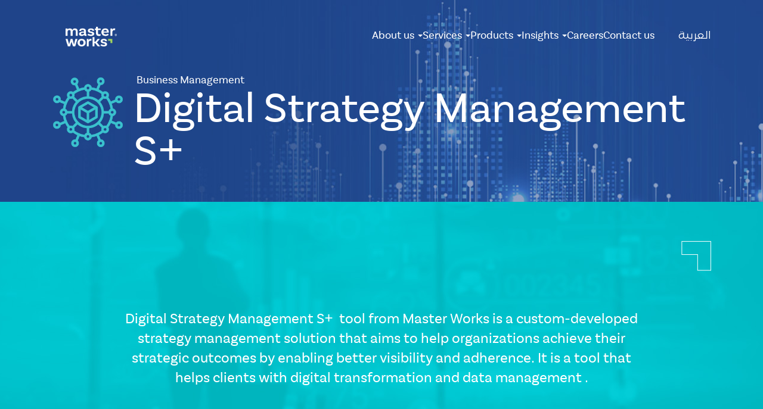

--- FILE ---
content_type: text/html; charset=UTF-8
request_url: https://master-works.sa/en/digital-strategy-management-s
body_size: 11281
content:


<!-- THEME DEBUG -->
<!-- THEME HOOK: 'html' -->
<!-- FILE NAME SUGGESTIONS:
   ▪️ html--node--87.html.twig
   ▪️ html--node--%.html.twig
   ▪️ html--node.html.twig
   ✅ html.html.twig
-->
<!-- 💡 BEGIN CUSTOM TEMPLATE OUTPUT from 'themes/custom/master_works/templates/html.html.twig' -->
<!DOCTYPE html>
<html  lang="en" dir="ltr">
  <head>
    <meta charset="utf-8" />
<script async src="https://www.googletagmanager.com/gtag/js?id=UA-162795355-1"></script>
<script>window.dataLayer = window.dataLayer || [];function gtag(){dataLayer.push(arguments)};gtag("js", new Date());gtag("set", "developer_id.dMDhkMT", true);gtag("config", "UA-162795355-1", {"groups":"default","anonymize_ip":true,"page_placeholder":"PLACEHOLDER_page_path"});</script>
<meta name="description" content="Digital Strategy Management S+ tool from Master Works is a custom-developed strategy management solution that aims to help organizations achieve their strategic outcomes by enabling better visibility and adherence. It is a tool that helps clients with digital transformation and data management ." />
<meta name="keywords" content="Digital Strategy Management S+ - strategy management - data management - digital transformation - strategic management" />
<link rel="canonical" href="https://master-works.sa/en/digital-strategy-management-s" />
<meta name="Generator" content="Drupal 10 (https://www.drupal.org)" />
<meta name="MobileOptimized" content="width" />
<meta name="HandheldFriendly" content="true" />
<meta name="viewport" content="width=device-width, initial-scale=1.0" />
<link rel="icon" href="/themes/custom/master_works/favicon.ico" type="image/svg+xml" />
<link rel="alternate" hreflang="en" href="https://master-works.sa/en/digital-strategy-management-s" />
<link rel="alternate" hreflang="ar" href="https://master-works.sa/ar/node/87" />

    <title>Digital Strategy management S+</title>
    <link rel="stylesheet" media="all" href="/core/assets/vendor/jquery.ui/themes/base/core.css?t8jrdb" />
<link rel="stylesheet" media="all" href="/core/assets/vendor/jquery.ui/themes/base/controlgroup.css?t8jrdb" />
<link rel="stylesheet" media="all" href="/core/assets/vendor/jquery.ui/themes/base/checkboxradio.css?t8jrdb" />
<link rel="stylesheet" media="all" href="/core/assets/vendor/jquery.ui/themes/base/resizable.css?t8jrdb" />
<link rel="stylesheet" media="all" href="/core/assets/vendor/jquery.ui/themes/base/button.css?t8jrdb" />
<link rel="stylesheet" media="all" href="/core/assets/vendor/jquery.ui/themes/base/dialog.css?t8jrdb" />
<link rel="stylesheet" media="all" href="/core/misc/components/progress.module.css?t8jrdb" />
<link rel="stylesheet" media="all" href="/core/misc/components/ajax-progress.module.css?t8jrdb" />
<link rel="stylesheet" media="all" href="/core/modules/system/css/components/align.module.css?t8jrdb" />
<link rel="stylesheet" media="all" href="/core/modules/system/css/components/fieldgroup.module.css?t8jrdb" />
<link rel="stylesheet" media="all" href="/core/modules/system/css/components/container-inline.module.css?t8jrdb" />
<link rel="stylesheet" media="all" href="/core/modules/system/css/components/clearfix.module.css?t8jrdb" />
<link rel="stylesheet" media="all" href="/core/modules/system/css/components/details.module.css?t8jrdb" />
<link rel="stylesheet" media="all" href="/core/modules/system/css/components/hidden.module.css?t8jrdb" />
<link rel="stylesheet" media="all" href="/core/modules/system/css/components/item-list.module.css?t8jrdb" />
<link rel="stylesheet" media="all" href="/core/modules/system/css/components/js.module.css?t8jrdb" />
<link rel="stylesheet" media="all" href="/core/modules/system/css/components/nowrap.module.css?t8jrdb" />
<link rel="stylesheet" media="all" href="/core/modules/system/css/components/position-container.module.css?t8jrdb" />
<link rel="stylesheet" media="all" href="/core/modules/system/css/components/reset-appearance.module.css?t8jrdb" />
<link rel="stylesheet" media="all" href="/core/modules/system/css/components/resize.module.css?t8jrdb" />
<link rel="stylesheet" media="all" href="/core/modules/system/css/components/system-status-counter.css?t8jrdb" />
<link rel="stylesheet" media="all" href="/core/modules/system/css/components/system-status-report-counters.css?t8jrdb" />
<link rel="stylesheet" media="all" href="/core/modules/system/css/components/system-status-report-general-info.css?t8jrdb" />
<link rel="stylesheet" media="all" href="/core/modules/system/css/components/tablesort.module.css?t8jrdb" />
<link rel="stylesheet" media="all" href="/core/modules/ckeditor5/css/ckeditor5.dialog.fix.css?t8jrdb" />
<link rel="stylesheet" media="all" href="/core/modules/views/css/views.module.css?t8jrdb" />
<link rel="stylesheet" media="all" href="/core/assets/vendor/jquery.ui/themes/base/theme.css?t8jrdb" />
<link rel="stylesheet" media="all" href="/modules/custom/mw_extras/css/mw_extras.css?t8jrdb" />
<link rel="stylesheet" media="all" href="/modules/contrib/paragraphs/css/paragraphs.unpublished.css?t8jrdb" />
<link rel="stylesheet" media="all" href="https://cdn.jsdelivr.net/npm/entreprise7pro-bootstrap@3.4.8/dist/css/bootstrap.css" integrity="sha256-3p/H8uQndDeQADwalAGPYNGwk6732TJRjYcY05O81og=" crossorigin="anonymous" />
<link rel="stylesheet" media="all" href="https://cdn.jsdelivr.net/npm/@unicorn-fail/drupal-bootstrap-styles@0.0.2/dist/3.1.1/7.x-3.x/drupal-bootstrap.css" integrity="sha512-ys0R7vWvMqi0PjJvf7827YdAhjeAfzLA3DHX0gE/sPUYqbN/sxO6JFzZLvc/wazhj5utAy7rECg1qXQKIEZOfA==" crossorigin="anonymous" />
<link rel="stylesheet" media="all" href="https://cdn.jsdelivr.net/npm/@unicorn-fail/drupal-bootstrap-styles@0.0.2/dist/3.1.1/8.x-3.x/drupal-bootstrap.css" integrity="sha512-ixuOBF5SPFLXivQ0U4/J9sQbZ7ZjmBzciWMBNUEudf6sUJ6ph2zwkpFkoUrB0oUy37lxP4byyHasSpA4rZJSKg==" crossorigin="anonymous" />
<link rel="stylesheet" media="all" href="https://cdn.jsdelivr.net/npm/@unicorn-fail/drupal-bootstrap-styles@0.0.2/dist/3.2.0/7.x-3.x/drupal-bootstrap.css" integrity="sha512-MiCziWBODHzeWsTWg4TMsfyWWoMltpBKnf5Pf5QUH9CXKIVeGpEsHZZ4NiWaJdgqpDzU/ahNWaW80U1ZX99eKw==" crossorigin="anonymous" />
<link rel="stylesheet" media="all" href="https://cdn.jsdelivr.net/npm/@unicorn-fail/drupal-bootstrap-styles@0.0.2/dist/3.2.0/8.x-3.x/drupal-bootstrap.css" integrity="sha512-US+XMOdYSqB2lE8RSbDjBb/r6eTTAv7ydpztf8B7hIWSlwvzQDdaAGun5M4a6GRjCz+BIZ6G43l+UolR+gfLFQ==" crossorigin="anonymous" />
<link rel="stylesheet" media="all" href="https://cdn.jsdelivr.net/npm/@unicorn-fail/drupal-bootstrap-styles@0.0.2/dist/3.3.1/7.x-3.x/drupal-bootstrap.css" integrity="sha512-3gQUt+MI1o8v7eEveRmZzYx6fsIUJ6bRfBLMaUTzdmNQ/1vTWLpNPf13Tcrf7gQ9iHy9A9QjXKxRGoXEeiQnPA==" crossorigin="anonymous" />
<link rel="stylesheet" media="all" href="https://cdn.jsdelivr.net/npm/@unicorn-fail/drupal-bootstrap-styles@0.0.2/dist/3.3.1/8.x-3.x/drupal-bootstrap.css" integrity="sha512-AwNfHm/YKv4l+2rhi0JPat+4xVObtH6WDxFpUnGXkkNEds3OSnCNBSL9Ygd/jQj1QkmHgod9F5seqLErhbQ6/Q==" crossorigin="anonymous" />
<link rel="stylesheet" media="all" href="https://cdn.jsdelivr.net/npm/@unicorn-fail/drupal-bootstrap-styles@0.0.2/dist/3.4.0/8.x-3.x/drupal-bootstrap.css" integrity="sha512-j4mdyNbQqqp+6Q/HtootpbGoc2ZX0C/ktbXnauPFEz7A457PB6le79qasOBVcrSrOBtGAm0aVU2SOKFzBl6RhA==" crossorigin="anonymous" />
<link rel="stylesheet" media="all" href="/themes/custom/master_works/dist/app.css?t8jrdb" />
<link rel="stylesheet" media="all" href="/themes/custom/master_works/dist/fonts/index.css?t8jrdb" />

    
      <!-- Google Tag Manager -->
      <script>(function(w,d,s,l,i){w[l]=w[l]||[];w[l].push({'gtm.start':
                  new Date().getTime(),event:'gtm.js'});var f=d.getElementsByTagName(s)[0],
              j=d.createElement(s),dl=l!='dataLayer'?'&l='+l:'';j.async=true;j.src=
              'https://www.googletagmanager.com/gtm.js?id='+i+dl;f.parentNode.insertBefore(j,f);
          })(window,document,'script','dataLayer','GTM-PPK8BXBV');</script>
      <!-- End Google Tag Manager -->

      <!-- Google Tag Manager -->
      <script>(function(w,d,s,l,i){w[l]=w[l]||[];w[l].push({'gtm.start':
                  new Date().getTime(),event:'gtm.js'});var f=d.getElementsByTagName(s)[0],
              j=d.createElement(s),dl=l!='dataLayer'?'&l='+l:'';j.async=true;j.src=
              'https://www.googletagmanager.com/gtm.js?id='+i+dl;f.parentNode.insertBefore(j,f);
          })(window,document,'script','dataLayer','GTM-5W7JCDN8');</script>
      <!-- End Google Tag Manager -->
  </head>
  <body class="solutions path-node page-node-type-solution has-glyphicons">
    <!-- Google Tag Manager (noscript) -->
    <noscript><iframe src="https://www.googletagmanager.com/ns.html?id=GTM-PPK8BXBV"
                      height="0" width="0" style="display:none;visibility:hidden"></iframe></noscript>
    <!-- End Google Tag Manager (noscript) -->

    <!-- Google Tag Manager (noscript) -->
    <noscript><iframe src=https://www.googletagmanager.com/ns.html?id=GTM-5W7JCDN8
                      height="0" width="0" style="display:none;visibility:hidden"></iframe></noscript>
    <!-- End Google Tag Manager (noscript) -->

    <a href="#main-content" class="visually-hidden focusable skip-link">
      Skip to main content
    </a>
    
    

<!-- THEME DEBUG -->
<!-- THEME HOOK: 'off_canvas_page_wrapper' -->
<!-- BEGIN OUTPUT from 'core/modules/system/templates/off-canvas-page-wrapper.html.twig' -->
  <div class="dialog-off-canvas-main-canvas" data-off-canvas-main-canvas>
    

<!-- THEME DEBUG -->
<!-- THEME HOOK: 'page' -->
<!-- FILE NAME SUGGESTIONS:
   ▪️ page--node--87.html.twig
   ▪️ page--node--%.html.twig
   ▪️ page--node.html.twig
   ✅ page.html.twig
-->
<!-- 💡 BEGIN CUSTOM TEMPLATE OUTPUT from 'themes/custom/master_works/templates/page.html.twig' -->
							<header class="navbar navbar-default" id="navbar" role="banner">
			<div id='navbar-bg'></div>
							<div class="container">
								<div class="navbar-header">
					

<!-- THEME DEBUG -->
<!-- THEME HOOK: 'region' -->
<!-- FILE NAME SUGGESTIONS:
   ▪️ region--navigation.html.twig
   ✅ region.html.twig
-->
<!-- BEGIN OUTPUT from 'themes/contrib/bootstrap/templates/system/region.html.twig' -->
  <div class="region region-navigation">
    

<!-- THEME DEBUG -->
<!-- THEME HOOK: 'block' -->
<!-- FILE NAME SUGGESTIONS:
   ▪️ block--master-works-site-branding.html.twig
   ✅ block--system-branding-block.html.twig
   ▪️ block--system.html.twig
   ▪️ block.html.twig
-->
<!-- BEGIN OUTPUT from 'themes/contrib/bootstrap/templates/block/block--system-branding-block.html.twig' -->
      <a class="logo navbar-btn pull-left" href="/en" title="Home" rel="home">
      <img src="/themes/custom/master_works/logo.png" alt="Home" />
    </a>
      
<!-- END OUTPUT from 'themes/contrib/bootstrap/templates/block/block--system-branding-block.html.twig' -->


  </div>

<!-- END OUTPUT from 'themes/contrib/bootstrap/templates/system/region.html.twig' -->


																<button type="button" class="navbar-toggle navbar-toggle-open collapsed" data-toggle="collapse" data-target="#navbar-collapse" aria-expanded="false">
							<span class="sr-only">Toggle navigation</span>
							<span class="icon-bar"></span>
							<span class="icon-bar"></span>
							<span class="icon-bar"></span>
						</button>
						<button type="button" class="navbar-toggle navbar-toggle-close" data-toggle="collapse" data-target="#navbar-collapse" aria-expanded="false">
							<span class="icon-x">X</span>
						</button>
									</div>

													<div id="navbar-collapse" class="navbar-collapse collapse">
						

<!-- THEME DEBUG -->
<!-- THEME HOOK: 'region' -->
<!-- FILE NAME SUGGESTIONS:
   ▪️ region--navigation-collapsible.html.twig
   ✅ region.html.twig
-->
<!-- BEGIN OUTPUT from 'themes/contrib/bootstrap/templates/system/region.html.twig' -->
  <div class="region region-navigation-collapsible">
    

<!-- THEME DEBUG -->
<!-- THEME HOOK: 'block' -->
<!-- FILE NAME SUGGESTIONS:
   ▪️ block--mainmenu.html.twig
   ▪️ block--system-menu-block--main-menu.html.twig
   ✅ block--system-menu-block.html.twig
   ▪️ block--system.html.twig
   ▪️ block.html.twig
-->
<!-- BEGIN OUTPUT from 'core/modules/system/templates/block--system-menu-block.html.twig' -->
<nav role="navigation" aria-labelledby="block-mainmenu-menu" id="block-mainmenu">
            
  <h2 class="visually-hidden" id="block-mainmenu-menu">Main Menu</h2>
  

        

<!-- THEME DEBUG -->
<!-- THEME HOOK: 'menu__main_menu' -->
<!-- FILE NAME SUGGESTIONS:
   ▪️ menu--main-menu.html.twig
   ✅ menu.html.twig
-->
<!-- BEGIN OUTPUT from 'themes/contrib/bootstrap/templates/menu/menu.html.twig' -->

      <ul class="menu menu--main-menu nav">
                      <li class="expanded dropdown first">
                                                                    <a href="/en/about-us" class="dropdown-toggle" data-toggle="dropdown" data-drupal-link-system-path="node/1">About us <span class="caret"></span></a>
                        <ul class="dropdown-menu">
                      <li class="first">
                                        <a href="/en/about-us" data-drupal-link-system-path="node/1">Who we are</a>
              </li>
                      <li>
                                        <a href="/en/our-team" data-drupal-link-system-path="node/2">Board Members and Executive Management</a>
              </li>
                      <li>
                                        <a href="/en/why-us" data-drupal-link-system-path="node/3">Why Choose Master Works</a>
              </li>
                      <li>
                                        <a href="/en/our-clients" data-drupal-link-system-path="node/4">Our Clients</a>
              </li>
                      <li class="last">
                                        <a href="/en/subsidiaries" data-drupal-link-system-path="node/136">Subsidiaries</a>
              </li>
        </ul>
  
              </li>
                      <li class="expanded dropdown">
                                                                    <a href="/en/services" class="dropdown-toggle" data-toggle="dropdown" data-drupal-link-system-path="node/5">Services <span class="caret"></span></a>
                        <ul class="dropdown-menu">
                      <li class="first">
                                        <a href="/en/data-management" data-drupal-link-system-path="node/9">Data Management</a>
              </li>
                      <li>
                                        <a href="/en/Data-Excellence" data-drupal-link-system-path="node/6">Data Excellence</a>
              </li>
                      <li>
                                        <a href="/en/data-analytics" data-drupal-link-system-path="node/64">Data Analytics</a>
              </li>
                      <li>
                                        <a href="/en/business-management" data-drupal-link-system-path="node/7">Business Management</a>
              </li>
                      <li>
                                        <a href="/en/digital-transformation" data-drupal-link-system-path="node/8">Digital Transformation</a>
              </li>
                      <li class="last">
                                        <a href="/en/cloud-excellence" data-drupal-link-system-path="node/10">Cloud Excellence</a>
              </li>
        </ul>
  
              </li>
                      <li class="expanded dropdown">
                                                                    <a href="/en/products" class="dropdown-toggle" data-toggle="dropdown" data-drupal-link-system-path="node/25">Products <span class="caret"></span></a>
                        <ul class="dropdown-menu">
                      <li class="first">
                                        <a href="/en/project-plus" data-drupal-link-system-path="node/32">P+</a>
              </li>
                      <li>
                                        <a href="/en/strategy-plus" data-drupal-link-system-path="node/31">S+</a>
              </li>
                      <li>
                                        <a href="/en/diwan" data-drupal-link-system-path="node/24">Diwan</a>
              </li>
                      <li>
                                        <a href="/en/baseer" data-drupal-link-system-path="node/22">Baseer</a>
              </li>
                      <li class="last">
                                        <a href="/en/dal" data-drupal-link-system-path="node/130">DAL</a>
              </li>
        </ul>
  
              </li>
                      <li class="expanded dropdown">
                                                                    <a href="/en/Insights" class="dropdown-toggle" data-toggle="dropdown" data-drupal-link-system-path="node/26">Insights <span class="caret"></span></a>
                        <ul class="dropdown-menu">
                      <li class="first last">
                                        <a href="/en/Insights#news" data-drupal-link-system-path="node/26">News</a>
              </li>
        </ul>
  
              </li>
                      <li>
                                        <a href="/en/Careers" data-drupal-link-system-path="node/27">Careers</a>
              </li>
                      <li class="last">
                                        <a href="/en/Contact" data-drupal-link-system-path="node/28">Contact us</a>
              </li>
        </ul>
  

<!-- END OUTPUT from 'themes/contrib/bootstrap/templates/menu/menu.html.twig' -->


  </nav>

<!-- END OUTPUT from 'core/modules/system/templates/block--system-menu-block.html.twig' -->



<!-- THEME DEBUG -->
<!-- THEME HOOK: 'block' -->
<!-- FILE NAME SUGGESTIONS:
   ▪️ block--languageswitcher.html.twig
   ▪️ block--language-block--language-interface.html.twig
   ▪️ block--language-block.html.twig
   ▪️ block--language.html.twig
   ✅ block.html.twig
-->
<!-- BEGIN OUTPUT from 'themes/contrib/bootstrap/templates/block/block.html.twig' -->
<section class="language-switcher-language-url block block-language block-language-blocklanguage-interface clearfix" id="block-languageswitcher" role="navigation">
  
    

      

<!-- THEME DEBUG -->
<!-- THEME HOOK: 'links__language_block' -->
<!-- FILE NAME SUGGESTIONS:
   ▪️ links--language-block.html.twig
   ✅ links.html.twig
-->
<!-- BEGIN OUTPUT from 'themes/contrib/bootstrap/templates/system/links.html.twig' -->
<ul class="links"><li hreflang="en" data-drupal-link-system-path="node/87" class="en is-active" aria-current="page"><a href="/en/digital-strategy-management-s" class="language-link is-active" hreflang="en" data-drupal-link-system-path="node/87" aria-current="page">English</a></li><li hreflang="ar" data-drupal-link-system-path="node/87" class="ar"><a href="/ar/node/87" class="language-link" hreflang="ar" data-drupal-link-system-path="node/87">العربية</a></li></ul>
<!-- END OUTPUT from 'themes/contrib/bootstrap/templates/system/links.html.twig' -->


  </section>


<!-- END OUTPUT from 'themes/contrib/bootstrap/templates/block/block.html.twig' -->


  </div>

<!-- END OUTPUT from 'themes/contrib/bootstrap/templates/system/region.html.twig' -->


					</div>
												</div>
					</header>
	
	<div role="main" class="main-container js-quickedit-main-content">
		<div
			class="row">

						
						
									<section class="col-sm-12">

																			<div class="highlighted">

<!-- THEME DEBUG -->
<!-- THEME HOOK: 'region' -->
<!-- FILE NAME SUGGESTIONS:
   ▪️ region--highlighted.html.twig
   ✅ region.html.twig
-->
<!-- BEGIN OUTPUT from 'themes/contrib/bootstrap/templates/system/region.html.twig' -->
  <div class="region region-highlighted">
    

<!-- THEME DEBUG -->
<!-- THEME HOOK: 'block' -->
<!-- FILE NAME SUGGESTIONS:
   ▪️ block--master-works-messages.html.twig
   ✅ block--system-messages-block.html.twig
   ▪️ block--system.html.twig
   ▪️ block.html.twig
-->
<!-- BEGIN OUTPUT from 'core/modules/system/templates/block--system-messages-block.html.twig' -->
<div data-drupal-messages-fallback class="hidden"></div>

<!-- END OUTPUT from 'core/modules/system/templates/block--system-messages-block.html.twig' -->


  </div>

<!-- END OUTPUT from 'themes/contrib/bootstrap/templates/system/region.html.twig' -->

</div>
									
								
													<a id="main-content"></a>
					

<!-- THEME DEBUG -->
<!-- THEME HOOK: 'region' -->
<!-- FILE NAME SUGGESTIONS:
   ▪️ region--content.html.twig
   ✅ region.html.twig
-->
<!-- BEGIN OUTPUT from 'themes/contrib/bootstrap/templates/system/region.html.twig' -->
  <div class="region region-content">
    

<!-- THEME DEBUG -->
<!-- THEME HOOK: 'block' -->
<!-- FILE NAME SUGGESTIONS:
   ▪️ block--master-works-page-title.html.twig
   ✅ block--page-title-block.html.twig
   ▪️ block--core.html.twig
   ▪️ block.html.twig
-->
<!-- BEGIN OUTPUT from 'themes/contrib/bootstrap/templates/block/block--page-title-block.html.twig' -->
  

<!-- THEME DEBUG -->
<!-- THEME HOOK: 'page_title' -->
<!-- BEGIN OUTPUT from 'themes/contrib/bootstrap/templates/system/page-title.html.twig' -->
  <h1 class="page-header">

<!-- THEME DEBUG -->
<!-- THEME HOOK: 'field' -->
<!-- FILE NAME SUGGESTIONS:
   ▪️ field--node--title--solution.html.twig
   ✅ field--node--title.html.twig
   ▪️ field--node--solution.html.twig
   ▪️ field--title.html.twig
   ▪️ field--string.html.twig
   ▪️ field.html.twig
-->
<!-- BEGIN OUTPUT from 'core/modules/node/templates/field--node--title.html.twig' -->

<span>Digital Strategy management S+</span>

<!-- END OUTPUT from 'core/modules/node/templates/field--node--title.html.twig' -->

</h1>

<!-- END OUTPUT from 'themes/contrib/bootstrap/templates/system/page-title.html.twig' -->



<!-- END OUTPUT from 'themes/contrib/bootstrap/templates/block/block--page-title-block.html.twig' -->



<!-- THEME DEBUG -->
<!-- THEME HOOK: 'block' -->
<!-- FILE NAME SUGGESTIONS:
   ▪️ block--master-works-breadcrumbs.html.twig
   ▪️ block--system-breadcrumb-block.html.twig
   ✅ block--system.html.twig
   ▪️ block.html.twig
-->
<!-- BEGIN OUTPUT from 'themes/contrib/bootstrap/templates/block/block--system.html.twig' -->
  

<!-- THEME DEBUG -->
<!-- THEME HOOK: 'breadcrumb' -->
<!-- BEGIN OUTPUT from 'themes/contrib/bootstrap/templates/system/breadcrumb.html.twig' -->

<!-- END OUTPUT from 'themes/contrib/bootstrap/templates/system/breadcrumb.html.twig' -->



<!-- END OUTPUT from 'themes/contrib/bootstrap/templates/block/block--system.html.twig' -->



<!-- THEME DEBUG -->
<!-- THEME HOOK: 'block' -->
<!-- FILE NAME SUGGESTIONS:
   ▪️ block--master-works-content.html.twig
   ▪️ block--system-main-block.html.twig
   ✅ block--system.html.twig
   ▪️ block.html.twig
-->
<!-- BEGIN OUTPUT from 'themes/contrib/bootstrap/templates/block/block--system.html.twig' -->
  

<!-- THEME DEBUG -->
<!-- THEME HOOK: 'node' -->
<!-- FILE NAME SUGGESTIONS:
   ▪️ node--87--full.html.twig
   ▪️ node--87.html.twig
   ▪️ node--solution--full.html.twig
   ▪️ node--solution.html.twig
   ▪️ node--full.html.twig
   ✅ node.html.twig
-->
<!-- BEGIN OUTPUT from 'themes/contrib/bootstrap/templates/node/node.html.twig' -->

<article data-history-node-id="87" class="solution is-promoted full clearfix">

  
    

  
  <div class="content">
    

<!-- THEME DEBUG -->
<!-- THEME HOOK: 'links__node' -->
<!-- FILE NAME SUGGESTIONS:
   ▪️ links--node.html.twig
   ✅ links.html.twig
-->
<!-- BEGIN OUTPUT from 'themes/contrib/bootstrap/templates/system/links.html.twig' -->

<!-- END OUTPUT from 'themes/contrib/bootstrap/templates/system/links.html.twig' -->



<!-- THEME DEBUG -->
<!-- THEME HOOK: 'field' -->
<!-- FILE NAME SUGGESTIONS:
   ▪️ field--node--field-blocks--solution.html.twig
   ▪️ field--node--field-blocks.html.twig
   ▪️ field--node--solution.html.twig
   ▪️ field--field-blocks.html.twig
   ▪️ field--entity-reference-revisions.html.twig
   ✅ field.html.twig
-->
<!-- BEGIN OUTPUT from 'themes/contrib/bootstrap/templates/field/field.html.twig' -->

      <div class="field field--name-field-blocks field--type-entity-reference-revisions field--label-hidden field--items">
              <div class="field--item">

<!-- THEME DEBUG -->
<!-- THEME HOOK: 'paragraph' -->
<!-- FILE NAME SUGGESTIONS:
   ▪️ paragraph--background-image--full.html.twig
   ✅ paragraph--background-image.html.twig
   ▪️ paragraph--full.html.twig
   ▪️ paragraph.html.twig
-->
<!-- 💡 BEGIN CUSTOM TEMPLATE OUTPUT from 'themes/custom/master_works/templates/paragraph--background-image.html.twig' -->






	
  <div class="paragraph small-banner paragraph--type--background-image paragraph--view-mode--full">
    		<div class='fullwidth-paragraph' style=''>
			<div class='outter-pg-wrapper desktop-bg' style='background-image:url(/sites/default/files/2023-03/banner_28.jpg);'>
				<div class='inner-pg-wrapper'>
					<div class='content-wrapper container'>
						<div class='content-box'>
																						<h2 class='main-title-wrapper'>

<!-- THEME DEBUG -->
<!-- THEME HOOK: 'image_formatter' -->
<!-- BEGIN OUTPUT from 'core/modules/image/templates/image-formatter.html.twig' -->
  

<!-- THEME DEBUG -->
<!-- THEME HOOK: 'image' -->
<!-- BEGIN OUTPUT from 'themes/contrib/bootstrap/templates/system/image.html.twig' -->
<img loading="lazy" src="/sites/default/files/2023-04/Business-Management-01.png" width="400" height="400" alt="digital-strategy-management-s" class="img-responsive" />

<!-- END OUTPUT from 'themes/contrib/bootstrap/templates/system/image.html.twig' -->



<!-- END OUTPUT from 'core/modules/image/templates/image-formatter.html.twig' -->

<h3>Business Management</h3>

<p>Digital Strategy Management S+</p></h2>
														<div class='body-wrapper'></div>
					</div>
				</div>
			</div>
		</div>
		<div class='sr-only'>

<!-- THEME DEBUG -->
<!-- THEME HOOK: 'field' -->
<!-- FILE NAME SUGGESTIONS:
   ▪️ field--paragraph--field-css-tags--background-image.html.twig
   ▪️ field--paragraph--field-css-tags.html.twig
   ▪️ field--paragraph--background-image.html.twig
   ▪️ field--field-css-tags.html.twig
   ▪️ field--string.html.twig
   ✅ field.html.twig
-->
<!-- BEGIN OUTPUT from 'themes/contrib/bootstrap/templates/field/field.html.twig' -->

  <div class="field field--name-field-css-tags field--type-string field--label-above">
    <div class="field--label">CSS Tags</div>
              <div class="field--item">small-banner</div>
          </div>

<!-- END OUTPUT from 'themes/contrib/bootstrap/templates/field/field.html.twig' -->



<!-- THEME DEBUG -->
<!-- THEME HOOK: 'field' -->
<!-- FILE NAME SUGGESTIONS:
   ▪️ field--paragraph--field-icon--background-image.html.twig
   ▪️ field--paragraph--field-icon.html.twig
   ▪️ field--paragraph--background-image.html.twig
   ▪️ field--field-icon.html.twig
   ▪️ field--image.html.twig
   ✅ field.html.twig
-->
<!-- BEGIN OUTPUT from 'themes/contrib/bootstrap/templates/field/field.html.twig' -->

  <div class="field field--name-field-icon field--type-image field--label-above">
    <div class="field--label">Icon</div>
              <div class="field--item">

<!-- THEME DEBUG -->
<!-- THEME HOOK: 'image_formatter' -->
<!-- BEGIN OUTPUT from 'core/modules/image/templates/image-formatter.html.twig' -->
  

<!-- THEME DEBUG -->
<!-- THEME HOOK: 'image' -->
<!-- BEGIN OUTPUT from 'themes/contrib/bootstrap/templates/system/image.html.twig' -->
<img loading="lazy" src="/sites/default/files/2023-04/Business-Management-01.png" width="400" height="400" alt="digital-strategy-management-s" class="img-responsive" />

<!-- END OUTPUT from 'themes/contrib/bootstrap/templates/system/image.html.twig' -->



<!-- END OUTPUT from 'core/modules/image/templates/image-formatter.html.twig' -->

</div>
          </div>

<!-- END OUTPUT from 'themes/contrib/bootstrap/templates/field/field.html.twig' -->

</div>
      </div>

<!-- END CUSTOM TEMPLATE OUTPUT from 'themes/custom/master_works/templates/paragraph--background-image.html.twig' -->

</div>
              <div class="field--item">

<!-- THEME DEBUG -->
<!-- THEME HOOK: 'paragraph' -->
<!-- FILE NAME SUGGESTIONS:
   ▪️ paragraph--single-element--full.html.twig
   ✅ paragraph--single-element.html.twig
   ▪️ paragraph--full.html.twig
   ▪️ paragraph.html.twig
-->
<!-- 💡 BEGIN CUSTOM TEMPLATE OUTPUT from 'themes/custom/master_works/templates/paragraph--single-element.html.twig' -->




  <div class="paragraph single-element solutions-description standard paragraph--type--single-element paragraph--view-mode--full">
    		
					<div class='fullwidth-paragraph'>
				<div class='content-wrapper' style=''>
					<div class='outter-pg-wrapper'>
						<div class='inner-pg-wrapper'>
							<div class='contained-paragraph container'>
																	<div class='sub-title-wrapper'><div><img alt="arrow-white_13.png" data-entity-type="file" data-entity-uuid="b4cdab54-cdbd-4b90-a3c9-fcfa05f16cff" src="/sites/default/files/inline-images/arrow-white_12.png"></div>
</div>
																																									<div class='image-wrapper'>

<!-- THEME DEBUG -->
<!-- THEME HOOK: 'image_formatter' -->
<!-- BEGIN OUTPUT from 'core/modules/image/templates/image-formatter.html.twig' -->
  

<!-- THEME DEBUG -->
<!-- THEME HOOK: 'image' -->
<!-- BEGIN OUTPUT from 'themes/contrib/bootstrap/templates/system/image.html.twig' -->
<img loading="lazy" src="/sites/default/files/2023-03/second-section_23.jpg" width="1400" height="500" alt="second-section_23.jpg" class="img-responsive" />

<!-- END OUTPUT from 'themes/contrib/bootstrap/templates/system/image.html.twig' -->



<!-- END OUTPUT from 'core/modules/image/templates/image-formatter.html.twig' -->

</div>
																<div class='body-wrapper'><p><span><span><span><span><span><span>Digital Strategy Management S+&nbsp; tool from Master Works is a custom-developed strategy management solution that aims to help organizations achieve their strategic outcomes by enabling better visibility and adherence. It is a tool that helps clients with digital transformation and data management .</span></span></span></span></span></span></p></div>
								<div class='link-wrapper'></div>
							</div>
						</div>
					</div>
				</div>
			</div>
			<div class='sr-only'>

<!-- THEME DEBUG -->
<!-- THEME HOOK: 'field' -->
<!-- FILE NAME SUGGESTIONS:
   ▪️ field--paragraph--field-css-tags--single-element.html.twig
   ▪️ field--paragraph--field-css-tags.html.twig
   ▪️ field--paragraph--single-element.html.twig
   ▪️ field--field-css-tags.html.twig
   ▪️ field--string.html.twig
   ✅ field.html.twig
-->
<!-- BEGIN OUTPUT from 'themes/contrib/bootstrap/templates/field/field.html.twig' -->

  <div class="field field--name-field-css-tags field--type-string field--label-above">
    <div class="field--label">CSS Tags</div>
              <div class="field--item">solutions-description</div>
          </div>

<!-- END OUTPUT from 'themes/contrib/bootstrap/templates/field/field.html.twig' -->



<!-- THEME DEBUG -->
<!-- THEME HOOK: 'field' -->
<!-- FILE NAME SUGGESTIONS:
   ▪️ field--paragraph--field-single-layout--single-element.html.twig
   ▪️ field--paragraph--field-single-layout.html.twig
   ▪️ field--paragraph--single-element.html.twig
   ▪️ field--field-single-layout.html.twig
   ▪️ field--list-string.html.twig
   ✅ field.html.twig
-->
<!-- BEGIN OUTPUT from 'themes/contrib/bootstrap/templates/field/field.html.twig' -->

  <div class="field field--name-field-single-layout field--type-list-string field--label-above">
    <div class="field--label">Single Layout</div>
              <div class="field--item">Standard</div>
          </div>

<!-- END OUTPUT from 'themes/contrib/bootstrap/templates/field/field.html.twig' -->



<!-- THEME DEBUG -->
<!-- THEME HOOK: 'field' -->
<!-- FILE NAME SUGGESTIONS:
   ▪️ field--paragraph--field-image--single-element.html.twig
   ▪️ field--paragraph--field-image.html.twig
   ▪️ field--paragraph--single-element.html.twig
   ▪️ field--field-image.html.twig
   ▪️ field--image.html.twig
   ✅ field.html.twig
-->
<!-- BEGIN OUTPUT from 'themes/contrib/bootstrap/templates/field/field.html.twig' -->

  <div class="field field--name-field-image field--type-image field--label-above">
    <div class="field--label">Image</div>
              <div class="field--item">

<!-- THEME DEBUG -->
<!-- THEME HOOK: 'image_formatter' -->
<!-- BEGIN OUTPUT from 'core/modules/image/templates/image-formatter.html.twig' -->
  

<!-- THEME DEBUG -->
<!-- THEME HOOK: 'image' -->
<!-- BEGIN OUTPUT from 'themes/contrib/bootstrap/templates/system/image.html.twig' -->
<img loading="lazy" src="/sites/default/files/2023-03/second-section_23.jpg" width="1400" height="500" alt="second-section_23.jpg" class="img-responsive" />

<!-- END OUTPUT from 'themes/contrib/bootstrap/templates/system/image.html.twig' -->



<!-- END OUTPUT from 'core/modules/image/templates/image-formatter.html.twig' -->

</div>
          </div>

<!-- END OUTPUT from 'themes/contrib/bootstrap/templates/field/field.html.twig' -->

</div>
		    
  </div>

<!-- END CUSTOM TEMPLATE OUTPUT from 'themes/custom/master_works/templates/paragraph--single-element.html.twig' -->

</div>
              <div class="field--item">

<!-- THEME DEBUG -->
<!-- THEME HOOK: 'paragraph' -->
<!-- FILE NAME SUGGESTIONS:
   ▪️ paragraph--multiple-element--full.html.twig
   ✅ paragraph--multiple-element.html.twig
   ▪️ paragraph--full.html.twig
   ▪️ paragraph.html.twig
-->
<!-- 💡 BEGIN CUSTOM TEMPLATE OUTPUT from 'themes/custom/master_works/templates/paragraph--multiple-element.html.twig' -->





	

  <div class="paragraph multiple-elements how-good-we-are quadrant paragraph--type--multiple-element paragraph--view-mode--full">
    		<div class='fullwidth-paragraph' style=' background-image:url(/sites/default/files/2023-03/third-section_27.jpg);'>
			<div class='outter-pg-wrapper'>
				<div class='inner-pg-wrapper'>
					<div class='content-wrapper container'>
						<div class='content-box'>
							 
								<div class='sub-title-wrapper'><div><img alt="arrow-white_12.png" data-entity-type="file" data-entity-uuid="eb05a94b-6390-4259-a831-98ec488f89e5" src="/sites/default/files/inline-images/arrow-white_12.png"></div>
</div>
														 
								<div class='main-title-wrapper'><h2>Capabilities</h2></div>
														<div class='body-wrapper'></div>
							
														
														<div class='elements-wrapper'>
								

<!-- THEME DEBUG -->
<!-- THEME HOOK: 'field' -->
<!-- FILE NAME SUGGESTIONS:
   ▪️ field--paragraph--field-sub-element--multiple-element.html.twig
   ▪️ field--paragraph--field-sub-element.html.twig
   ▪️ field--paragraph--multiple-element.html.twig
   ▪️ field--field-sub-element.html.twig
   ▪️ field--entity-reference-revisions.html.twig
   ✅ field.html.twig
-->
<!-- BEGIN OUTPUT from 'themes/contrib/bootstrap/templates/field/field.html.twig' -->

      <div class="field field--name-field-sub-element field--type-entity-reference-revisions field--label-hidden field--items">
              <div class="field--item">

<!-- THEME DEBUG -->
<!-- THEME HOOK: 'paragraph' -->
<!-- FILE NAME SUGGESTIONS:
   ▪️ paragraph--sub-element--full.html.twig
   ✅ paragraph--sub-element.html.twig
   ▪️ paragraph--full.html.twig
   ▪️ paragraph.html.twig
-->
<!-- 💡 BEGIN CUSTOM TEMPLATE OUTPUT from 'themes/custom/master_works/templates/paragraph--sub-element.html.twig' -->



  <div class="paragraph sub-element paragraph--type--sub-element paragraph--view-mode--full">
    					<div class='sub-paragraph'>
				<div class='content-wrapper'>
															<div class="sub-content-wrapper">
												<div class='body-wrapper'><p><span><span><span><span>Better visibility: The tool provides better visibility into an organization's strategic outcomes, allowing clients to track progress and make data-driven decisions.</span></span></span></span></p></div>
						<div class='link-wrapper'></div>
					</div>
				</div>
			</div>	
				<div class='sr-only'>

<!-- THEME DEBUG -->
<!-- THEME HOOK: 'field' -->
<!-- FILE NAME SUGGESTIONS:
   ▪️ field--paragraph--field-sub-layout--sub-element.html.twig
   ▪️ field--paragraph--field-sub-layout.html.twig
   ▪️ field--paragraph--sub-element.html.twig
   ▪️ field--field-sub-layout.html.twig
   ▪️ field--list-string.html.twig
   ✅ field.html.twig
-->
<!-- BEGIN OUTPUT from 'themes/contrib/bootstrap/templates/field/field.html.twig' -->

  <div class="field field--name-field-sub-layout field--type-list-string field--label-above">
    <div class="field--label">Sub Layout</div>
              <div class="field--item">Standard</div>
          </div>

<!-- END OUTPUT from 'themes/contrib/bootstrap/templates/field/field.html.twig' -->

</div>
    	
  </div>

<!-- END CUSTOM TEMPLATE OUTPUT from 'themes/custom/master_works/templates/paragraph--sub-element.html.twig' -->

</div>
              <div class="field--item">

<!-- THEME DEBUG -->
<!-- THEME HOOK: 'paragraph' -->
<!-- FILE NAME SUGGESTIONS:
   ▪️ paragraph--sub-element--full.html.twig
   ✅ paragraph--sub-element.html.twig
   ▪️ paragraph--full.html.twig
   ▪️ paragraph.html.twig
-->
<!-- 💡 BEGIN CUSTOM TEMPLATE OUTPUT from 'themes/custom/master_works/templates/paragraph--sub-element.html.twig' -->



  <div class="paragraph sub-element paragraph--type--sub-element paragraph--view-mode--full">
    					<div class='sub-paragraph'>
				<div class='content-wrapper'>
															<div class="sub-content-wrapper">
												<div class='body-wrapper'><p><span><span><span><span>Improved adherence: The tool enables clients to adhere to their strategic plans by providing a framework for tracking and managing progress towards goals.</span></span></span></span></p></div>
						<div class='link-wrapper'></div>
					</div>
				</div>
			</div>	
				<div class='sr-only'>

<!-- THEME DEBUG -->
<!-- THEME HOOK: 'field' -->
<!-- FILE NAME SUGGESTIONS:
   ▪️ field--paragraph--field-sub-layout--sub-element.html.twig
   ▪️ field--paragraph--field-sub-layout.html.twig
   ▪️ field--paragraph--sub-element.html.twig
   ▪️ field--field-sub-layout.html.twig
   ▪️ field--list-string.html.twig
   ✅ field.html.twig
-->
<!-- BEGIN OUTPUT from 'themes/contrib/bootstrap/templates/field/field.html.twig' -->

  <div class="field field--name-field-sub-layout field--type-list-string field--label-above">
    <div class="field--label">Sub Layout</div>
              <div class="field--item">Standard</div>
          </div>

<!-- END OUTPUT from 'themes/contrib/bootstrap/templates/field/field.html.twig' -->

</div>
    	
  </div>

<!-- END CUSTOM TEMPLATE OUTPUT from 'themes/custom/master_works/templates/paragraph--sub-element.html.twig' -->

</div>
              <div class="field--item">

<!-- THEME DEBUG -->
<!-- THEME HOOK: 'paragraph' -->
<!-- FILE NAME SUGGESTIONS:
   ▪️ paragraph--sub-element--full.html.twig
   ✅ paragraph--sub-element.html.twig
   ▪️ paragraph--full.html.twig
   ▪️ paragraph.html.twig
-->
<!-- 💡 BEGIN CUSTOM TEMPLATE OUTPUT from 'themes/custom/master_works/templates/paragraph--sub-element.html.twig' -->



  <div class="paragraph sub-element paragraph--type--sub-element paragraph--view-mode--full">
    					<div class='sub-paragraph'>
				<div class='content-wrapper'>
															<div class="sub-content-wrapper">
												<div class='body-wrapper'><p><span><span><span><span>Customization: The tool is custom-developed, meaning it can be tailored to meet the specific needs of each client. This allows clients to create a strategy management solution that is unique to their organization and can help them achieve their specific goals.</span></span></span></span></p></div>
						<div class='link-wrapper'></div>
					</div>
				</div>
			</div>	
				<div class='sr-only'>

<!-- THEME DEBUG -->
<!-- THEME HOOK: 'field' -->
<!-- FILE NAME SUGGESTIONS:
   ▪️ field--paragraph--field-sub-layout--sub-element.html.twig
   ▪️ field--paragraph--field-sub-layout.html.twig
   ▪️ field--paragraph--sub-element.html.twig
   ▪️ field--field-sub-layout.html.twig
   ▪️ field--list-string.html.twig
   ✅ field.html.twig
-->
<!-- BEGIN OUTPUT from 'themes/contrib/bootstrap/templates/field/field.html.twig' -->

  <div class="field field--name-field-sub-layout field--type-list-string field--label-above">
    <div class="field--label">Sub Layout</div>
              <div class="field--item">Standard</div>
          </div>

<!-- END OUTPUT from 'themes/contrib/bootstrap/templates/field/field.html.twig' -->

</div>
    	
  </div>

<!-- END CUSTOM TEMPLATE OUTPUT from 'themes/custom/master_works/templates/paragraph--sub-element.html.twig' -->

</div>
          </div>
  
<!-- END OUTPUT from 'themes/contrib/bootstrap/templates/field/field.html.twig' -->


							</div>
						</div>
					</div>
				</div>
			</div>
		</div>	
		<div class='sr-only'>

<!-- THEME DEBUG -->
<!-- THEME HOOK: 'field' -->
<!-- FILE NAME SUGGESTIONS:
   ▪️ field--paragraph--field-multiple-layout--multiple-element.html.twig
   ▪️ field--paragraph--field-multiple-layout.html.twig
   ▪️ field--paragraph--multiple-element.html.twig
   ▪️ field--field-multiple-layout.html.twig
   ▪️ field--list-string.html.twig
   ✅ field.html.twig
-->
<!-- BEGIN OUTPUT from 'themes/contrib/bootstrap/templates/field/field.html.twig' -->

  <div class="field field--name-field-multiple-layout field--type-list-string field--label-above">
    <div class="field--label">Multiple Layout</div>
              <div class="field--item">Quadruple Element</div>
          </div>

<!-- END OUTPUT from 'themes/contrib/bootstrap/templates/field/field.html.twig' -->



<!-- THEME DEBUG -->
<!-- THEME HOOK: 'field' -->
<!-- FILE NAME SUGGESTIONS:
   ▪️ field--paragraph--field-css-tags--multiple-element.html.twig
   ▪️ field--paragraph--field-css-tags.html.twig
   ▪️ field--paragraph--multiple-element.html.twig
   ▪️ field--field-css-tags.html.twig
   ▪️ field--string.html.twig
   ✅ field.html.twig
-->
<!-- BEGIN OUTPUT from 'themes/contrib/bootstrap/templates/field/field.html.twig' -->

  <div class="field field--name-field-css-tags field--type-string field--label-above">
    <div class="field--label">CSS Tags</div>
              <div class="field--item">how-good-we-are</div>
          </div>

<!-- END OUTPUT from 'themes/contrib/bootstrap/templates/field/field.html.twig' -->



<!-- THEME DEBUG -->
<!-- THEME HOOK: 'field' -->
<!-- FILE NAME SUGGESTIONS:
   ▪️ field--paragraph--field-bg-image--multiple-element.html.twig
   ▪️ field--paragraph--field-bg-image.html.twig
   ▪️ field--paragraph--multiple-element.html.twig
   ▪️ field--field-bg-image.html.twig
   ▪️ field--image.html.twig
   ✅ field.html.twig
-->
<!-- BEGIN OUTPUT from 'themes/contrib/bootstrap/templates/field/field.html.twig' -->

  <div class="field field--name-field-bg-image field--type-image field--label-above">
    <div class="field--label">Background Image</div>
              <div class="field--item">

<!-- THEME DEBUG -->
<!-- THEME HOOK: 'image_formatter' -->
<!-- BEGIN OUTPUT from 'core/modules/image/templates/image-formatter.html.twig' -->
  

<!-- THEME DEBUG -->
<!-- THEME HOOK: 'image' -->
<!-- BEGIN OUTPUT from 'themes/contrib/bootstrap/templates/system/image.html.twig' -->
<img loading="lazy" src="/sites/default/files/2023-03/third-section_27.jpg" width="1400" height="500" alt="third-section_27.jpg" class="img-responsive" />

<!-- END OUTPUT from 'themes/contrib/bootstrap/templates/system/image.html.twig' -->



<!-- END OUTPUT from 'core/modules/image/templates/image-formatter.html.twig' -->

</div>
          </div>

<!-- END OUTPUT from 'themes/contrib/bootstrap/templates/field/field.html.twig' -->

</div>
    	
  </div>

<!-- END CUSTOM TEMPLATE OUTPUT from 'themes/custom/master_works/templates/paragraph--multiple-element.html.twig' -->

</div>
              <div class="field--item">

<!-- THEME DEBUG -->
<!-- THEME HOOK: 'paragraph' -->
<!-- FILE NAME SUGGESTIONS:
   ▪️ paragraph--single-element--full.html.twig
   ✅ paragraph--single-element.html.twig
   ▪️ paragraph--full.html.twig
   ▪️ paragraph.html.twig
-->
<!-- 💡 BEGIN CUSTOM TEMPLATE OUTPUT from 'themes/custom/master_works/templates/paragraph--single-element.html.twig' -->




  <div class="paragraph single-element media hidden standard paragraph--type--single-element paragraph--view-mode--full">
    		
					<div class='fullwidth-paragraph'>
				<div class='content-wrapper' style=''>
					<div class='outter-pg-wrapper'>
						<div class='inner-pg-wrapper'>
							<div class='contained-paragraph container'>
																	<div class='sub-title-wrapper'><div><img alt="arrow-white_12.png" data-entity-type="file" data-entity-uuid="eb05a94b-6390-4259-a831-98ec488f89e5" src="/sites/default/files/inline-images/arrow-white_12.png"></div>
</div>
																									<div class='main-title-wrapper'><h2>Media</h2></div>
																									<div class='media-wrapper'>

<!-- THEME DEBUG -->
<!-- THEME HOOK: 'field' -->
<!-- FILE NAME SUGGESTIONS:
   ▪️ field--paragraph--field-media--single-element.html.twig
   ▪️ field--paragraph--field-media.html.twig
   ▪️ field--paragraph--single-element.html.twig
   ▪️ field--field-media.html.twig
   ▪️ field--entity-reference.html.twig
   ✅ field.html.twig
-->
<!-- BEGIN OUTPUT from 'themes/contrib/bootstrap/templates/field/field.html.twig' -->

  <div class="field field--name-field-media field--type-entity-reference field--label-above">
    <div class="field--label">Media</div>
          <div class="field--items">
              <div class="field--item">

<!-- THEME DEBUG -->
<!-- THEME HOOK: 'media' -->
<!-- FILE NAME SUGGESTIONS:
   ▪️ media--source-image.html.twig
   ▪️ media--image--default.html.twig
   ▪️ media--image.html.twig
   ▪️ media--default.html.twig
   ✅ media.html.twig
-->
<!-- BEGIN OUTPUT from 'core/modules/media/templates/media.html.twig' -->
<div>
  
  

<!-- THEME DEBUG -->
<!-- THEME HOOK: 'field' -->
<!-- FILE NAME SUGGESTIONS:
   ▪️ field--media--field-media-image--image.html.twig
   ▪️ field--media--field-media-image.html.twig
   ▪️ field--media--image.html.twig
   ▪️ field--field-media-image.html.twig
   ▪️ field--image.html.twig
   ✅ field.html.twig
-->
<!-- BEGIN OUTPUT from 'themes/contrib/bootstrap/templates/field/field.html.twig' -->

  <div class="field field--name-field-media-image field--type-image field--label-visually_hidden">
    <div class="field--label sr-only">Image</div>
              <div class="field--item">

<!-- THEME DEBUG -->
<!-- THEME HOOK: 'image_formatter' -->
<!-- BEGIN OUTPUT from 'core/modules/image/templates/image-formatter.html.twig' -->
  

<!-- THEME DEBUG -->
<!-- THEME HOOK: 'image_style' -->
<!-- BEGIN OUTPUT from 'core/modules/image/templates/image-style.html.twig' -->


<!-- THEME DEBUG -->
<!-- THEME HOOK: 'image' -->
<!-- BEGIN OUTPUT from 'themes/contrib/bootstrap/templates/system/image.html.twig' -->
<img loading="lazy" src="/sites/default/files/styles/large/public/2023-03/test-image.jpg?itok=TptKH7X5" width="480" height="280" alt="test-image.jpg" class="img-responsive" />

<!-- END OUTPUT from 'themes/contrib/bootstrap/templates/system/image.html.twig' -->



<!-- END OUTPUT from 'core/modules/image/templates/image-style.html.twig' -->



<!-- END OUTPUT from 'core/modules/image/templates/image-formatter.html.twig' -->

</div>
          </div>

<!-- END OUTPUT from 'themes/contrib/bootstrap/templates/field/field.html.twig' -->


</div>

<!-- END OUTPUT from 'core/modules/media/templates/media.html.twig' -->

</div>
          <div class="field--item">

<!-- THEME DEBUG -->
<!-- THEME HOOK: 'media' -->
<!-- FILE NAME SUGGESTIONS:
   ▪️ media--source-image.html.twig
   ▪️ media--image--default.html.twig
   ▪️ media--image.html.twig
   ▪️ media--default.html.twig
   ✅ media.html.twig
-->
<!-- BEGIN OUTPUT from 'core/modules/media/templates/media.html.twig' -->
<div>
  
  

<!-- THEME DEBUG -->
<!-- THEME HOOK: 'field' -->
<!-- FILE NAME SUGGESTIONS:
   ▪️ field--media--field-media-image--image.html.twig
   ▪️ field--media--field-media-image.html.twig
   ▪️ field--media--image.html.twig
   ▪️ field--field-media-image.html.twig
   ▪️ field--image.html.twig
   ✅ field.html.twig
-->
<!-- BEGIN OUTPUT from 'themes/contrib/bootstrap/templates/field/field.html.twig' -->

  <div class="field field--name-field-media-image field--type-image field--label-visually_hidden">
    <div class="field--label sr-only">Image</div>
              <div class="field--item">

<!-- THEME DEBUG -->
<!-- THEME HOOK: 'image_formatter' -->
<!-- BEGIN OUTPUT from 'core/modules/image/templates/image-formatter.html.twig' -->
  

<!-- THEME DEBUG -->
<!-- THEME HOOK: 'image_style' -->
<!-- BEGIN OUTPUT from 'core/modules/image/templates/image-style.html.twig' -->


<!-- THEME DEBUG -->
<!-- THEME HOOK: 'image' -->
<!-- BEGIN OUTPUT from 'themes/contrib/bootstrap/templates/system/image.html.twig' -->
<img loading="lazy" src="/sites/default/files/styles/large/public/2022-11/600x600_30.jpg?itok=kVVQVHft" width="480" height="480" alt="Alternative text" class="img-responsive" />

<!-- END OUTPUT from 'themes/contrib/bootstrap/templates/system/image.html.twig' -->



<!-- END OUTPUT from 'core/modules/image/templates/image-style.html.twig' -->



<!-- END OUTPUT from 'core/modules/image/templates/image-formatter.html.twig' -->

</div>
          </div>

<!-- END OUTPUT from 'themes/contrib/bootstrap/templates/field/field.html.twig' -->


</div>

<!-- END OUTPUT from 'core/modules/media/templates/media.html.twig' -->

</div>
          <div class="field--item">

<!-- THEME DEBUG -->
<!-- THEME HOOK: 'media' -->
<!-- FILE NAME SUGGESTIONS:
   ▪️ media--source-image.html.twig
   ▪️ media--image--default.html.twig
   ▪️ media--image.html.twig
   ▪️ media--default.html.twig
   ✅ media.html.twig
-->
<!-- BEGIN OUTPUT from 'core/modules/media/templates/media.html.twig' -->
<div>
  
  

<!-- THEME DEBUG -->
<!-- THEME HOOK: 'field' -->
<!-- FILE NAME SUGGESTIONS:
   ▪️ field--media--field-media-image--image.html.twig
   ▪️ field--media--field-media-image.html.twig
   ▪️ field--media--image.html.twig
   ▪️ field--field-media-image.html.twig
   ▪️ field--image.html.twig
   ✅ field.html.twig
-->
<!-- BEGIN OUTPUT from 'themes/contrib/bootstrap/templates/field/field.html.twig' -->

  <div class="field field--name-field-media-image field--type-image field--label-visually_hidden">
    <div class="field--label sr-only">Image</div>
              <div class="field--item">

<!-- THEME DEBUG -->
<!-- THEME HOOK: 'image_formatter' -->
<!-- BEGIN OUTPUT from 'core/modules/image/templates/image-formatter.html.twig' -->
  

<!-- THEME DEBUG -->
<!-- THEME HOOK: 'image_style' -->
<!-- BEGIN OUTPUT from 'core/modules/image/templates/image-style.html.twig' -->


<!-- THEME DEBUG -->
<!-- THEME HOOK: 'image' -->
<!-- BEGIN OUTPUT from 'themes/contrib/bootstrap/templates/system/image.html.twig' -->
<img loading="lazy" src="/sites/default/files/styles/large/public/2022-11/600x600_28.jpg?itok=pO93rsHj" width="480" height="480" alt="Alternative " class="img-responsive" />

<!-- END OUTPUT from 'themes/contrib/bootstrap/templates/system/image.html.twig' -->



<!-- END OUTPUT from 'core/modules/image/templates/image-style.html.twig' -->



<!-- END OUTPUT from 'core/modules/image/templates/image-formatter.html.twig' -->

</div>
          </div>

<!-- END OUTPUT from 'themes/contrib/bootstrap/templates/field/field.html.twig' -->


</div>

<!-- END OUTPUT from 'core/modules/media/templates/media.html.twig' -->

</div>
          <div class="field--item">

<!-- THEME DEBUG -->
<!-- THEME HOOK: 'media' -->
<!-- FILE NAME SUGGESTIONS:
   ▪️ media--source-image.html.twig
   ▪️ media--image--default.html.twig
   ▪️ media--image.html.twig
   ▪️ media--default.html.twig
   ✅ media.html.twig
-->
<!-- BEGIN OUTPUT from 'core/modules/media/templates/media.html.twig' -->
<div>
  
  

<!-- THEME DEBUG -->
<!-- THEME HOOK: 'field' -->
<!-- FILE NAME SUGGESTIONS:
   ▪️ field--media--field-media-image--image.html.twig
   ▪️ field--media--field-media-image.html.twig
   ▪️ field--media--image.html.twig
   ▪️ field--field-media-image.html.twig
   ▪️ field--image.html.twig
   ✅ field.html.twig
-->
<!-- BEGIN OUTPUT from 'themes/contrib/bootstrap/templates/field/field.html.twig' -->

  <div class="field field--name-field-media-image field--type-image field--label-visually_hidden">
    <div class="field--label sr-only">Image</div>
              <div class="field--item">

<!-- THEME DEBUG -->
<!-- THEME HOOK: 'image_formatter' -->
<!-- BEGIN OUTPUT from 'core/modules/image/templates/image-formatter.html.twig' -->
  

<!-- THEME DEBUG -->
<!-- THEME HOOK: 'image_style' -->
<!-- BEGIN OUTPUT from 'core/modules/image/templates/image-style.html.twig' -->


<!-- THEME DEBUG -->
<!-- THEME HOOK: 'image' -->
<!-- BEGIN OUTPUT from 'themes/contrib/bootstrap/templates/system/image.html.twig' -->
<img loading="lazy" src="/sites/default/files/styles/large/public/2022-11/600x600_29.jpg?itok=aA6jVeMd" width="480" height="480" alt="Alternative " class="img-responsive" />

<!-- END OUTPUT from 'themes/contrib/bootstrap/templates/system/image.html.twig' -->



<!-- END OUTPUT from 'core/modules/image/templates/image-style.html.twig' -->



<!-- END OUTPUT from 'core/modules/image/templates/image-formatter.html.twig' -->

</div>
          </div>

<!-- END OUTPUT from 'themes/contrib/bootstrap/templates/field/field.html.twig' -->


</div>

<!-- END OUTPUT from 'core/modules/media/templates/media.html.twig' -->

</div>
              </div>
      </div>

<!-- END OUTPUT from 'themes/contrib/bootstrap/templates/field/field.html.twig' -->

</div>
																								<div class='body-wrapper'></div>
								<div class='link-wrapper'></div>
							</div>
						</div>
					</div>
				</div>
			</div>
			<div class='sr-only'>

<!-- THEME DEBUG -->
<!-- THEME HOOK: 'field' -->
<!-- FILE NAME SUGGESTIONS:
   ▪️ field--paragraph--field-css-tags--single-element.html.twig
   ▪️ field--paragraph--field-css-tags.html.twig
   ▪️ field--paragraph--single-element.html.twig
   ▪️ field--field-css-tags.html.twig
   ▪️ field--string.html.twig
   ✅ field.html.twig
-->
<!-- BEGIN OUTPUT from 'themes/contrib/bootstrap/templates/field/field.html.twig' -->

  <div class="field field--name-field-css-tags field--type-string field--label-above">
    <div class="field--label">CSS Tags</div>
              <div class="field--item">media hidden</div>
          </div>

<!-- END OUTPUT from 'themes/contrib/bootstrap/templates/field/field.html.twig' -->



<!-- THEME DEBUG -->
<!-- THEME HOOK: 'field' -->
<!-- FILE NAME SUGGESTIONS:
   ▪️ field--paragraph--field-single-layout--single-element.html.twig
   ▪️ field--paragraph--field-single-layout.html.twig
   ▪️ field--paragraph--single-element.html.twig
   ▪️ field--field-single-layout.html.twig
   ▪️ field--list-string.html.twig
   ✅ field.html.twig
-->
<!-- BEGIN OUTPUT from 'themes/contrib/bootstrap/templates/field/field.html.twig' -->

  <div class="field field--name-field-single-layout field--type-list-string field--label-above">
    <div class="field--label">Single Layout</div>
              <div class="field--item">Standard</div>
          </div>

<!-- END OUTPUT from 'themes/contrib/bootstrap/templates/field/field.html.twig' -->

</div>
		    
  </div>

<!-- END CUSTOM TEMPLATE OUTPUT from 'themes/custom/master_works/templates/paragraph--single-element.html.twig' -->

</div>
              <div class="field--item">

<!-- THEME DEBUG -->
<!-- THEME HOOK: 'container' -->
<!-- BEGIN OUTPUT from 'themes/contrib/bootstrap/templates/system/container.html.twig' -->
<div class="paragraph our-services-other-services form-group"><div class='container embedded-title'>
							<div class='subtitle-wrapper'><div><img alt="arrow-white_13.png" data-entity-type="file" data-entity-uuid="613c4e06-2a7e-4d51-a114-5eddec8f615b" src="/sites/default/files/inline-images/arrow-white_13.png" /></div>
</div>
							<div class='maintitle-wrapper'><h2>Other Solutions</h2>
</div>
						</div>

<!-- THEME DEBUG -->
<!-- THEME HOOK: 'container' -->
<!-- BEGIN OUTPUT from 'themes/contrib/bootstrap/templates/system/container.html.twig' -->
<div class="container views-element-container form-group">

<!-- THEME DEBUG -->
<!-- THEME HOOK: 'views_view' -->
<!-- BEGIN OUTPUT from 'themes/contrib/bootstrap/templates/views/views-view.html.twig' -->
<div class="view view-solutions view-id-solutions view-display-id-excluded js-view-dom-id-4b6229bee24d0df98b276af5ebb47cce88f966c544832b1bc8025abd67cdcd3f">
  
    
      
      <div class="view-content">
      

<!-- THEME DEBUG -->
<!-- THEME HOOK: 'views_view_unformatted' -->
<!-- BEGIN OUTPUT from 'core/modules/views/templates/views-view-unformatted.html.twig' -->
    <div class="views-row">

<!-- THEME DEBUG -->
<!-- THEME HOOK: 'views_view_fields' -->
<!-- BEGIN OUTPUT from 'core/modules/views/templates/views-view-fields.html.twig' -->
<div class="views-field views-field-field-icon"><div class="field-content">

<!-- THEME DEBUG -->
<!-- THEME HOOK: 'views_view_field' -->
<!-- BEGIN OUTPUT from 'core/modules/views/templates/views-view-field.html.twig' -->


<!-- THEME DEBUG -->
<!-- THEME HOOK: 'image_formatter' -->
<!-- BEGIN OUTPUT from 'core/modules/image/templates/image-formatter.html.twig' -->
  

<!-- THEME DEBUG -->
<!-- THEME HOOK: 'image_style' -->
<!-- BEGIN OUTPUT from 'core/modules/image/templates/image-style.html.twig' -->


<!-- THEME DEBUG -->
<!-- THEME HOOK: 'image' -->
<!-- BEGIN OUTPUT from 'themes/contrib/bootstrap/templates/system/image.html.twig' -->
<img loading="lazy" src="/sites/default/files/styles/thumbnail/public/2023-03/Business-Management-02_0.png?itok=ZAwqb6MY" width="100" height="100" alt="Business-Management-02.png" class="img-responsive" />

<!-- END OUTPUT from 'themes/contrib/bootstrap/templates/system/image.html.twig' -->



<!-- END OUTPUT from 'core/modules/image/templates/image-style.html.twig' -->



<!-- END OUTPUT from 'core/modules/image/templates/image-formatter.html.twig' -->


<!-- END OUTPUT from 'core/modules/views/templates/views-view-field.html.twig' -->

</div></div><div class="views-field views-field-title"><h3 class="field-content">

<!-- THEME DEBUG -->
<!-- THEME HOOK: 'views_view_field' -->
<!-- BEGIN OUTPUT from 'core/modules/views/templates/views-view-field.html.twig' -->
Digital Project management P+
<!-- END OUTPUT from 'core/modules/views/templates/views-view-field.html.twig' -->

</h3></div><div class="views-field views-field-body"><div class="field-content">

<!-- THEME DEBUG -->
<!-- THEME HOOK: 'views_view_field' -->
<!-- BEGIN OUTPUT from 'core/modules/views/templates/views-view-field.html.twig' -->
<p><span><span><span><span><span><span>Digital Project management P+ or Project + is a digital…
<!-- END OUTPUT from 'core/modules/views/templates/views-view-field.html.twig' -->

</div></div><div class="views-field views-field-view-node"><span class="field-content">

<!-- THEME DEBUG -->
<!-- THEME HOOK: 'views_view_field' -->
<!-- BEGIN OUTPUT from 'core/modules/views/templates/views-view-field.html.twig' -->
<a href="/en/digital-project-management-p" hreflang="en">Explore More</a>
<!-- END OUTPUT from 'core/modules/views/templates/views-view-field.html.twig' -->

</span></div>
<!-- END OUTPUT from 'core/modules/views/templates/views-view-fields.html.twig' -->

</div>
    <div class="views-row">

<!-- THEME DEBUG -->
<!-- THEME HOOK: 'views_view_fields' -->
<!-- BEGIN OUTPUT from 'core/modules/views/templates/views-view-fields.html.twig' -->
<div class="views-field views-field-field-icon"><div class="field-content">

<!-- THEME DEBUG -->
<!-- THEME HOOK: 'views_view_field' -->
<!-- BEGIN OUTPUT from 'core/modules/views/templates/views-view-field.html.twig' -->


<!-- THEME DEBUG -->
<!-- THEME HOOK: 'image_formatter' -->
<!-- BEGIN OUTPUT from 'core/modules/image/templates/image-formatter.html.twig' -->
  

<!-- THEME DEBUG -->
<!-- THEME HOOK: 'image_style' -->
<!-- BEGIN OUTPUT from 'core/modules/image/templates/image-style.html.twig' -->


<!-- THEME DEBUG -->
<!-- THEME HOOK: 'image' -->
<!-- BEGIN OUTPUT from 'themes/contrib/bootstrap/templates/system/image.html.twig' -->
<img loading="lazy" src="/sites/default/files/styles/thumbnail/public/2023-03/Business-Management-03_0.png?itok=i4a3mahH" width="100" height="100" alt="usiness-Management-03.png" class="img-responsive" />

<!-- END OUTPUT from 'themes/contrib/bootstrap/templates/system/image.html.twig' -->



<!-- END OUTPUT from 'core/modules/image/templates/image-style.html.twig' -->



<!-- END OUTPUT from 'core/modules/image/templates/image-formatter.html.twig' -->


<!-- END OUTPUT from 'core/modules/views/templates/views-view-field.html.twig' -->

</div></div><div class="views-field views-field-title"><h3 class="field-content">

<!-- THEME DEBUG -->
<!-- THEME HOOK: 'views_view_field' -->
<!-- BEGIN OUTPUT from 'core/modules/views/templates/views-view-field.html.twig' -->
Collaboration management (diwan)
<!-- END OUTPUT from 'core/modules/views/templates/views-view-field.html.twig' -->

</h3></div><div class="views-field views-field-body"><div class="field-content">

<!-- THEME DEBUG -->
<!-- THEME HOOK: 'views_view_field' -->
<!-- BEGIN OUTPUT from 'core/modules/views/templates/views-view-field.html.twig' -->
<p><span><span><span><span><span><span>Master Works Collaboration Management Diwan is a tool that…
<!-- END OUTPUT from 'core/modules/views/templates/views-view-field.html.twig' -->

</div></div><div class="views-field views-field-view-node"><span class="field-content">

<!-- THEME DEBUG -->
<!-- THEME HOOK: 'views_view_field' -->
<!-- BEGIN OUTPUT from 'core/modules/views/templates/views-view-field.html.twig' -->
<a href="/en/collaboration-management-diwan" hreflang="en">Explore More</a>
<!-- END OUTPUT from 'core/modules/views/templates/views-view-field.html.twig' -->

</span></div>
<!-- END OUTPUT from 'core/modules/views/templates/views-view-fields.html.twig' -->

</div>
    <div class="views-row">

<!-- THEME DEBUG -->
<!-- THEME HOOK: 'views_view_fields' -->
<!-- BEGIN OUTPUT from 'core/modules/views/templates/views-view-fields.html.twig' -->
<div class="views-field views-field-field-icon"><div class="field-content">

<!-- THEME DEBUG -->
<!-- THEME HOOK: 'views_view_field' -->
<!-- BEGIN OUTPUT from 'core/modules/views/templates/views-view-field.html.twig' -->


<!-- THEME DEBUG -->
<!-- THEME HOOK: 'image_formatter' -->
<!-- BEGIN OUTPUT from 'core/modules/image/templates/image-formatter.html.twig' -->
  

<!-- THEME DEBUG -->
<!-- THEME HOOK: 'image_style' -->
<!-- BEGIN OUTPUT from 'core/modules/image/templates/image-style.html.twig' -->


<!-- THEME DEBUG -->
<!-- THEME HOOK: 'image' -->
<!-- BEGIN OUTPUT from 'themes/contrib/bootstrap/templates/system/image.html.twig' -->
<img loading="lazy" src="/sites/default/files/styles/thumbnail/public/2023-03/Business-Management-04_0.png?itok=nrTg7Uhk" width="100" height="100" alt=" Business-Management-04_0.png" class="img-responsive" />

<!-- END OUTPUT from 'themes/contrib/bootstrap/templates/system/image.html.twig' -->



<!-- END OUTPUT from 'core/modules/image/templates/image-style.html.twig' -->



<!-- END OUTPUT from 'core/modules/image/templates/image-formatter.html.twig' -->


<!-- END OUTPUT from 'core/modules/views/templates/views-view-field.html.twig' -->

</div></div><div class="views-field views-field-title"><h3 class="field-content">

<!-- THEME DEBUG -->
<!-- THEME HOOK: 'views_view_field' -->
<!-- BEGIN OUTPUT from 'core/modules/views/templates/views-view-field.html.twig' -->
Computer vision visual analytics (BASEER)
<!-- END OUTPUT from 'core/modules/views/templates/views-view-field.html.twig' -->

</h3></div><div class="views-field views-field-body"><div class="field-content">

<!-- THEME DEBUG -->
<!-- THEME HOOK: 'views_view_field' -->
<!-- BEGIN OUTPUT from 'core/modules/views/templates/views-view-field.html.twig' -->
<p><span><span><span><span><span><span>Baseer is a computer vision platform employs AI technology…
<!-- END OUTPUT from 'core/modules/views/templates/views-view-field.html.twig' -->

</div></div><div class="views-field views-field-view-node"><span class="field-content">

<!-- THEME DEBUG -->
<!-- THEME HOOK: 'views_view_field' -->
<!-- BEGIN OUTPUT from 'core/modules/views/templates/views-view-field.html.twig' -->
<a href="/en/computer-vision-visual-analytics-baseer" hreflang="en">Explore More</a>
<!-- END OUTPUT from 'core/modules/views/templates/views-view-field.html.twig' -->

</span></div>
<!-- END OUTPUT from 'core/modules/views/templates/views-view-fields.html.twig' -->

</div>
    <div class="views-row">

<!-- THEME DEBUG -->
<!-- THEME HOOK: 'views_view_fields' -->
<!-- BEGIN OUTPUT from 'core/modules/views/templates/views-view-fields.html.twig' -->
<div class="views-field views-field-field-icon"><div class="field-content">

<!-- THEME DEBUG -->
<!-- THEME HOOK: 'views_view_field' -->
<!-- BEGIN OUTPUT from 'core/modules/views/templates/views-view-field.html.twig' -->


<!-- THEME DEBUG -->
<!-- THEME HOOK: 'image_formatter' -->
<!-- BEGIN OUTPUT from 'core/modules/image/templates/image-formatter.html.twig' -->
  

<!-- THEME DEBUG -->
<!-- THEME HOOK: 'image_style' -->
<!-- BEGIN OUTPUT from 'core/modules/image/templates/image-style.html.twig' -->


<!-- THEME DEBUG -->
<!-- THEME HOOK: 'image' -->
<!-- BEGIN OUTPUT from 'themes/contrib/bootstrap/templates/system/image.html.twig' -->
<img loading="lazy" src="/sites/default/files/styles/thumbnail/public/2023-03/Business-Management-06_2.png?itok=olSmDTy5" width="100" height="100" alt="Business-Management-06_1.png" class="img-responsive" />

<!-- END OUTPUT from 'themes/contrib/bootstrap/templates/system/image.html.twig' -->



<!-- END OUTPUT from 'core/modules/image/templates/image-style.html.twig' -->



<!-- END OUTPUT from 'core/modules/image/templates/image-formatter.html.twig' -->


<!-- END OUTPUT from 'core/modules/views/templates/views-view-field.html.twig' -->

</div></div><div class="views-field views-field-title"><h3 class="field-content">

<!-- THEME DEBUG -->
<!-- THEME HOOK: 'views_view_field' -->
<!-- BEGIN OUTPUT from 'core/modules/views/templates/views-view-field.html.twig' -->
GRC Governance risk &amp; Compliance
<!-- END OUTPUT from 'core/modules/views/templates/views-view-field.html.twig' -->

</h3></div><div class="views-field views-field-body"><div class="field-content">

<!-- THEME DEBUG -->
<!-- THEME HOOK: 'views_view_field' -->
<!-- BEGIN OUTPUT from 'core/modules/views/templates/views-view-field.html.twig' -->
<p><span><span><span><span><span><span>GRC stands for Governance, Risk, and Compliance. It is a…
<!-- END OUTPUT from 'core/modules/views/templates/views-view-field.html.twig' -->

</div></div><div class="views-field views-field-view-node"><span class="field-content">

<!-- THEME DEBUG -->
<!-- THEME HOOK: 'views_view_field' -->
<!-- BEGIN OUTPUT from 'core/modules/views/templates/views-view-field.html.twig' -->
<a href="/en/grc-governance-risk-compliance" hreflang="en">Explore More</a>
<!-- END OUTPUT from 'core/modules/views/templates/views-view-field.html.twig' -->

</span></div>
<!-- END OUTPUT from 'core/modules/views/templates/views-view-fields.html.twig' -->

</div>

<!-- END OUTPUT from 'core/modules/views/templates/views-view-unformatted.html.twig' -->


    </div>
  
          </div>

<!-- END OUTPUT from 'themes/contrib/bootstrap/templates/views/views-view.html.twig' -->

</div>

<!-- END OUTPUT from 'themes/contrib/bootstrap/templates/system/container.html.twig' -->

</div>

<!-- END OUTPUT from 'themes/contrib/bootstrap/templates/system/container.html.twig' -->

</div>
              <div class="field--item">

<!-- THEME DEBUG -->
<!-- THEME HOOK: 'paragraph' -->
<!-- FILE NAME SUGGESTIONS:
   ▪️ paragraph--from-library--full.html.twig
   ▪️ paragraph--from-library.html.twig
   ▪️ paragraph--full.html.twig
   ✅ paragraph.html.twig
-->
<!-- BEGIN OUTPUT from 'modules/contrib/paragraphs/templates/paragraph.html.twig' -->
  <div class="paragraph paragraph--type--from-library paragraph--view-mode--full">
          

<!-- THEME DEBUG -->
<!-- THEME HOOK: 'field' -->
<!-- FILE NAME SUGGESTIONS:
   ▪️ field--paragraphs-library-item--paragraphs--paragraphs-library-item.html.twig
   ▪️ field--paragraphs-library-item--paragraphs.html.twig
   ▪️ field--paragraphs-library-item--paragraphs-library-item.html.twig
   ▪️ field--paragraphs.html.twig
   ▪️ field--entity-reference-revisions.html.twig
   ✅ field.html.twig
-->
<!-- BEGIN OUTPUT from 'themes/contrib/bootstrap/templates/field/field.html.twig' -->

            <div class="field field--name-paragraphs field--type-entity-reference-revisions field--label-hidden field--item">

<!-- THEME DEBUG -->
<!-- THEME HOOK: 'paragraph' -->
<!-- FILE NAME SUGGESTIONS:
   ▪️ paragraph--single-element--default.html.twig
   ✅ paragraph--single-element.html.twig
   ▪️ paragraph--default.html.twig
   ▪️ paragraph.html.twig
-->
<!-- 💡 BEGIN CUSTOM TEMPLATE OUTPUT from 'themes/custom/master_works/templates/paragraph--single-element.html.twig' -->




  <div class="paragraph single-element get-touch largeTitle paragraph--type--single-element paragraph--view-mode--default">
    		
					<div class='fullwidth-paragraph'>
				<div class='content-wrapper' style=''>
					<div class='outter-pg-wrapper'>
						<div class='inner-pg-wrapper'>
							<div class='contained-paragraph container'>
																	<div class='sub-title-wrapper'><div><img alt="logo-arrow-cyan-en.png " data-entity-type="file" data-entity-uuid="e2c7df18-75f2-448f-9a95-0e18f42cc38b" src="/sites/default/files/inline-images/logo-arrow-cyan-en.png" width="341" height="343" loading="lazy"></div>
</div>
																									<div class='main-title-wrapper'><h2>Get help from our Experts</h2></div>
																																<div class='body-wrapper'></div>
								<div class='link-wrapper'><a href="/en/request-demo">Request Now</a></div>
							</div>
						</div>
					</div>
				</div>
			</div>
			<div class='sr-only'>

<!-- THEME DEBUG -->
<!-- THEME HOOK: 'field' -->
<!-- FILE NAME SUGGESTIONS:
   ▪️ field--paragraph--field-css-tags--single-element.html.twig
   ▪️ field--paragraph--field-css-tags.html.twig
   ▪️ field--paragraph--single-element.html.twig
   ▪️ field--field-css-tags.html.twig
   ▪️ field--string.html.twig
   ✅ field.html.twig
-->
<!-- BEGIN OUTPUT from 'themes/contrib/bootstrap/templates/field/field.html.twig' -->

  <div class="field field--name-field-css-tags field--type-string field--label-above">
    <div class="field--label">CSS Tags</div>
              <div class="field--item">get-touch</div>
          </div>

<!-- END OUTPUT from 'themes/contrib/bootstrap/templates/field/field.html.twig' -->



<!-- THEME DEBUG -->
<!-- THEME HOOK: 'field' -->
<!-- FILE NAME SUGGESTIONS:
   ▪️ field--paragraph--field-single-layout--single-element.html.twig
   ▪️ field--paragraph--field-single-layout.html.twig
   ▪️ field--paragraph--single-element.html.twig
   ▪️ field--field-single-layout.html.twig
   ▪️ field--list-string.html.twig
   ✅ field.html.twig
-->
<!-- BEGIN OUTPUT from 'themes/contrib/bootstrap/templates/field/field.html.twig' -->

  <div class="field field--name-field-single-layout field--type-list-string field--label-above">
    <div class="field--label">Single Layout</div>
              <div class="field--item">Large Title &amp; Button</div>
          </div>

<!-- END OUTPUT from 'themes/contrib/bootstrap/templates/field/field.html.twig' -->

</div>
		    
  </div>

<!-- END CUSTOM TEMPLATE OUTPUT from 'themes/custom/master_works/templates/paragraph--single-element.html.twig' -->

</div>
      
<!-- END OUTPUT from 'themes/contrib/bootstrap/templates/field/field.html.twig' -->


      </div>

<!-- END OUTPUT from 'modules/contrib/paragraphs/templates/paragraph.html.twig' -->

</div>
          </div>
  
<!-- END OUTPUT from 'themes/contrib/bootstrap/templates/field/field.html.twig' -->


  </div>

</article>

<!-- END OUTPUT from 'themes/contrib/bootstrap/templates/node/node.html.twig' -->



<!-- END OUTPUT from 'themes/contrib/bootstrap/templates/block/block--system.html.twig' -->


  </div>

<!-- END OUTPUT from 'themes/contrib/bootstrap/templates/system/region.html.twig' -->


							</section>

								</div>
	</div>

			<footer class="footer">
			<div class="footer-main container" role="contentinfo">
				

<!-- THEME DEBUG -->
<!-- THEME HOOK: 'region' -->
<!-- FILE NAME SUGGESTIONS:
   ▪️ region--footer.html.twig
   ✅ region.html.twig
-->
<!-- BEGIN OUTPUT from 'themes/contrib/bootstrap/templates/system/region.html.twig' -->
  <div class="region region-footer">
    

<!-- THEME DEBUG -->
<!-- THEME HOOK: 'block' -->
<!-- FILE NAME SUGGESTIONS:
   ▪️ block--footermenu.html.twig
   ▪️ block--system-menu-block--footer-menu.html.twig
   ✅ block--system-menu-block.html.twig
   ▪️ block--system.html.twig
   ▪️ block.html.twig
-->
<!-- BEGIN OUTPUT from 'core/modules/system/templates/block--system-menu-block.html.twig' -->
<nav role="navigation" aria-labelledby="block-footermenu-menu" id="block-footermenu" class="footer-menu hidden">
            
  <h2 class="visually-hidden" id="block-footermenu-menu">Footer Menu</h2>
  

        

<!-- THEME DEBUG -->
<!-- THEME HOOK: 'menu__footer_menu' -->
<!-- FILE NAME SUGGESTIONS:
   ▪️ menu--footer-menu.html.twig
   ✅ menu.html.twig
-->
<!-- BEGIN OUTPUT from 'themes/contrib/bootstrap/templates/menu/menu.html.twig' -->

      <ul class="menu menu--footer-menu nav">
                      <li class="first">
                                        <a href="/en" class="home-group" data-drupal-link-system-path="&lt;front&gt;">Home Page</a>
              </li>
                      <li>
                                        <a href="/en/Insights" class="home-group" data-drupal-link-system-path="node/26">Insights</a>
              </li>
                      <li>
                                        <a href="/en/Careers" class="home-group" data-drupal-link-system-path="node/27">Careers</a>
              </li>
                      <li>
                                        <a href="/en/about-us" class="about-group" data-drupal-link-system-path="node/1">About us</a>
              </li>
                      <li>
                                        <a href="/en/our-team" class="about-group" data-drupal-link-system-path="node/2">Our Executive Leadership Team</a>
              </li>
                      <li>
                                        <a href="/en/why-us" class="about-group" data-drupal-link-system-path="node/3">Why choose us</a>
              </li>
                      <li>
                                        <a href="/en/about-us" class="about-group" data-drupal-link-system-path="node/1">Who we are</a>
              </li>
                      <li class="expanded dropdown">
                                                                    <a href="/en/services" class="service-group dropdown-toggle" data-toggle="dropdown" data-drupal-link-system-path="node/5">Services <span class="caret"></span></a>
                        <ul class="dropdown-menu">
                      <li class="first last">
                                        <a href="/en/services" data-drupal-link-system-path="node/5">Our Services</a>
              </li>
        </ul>
  
              </li>
                      <li>
                                        <a href="/en/Data-Excellence" class="service-group" data-drupal-link-system-path="node/6">Data Excellence</a>
              </li>
                      <li>
                                        <a href="/en/data-management" class="service-group" data-drupal-link-system-path="node/9">Consultation</a>
              </li>
                      <li>
                                        <a href="/en/business-management" class="service-group" data-drupal-link-system-path="node/7">Business Transformation</a>
              </li>
                      <li>
                                        <a href="/en/digital-transformation" class="service-group" data-drupal-link-system-path="node/8">Digital Transformation</a>
              </li>
                      <li>
                                        <a href="/en/cloud-excellence" class="service-group" data-drupal-link-system-path="node/10">Cloud Services</a>
              </li>
                      <li>
                                        <a href="/en/products" class="products-group" data-drupal-link-system-path="node/25">Products</a>
              </li>
                      <li>
                                        <a href="/en/diwan" class="products-group" data-drupal-link-system-path="node/24">Provided Product Test 3</a>
              </li>
                      <li>
                                        <a href="/en/baseer" class="products-group" data-drupal-link-system-path="node/22">Provided Product Test 1</a>
              </li>
                      <li>
                                        <a href="/en/strategy-plus" class="products-group" data-drupal-link-system-path="node/31">Digital Project Management System</a>
              </li>
                      <li>
                                        <a href="/en/Contact" class="contact-group" data-drupal-link-system-path="node/28">Contact us</a>
              </li>
                      <li>
                                        <a href="http:://linkedin.com" class="linkedin-icon contact-group">Linkedin</a>
              </li>
                      <li class="last">
                                        <a href="http://twitter.com" class="twitter-icon contact-group">Twitter</a>
              </li>
        </ul>
  

<!-- END OUTPUT from 'themes/contrib/bootstrap/templates/menu/menu.html.twig' -->


  </nav>

<!-- END OUTPUT from 'core/modules/system/templates/block--system-menu-block.html.twig' -->



<!-- THEME DEBUG -->
<!-- THEME HOOK: 'block' -->
<!-- FILE NAME SUGGESTIONS:
   ▪️ block--footercopyright.html.twig
   ▪️ block--block-content--7f4a21c6-6199-489f-922e-b9fa86eb2a8d.html.twig
   ▪️ block--block-content--id-view--footercopyright--full.html.twig
   ▪️ block--block-content--id--footercopyright.html.twig
   ▪️ block--block-content--view-type--basic--full.html.twig
   ▪️ block--block-content--type--basic.html.twig
   ▪️ block--block-content--view--full.html.twig
   ▪️ block--block-content.html.twig
   ✅ block.html.twig
-->
<!-- BEGIN OUTPUT from 'themes/contrib/bootstrap/templates/block/block.html.twig' -->
<section id="block-footercopyright" class="footer-copyright block block-block-content block-block-content7f4a21c6-6199-489f-922e-b9fa86eb2a8d clearfix">
  
    

      

<!-- THEME DEBUG -->
<!-- THEME HOOK: 'field' -->
<!-- FILE NAME SUGGESTIONS:
   ▪️ field--block-content--body--basic.html.twig
   ▪️ field--block-content--body.html.twig
   ▪️ field--block-content--basic.html.twig
   ▪️ field--body.html.twig
   ▪️ field--text-with-summary.html.twig
   ✅ field.html.twig
-->
<!-- BEGIN OUTPUT from 'themes/contrib/bootstrap/templates/field/field.html.twig' -->

            <div class="field field--name-body field--type-text-with-summary field--label-hidden field--item"><div class="footer-main-content"><div class="menu menu--footer-menu nav"><div class="home-group"><div class="first"><a href="/en">Home</a></div><div><a href="/en/careers">Careers</a></div><div><a href="/en/Contact">Contact Us</a></div></div><div class="about-group"><div class="first"><a href="/en/about-us">About Us</a></div><div><a href="/en/our-team">Our Executive Leadership</a></div><div><a href="/en/why-us">Why Choose Master Works</a></div><div><a href="/en/about-us">Who We Are</a></div><div><a href="/en/subsidiaries" title="Subsidiaries">Subsidiaries</a></div></div><div class="service-group"><div class="first"><a href="/en/services">Services</a></div><div><a href="/en/data-management">Data Management</a></div><div><a href="/en/Data-Excellence">Data Excellence</a></div><div><a href="/en/data-analytics">Data Analytics</a></div><div><a href="/en/business-management">Business Management</a></div><div><a href="/en/digital-transformation">Digital Transformation</a></div><div><a href="/en/cloud-excellence">Cloud Excellence</a></div></div><div class="products-group"><div class="first"><a href="/en/products">Products</a></div><div><a href="/en/project-plus">P+</a></div><div><a href="/en/strategy-plus">S+</a></div><div><a href="/en/diwan">Diwan</a></div><div><a href="/en/baseer">Baseer</a></div><div hidden><a href="/en/nawa">Nawa</a></div><div><a href="/en/dal">DAL</a></div></div><div class="products-group"><div class="first"><a href="/en/insights">Insights</a></div><div><a href="/en/insights#news" title="News">News</a></div><div class="socials"><h3 class="first">Follow Us</h3><div class="social-links"><a href="https://www.linkedin.com" target="_blank" title aria-label rel="noopener" hidden><img src="/sites/default/files/inline-images/linkedin.png" data-entity-uuid="36eaa0dc-80e0-422b-a77b-9c6fdeca6b7f" data-entity-type="file" alt="linkedin" width="31" height="31" loading="lazy"></a><a href="https://twitter.com" target="_blank" title aria-label rel="noopener" hidden><img src="/sites/default/files/inline-images/twitter.png" data-entity-uuid="9c9f8158-2398-44af-bed0-27904b3cc32f" data-entity-type="file" alt="twitter" width="31" height="31" loading="lazy"></a><a href="https://www.instagram.com/masterworks.sa" target="_blank" title="instagram"><img src="/themes/custom/master_works/src/assets/images/contact/instagram.png" alt="instagram" width="31" height="31" loading="lazy"></a><a href="https://www.youtube.com/channel/UCqbb_lii7nLKuGEPyrlY-xw" target="_blank" title="youtube"><img src="/themes/custom/master_works/src/assets/images/contact/youtube.png" alt="youtube" width="31" height="23" loading="lazy"></a><a href="https://x.com/masterworks_sa" target="_blank" title="x"><img src="/themes/custom/master_works/src/assets/images/contact/x.png" alt="x" width="31" height="28" loading="lazy"></a><a href="https://www.linkedin.com/company/master-works/" target="_blank" title="linkedin"><img src="/themes/custom/master_works/src/assets/images/contact/linkedin.png" alt="linkedin" width="31" height="31" loading="lazy"></a></div></div></div></div><div class="copyrights"><p><a href="/en"><img src="/sites/default/files/inline-images/logo-white.png" data-entity-uuid="e6dc6587-116a-492c-bf6d-ccc7fe1d45fb" data-entity-type="file" alt="logo-white.png" width="86" height="34" loading="lazy">&nbsp;</a></p><div class="copyrights-links"><ul class="hidden"><li><a href="/en/privacy">Privacy Policy</a></li><li><a href="/en/term">Terms of Use</a></li></ul><h4>©2024 Master Works. All right reserved</h4></div></div></div></div>
      
<!-- END OUTPUT from 'themes/contrib/bootstrap/templates/field/field.html.twig' -->


  </section>


<!-- END OUTPUT from 'themes/contrib/bootstrap/templates/block/block.html.twig' -->


  </div>

<!-- END OUTPUT from 'themes/contrib/bootstrap/templates/system/region.html.twig' -->


			</div>
		</footer>
	
<!-- END CUSTOM TEMPLATE OUTPUT from 'themes/custom/master_works/templates/page.html.twig' -->


  </div>

<!-- END OUTPUT from 'core/modules/system/templates/off-canvas-page-wrapper.html.twig' -->


    
    <script type="application/json" data-drupal-selector="drupal-settings-json">{"path":{"baseUrl":"\/","pathPrefix":"en\/","currentPath":"node\/87","currentPathIsAdmin":false,"isFront":false,"currentLanguage":"en"},"pluralDelimiter":"\u0003","suppressDeprecationErrors":true,"ajaxPageState":{"libraries":"[base64]","theme":"master_works","theme_token":null},"ajaxTrustedUrl":[],"google_analytics":{"account":"UA-162795355-1","trackOutbound":true,"trackMailto":true,"trackTel":true,"trackDownload":true,"trackDownloadExtensions":"7z|aac|arc|arj|asf|asx|avi|bin|csv|doc(x|m)?|dot(x|m)?|exe|flv|gif|gz|gzip|hqx|jar|jpe?g|js|mp(2|3|4|e?g)|mov(ie)?|msi|msp|pdf|phps|png|ppt(x|m)?|pot(x|m)?|pps(x|m)?|ppam|sld(x|m)?|thmx|qtm?|ra(m|r)?|sea|sit|tar|tgz|torrent|txt|wav|wma|wmv|wpd|xls(x|m|b)?|xlt(x|m)|xlam|xml|z|zip"},"bootstrap":{"forms_has_error_value_toggle":1,"modal_animation":1,"modal_backdrop":"true","modal_focus_input":1,"modal_keyboard":1,"modal_select_text":1,"modal_show":1,"modal_size":"","popover_enabled":1,"popover_animation":1,"popover_auto_close":1,"popover_container":"body","popover_content":"","popover_delay":"0","popover_html":0,"popover_placement":"right","popover_selector":"","popover_title":"","popover_trigger":"click","tooltip_enabled":1,"tooltip_animation":1,"tooltip_container":"body","tooltip_delay":"0","tooltip_html":0,"tooltip_placement":"auto left","tooltip_selector":"","tooltip_trigger":"hover"},"user":{"uid":0,"permissionsHash":"2f62fdd40676fee7f709497a1378f38129f1d9f723414b0c7ba7505bbf7cef7e"}}</script>
<script src="/core/assets/vendor/jquery/jquery.min.js?v=3.7.1"></script>
<script src="/core/assets/vendor/underscore/underscore-min.js?v=1.13.7"></script>
<script src="/core/assets/vendor/once/once.min.js?v=1.0.1"></script>
<script src="/core/misc/drupalSettingsLoader.js?v=10.6.2"></script>
<script src="/core/misc/drupal.js?v=10.6.2"></script>
<script src="/core/misc/drupal.init.js?v=10.6.2"></script>
<script src="/core/assets/vendor/jquery.ui/ui/version-min.js?v=10.6.2"></script>
<script src="/core/assets/vendor/jquery.ui/ui/data-min.js?v=10.6.2"></script>
<script src="/core/assets/vendor/jquery.ui/ui/disable-selection-min.js?v=10.6.2"></script>
<script src="/core/assets/vendor/jquery.ui/ui/jquery-patch-min.js?v=10.6.2"></script>
<script src="/core/assets/vendor/jquery.ui/ui/scroll-parent-min.js?v=10.6.2"></script>
<script src="/core/assets/vendor/jquery.ui/ui/unique-id-min.js?v=10.6.2"></script>
<script src="/core/assets/vendor/jquery.ui/ui/focusable-min.js?v=10.6.2"></script>
<script src="/core/assets/vendor/jquery.ui/ui/keycode-min.js?v=10.6.2"></script>
<script src="/core/assets/vendor/jquery.ui/ui/plugin-min.js?v=10.6.2"></script>
<script src="/core/assets/vendor/jquery.ui/ui/widget-min.js?v=10.6.2"></script>
<script src="/core/assets/vendor/jquery.ui/ui/labels-min.js?v=10.6.2"></script>
<script src="/core/assets/vendor/jquery.ui/ui/widgets/controlgroup-min.js?v=10.6.2"></script>
<script src="/core/assets/vendor/jquery.ui/ui/form-reset-mixin-min.js?v=10.6.2"></script>
<script src="/core/assets/vendor/jquery.ui/ui/widgets/mouse-min.js?v=10.6.2"></script>
<script src="/core/assets/vendor/jquery.ui/ui/widgets/checkboxradio-min.js?v=10.6.2"></script>
<script src="/core/assets/vendor/jquery.ui/ui/widgets/draggable-min.js?v=10.6.2"></script>
<script src="/core/assets/vendor/jquery.ui/ui/widgets/resizable-min.js?v=10.6.2"></script>
<script src="/core/assets/vendor/jquery.ui/ui/widgets/button-min.js?v=10.6.2"></script>
<script src="/core/assets/vendor/jquery.ui/ui/widgets/dialog-min.js?v=10.6.2"></script>
<script src="/core/assets/vendor/tabbable/index.umd.min.js?v=6.3.0"></script>
<script src="/core/assets/vendor/tua-body-scroll-lock/tua-bsl.umd.min.js?v=10.6.2"></script>
<script src="/themes/contrib/bootstrap/js/bootstrap-pre-init.js?t8jrdb"></script>
<script src="https://cdn.jsdelivr.net/npm/entreprise7pro-bootstrap@3.4.8/dist/js/bootstrap.js" integrity="sha256-DSHWUwfs+dyvqNBAlaN3fBLYhXtZgMDSoNiXIPCv+E4=" crossorigin="anonymous"></script>
<script src="/themes/custom/master_works/dist/app.js?t8jrdb"></script>
<script src="/themes/contrib/bootstrap/js/drupal.bootstrap.js?t8jrdb"></script>
<script src="/themes/contrib/bootstrap/js/attributes.js?t8jrdb"></script>
<script src="/themes/contrib/bootstrap/js/theme.js?t8jrdb"></script>
<script src="/themes/contrib/bootstrap/js/popover.js?t8jrdb"></script>
<script src="/themes/contrib/bootstrap/js/tooltip.js?t8jrdb"></script>
<script src="/core/misc/progress.js?v=10.6.2"></script>
<script src="/themes/contrib/bootstrap/js/misc/progress.js?t8jrdb"></script>
<script src="/core/assets/vendor/loadjs/loadjs.min.js?v=4.3.0"></script>
<script src="/core/misc/debounce.js?v=10.6.2"></script>
<script src="/core/misc/announce.js?v=10.6.2"></script>
<script src="/core/misc/message.js?v=10.6.2"></script>
<script src="/themes/contrib/bootstrap/js/misc/message.js?t8jrdb"></script>
<script src="/core/misc/ajax.js?v=10.6.2"></script>
<script src="/themes/contrib/bootstrap/js/misc/ajax.js?t8jrdb"></script>
<script src="/core/misc/displace.js?v=10.6.2"></script>
<script src="/core/misc/jquery.tabbable.shim.js?v=10.6.2"></script>
<script src="/core/misc/position.js?v=10.6.2"></script>
<script src="/themes/contrib/bootstrap/js/modal.js?t8jrdb"></script>
<script src="/themes/contrib/bootstrap/js/dialog.js?t8jrdb"></script>
<script src="/themes/contrib/bootstrap/js/modal.jquery.ui.bridge.js?t8jrdb"></script>
<script src="/core/misc/dialog/dialog-deprecation.js?v=10.6.2"></script>
<script src="/core/misc/dialog/dialog.js?v=10.6.2"></script>
<script src="/core/misc/dialog/dialog.position.js?v=10.6.2"></script>
<script src="/core/misc/dialog/dialog.ajax.js?v=10.6.2"></script>
<script src="/themes/contrib/bootstrap/js/misc/dialog.ajax.js?t8jrdb"></script>
<script src="/modules/contrib/google_analytics/js/google_analytics.js?v=10.6.2"></script>
<script src="/modules/custom/mw_extras/js/mw_extras.js?t8jrdb"></script>

  </body>
</html>

<!-- END CUSTOM TEMPLATE OUTPUT from 'themes/custom/master_works/templates/html.html.twig' -->



--- FILE ---
content_type: text/css
request_url: https://master-works.sa/modules/custom/mw_extras/css/mw_extras.css?t8jrdb
body_size: -56
content:
.path-node .messages.messages--warning, .path-admin .messages.messages--warning {
	display: none;
}



--- FILE ---
content_type: text/css
request_url: https://master-works.sa/themes/custom/master_works/dist/app.css?t8jrdb
body_size: 39853
content:
@charset "UTF-8";
/*
! tailwindcss v3.4.1 | MIT License | https://tailwindcss.com
*/
/*
1. Prevent padding and border from affecting element width. (https://github.com/mozdevs/cssremedy/issues/4)
2. Allow adding a border to an element by just adding a border-width. (https://github.com/tailwindcss/tailwindcss/pull/116)
*/
*,
::before,
::after {
  box-sizing: border-box; /* 1 */
  border-width: 0; /* 2 */
  border-style: solid; /* 2 */
  border-color: #e5e7eb; /* 2 */
}
::before,
::after {
  --tw-content: '';
}
/*
1. Use a consistent sensible line-height in all browsers.
2. Prevent adjustments of font size after orientation changes in iOS.
3. Use a more readable tab size.
4. Use the user's configured `sans` font-family by default.
5. Use the user's configured `sans` font-feature-settings by default.
6. Use the user's configured `sans` font-variation-settings by default.
7. Disable tap highlights on iOS
*/
html,
:host {
  line-height: 1.5; /* 1 */
  -webkit-text-size-adjust: 100%; /* 2 */
  -moz-tab-size: 4; /* 3 */
  -o-tab-size: 4;
     tab-size: 4; /* 3 */
  font-family: ui-sans-serif, system-ui, sans-serif, "Apple Color Emoji", "Segoe UI Emoji", "Segoe UI Symbol", "Noto Color Emoji"; /* 4 */
  font-feature-settings: normal; /* 5 */
  font-variation-settings: normal; /* 6 */
  -webkit-tap-highlight-color: transparent; /* 7 */
}
/*
1. Remove the margin in all browsers.
2. Inherit line-height from `html` so users can set them as a class directly on the `html` element.
*/
body {
  margin: 0; /* 1 */
  line-height: inherit; /* 2 */
}
/*
1. Add the correct height in Firefox.
2. Correct the inheritance of border color in Firefox. (https://bugzilla.mozilla.org/show_bug.cgi?id=190655)
3. Ensure horizontal rules are visible by default.
*/
hr {
  height: 0; /* 1 */
  color: inherit; /* 2 */
  border-top-width: 1px; /* 3 */
}
/*
Add the correct text decoration in Chrome, Edge, and Safari.
*/
abbr:where([title]) {
  -webkit-text-decoration: underline dotted;
          text-decoration: underline dotted;
}
/*
Remove the default font size and weight for headings.
*/
h1,
h2,
h3,
h4,
h5,
h6 {
  font-size: inherit;
  font-weight: inherit;
}
/*
Reset links to optimize for opt-in styling instead of opt-out.
*/
a {
  color: inherit;
  text-decoration: inherit;
}
/*
Add the correct font weight in Edge and Safari.
*/
b,
strong {
  font-weight: bolder;
}
/*
1. Use the user's configured `mono` font-family by default.
2. Use the user's configured `mono` font-feature-settings by default.
3. Use the user's configured `mono` font-variation-settings by default.
4. Correct the odd `em` font sizing in all browsers.
*/
code,
kbd,
samp,
pre {
  font-family: ui-monospace, SFMono-Regular, Menlo, Monaco, Consolas, "Liberation Mono", "Courier New", monospace; /* 1 */
  font-feature-settings: normal; /* 2 */
  font-variation-settings: normal; /* 3 */
  font-size: 1em; /* 4 */
}
/*
Add the correct font size in all browsers.
*/
small {
  font-size: 80%;
}
/*
Prevent `sub` and `sup` elements from affecting the line height in all browsers.
*/
sub,
sup {
  font-size: 75%;
  line-height: 0;
  position: relative;
  vertical-align: baseline;
}
sub {
  bottom: -0.25em;
}
sup {
  top: -0.5em;
}
/*
1. Remove text indentation from table contents in Chrome and Safari. (https://bugs.chromium.org/p/chromium/issues/detail?id=999088, https://bugs.webkit.org/show_bug.cgi?id=201297)
2. Correct table border color inheritance in all Chrome and Safari. (https://bugs.chromium.org/p/chromium/issues/detail?id=935729, https://bugs.webkit.org/show_bug.cgi?id=195016)
3. Remove gaps between table borders by default.
*/
table {
  text-indent: 0; /* 1 */
  border-color: inherit; /* 2 */
  border-collapse: collapse; /* 3 */
}
/*
1. Change the font styles in all browsers.
2. Remove the margin in Firefox and Safari.
3. Remove default padding in all browsers.
*/
button,
input,
optgroup,
select,
textarea {
  font-family: inherit; /* 1 */
  font-feature-settings: inherit; /* 1 */
  font-variation-settings: inherit; /* 1 */
  font-size: 100%; /* 1 */
  font-weight: inherit; /* 1 */
  line-height: inherit; /* 1 */
  color: inherit; /* 1 */
  margin: 0; /* 2 */
  padding: 0; /* 3 */
}
/*
Remove the inheritance of text transform in Edge and Firefox.
*/
button,
select {
  text-transform: none;
}
/*
1. Correct the inability to style clickable types in iOS and Safari.
2. Remove default button styles.
*/
button,
[type='button'],
[type='reset'],
[type='submit'] {
  -webkit-appearance: button; /* 1 */
  background-color: transparent; /* 2 */
  background-image: none; /* 2 */
}
/*
Use the modern Firefox focus style for all focusable elements.
*/
:-moz-focusring {
  outline: auto;
}
/*
Remove the additional `:invalid` styles in Firefox. (https://github.com/mozilla/gecko-dev/blob/2f9eacd9d3d995c937b4251a5557d95d494c9be1/layout/style/res/forms.css#L728-L737)
*/
:-moz-ui-invalid {
  box-shadow: none;
}
/*
Add the correct vertical alignment in Chrome and Firefox.
*/
progress {
  vertical-align: baseline;
}
/*
Correct the cursor style of increment and decrement buttons in Safari.
*/
::-webkit-inner-spin-button,
::-webkit-outer-spin-button {
  height: auto;
}
/*
1. Correct the odd appearance in Chrome and Safari.
2. Correct the outline style in Safari.
*/
[type='search'] {
  -webkit-appearance: textfield; /* 1 */
  outline-offset: -2px; /* 2 */
}
/*
Remove the inner padding in Chrome and Safari on macOS.
*/
::-webkit-search-decoration {
  -webkit-appearance: none;
}
/*
1. Correct the inability to style clickable types in iOS and Safari.
2. Change font properties to `inherit` in Safari.
*/
::-webkit-file-upload-button {
  -webkit-appearance: button; /* 1 */
  font: inherit; /* 2 */
}
/*
Add the correct display in Chrome and Safari.
*/
summary {
  display: list-item;
}
/*
Removes the default spacing and border for appropriate elements.
*/
blockquote,
dl,
dd,
h1,
h2,
h3,
h4,
h5,
h6,
hr,
figure,
p,
pre {
  margin: 0;
}
fieldset {
  margin: 0;
  padding: 0;
}
legend {
  padding: 0;
}
ol,
ul,
menu {
  list-style: none;
  margin: 0;
  padding: 0;
}
/*
Reset default styling for dialogs.
*/
dialog {
  padding: 0;
}
/*
Prevent resizing textareas horizontally by default.
*/
textarea {
  resize: vertical;
}
/*
1. Reset the default placeholder opacity in Firefox. (https://github.com/tailwindlabs/tailwindcss/issues/3300)
2. Set the default placeholder color to the user's configured gray 400 color.
*/
input::-moz-placeholder, textarea::-moz-placeholder {
  opacity: 1; /* 1 */
  color: #9ca3af; /* 2 */
}
input::placeholder,
textarea::placeholder {
  opacity: 1; /* 1 */
  color: #9ca3af; /* 2 */
}
/*
Set the default cursor for buttons.
*/
button,
[role="button"] {
  cursor: pointer;
}
/*
Make sure disabled buttons don't get the pointer cursor.
*/
:disabled {
  cursor: default;
}
/*
1. Make replaced elements `display: block` by default. (https://github.com/mozdevs/cssremedy/issues/14)
2. Add `vertical-align: middle` to align replaced elements more sensibly by default. (https://github.com/jensimmons/cssremedy/issues/14#issuecomment-634934210)
   This can trigger a poorly considered lint error in some tools but is included by design.
*/
img,
svg,
video,
canvas,
audio,
iframe,
embed,
object {
  display: block; /* 1 */
  vertical-align: middle; /* 2 */
}
/*
Constrain images and videos to the parent width and preserve their intrinsic aspect ratio. (https://github.com/mozdevs/cssremedy/issues/14)
*/
img,
video {
  max-width: 100%;
  height: auto;
}
/* Make elements with the HTML hidden attribute stay hidden by default */
[hidden] {
  display: none;
}
*, ::before, ::after{
  --tw-border-spacing-x: 0;
  --tw-border-spacing-y: 0;
  --tw-translate-x: 0;
  --tw-translate-y: 0;
  --tw-rotate: 0;
  --tw-skew-x: 0;
  --tw-skew-y: 0;
  --tw-scale-x: 1;
  --tw-scale-y: 1;
  --tw-pan-x:  ;
  --tw-pan-y:  ;
  --tw-pinch-zoom:  ;
  --tw-scroll-snap-strictness: proximity;
  --tw-gradient-from-position:  ;
  --tw-gradient-via-position:  ;
  --tw-gradient-to-position:  ;
  --tw-ordinal:  ;
  --tw-slashed-zero:  ;
  --tw-numeric-figure:  ;
  --tw-numeric-spacing:  ;
  --tw-numeric-fraction:  ;
  --tw-ring-inset:  ;
  --tw-ring-offset-width: 0px;
  --tw-ring-offset-color: #fff;
  --tw-ring-color: rgb(59 130 246 / 0.5);
  --tw-ring-offset-shadow: 0 0 #0000;
  --tw-ring-shadow: 0 0 #0000;
  --tw-shadow: 0 0 #0000;
  --tw-shadow-colored: 0 0 #0000;
  --tw-blur:  ;
  --tw-brightness:  ;
  --tw-contrast:  ;
  --tw-grayscale:  ;
  --tw-hue-rotate:  ;
  --tw-invert:  ;
  --tw-saturate:  ;
  --tw-sepia:  ;
  --tw-drop-shadow:  ;
  --tw-backdrop-blur:  ;
  --tw-backdrop-brightness:  ;
  --tw-backdrop-contrast:  ;
  --tw-backdrop-grayscale:  ;
  --tw-backdrop-hue-rotate:  ;
  --tw-backdrop-invert:  ;
  --tw-backdrop-opacity:  ;
  --tw-backdrop-saturate:  ;
  --tw-backdrop-sepia:  ;
}
::backdrop{
  --tw-border-spacing-x: 0;
  --tw-border-spacing-y: 0;
  --tw-translate-x: 0;
  --tw-translate-y: 0;
  --tw-rotate: 0;
  --tw-skew-x: 0;
  --tw-skew-y: 0;
  --tw-scale-x: 1;
  --tw-scale-y: 1;
  --tw-pan-x:  ;
  --tw-pan-y:  ;
  --tw-pinch-zoom:  ;
  --tw-scroll-snap-strictness: proximity;
  --tw-gradient-from-position:  ;
  --tw-gradient-via-position:  ;
  --tw-gradient-to-position:  ;
  --tw-ordinal:  ;
  --tw-slashed-zero:  ;
  --tw-numeric-figure:  ;
  --tw-numeric-spacing:  ;
  --tw-numeric-fraction:  ;
  --tw-ring-inset:  ;
  --tw-ring-offset-width: 0px;
  --tw-ring-offset-color: #fff;
  --tw-ring-color: rgb(59 130 246 / 0.5);
  --tw-ring-offset-shadow: 0 0 #0000;
  --tw-ring-shadow: 0 0 #0000;
  --tw-shadow: 0 0 #0000;
  --tw-shadow-colored: 0 0 #0000;
  --tw-blur:  ;
  --tw-brightness:  ;
  --tw-contrast:  ;
  --tw-grayscale:  ;
  --tw-hue-rotate:  ;
  --tw-invert:  ;
  --tw-saturate:  ;
  --tw-sepia:  ;
  --tw-drop-shadow:  ;
  --tw-backdrop-blur:  ;
  --tw-backdrop-brightness:  ;
  --tw-backdrop-contrast:  ;
  --tw-backdrop-grayscale:  ;
  --tw-backdrop-hue-rotate:  ;
  --tw-backdrop-invert:  ;
  --tw-backdrop-opacity:  ;
  --tw-backdrop-saturate:  ;
  --tw-backdrop-sepia:  ;
}
.container{
  width: 100%;
}
@media (min-width: 640px){
  .container{
    max-width: 640px;
  }
}
@media (min-width: 768px){
  .container{
    max-width: 768px;
  }
}
@media (min-width: 1024px){
  .container{
    max-width: 1024px;
  }
}
@media (min-width: 1280px){
  .container{
    max-width: 1280px;
  }
}
@media (min-width: 1536px){
  .container{
    max-width: 1536px;
  }
}
.btn-primary{
  display: flex;
  min-height: 60px;
  min-width: 184px;
  align-items: center;
  justify-content: center;
  border-width: 1px;
  --tw-border-opacity: 1;
  border-color: rgb(22 51 102 / var(--tw-border-opacity));
  padding-top: 0.5rem;
  padding-bottom: 0.5rem;
  padding-left: 1rem;
  padding-right: 1rem;
  text-align: center;
  font-size: 16px;
  text-transform: uppercase;
  --tw-text-opacity: 1;
  color: rgb(22 51 102 / var(--tw-text-opacity));
  transition-property: all;
  transition-duration: 300ms;
  transition-timing-function: cubic-bezier(0.4, 0, 0.2, 1);
}
.btn-primary:hover{
  --tw-bg-opacity: 1;
  background-color: rgb(22 51 102 / var(--tw-bg-opacity));
  --tw-text-opacity: 1;
  color: rgb(255 255 255 / var(--tw-text-opacity));
}
.btn-primary:focus{
  outline: 2px solid transparent;
  outline-offset: 2px;
}
@media (min-width: 768px){
  .btn-primary{
    min-width: 265px;
    font-size: 1.25rem;
    line-height: 1.75rem;
  }
}
.btn-primary a{
  vertical-align: middle;
  text-decoration-line: none;
}
.btn-primary a:hover{
  color: currentColor;
}
.btn-primary a:focus{
  color: currentColor;
}
.btn-primary a:active{
  color: currentColor;
}
.hidden{
  display: none;
}
.\!h-\[200px\]{
  height: 200px !important;
}
.\!h-\[336px\]{
  height: 336px !important;
}
.\!h-\[49px\]{
  height: 49px !important;
}
.\!h-\[70vh\]{
  height: 70vh !important;
}
.\!w-\[200px\]{
  width: 200px !important;
}
.\!w-\[335px\]{
  width: 335px !important;
}
.\!w-\[49px\]{
  width: 49px !important;
}
.\!-translate-x-0{
  --tw-translate-x: -0px !important;
  transform: translate(var(--tw-translate-x), var(--tw-translate-y)) rotate(var(--tw-rotate)) skewX(var(--tw-skew-x)) skewY(var(--tw-skew-y)) scaleX(var(--tw-scale-x)) scaleY(var(--tw-scale-y)) !important;
}
.\!translate-y-\[10rem\]{
  --tw-translate-y: 10rem !important;
  transform: translate(var(--tw-translate-x), var(--tw-translate-y)) rotate(var(--tw-rotate)) skewX(var(--tw-skew-x)) skewY(var(--tw-skew-y)) scaleX(var(--tw-scale-x)) scaleY(var(--tw-scale-y)) !important;
}
.\!translate-y-\[8rem\]{
  --tw-translate-y: 8rem !important;
  transform: translate(var(--tw-translate-x), var(--tw-translate-y)) rotate(var(--tw-rotate)) skewX(var(--tw-skew-x)) skewY(var(--tw-skew-y)) scaleX(var(--tw-scale-x)) scaleY(var(--tw-scale-y)) !important;
}
.transform{
  transform: translate(var(--tw-translate-x), var(--tw-translate-y)) rotate(var(--tw-rotate)) skewX(var(--tw-skew-x)) skewY(var(--tw-skew-y)) scaleX(var(--tw-scale-x)) scaleY(var(--tw-scale-y));
}
.resize{
  resize: both;
}
.\!bg-clr-1{
  --tw-bg-opacity: 1 !important;
  background-color: rgb(22 51 102 / var(--tw-bg-opacity)) !important;
}
.\!opacity-0{
  opacity: 0 !important;
}
.\!opacity-100{
  opacity: 1 !important;
}
.delay-1000{
  transition-delay: 1000ms;
}
.delay-500{
  transition-delay: 500ms;
}
.delay-700{
  transition-delay: 700ms;
}
.ease-out{
  transition-timing-function: cubic-bezier(0, 0, 0.2, 1);
}
/**
 * Swiper 9.1.0
 * Most modern mobile touch slider and framework with hardware accelerated transitions
 * https://swiperjs.com
 *
 * Copyright 2014-2023 Vladimir Kharlampidi
 *
 * Released under the MIT License
 *
 * Released on: February 28, 2023
 */
@font-face {
  font-family: swiper-icons;
  src: url("data:application/font-woff;charset=utf-8;base64, [base64]//wADZ2x5ZgAAAywAAADMAAAD2MHtryVoZWFkAAABbAAAADAAAAA2E2+eoWhoZWEAAAGcAAAAHwAAACQC9gDzaG10eAAAAigAAAAZAAAArgJkABFsb2NhAAAC0AAAAFoAAABaFQAUGG1heHAAAAG8AAAAHwAAACAAcABAbmFtZQAAA/gAAAE5AAACXvFdBwlwb3N0AAAFNAAAAGIAAACE5s74hXjaY2BkYGAAYpf5Hu/j+W2+MnAzMYDAzaX6QjD6/4//Bxj5GA8AuRwMYGkAPywL13jaY2BkYGA88P8Agx4j+/8fQDYfA1AEBWgDAIB2BOoAeNpjYGRgYNBh4GdgYgABEMnIABJzYNADCQAACWgAsQB42mNgYfzCOIGBlYGB0YcxjYGBwR1Kf2WQZGhhYGBiYGVmgAFGBiQQkOaawtDAoMBQxXjg/wEGPcYDDA4wNUA2CCgwsAAAO4EL6gAAeNpj2M0gyAACqxgGNWBkZ2D4/wMA+xkDdgAAAHjaY2BgYGaAYBkGRgYQiAHyGMF8FgYHIM3DwMHABGQrMOgyWDLEM1T9/w8UBfEMgLzE////P/5//f/V/xv+r4eaAAeMbAxwIUYmIMHEgKYAYjUcsDAwsLKxc3BycfPw8jEQA/[base64]/uznmfPFBNODM2K7MTQ45YEAZqGP81AmGGcF3iPqOop0r1SPTaTbVkfUe4HXj97wYE+yNwWYxwWu4v1ugWHgo3S1XdZEVqWM7ET0cfnLGxWfkgR42o2PvWrDMBSFj/IHLaF0zKjRgdiVMwScNRAoWUoH78Y2icB/yIY09An6AH2Bdu/UB+yxopYshQiEvnvu0dURgDt8QeC8PDw7Fpji3fEA4z/PEJ6YOB5hKh4dj3EvXhxPqH/SKUY3rJ7srZ4FZnh1PMAtPhwP6fl2PMJMPDgeQ4rY8YT6Gzao0eAEA409DuggmTnFnOcSCiEiLMgxCiTI6Cq5DZUd3Qmp10vO0LaLTd2cjN4fOumlc7lUYbSQcZFkutRG7g6JKZKy0RmdLY680CDnEJ+UMkpFFe1RN7nxdVpXrC4aTtnaurOnYercZg2YVmLN/d/gczfEimrE/fs/bOuq29Zmn8tloORaXgZgGa78yO9/cnXm2BpaGvq25Dv9S4E9+5SIc9PqupJKhYFSSl47+Qcr1mYNAAAAeNptw0cKwkAAAMDZJA8Q7OUJvkLsPfZ6zFVERPy8qHh2YER+3i/BP83vIBLLySsoKimrqKqpa2hp6+jq6RsYGhmbmJqZSy0sraxtbO3sHRydnEMU4uR6yx7JJXveP7WrDycAAAAAAAH//wACeNpjYGRgYOABYhkgZgJCZgZNBkYGLQZtIJsFLMYAAAw3ALgAeNolizEKgDAQBCchRbC2sFER0YD6qVQiBCv/H9ezGI6Z5XBAw8CBK/m5iQQVauVbXLnOrMZv2oLdKFa8Pjuru2hJzGabmOSLzNMzvutpB3N42mNgZGBg4GKQYzBhYMxJLMlj4GBgAYow/P/PAJJhLM6sSoWKfWCAAwDAjgbRAAB42mNgYGBkAIIbCZo5IPrmUn0hGA0AO8EFTQAA");
  font-weight: 400;
  font-style: normal;
}
:root {
  --swiper-theme-color:#007aff;
}

.swiper, swiper-container {
  margin-left: auto;
  margin-right: auto;
  position: relative;
  overflow: hidden;
  list-style: none;
  padding: 0;
  z-index: 1;
  display: block;
}

.swiper-vertical > .swiper-wrapper {
  flex-direction: column;
}

.swiper-wrapper {
  position: relative;
  width: 100%;
  height: 100%;
  z-index: 1;
  display: flex;
  transition-property: transform;
  transition-timing-function: var(--swiper-wrapper-transition-timing-function, initial);
  box-sizing: content-box;
}

.swiper-android .swiper-slide, .swiper-wrapper {
  transform: translate3d(0px, 0, 0);
}

.swiper-horizontal {
  touch-action: pan-y;
}

.swiper-vertical {
  touch-action: pan-x;
}

.swiper-slide, swiper-slide {
  flex-shrink: 0;
  width: 100%;
  height: 100%;
  position: relative;
  transition-property: transform;
  display: block;
}

.swiper-slide-invisible-blank {
  visibility: hidden;
}

.swiper-autoheight, .swiper-autoheight .swiper-slide {
  height: auto;
}

.swiper-autoheight .swiper-wrapper {
  align-items: flex-start;
  transition-property: transform, height;
}

.swiper-backface-hidden .swiper-slide {
  transform: translateZ(0);
  backface-visibility: hidden;
}

.swiper-3d.swiper-css-mode .swiper-wrapper {
  perspective: 1200px;
}

.swiper-3d .swiper-wrapper {
  transform-style: preserve-3d;
}

.swiper-3d {
  perspective: 1200px;
}

.swiper-3d .swiper-cube-shadow, .swiper-3d .swiper-slide, .swiper-3d .swiper-slide-shadow, .swiper-3d .swiper-slide-shadow-bottom, .swiper-3d .swiper-slide-shadow-left, .swiper-3d .swiper-slide-shadow-right, .swiper-3d .swiper-slide-shadow-top {
  transform-style: preserve-3d;
}

.swiper-3d .swiper-slide-shadow, .swiper-3d .swiper-slide-shadow-bottom, .swiper-3d .swiper-slide-shadow-left, .swiper-3d .swiper-slide-shadow-right, .swiper-3d .swiper-slide-shadow-top {
  position: absolute;
  left: 0;
  top: 0;
  width: 100%;
  height: 100%;
  pointer-events: none;
  z-index: 10;
}

.swiper-3d .swiper-slide-shadow {
  background: rgba(0, 0, 0, 0.15);
}

.swiper-3d .swiper-slide-shadow-left {
  background-image: linear-gradient(to left, rgba(0, 0, 0, 0.5), rgba(0, 0, 0, 0));
}

.swiper-3d .swiper-slide-shadow-right {
  background-image: linear-gradient(to right, rgba(0, 0, 0, 0.5), rgba(0, 0, 0, 0));
}

.swiper-3d .swiper-slide-shadow-top {
  background-image: linear-gradient(to top, rgba(0, 0, 0, 0.5), rgba(0, 0, 0, 0));
}

.swiper-3d .swiper-slide-shadow-bottom {
  background-image: linear-gradient(to bottom, rgba(0, 0, 0, 0.5), rgba(0, 0, 0, 0));
}

.swiper-css-mode > .swiper-wrapper {
  overflow: auto;
  scrollbar-width: none;
  -ms-overflow-style: none;
}

.swiper-css-mode > .swiper-wrapper::-webkit-scrollbar {
  display: none;
}

.swiper-css-mode > .swiper-wrapper > .swiper-slide {
  scroll-snap-align: start start;
}

.swiper-horizontal.swiper-css-mode > .swiper-wrapper {
  scroll-snap-type: x mandatory;
}

.swiper-vertical.swiper-css-mode > .swiper-wrapper {
  scroll-snap-type: y mandatory;
}

.swiper-centered > .swiper-wrapper::before {
  content: "";
  flex-shrink: 0;
  order: 9999;
}

.swiper-centered > .swiper-wrapper > .swiper-slide {
  scroll-snap-align: center center;
  scroll-snap-stop: always;
}

.swiper-centered.swiper-horizontal > .swiper-wrapper > .swiper-slide:first-child {
  margin-inline-start: var(--swiper-centered-offset-before);
}

.swiper-centered.swiper-horizontal > .swiper-wrapper::before {
  height: 100%;
  min-height: 1px;
  width: var(--swiper-centered-offset-after);
}

.swiper-centered.swiper-vertical > .swiper-wrapper > .swiper-slide:first-child {
  margin-block-start: var(--swiper-centered-offset-before);
}

.swiper-centered.swiper-vertical > .swiper-wrapper::before {
  width: 100%;
  min-width: 1px;
  height: var(--swiper-centered-offset-after);
}

.swiper-lazy-preloader {
  width: 42px;
  height: 42px;
  position: absolute;
  left: 50%;
  top: 50%;
  margin-left: -21px;
  margin-top: -21px;
  z-index: 10;
  transform-origin: 50%;
  box-sizing: border-box;
  border: 4px solid var(--swiper-preloader-color, var(--swiper-theme-color));
  border-radius: 50%;
  border-top-color: transparent;
}

.swiper-watch-progress .swiper-slide-visible .swiper-lazy-preloader, .swiper:not(.swiper-watch-progress) .swiper-lazy-preloader, swiper-container:not(.swiper-watch-progress) .swiper-lazy-preloader {
  animation: swiper-preloader-spin 1s infinite linear;
}

.swiper-lazy-preloader-white {
  --swiper-preloader-color:#fff;
}

.swiper-lazy-preloader-black {
  --swiper-preloader-color:#000;
}

@keyframes swiper-preloader-spin {
  0% {
    transform: rotate(0deg);
  }
  100% {
    transform: rotate(360deg);
  }
}
/**
 * Swiper 9.1.0
 * Most modern mobile touch slider and framework with hardware accelerated transitions
 * https://swiperjs.com
 *
 * Copyright 2014-2023 Vladimir Kharlampidi
 *
 * Released under the MIT License
 *
 * Released on: February 28, 2023
 */
@font-face {
  font-family: swiper-icons;
  src: url("data:application/font-woff;charset=utf-8;base64, [base64]//wADZ2x5ZgAAAywAAADMAAAD2MHtryVoZWFkAAABbAAAADAAAAA2E2+eoWhoZWEAAAGcAAAAHwAAACQC9gDzaG10eAAAAigAAAAZAAAArgJkABFsb2NhAAAC0AAAAFoAAABaFQAUGG1heHAAAAG8AAAAHwAAACAAcABAbmFtZQAAA/gAAAE5AAACXvFdBwlwb3N0AAAFNAAAAGIAAACE5s74hXjaY2BkYGAAYpf5Hu/j+W2+MnAzMYDAzaX6QjD6/4//Bxj5GA8AuRwMYGkAPywL13jaY2BkYGA88P8Agx4j+/8fQDYfA1AEBWgDAIB2BOoAeNpjYGRgYNBh4GdgYgABEMnIABJzYNADCQAACWgAsQB42mNgYfzCOIGBlYGB0YcxjYGBwR1Kf2WQZGhhYGBiYGVmgAFGBiQQkOaawtDAoMBQxXjg/wEGPcYDDA4wNUA2CCgwsAAAO4EL6gAAeNpj2M0gyAACqxgGNWBkZ2D4/wMA+xkDdgAAAHjaY2BgYGaAYBkGRgYQiAHyGMF8FgYHIM3DwMHABGQrMOgyWDLEM1T9/w8UBfEMgLzE////P/5//f/V/xv+r4eaAAeMbAxwIUYmIMHEgKYAYjUcsDAwsLKxc3BycfPw8jEQA/[base64]/uznmfPFBNODM2K7MTQ45YEAZqGP81AmGGcF3iPqOop0r1SPTaTbVkfUe4HXj97wYE+yNwWYxwWu4v1ugWHgo3S1XdZEVqWM7ET0cfnLGxWfkgR42o2PvWrDMBSFj/IHLaF0zKjRgdiVMwScNRAoWUoH78Y2icB/yIY09An6AH2Bdu/UB+yxopYshQiEvnvu0dURgDt8QeC8PDw7Fpji3fEA4z/PEJ6YOB5hKh4dj3EvXhxPqH/SKUY3rJ7srZ4FZnh1PMAtPhwP6fl2PMJMPDgeQ4rY8YT6Gzao0eAEA409DuggmTnFnOcSCiEiLMgxCiTI6Cq5DZUd3Qmp10vO0LaLTd2cjN4fOumlc7lUYbSQcZFkutRG7g6JKZKy0RmdLY680CDnEJ+UMkpFFe1RN7nxdVpXrC4aTtnaurOnYercZg2YVmLN/d/gczfEimrE/fs/bOuq29Zmn8tloORaXgZgGa78yO9/cnXm2BpaGvq25Dv9S4E9+5SIc9PqupJKhYFSSl47+Qcr1mYNAAAAeNptw0cKwkAAAMDZJA8Q7OUJvkLsPfZ6zFVERPy8qHh2YER+3i/BP83vIBLLySsoKimrqKqpa2hp6+jq6RsYGhmbmJqZSy0sraxtbO3sHRydnEMU4uR6yx7JJXveP7WrDycAAAAAAAH//wACeNpjYGRgYOABYhkgZgJCZgZNBkYGLQZtIJsFLMYAAAw3ALgAeNolizEKgDAQBCchRbC2sFER0YD6qVQiBCv/H9ezGI6Z5XBAw8CBK/m5iQQVauVbXLnOrMZv2oLdKFa8Pjuru2hJzGabmOSLzNMzvutpB3N42mNgZGBg4GKQYzBhYMxJLMlj4GBgAYow/P/PAJJhLM6sSoWKfWCAAwDAjgbRAAB42mNgYGBkAIIbCZo5IPrmUn0hGA0AO8EFTQAA");
  font-weight: 400;
  font-style: normal;
}
:root {
  --swiper-theme-color:#007aff;
}

.swiper, swiper-container {
  margin-left: auto;
  margin-right: auto;
  position: relative;
  overflow: hidden;
  list-style: none;
  padding: 0;
  z-index: 1;
  display: block;
}

.swiper-vertical > .swiper-wrapper {
  flex-direction: column;
}

.swiper-wrapper {
  position: relative;
  width: 100%;
  height: 100%;
  z-index: 1;
  display: flex;
  transition-property: transform;
  transition-timing-function: var(--swiper-wrapper-transition-timing-function, initial);
  box-sizing: content-box;
}

.swiper-android .swiper-slide, .swiper-wrapper {
  transform: translate3d(0px, 0, 0);
}

.swiper-horizontal {
  touch-action: pan-y;
}

.swiper-vertical {
  touch-action: pan-x;
}

.swiper-slide, swiper-slide {
  flex-shrink: 0;
  width: 100%;
  height: 100%;
  position: relative;
  transition-property: transform;
  display: block;
}

.swiper-slide-invisible-blank {
  visibility: hidden;
}

.swiper-autoheight, .swiper-autoheight .swiper-slide {
  height: auto;
}

.swiper-autoheight .swiper-wrapper {
  align-items: flex-start;
  transition-property: transform, height;
}

.swiper-backface-hidden .swiper-slide {
  transform: translateZ(0);
  backface-visibility: hidden;
}

.swiper-3d.swiper-css-mode .swiper-wrapper {
  perspective: 1200px;
}

.swiper-3d .swiper-wrapper {
  transform-style: preserve-3d;
}

.swiper-3d {
  perspective: 1200px;
}

.swiper-3d .swiper-cube-shadow, .swiper-3d .swiper-slide, .swiper-3d .swiper-slide-shadow, .swiper-3d .swiper-slide-shadow-bottom, .swiper-3d .swiper-slide-shadow-left, .swiper-3d .swiper-slide-shadow-right, .swiper-3d .swiper-slide-shadow-top {
  transform-style: preserve-3d;
}

.swiper-3d .swiper-slide-shadow, .swiper-3d .swiper-slide-shadow-bottom, .swiper-3d .swiper-slide-shadow-left, .swiper-3d .swiper-slide-shadow-right, .swiper-3d .swiper-slide-shadow-top {
  position: absolute;
  left: 0;
  top: 0;
  width: 100%;
  height: 100%;
  pointer-events: none;
  z-index: 10;
}

.swiper-3d .swiper-slide-shadow {
  background: rgba(0, 0, 0, 0.15);
}

.swiper-3d .swiper-slide-shadow-left {
  background-image: linear-gradient(to left, rgba(0, 0, 0, 0.5), rgba(0, 0, 0, 0));
}

.swiper-3d .swiper-slide-shadow-right {
  background-image: linear-gradient(to right, rgba(0, 0, 0, 0.5), rgba(0, 0, 0, 0));
}

.swiper-3d .swiper-slide-shadow-top {
  background-image: linear-gradient(to top, rgba(0, 0, 0, 0.5), rgba(0, 0, 0, 0));
}

.swiper-3d .swiper-slide-shadow-bottom {
  background-image: linear-gradient(to bottom, rgba(0, 0, 0, 0.5), rgba(0, 0, 0, 0));
}

.swiper-css-mode > .swiper-wrapper {
  overflow: auto;
  scrollbar-width: none;
  -ms-overflow-style: none;
}

.swiper-css-mode > .swiper-wrapper::-webkit-scrollbar {
  display: none;
}

.swiper-css-mode > .swiper-wrapper > .swiper-slide {
  scroll-snap-align: start start;
}

.swiper-horizontal.swiper-css-mode > .swiper-wrapper {
  scroll-snap-type: x mandatory;
}

.swiper-vertical.swiper-css-mode > .swiper-wrapper {
  scroll-snap-type: y mandatory;
}

.swiper-centered > .swiper-wrapper::before {
  content: "";
  flex-shrink: 0;
  order: 9999;
}

.swiper-centered > .swiper-wrapper > .swiper-slide {
  scroll-snap-align: center center;
  scroll-snap-stop: always;
}

.swiper-centered.swiper-horizontal > .swiper-wrapper > .swiper-slide:first-child {
  margin-inline-start: var(--swiper-centered-offset-before);
}

.swiper-centered.swiper-horizontal > .swiper-wrapper::before {
  height: 100%;
  min-height: 1px;
  width: var(--swiper-centered-offset-after);
}

.swiper-centered.swiper-vertical > .swiper-wrapper > .swiper-slide:first-child {
  margin-block-start: var(--swiper-centered-offset-before);
}

.swiper-centered.swiper-vertical > .swiper-wrapper::before {
  width: 100%;
  min-width: 1px;
  height: var(--swiper-centered-offset-after);
}

.swiper-lazy-preloader {
  width: 42px;
  height: 42px;
  position: absolute;
  left: 50%;
  top: 50%;
  margin-left: -21px;
  margin-top: -21px;
  z-index: 10;
  transform-origin: 50%;
  box-sizing: border-box;
  border: 4px solid var(--swiper-preloader-color, var(--swiper-theme-color));
  border-radius: 50%;
  border-top-color: transparent;
}

.swiper-watch-progress .swiper-slide-visible .swiper-lazy-preloader, .swiper:not(.swiper-watch-progress) .swiper-lazy-preloader, swiper-container:not(.swiper-watch-progress) .swiper-lazy-preloader {
  animation: swiper-preloader-spin 1s infinite linear;
}

.swiper-lazy-preloader-white {
  --swiper-preloader-color:#fff;
}

.swiper-lazy-preloader-black {
  --swiper-preloader-color:#000;
}

@keyframes swiper-preloader-spin {
  0% {
    transform: rotate(0deg);
  }
  100% {
    transform: rotate(360deg);
  }
}
.swiper-virtual .swiper-slide {
  -webkit-backface-visibility: hidden;
  transform: translateZ(0);
}

.swiper-virtual.swiper-css-mode .swiper-wrapper::after {
  content: "";
  position: absolute;
  left: 0;
  top: 0;
  pointer-events: none;
}

.swiper-virtual.swiper-css-mode.swiper-horizontal .swiper-wrapper::after {
  height: 1px;
  width: var(--swiper-virtual-size);
}

.swiper-virtual.swiper-css-mode.swiper-vertical .swiper-wrapper::after {
  width: 1px;
  height: var(--swiper-virtual-size);
}

:root {
  --swiper-navigation-size:44px;
}

.swiper-button-next, .swiper-button-prev {
  position: absolute;
  top: var(--swiper-navigation-top-offset, 50%);
  width: calc(var(--swiper-navigation-size) / 44 * 27);
  height: var(--swiper-navigation-size);
  margin-top: calc(0px - var(--swiper-navigation-size) / 2);
  z-index: 10;
  cursor: pointer;
  display: flex;
  align-items: center;
  justify-content: center;
  color: var(--swiper-navigation-color, var(--swiper-theme-color));
}

.swiper-button-next.swiper-button-disabled, .swiper-button-prev.swiper-button-disabled {
  opacity: 0.35;
  cursor: auto;
  pointer-events: none;
}

.swiper-button-next.swiper-button-hidden, .swiper-button-prev.swiper-button-hidden {
  opacity: 0;
  cursor: auto;
  pointer-events: none;
}

.swiper-navigation-disabled .swiper-button-next, .swiper-navigation-disabled .swiper-button-prev {
  display: none !important;
}

.swiper-button-next:after, .swiper-button-prev:after {
  font-family: swiper-icons;
  font-size: var(--swiper-navigation-size);
  text-transform: none !important;
  letter-spacing: 0;
  font-variant: initial;
  line-height: 1;
}

.swiper-button-prev, .swiper-rtl .swiper-button-next {
  left: var(--swiper-navigation-sides-offset, 10px);
  right: auto;
}

.swiper-button-prev:after, .swiper-rtl .swiper-button-next:after {
  content: "prev";
}

.swiper-button-next, .swiper-rtl .swiper-button-prev {
  right: var(--swiper-navigation-sides-offset, 10px);
  left: auto;
}

.swiper-button-next:after, .swiper-rtl .swiper-button-prev:after {
  content: "next";
}

.swiper-button-lock {
  display: none;
}

.swiper-pagination {
  position: absolute;
  text-align: center;
  transition: 0.3s opacity;
  transform: translate3d(0, 0, 0);
  z-index: 10;
}

.swiper-pagination.swiper-pagination-hidden {
  opacity: 0;
}

.swiper-pagination-disabled > .swiper-pagination, .swiper-pagination.swiper-pagination-disabled {
  display: none !important;
}

.swiper-horizontal > .swiper-pagination-bullets, .swiper-pagination-bullets.swiper-pagination-horizontal, .swiper-pagination-custom, .swiper-pagination-fraction {
  bottom: var(--swiper-pagination-bottom, 8px);
  top: var(--swiper-pagination-top, auto);
  left: 0;
  width: 100%;
}

.swiper-pagination-bullets-dynamic {
  overflow: hidden;
  font-size: 0;
}

.swiper-pagination-bullets-dynamic .swiper-pagination-bullet {
  transform: scale(0.33);
  position: relative;
}

.swiper-pagination-bullets-dynamic .swiper-pagination-bullet-active {
  transform: scale(1);
}

.swiper-pagination-bullets-dynamic .swiper-pagination-bullet-active-main {
  transform: scale(1);
}

.swiper-pagination-bullets-dynamic .swiper-pagination-bullet-active-prev {
  transform: scale(0.66);
}

.swiper-pagination-bullets-dynamic .swiper-pagination-bullet-active-prev-prev {
  transform: scale(0.33);
}

.swiper-pagination-bullets-dynamic .swiper-pagination-bullet-active-next {
  transform: scale(0.66);
}

.swiper-pagination-bullets-dynamic .swiper-pagination-bullet-active-next-next {
  transform: scale(0.33);
}

.swiper-pagination-bullet {
  width: var(--swiper-pagination-bullet-width, var(--swiper-pagination-bullet-size, 8px));
  height: var(--swiper-pagination-bullet-height, var(--swiper-pagination-bullet-size, 8px));
  display: inline-block;
  border-radius: 50%;
  background: var(--swiper-pagination-bullet-inactive-color, #000);
  opacity: var(--swiper-pagination-bullet-inactive-opacity, 0.2);
}

button.swiper-pagination-bullet {
  border: none;
  margin: 0;
  padding: 0;
  box-shadow: none;
  -webkit-appearance: none;
  -moz-appearance: none;
       appearance: none;
}

.swiper-pagination-clickable .swiper-pagination-bullet {
  cursor: pointer;
}

.swiper-pagination-bullet:only-child {
  display: none !important;
}

.swiper-pagination-bullet-active {
  opacity: var(--swiper-pagination-bullet-opacity, 1);
  background: var(--swiper-pagination-color, var(--swiper-theme-color));
}

.swiper-pagination-vertical.swiper-pagination-bullets, .swiper-vertical > .swiper-pagination-bullets {
  right: var(--swiper-pagination-right, 8px);
  left: var(--swiper-pagination-left, auto);
  top: 50%;
  transform: translate3d(0px, -50%, 0);
}

.swiper-pagination-vertical.swiper-pagination-bullets .swiper-pagination-bullet, .swiper-vertical > .swiper-pagination-bullets .swiper-pagination-bullet {
  margin: var(--swiper-pagination-bullet-vertical-gap, 6px) 0;
  display: block;
}

.swiper-pagination-vertical.swiper-pagination-bullets.swiper-pagination-bullets-dynamic, .swiper-vertical > .swiper-pagination-bullets.swiper-pagination-bullets-dynamic {
  top: 50%;
  transform: translateY(-50%);
  width: 8px;
}

.swiper-pagination-vertical.swiper-pagination-bullets.swiper-pagination-bullets-dynamic .swiper-pagination-bullet, .swiper-vertical > .swiper-pagination-bullets.swiper-pagination-bullets-dynamic .swiper-pagination-bullet {
  display: inline-block;
  transition: 0.2s transform, 0.2s top;
}

.swiper-horizontal > .swiper-pagination-bullets .swiper-pagination-bullet, .swiper-pagination-horizontal.swiper-pagination-bullets .swiper-pagination-bullet {
  margin: 0 var(--swiper-pagination-bullet-horizontal-gap, 4px);
}

.swiper-horizontal > .swiper-pagination-bullets.swiper-pagination-bullets-dynamic, .swiper-pagination-horizontal.swiper-pagination-bullets.swiper-pagination-bullets-dynamic {
  left: 50%;
  transform: translateX(-50%);
  white-space: nowrap;
}

.swiper-horizontal > .swiper-pagination-bullets.swiper-pagination-bullets-dynamic .swiper-pagination-bullet, .swiper-pagination-horizontal.swiper-pagination-bullets.swiper-pagination-bullets-dynamic .swiper-pagination-bullet {
  transition: 0.2s transform, 0.2s left;
}

.swiper-horizontal.swiper-rtl > .swiper-pagination-bullets-dynamic .swiper-pagination-bullet, :host(.swiper-horizontal.swiper-rtl) .swiper-pagination-bullets-dynamic .swiper-pagination-bullet {
  transition: 0.2s transform, 0.2s right;
}

.swiper-pagination-fraction {
  color: var(--swiper-pagination-fraction-color, inherit);
}

.swiper-pagination-progressbar {
  background: var(--swiper-pagination-progressbar-bg-color, rgba(0, 0, 0, 0.25));
  position: absolute;
}

.swiper-pagination-progressbar .swiper-pagination-progressbar-fill {
  background: var(--swiper-pagination-color, var(--swiper-theme-color));
  position: absolute;
  left: 0;
  top: 0;
  width: 100%;
  height: 100%;
  transform: scale(0);
  transform-origin: left top;
}

.swiper-rtl .swiper-pagination-progressbar .swiper-pagination-progressbar-fill {
  transform-origin: right top;
}

.swiper-horizontal > .swiper-pagination-progressbar, .swiper-pagination-progressbar.swiper-pagination-horizontal, .swiper-pagination-progressbar.swiper-pagination-vertical.swiper-pagination-progressbar-opposite, .swiper-vertical > .swiper-pagination-progressbar.swiper-pagination-progressbar-opposite {
  width: 100%;
  height: var(--swiper-pagination-progressbar-size, 4px);
  left: 0;
  top: 0;
}

.swiper-horizontal > .swiper-pagination-progressbar.swiper-pagination-progressbar-opposite, .swiper-pagination-progressbar.swiper-pagination-horizontal.swiper-pagination-progressbar-opposite, .swiper-pagination-progressbar.swiper-pagination-vertical, .swiper-vertical > .swiper-pagination-progressbar {
  width: var(--swiper-pagination-progressbar-size, 4px);
  height: 100%;
  left: 0;
  top: 0;
}

.swiper-pagination-lock {
  display: none;
}

.swiper-scrollbar {
  border-radius: var(--swiper-scrollbar-border-radius, 10px);
  position: relative;
  -ms-touch-action: none;
  background: var(--swiper-scrollbar-bg-color, rgba(0, 0, 0, 0.1));
}

.swiper-scrollbar-disabled > .swiper-scrollbar, .swiper-scrollbar.swiper-scrollbar-disabled {
  display: none !important;
}

.swiper-horizontal > .swiper-scrollbar, .swiper-scrollbar.swiper-scrollbar-horizontal {
  position: absolute;
  left: var(--swiper-scrollbar-sides-offset, 1%);
  bottom: var(--swiper-scrollbar-bottom, 4px);
  top: var(--swiper-scrollbar-top, auto);
  z-index: 50;
  height: var(--swiper-scrollbar-size, 4px);
  width: calc(100% - 2 * var(--swiper-scrollbar-sides-offset, 1%));
}

.swiper-scrollbar.swiper-scrollbar-vertical, .swiper-vertical > .swiper-scrollbar {
  position: absolute;
  left: var(--swiper-scrollbar-left, auto);
  right: var(--swiper-scrollbar-right, 4px);
  top: var(--swiper-scrollbar-sides-offset, 1%);
  z-index: 50;
  width: var(--swiper-scrollbar-size, 4px);
  height: calc(100% - 2 * var(--swiper-scrollbar-sides-offset, 1%));
}

.swiper-scrollbar-drag {
  height: 100%;
  width: 100%;
  position: relative;
  background: var(--swiper-scrollbar-drag-bg-color, rgba(0, 0, 0, 0.5));
  border-radius: var(--swiper-scrollbar-border-radius, 10px);
  left: 0;
  top: 0;
}

.swiper-scrollbar-cursor-drag {
  cursor: move;
}

.swiper-scrollbar-lock {
  display: none;
}

.swiper-zoom-container {
  width: 100%;
  height: 100%;
  display: flex;
  justify-content: center;
  align-items: center;
  text-align: center;
}

.swiper-zoom-container > canvas, .swiper-zoom-container > img, .swiper-zoom-container > svg {
  max-width: 100%;
  max-height: 100%;
  -o-object-fit: contain;
     object-fit: contain;
}

.swiper-slide-zoomed {
  cursor: move;
  touch-action: none;
}

.swiper .swiper-notification, swiper-container .swiper-notification {
  position: absolute;
  left: 0;
  top: 0;
  pointer-events: none;
  opacity: 0;
  z-index: -1000;
}

.swiper-free-mode > .swiper-wrapper {
  transition-timing-function: ease-out;
  margin: 0 auto;
}

.swiper-grid > .swiper-wrapper {
  flex-wrap: wrap;
}

.swiper-grid-column > .swiper-wrapper {
  flex-wrap: wrap;
  flex-direction: column;
}

.swiper-fade.swiper-free-mode .swiper-slide {
  transition-timing-function: ease-out;
}

.swiper-fade .swiper-slide {
  pointer-events: none;
  transition-property: opacity;
}

.swiper-fade .swiper-slide .swiper-slide {
  pointer-events: none;
}

.swiper-fade .swiper-slide-active, .swiper-fade .swiper-slide-active .swiper-slide-active {
  pointer-events: auto;
}

.swiper-cube {
  overflow: visible;
}

.swiper-cube .swiper-slide {
  pointer-events: none;
  backface-visibility: hidden;
  z-index: 1;
  visibility: hidden;
  transform-origin: 0 0;
  width: 100%;
  height: 100%;
}

.swiper-cube .swiper-slide .swiper-slide {
  pointer-events: none;
}

.swiper-cube.swiper-rtl .swiper-slide {
  transform-origin: 100% 0;
}

.swiper-cube .swiper-slide-active, .swiper-cube .swiper-slide-active .swiper-slide-active {
  pointer-events: auto;
}

.swiper-cube .swiper-slide-active, .swiper-cube .swiper-slide-next, .swiper-cube .swiper-slide-next + .swiper-slide, .swiper-cube .swiper-slide-prev {
  pointer-events: auto;
  visibility: visible;
}

.swiper-cube .swiper-slide-shadow-bottom, .swiper-cube .swiper-slide-shadow-left, .swiper-cube .swiper-slide-shadow-right, .swiper-cube .swiper-slide-shadow-top {
  z-index: 0;
  backface-visibility: hidden;
}

.swiper-cube .swiper-cube-shadow {
  position: absolute;
  left: 0;
  bottom: 0px;
  width: 100%;
  height: 100%;
  opacity: 0.6;
  z-index: 0;
}

.swiper-cube .swiper-cube-shadow:before {
  content: "";
  background: #000;
  position: absolute;
  left: 0;
  top: 0;
  bottom: 0;
  right: 0;
  filter: blur(50px);
}

.swiper-flip {
  overflow: visible;
}

.swiper-flip .swiper-slide {
  pointer-events: none;
  backface-visibility: hidden;
  z-index: 1;
}

.swiper-flip .swiper-slide .swiper-slide {
  pointer-events: none;
}

.swiper-flip .swiper-slide-active, .swiper-flip .swiper-slide-active .swiper-slide-active {
  pointer-events: auto;
}

.swiper-flip .swiper-slide-shadow-bottom, .swiper-flip .swiper-slide-shadow-left, .swiper-flip .swiper-slide-shadow-right, .swiper-flip .swiper-slide-shadow-top {
  z-index: 0;
  backface-visibility: hidden;
}

.swiper-creative .swiper-slide {
  backface-visibility: hidden;
  overflow: hidden;
  transition-property: transform, opacity, height;
}

.swiper-cards {
  overflow: visible;
}

.swiper-cards .swiper-slide {
  transform-origin: center bottom;
  backface-visibility: hidden;
  overflow: hidden;
}

.our-products .our-product-swiper{
  width: 100%;
  overflow: hidden;
}
.our-products .our-product-swiper .swiper-slide::before{
  height: 0px;
  content: var(--tw-content);
  width: 0px;
}
.our-products .our-product-swiper .swiper-slide-active{
  margin-left: auto !important;
  margin-right: auto !important;
  width: 80% !important;
}
.our-products .our-product-swiper .swiper-slide-active::before{
  position: absolute;
  z-index: 1;
  height: 100%;
  width: 100%;
  transform: translate(var(--tw-translate-x), var(--tw-translate-y)) rotate(var(--tw-rotate)) skewX(var(--tw-skew-x)) skewY(var(--tw-skew-y)) scaleX(var(--tw-scale-x)) scaleY(var(--tw-scale-y));
  background-color: rgb(0 202 212 / var(--tw-bg-opacity));
  --tw-bg-opacity: 0.5;
  transition-property: all;
  transition-duration: 1000ms;
  transition-timing-function: cubic-bezier(0.4, 0, 0.2, 1);
  --tw-content: "";
  content: var(--tw-content);
}
.our-products .our-product-swiper .swiper-slide-active:where([dir="ltr"], [dir="ltr"] *)::before{
  content: var(--tw-content);
  left: 0px;
}
.our-products .our-product-swiper .swiper-slide-active:where([dir="rtl"], [dir="rtl"] *)::before{
  content: var(--tw-content);
  right: 0px;
}
.our-products .our-product-swiper .swiper-pagination{
  position: relative;
  margin-top: 1.75rem;
  display: flex;
  align-items: center;
  justify-content: center;
  gap: 1rem;
}
.our-products .our-product-swiper .swiper-pagination .swiper-pagination-bullet{
  bottom: 0px;
  height: 0.5rem;
  width: 0.5rem;
  border-radius: 9999px;
  --tw-bg-opacity: 1;
  background-color: rgb(75 85 99 / var(--tw-bg-opacity));
}
.our-products .our-product-swiper .swiper-pagination .swiper-pagination-bullet-active{
  height: 1rem;
  width: 1rem;
  --tw-bg-opacity: 1;
  background-color: rgb(22 51 102 / var(--tw-bg-opacity));
}

.testimonials .testimonials-swiper{
  width: 100%;
  overflow: hidden;
}
.testimonials .swiper-slide-active .swiper-slide-shadow-left{
  opacity: 0 !important;
}
.testimonials .swiper-slide-active .swiper-slide-shadow-right{
  opacity: 0 !important;
}
.testimonials .swiper-slide-shadow-left{
  background-image: linear-gradient(to left, var(--tw-gradient-stops));
  --tw-gradient-from: transparent var(--tw-gradient-from-position);
  --tw-gradient-to: rgb(0 0 0 / 0) var(--tw-gradient-to-position);
  --tw-gradient-stops: var(--tw-gradient-from), var(--tw-gradient-to);
  --tw-gradient-to: #00cad4 var(--tw-gradient-to-position);
  opacity: 0.5 !important;
}
.testimonials .swiper-slide-shadow-right{
  background-image: linear-gradient(to right, var(--tw-gradient-stops));
  --tw-gradient-from: transparent var(--tw-gradient-from-position);
  --tw-gradient-to: rgb(0 0 0 / 0) var(--tw-gradient-to-position);
  --tw-gradient-stops: var(--tw-gradient-from), var(--tw-gradient-to);
  --tw-gradient-to: #00cad4 var(--tw-gradient-to-position);
  opacity: 0.5 !important;
}
.testimonials .swiper-pagination{
  position: relative;
  bottom: 0px;
  margin-top: 50px;
  display: flex;
  align-items: center;
  justify-content: center;
  gap: 0.5rem;
}
@media (min-width: 768px){
  .testimonials .swiper-pagination{
    margin-top: 72px;
  }
}
.testimonials .swiper-pagination .swiper-pagination-bullet{
  height: 0.5rem;
  width: 0.5rem;
  border-radius: 9999px;
  --tw-bg-opacity: 1;
  background-color: rgb(255 255 255 / var(--tw-bg-opacity));
  opacity: 1;
}
.testimonials .swiper-pagination .swiper-pagination-bullet-active{
  height: 1rem;
  width: 1rem;
  --tw-bg-opacity: 1;
  background-color: rgb(22 51 102 / var(--tw-bg-opacity));
}

.how-good-we-are .how-good-we-are-swiper{
  width: 100%;
  overflow: hidden;
}
.how-good-we-are .swiper-pagination{
  position: relative;
  margin-top: 1.75rem;
  display: flex;
  align-items: center;
  justify-content: center;
}
.how-good-we-are .swiper-pagination .swiper-pagination-bullet{
  bottom: 0px;
  height: 0.5rem;
  width: 0.5rem;
  border-radius: 9999px;
  --tw-bg-opacity: 1;
  background-color: rgb(22 51 102 / var(--tw-bg-opacity));
  opacity: 1;
}
.how-good-we-are .swiper-pagination .swiper-pagination-bullet-active{
  height: 1rem;
  width: 1rem;
  --tw-bg-opacity: 1;
  background-color: rgb(255 255 255 / var(--tw-bg-opacity));
}

.what-new .what-new-swiper{
  height: 390px;
  width: 100%;
  overflow: hidden;
}

@media (min-width: 768px){
  .what-new .what-new-swiper{
    height: 400px;
  }
}
.what-new .swiper-wrapper{
  transition-timing-function: linear;
}
.what-new .swiper-pagination{
  inset-inline-end: auto;
  display: flex;
  flex-direction: column;
  align-items: center;
  justify-content: center;
  gap: 40px;
}
.what-new .swiper-pagination .swiper-pagination-bullet{
  margin: 0px;
  height: 0.25rem;
  width: 0.25rem;
  border-radius: 9999px;
  --tw-bg-opacity: 1;
  background-color: rgb(107 114 128 / var(--tw-bg-opacity));
  opacity: 1;
  transition-property: all;
  transition-duration: 300ms;
  transition-timing-function: cubic-bezier(0.4, 0, 0.2, 1);
  position: relative;
}
.what-new .swiper-pagination .swiper-pagination-bullet::after{
  position: absolute;
  top: 11.5px;
  margin-inline-start: -1px;
  height: 28px;
  width: 1px;
  content: var(--tw-content);
  --tw-bg-opacity: 1;
  background-color: rgb(107 114 128 / var(--tw-bg-opacity));
}
.what-new .swiper-pagination .swiper-pagination-bullet:last-child::after{
  content: var(--tw-content);
  height: 0px;
}
.what-new .swiper-pagination .swiper-pagination-bullet-active{
  height: 0.5rem;
  width: 0.5rem;
  --tw-bg-opacity: 1;
  background-color: rgb(255 255 255 / var(--tw-bg-opacity));
}

.swiper-partnerships .swiper-partnerships-swiper{
  width: 100%;
  overflow: hidden;
}
.swiper-partnerships .swiper-wrapper{
  transition-timing-function: linear;
}

.swiper-partnerships-second .swiper-partnerships-second-swiper{
  width: 100%;
  overflow: hidden;
}
.swiper-partnerships-second .swiper-wrapper{
  transition-timing-function: linear;
}

.swiper-partnerships-third .swiper-partnerships-third-swiper{
  width: 100%;
  overflow: hidden;
}
.swiper-partnerships-third .swiper-wrapper{
  transition-timing-function: linear;
}

.about-why-choose-us-experience .about-why-choose-us-experience-swiper{
  width: 100%;
  overflow: hidden;
}
.about-why-choose-us-experience .swiper-wrapper{
  transition-timing-function: linear;
  will-change: transform;
}
.about-why-choose-us-experience .swiper-wrapper .swiper-slide::after{
  content: var(--tw-content) !important;
  height: 0px !important;
}
.about-why-choose-us-experience .swiper-wrapper .swiper-slide-active{
  width: 90% !important;
}
.about-why-choose-us-experience .swiper-wrapper .swiper-slide-active::after{
  content: var(--tw-content) !important;
  height: 100% !important;
}
.about-why-choose-us-experience .swiper-pagination{
  position: static;
  display: flex;
  align-items: center;
  justify-content: center;
  gap: 0.5rem;
  padding-top: 45px;
  padding-bottom: 62px;
}
.about-why-choose-us-experience .swiper-pagination .swiper-pagination-bullet{
  margin: 0px;
  height: 0.75rem;
  width: 0.75rem;
  border-radius: 9999px;
  --tw-bg-opacity: 1;
  background-color: rgb(107 114 128 / var(--tw-bg-opacity));
  opacity: 1;
  transition-property: all;
  transition-duration: 300ms;
  transition-timing-function: cubic-bezier(0.4, 0, 0.2, 1);
}
.about-why-choose-us-experience .swiper-pagination .swiper-pagination-bullet-active{
  height: 1rem;
  width: 1rem;
  --tw-bg-opacity: 1;
  background-color: rgb(22 51 102 / var(--tw-bg-opacity));
}

.media .media-swiper{
  width: 100%;
}
.media .swiper-slide{
  --tw-bg-opacity: 1;
  background-color: rgb(0 202 212 / var(--tw-bg-opacity));
  padding: 5px;
}
.media .swiper-slide-active{
  --tw-bg-opacity: 1;
  background-color: rgb(255 255 255 / var(--tw-bg-opacity));
}
.media .swiper-button-next::after{
  --tw-content: "next";
  content: var(--tw-content);
}
.media .swiper-button-prev::after{
  --tw-content: "prev";
  content: var(--tw-content);
}
.media .swiper-button-next, .media .swiper-button-prev{
  top: 17rem;
  display: none;
}
.media .swiper-button-next::after, .media .swiper-button-prev::after{
  content: var(--tw-content);
  --tw-text-opacity: 1;
  color: rgb(255 255 255 / var(--tw-text-opacity));
}
@media (min-width: 768px){
  .media .swiper-button-next, .media .swiper-button-prev{
    display: block;
  }
}
.media .swiper-pagination{
  position: relative;
  margin-top: 1.75rem;
  margin-bottom: 1.75rem;
  display: flex;
  align-items: center;
  justify-content: center;
  gap: 1rem;
}
@media (min-width: 768px){
  .media .swiper-pagination{
    display: none;
  }
}
.media .swiper-pagination .swiper-pagination-bullet{
  bottom: 0px;
  height: 0.5rem;
  width: 0.5rem;
  border-radius: 9999px;
  --tw-bg-opacity: 1;
  background-color: rgb(255 255 255 / var(--tw-bg-opacity));
  opacity: 1;
}
.media .swiper-pagination .swiper-pagination-bullet-active{
  height: 1rem;
  width: 1rem;
  --tw-bg-opacity: 1;
  background-color: rgb(22 51 102 / var(--tw-bg-opacity));
}

.swiper-slicer .swiper-slide {
  overflow: hidden;
}
.swiper-slicer-image, .swiper-slicer-image-clones, .swiper-slicer-image-clone {
  position: absolute;
  left: 0;
  top: 0;
  width: 100%;
  height: 100%;
  pointer-events: none;
}
.swiper-slicer-image {
  display: none;
  -o-object-fit: cover;
     object-fit: cover;
  -o-object-position: center;
     object-position: center;
}
.swiper-slicer-image-clone {
  overflow: hidden;
  transition-timing-function: cubic-bezier(1, 0, 0.5, 1);
}
.swiper-slicer-image-clone .swiper-slicer-image {
  display: block;
}

html{
  scroll-behavior: smooth;
  font-size: 1rem;
  line-height: 1.5rem;
}

html *::-moz-selection{
  --tw-bg-opacity: 1;
  background-color: rgb(22 51 102 / var(--tw-bg-opacity));
  --tw-text-opacity: 1;
  color: rgb(0 202 212 / var(--tw-text-opacity));
}

html *::selection{
  --tw-bg-opacity: 1;
  background-color: rgb(22 51 102 / var(--tw-bg-opacity));
  --tw-text-opacity: 1;
  color: rgb(0 202 212 / var(--tw-text-opacity));
}

html::-moz-selection{
  --tw-bg-opacity: 1;
  background-color: rgb(22 51 102 / var(--tw-bg-opacity));
  --tw-text-opacity: 1;
  color: rgb(0 202 212 / var(--tw-text-opacity));
}

html::selection{
  --tw-bg-opacity: 1;
  background-color: rgb(22 51 102 / var(--tw-bg-opacity));
  --tw-text-opacity: 1;
  color: rgb(0 202 212 / var(--tw-text-opacity));
}

html{
  font-family: FF Shamel Family Sans One Book, BasicSans-Regular, sans-serif;
}

body{
  font-family: FF Shamel Family Sans One Book, BasicSans-Regular, sans-serif;
}

a{
  position: relative;
  display: inline-block;
  text-decoration-line: none;
  outline: 2px solid transparent;
  outline-offset: 2px;
}

a:visited{
  outline-width: 0px;
}

a:target{
  outline-width: 0px;
}

a:focus-within{
  outline-width: 0px;
}

a:hover{
  text-decoration-line: none;
}

a:focus{
  color: inherit;
  outline-width: 0px;
}

a:focus-visible{
  outline-width: 0px;
}

a:active{
  outline-width: 0px;
}

.container{
  padding-left: 23px;
  padding-right: 23px;
  max-width: 72rem;
}

#main-content:empty{
  display: none;
}

.field.field--name-field-sorting.field--type-integer.field--label-above{
  display: none;
}

.skip-link{
  display: none;
}

.main-container .row{
  margin-left: 0px;
  margin-right: 0px;
}
.main-container .row .col-sm-12{
  margin-left: 0px;
  margin-right: 0px;
  padding-left: 0px;
  padding-right: 0px;
}

.region-content .page-header{
  display: none;
}
.region-content .breadcrumb{
  display: none;
}
.testimonials{
  display: flex;
  flex-direction: column;
  gap: 2.25rem;
  --tw-bg-opacity: 1;
  background-color: rgb(0 202 212 / var(--tw-bg-opacity));
  background-image: url("/themes/custom/master_works/dist/images/testimonials-bg.jpg");
  background-size: cover;
  background-position: center;
  background-repeat: no-repeat;
  padding-top: 3.75rem;
  padding-bottom: 3.75rem;
}
@media (min-width: 768px){
  .testimonials{
    gap: 5rem;
    padding-top: 6.25rem;
    padding-bottom: 6.25rem;
  }
}
.testimonials .container.embedded-title::before{
  content: var(--tw-content);
  display: none;
}
.testimonials .container.embedded-title::after{
  content: var(--tw-content);
  display: none;
}
.testimonials .embedded-title{
  display: flex;
  flex-direction: row-reverse;
  justify-content: space-between;
  gap: 1.5rem;
}
.testimonials .embedded-title > .subtitle-wrapper{
  --tw-translate-y: 3.5rem;
  transform: translate(var(--tw-translate-x), var(--tw-translate-y)) rotate(var(--tw-rotate)) skewX(var(--tw-skew-x)) skewY(var(--tw-skew-y)) scaleX(var(--tw-scale-x)) scaleY(var(--tw-scale-y));
  opacity: 0;
  transition-property: all;
  transition-duration: 1000ms;
  transition-timing-function: cubic-bezier(0.4, 0, 0.2, 1);
}
.testimonials .embedded-title > .subtitle-wrapper:where([dir="ltr"], [dir="ltr"] *){
  --tw-translate-x: -5rem;
  transform: translate(var(--tw-translate-x), var(--tw-translate-y)) rotate(var(--tw-rotate)) skewX(var(--tw-skew-x)) skewY(var(--tw-skew-y)) scaleX(var(--tw-scale-x)) scaleY(var(--tw-scale-y));
}
.testimonials .embedded-title > .subtitle-wrapper:where([dir="rtl"], [dir="rtl"] *){
  --tw-translate-x: 5rem;
  transform: translate(var(--tw-translate-x), var(--tw-translate-y)) rotate(var(--tw-rotate)) skewX(var(--tw-skew-x)) skewY(var(--tw-skew-y)) scaleX(var(--tw-scale-x)) scaleY(var(--tw-scale-y));
}
.testimonials .embedded-title > .maintitle-wrapper{
  display: flex;
  --tw-translate-y: 3.5rem;
  transform: translate(var(--tw-translate-x), var(--tw-translate-y)) rotate(var(--tw-rotate)) skewX(var(--tw-skew-x)) skewY(var(--tw-skew-y)) scaleX(var(--tw-scale-x)) scaleY(var(--tw-scale-y));
  flex-direction: column;
  gap: 0.25rem;
  opacity: 0;
  transition-property: all;
  transition-duration: 1000ms;
  transition-timing-function: cubic-bezier(0.4, 0, 0.2, 1);
}
.testimonials .embedded-title > .maintitle-wrapper h2:where([dir="ltr"], [dir="ltr"] *){
  font-family: BasicSans-ExtraLight, sans-serif;
}
.testimonials .embedded-title > .maintitle-wrapper h2:where([dir="rtl"], [dir="rtl"] *){
  font-family: FF Shamel Family Sans One Book, sans-serif;
}
.testimonials .embedded-title > .maintitle-wrapper h2{
  margin-left: auto;
  margin-right: auto;
  max-width: 80%;
  padding-top: 1rem;
  padding-bottom: 1rem;
  padding-left: 0.5rem;
  padding-right: 0.5rem;
  font-size: 28px;
}
@media (min-width: 768px){
  .testimonials .embedded-title > .maintitle-wrapper h2{
    font-size: 42px;
  }
}
.testimonials .embedded-title > .maintitle-wrapper h2{
  margin-left: 0px;
  margin-right: 0px;
  max-width: 100%;
  padding: 0px;
  text-align: start;
  --tw-text-opacity: 1;
  color: rgb(255 255 255 / var(--tw-text-opacity));
}
.testimonials .embedded-title > .maintitle-wrapper h3:where([dir="ltr"], [dir="ltr"] *){
  font-family: BasicSans-Regular, sans-serif;
}
.testimonials .embedded-title > .maintitle-wrapper h3:where([dir="rtl"], [dir="rtl"] *){
  font-family: FF Shamel Family Sans One Book, sans-serif;
}
.testimonials .embedded-title > .maintitle-wrapper h3{
  text-align: start;
  font-size: 18px;
  --tw-text-opacity: 1;
  color: rgb(255 255 255 / var(--tw-text-opacity));
}
.testimonials .embedded-title-animate > .maintitle-wrapper{
  --tw-translate-y: 0px;
  transform: translate(var(--tw-translate-x), var(--tw-translate-y)) rotate(var(--tw-rotate)) skewX(var(--tw-skew-x)) skewY(var(--tw-skew-y)) scaleX(var(--tw-scale-x)) scaleY(var(--tw-scale-y));
  opacity: 1;
}
.testimonials .embedded-title-animate > .subtitle-wrapper{
  --tw-translate-y: -1.25rem;
  transform: translate(var(--tw-translate-x), var(--tw-translate-y)) rotate(var(--tw-rotate)) skewX(var(--tw-skew-x)) skewY(var(--tw-skew-y)) scaleX(var(--tw-scale-x)) scaleY(var(--tw-scale-y));
  opacity: 1;
}
.testimonials .embedded-title-animate > .subtitle-wrapper:where([dir="ltr"], [dir="ltr"] *){
  --tw-translate-x: -0px;
  transform: translate(var(--tw-translate-x), var(--tw-translate-y)) rotate(var(--tw-rotate)) skewX(var(--tw-skew-x)) skewY(var(--tw-skew-y)) scaleX(var(--tw-scale-x)) scaleY(var(--tw-scale-y));
}
.testimonials .embedded-title-animate > .subtitle-wrapper:where([dir="rtl"], [dir="rtl"] *){
  --tw-translate-x: 0px;
  transform: translate(var(--tw-translate-x), var(--tw-translate-y)) rotate(var(--tw-rotate)) skewX(var(--tw-skew-x)) skewY(var(--tw-skew-y)) scaleX(var(--tw-scale-x)) scaleY(var(--tw-scale-y));
}
.testimonials .container.views-element-container.form-group{
  max-width: 100%;
}
.testimonials .container.views-element-container.form-group::before{
  content: var(--tw-content);
  display: none;
}
.testimonials .container.views-element-container.form-group::after{
  content: var(--tw-content);
  display: none;
}
@media (min-width: 768px){
  .testimonials .container.views-element-container.form-group{
    padding-left: 0px;
    padding-right: 0px;
  }
}
.testimonials .views-element-container .view-content .views-row{
  display: flex;
  height: 100%;
  min-height: 330px;
  flex-direction: column;
  align-items: center;
  justify-content: space-between;
  gap: 35px;
  --tw-bg-opacity: 1;
  background-color: rgb(255 255 255 / var(--tw-bg-opacity));
  padding-top: 35px;
  padding-bottom: 35px;
  padding-left: 41px;
  padding-right: 41px;
}
@media (min-width: 768px){
  .testimonials .views-element-container .view-content .views-row{
    height: 310px;
    min-height: 100%;
    width: 860px;
    padding-top: 3.5rem;
    padding-bottom: 3.5rem;
    padding-left: 65px;
    padding-right: 65px;
  }
}
.testimonials .views-element-container .view-content .views-row .views-field-body{
  text-align: start;
  font-size: 18px;
}
.testimonials .views-element-container .view-content .views-row .views-field-body .field-content{
  position: relative;
  align-self: flex-start;
}
.testimonials .views-element-container .view-content .views-row .views-field-body .field-content p:where([dir="ltr"], [dir="ltr"] *){
  font-family: BasicSans-Light, sans-serif;
}
.testimonials .views-element-container .view-content .views-row .views-field-body .field-content p:where([dir="rtl"], [dir="rtl"] *){
  font-family: FF Shamel Family Sans One Book, sans-serif;
}
.testimonials .views-element-container .view-content .views-row .views-field-body .field-content p{
  margin-inline-start: 2.5rem;
}
.testimonials .views-element-container .view-content .views-row .views-field-body .field-content::before{
  position: absolute;
  top: 1.25rem;
  font-size: 64px;
  --tw-text-opacity: 1;
  color: rgb(0 202 212 / var(--tw-text-opacity));
  --tw-content: "”";
  content: var(--tw-content);
}
.testimonials .views-element-container .view-content .views-row .views-field-nothing{
  display: flex;
  width: -moz-fit-content;
  width: fit-content;
  align-self: flex-end;
}
.testimonials .views-element-container .view-content .views-row .views-field-nothing .field-content{
  display: flex;
  gap: 18px;
}
.testimonials .views-element-container .view-content .views-row .views-field-nothing .field-content .testimonial-profile{
  height: 51px;
  width: 51px;
}
.testimonials .views-element-container .view-content .views-row .views-field-nothing .field-content .testimonial-profile img{
  height: 100%;
  width: 100%;
  border-radius: 9999px;
  -o-object-fit: cover;
     object-fit: cover;
}
.testimonials .views-element-container .view-content .views-row .views-field-nothing .field-content .testimonials-brande-body .testimonial-title:where([dir="ltr"], [dir="ltr"] *){
  font-family: BasicSans-Light, sans-serif;
}
.testimonials .views-element-container .view-content .views-row .views-field-nothing .field-content .testimonials-brande-body .testimonial-title:where([dir="rtl"], [dir="rtl"] *){
  font-family: FF Shamel Family Sans One Book, sans-serif;
}
.testimonials .views-element-container .view-content .views-row .views-field-nothing .field-content .testimonials-brande-body .testimonial-title{
  font-size: 18px;
}
.testimonials .views-element-container .view-content .views-row .views-field-nothing .field-content .testimonials-brande-body .testimonial-brande-name:where([dir="ltr"], [dir="ltr"] *){
  font-family: BasicSans-Light, sans-serif;
}
.testimonials .views-element-container .view-content .views-row .views-field-nothing .field-content .testimonials-brande-body .testimonial-brande-name:where([dir="rtl"], [dir="rtl"] *){
  font-family: FF Shamel Family Sans One Book, sans-serif;
}
.testimonials .views-element-container .view-content .views-row .views-field-nothing .field-content .testimonials-brande-body .testimonial-brande-name{
  font-size: 18px;
}
.testimonials .views-element-container .view-content .testimonials-items-container{
  display: flex;
  align-items: center;
  justify-content: center;
  gap: 0.25rem;
}
.testimonials .views-element-container .view-content .testimonials-items-container span{
  height: 1rem;
  width: 1rem;
  cursor: pointer;
  border-radius: 9999px;
  --tw-bg-opacity: 1;
  background-color: rgb(148 163 184 / var(--tw-bg-opacity));
  transition-property: all;
  transition-duration: 300ms;
  transition-timing-function: cubic-bezier(0.4, 0, 0.2, 1);
}
.testimonials .views-element-container .view-content .testimonials-items-container span.active-testimonial{
  --tw-bg-opacity: 1;
  background-color: rgb(71 85 105 / var(--tw-bg-opacity));
}

.partnerships{
  display: flex;
  height: 100%;
  min-height: 100vh;
  flex-direction: column;
  align-items: center;
  gap: 0.5rem;
  --tw-bg-opacity: 1;
  background-color: rgb(231 231 231 / var(--tw-bg-opacity));
  padding-top: 1rem;
  padding-bottom: 1rem;
}
.partnerships .fullwidth-paragraph{
  width: 100%;
}
.partnerships .content-wrapper.container::before{
  content: var(--tw-content);
  display: none;
}
.partnerships .content-wrapper.container::after{
  content: var(--tw-content);
  display: none;
}
.partnerships .content-wrapper .content-box{
  display: flex;
  height: 100%;
  width: 100%;
  flex-direction: column;
  gap: 1.25rem;
  padding-top: 1rem;
  padding-bottom: 1rem;
}
.partnerships .content-wrapper .content-box .sub-title-wrapper{
  position: relative;
  width: 100%;
  text-transform: uppercase;
}
.partnerships .content-wrapper .content-box .sub-title-wrapper div{
  position: absolute;
  top: 0px;
  inset-inline-end: 0px;
}
.partnerships .content-wrapper .content-box .main-title-wrapper:where([dir="ltr"], [dir="ltr"] *){
  font-family: BasicSans-ExtraLight, sans-serif;
}
.partnerships .content-wrapper .content-box .main-title-wrapper:where([dir="rtl"], [dir="rtl"] *){
  font-family: FF Shamel Family Sans One Book, sans-serif;
}
.partnerships .content-wrapper .content-box .main-title-wrapper{
  margin-left: auto;
  margin-right: auto;
  max-width: 80%;
  padding-top: 1rem;
  padding-bottom: 1rem;
  padding-left: 0.5rem;
  padding-right: 0.5rem;
  font-size: 28px;
}
@media (min-width: 768px){
  .partnerships .content-wrapper .content-box .main-title-wrapper{
    font-size: 42px;
  }
}
.partnerships .content-wrapper .content-box .main-title-wrapper{
  margin-left: 0px;
  margin-right: 0px;
  padding: 0px;
  text-align: start;
}
.partnerships .content-wrapper .content-box .body-wrapper{
  width: 100%;
  max-width: 20rem;
  font-size: 16px;
  font-weight: 200;
}
@media (min-width: 768px){
  .partnerships .content-wrapper .content-box .body-wrapper{
    max-width: 42rem;
    font-size: 18px;
  }
}
.partnerships .content-wrapper .content-box .images-wrapper{
  margin-top: 3.5rem;
  display: flex;
  height: 100%;
  width: 100%;
  align-items: center;
  justify-content: center;
  overflow: hidden;
}
@media (min-width: 768px){
  .partnerships .content-wrapper .content-box .images-wrapper{
    margin-top: 7rem;
  }
}
.partnerships .content-wrapper .content-box .images-wrapper .field--name-field-images{
  display: grid;
  width: 100%;
  min-width: 100%;
  animation: slide 15s linear infinite;
  grid-auto-flow: column;
  grid-template-rows: repeat(2, minmax(0, 1fr));
  gap: 8rem;
}
.partnerships .content-wrapper .content-box .images-wrapper .field--name-field-images .field--item{
  height: 100%;
  width: 15rem;
}
.partnerships .content-wrapper .content-box .images-wrapper .field--name-field-images .field--item img{
  height: 100%;
  width: 100%;
  -o-object-fit: cover;
     object-fit: cover;
}
@keyframes slide {
  0%{
    margin-left: -100%;
  }
  100%{
    margin-left: 100%;
  }
}
.partnerships .content-wrapper .content-box .elements-wrapper:empty{
  display: none;
}
.partnerships .content-wrapper .content-box-animate .sub-title-wrapper div{
  inset-inline-end: 0px;
  top: -28px;
}
.partnerships .content-wrapper .content-box-animate > .main-title-wrapper{
  --tw-translate-y: 0px;
  transform: translate(var(--tw-translate-x), var(--tw-translate-y)) rotate(var(--tw-rotate)) skewX(var(--tw-skew-x)) skewY(var(--tw-skew-y)) scaleX(var(--tw-scale-x)) scaleY(var(--tw-scale-y));
}

.temp-partnerships{
  display: flex;
  height: 100%;
  flex-direction: column;
  align-items: center;
  overflow: hidden;
  --tw-bg-opacity: 1;
  background-color: rgb(231 231 231 / var(--tw-bg-opacity));
  padding-top: 3.75rem;
  padding-bottom: 3.75rem;
}

@media (min-width: 768px){
  .temp-partnerships{
    padding-top: 6.25rem;
    padding-bottom: 6.25rem;
  }
}
.temp-partnerships .fullwidth-paragraph{
  width: 100%;
}
.temp-partnerships .content-wrapper{
  padding-left: 0px;
  padding-right: 0px;
}
.temp-partnerships .content-wrapper .content-box{
  display: flex;
  height: 100%;
  width: 100%;
  flex-direction: column;
  align-items: center;
  gap: 3.5rem;
}
@media (min-width: 768px){
  .temp-partnerships .content-wrapper .content-box{
    gap: 6rem;
  }
}
.temp-partnerships .content-wrapper .content-box .sub-title-wrapper{
  position: absolute;
  width: 100%;
  max-width: 72rem;
}
.temp-partnerships .content-wrapper .content-box .sub-title-wrapper div{
  padding-left: 23px;
  padding-right: 23px;
  position: absolute;
  inset-inline-end: 9rem;
  top: 28px;
  transform: translate(var(--tw-translate-x), var(--tw-translate-y)) rotate(var(--tw-rotate)) skewX(var(--tw-skew-x)) skewY(var(--tw-skew-y)) scaleX(var(--tw-scale-x)) scaleY(var(--tw-scale-y));
  transition-property: all;
  transition-duration: 1000ms;
  transition-timing-function: cubic-bezier(0.4, 0, 0.2, 1);
}
.temp-partnerships .content-wrapper .content-box .main-title-wrapper{
  padding-left: 23px;
  padding-right: 23px;
  margin-left: 0px;
  margin-right: 0px;
  display: flex;
  width: 100%;
  --tw-translate-y: 3.5rem;
  transform: translate(var(--tw-translate-x), var(--tw-translate-y)) rotate(var(--tw-rotate)) skewX(var(--tw-skew-x)) skewY(var(--tw-skew-y)) scaleX(var(--tw-scale-x)) scaleY(var(--tw-scale-y));
  flex-direction: column;
  gap: 20px;
  text-align: start;
  transition-property: all;
  transition-duration: 1000ms;
  transition-timing-function: cubic-bezier(0.4, 0, 0.2, 1);
}
@media (min-width: 768px){
  .temp-partnerships .content-wrapper .content-box .main-title-wrapper{
    max-width: 72rem;
  }
}
.temp-partnerships .content-wrapper .content-box .main-title-wrapper h2:where([dir="ltr"], [dir="ltr"] *){
  font-family: BasicSans-ExtraLight, sans-serif;
}
.temp-partnerships .content-wrapper .content-box .main-title-wrapper h2:where([dir="rtl"], [dir="rtl"] *){
  font-family: FF Shamel Family Sans One Book, sans-serif;
}
.temp-partnerships .content-wrapper .content-box .main-title-wrapper h2{
  margin-left: auto;
  margin-right: auto;
  max-width: 80%;
  padding-top: 1rem;
  padding-bottom: 1rem;
  padding-left: 0.5rem;
  padding-right: 0.5rem;
  font-size: 28px;
}
@media (min-width: 768px){
  .temp-partnerships .content-wrapper .content-box .main-title-wrapper h2{
    font-size: 42px;
  }
}
.temp-partnerships .content-wrapper .content-box .main-title-wrapper h2{
  margin-left: 0px;
  margin-right: 0px;
  padding: 0px;
  text-align: start;
}
@media (min-width: 768px){
  .temp-partnerships .content-wrapper .content-box .main-title-wrapper h2{
    max-width: 64rem;
  }
}
.temp-partnerships .content-wrapper .content-box .main-title-wrapper p:where([dir="ltr"], [dir="ltr"] *){
  font-family: BasicSans-Light, sans-serif;
}
.temp-partnerships .content-wrapper .content-box .main-title-wrapper p:where([dir="rtl"], [dir="rtl"] *){
  font-family: FF Shamel Family Sans One Book, sans-serif;
}
.temp-partnerships .content-wrapper .content-box .main-title-wrapper p{
  width: 100%;
  max-width: 20rem;
  text-align: start;
  font-size: 16px;
}
@media (min-width: 768px){
  .temp-partnerships .content-wrapper .content-box .main-title-wrapper p{
    max-width: 42rem;
    font-size: 18px;
  }
}
.temp-partnerships .content-wrapper .content-box .body-wrapper:empty{
  display: none;
}
.temp-partnerships .content-wrapper .content-box .images-wrapper{
  display: flex;
  height: 100%;
  width: 100%;
}
.temp-partnerships .content-wrapper .content-box .images-wrapper .field--name-field-images{
  margin-left: auto;
  margin-right: auto;
  display: flex;
  flex-direction: column;
  align-items: center;
  justify-content: center;
  gap: 2.75rem;
}
@media (min-width: 768px){
  .temp-partnerships .content-wrapper .content-box .images-wrapper .field--name-field-images{
    flex-direction: row;
  }
}
.temp-partnerships .content-wrapper .content-box .images-wrapper .field--name-field-images .field--item{
  height: 90px;
  width: 100%;
}
@media (min-width: 768px){
  .temp-partnerships .content-wrapper .content-box .images-wrapper .field--name-field-images .field--item{
    height: 180px;
  }
}
.temp-partnerships .content-wrapper .content-box .images-wrapper .field--name-field-images .field--item img{
  height: 100%;
  width: 100%;
  -o-object-fit: contain;
     object-fit: contain;
}
.temp-partnerships .content-wrapper .content-box .elements-wrapper{
  display: none;
}
.temp-partnerships .content-wrapper .content-box-animate .sub-title-wrapper div{
  inset-inline-end: 0px;
  top: -28px;
}
.temp-partnerships .content-wrapper .content-box-animate > .main-title-wrapper{
  --tw-translate-y: 0px;
  transform: translate(var(--tw-translate-x), var(--tw-translate-y)) rotate(var(--tw-rotate)) skewX(var(--tw-skew-x)) skewY(var(--tw-skew-y)) scaleX(var(--tw-scale-x)) scaleY(var(--tw-scale-y));
}

.swiper-partnerships{
  display: flex;
  height: 100%;
  flex-direction: column;
  align-items: center;
  --tw-bg-opacity: 1;
  background-color: rgb(231 231 231 / var(--tw-bg-opacity));
  padding-top: 3.75rem;
}

@media (min-width: 768px){
  .swiper-partnerships{
    padding-top: 6.25rem;
  }
}
.swiper-partnerships .fullwidth-paragraph{
  width: 100%;
}
.swiper-partnerships .content-wrapper.container::before{
  content: var(--tw-content);
  display: none;
}
.swiper-partnerships .content-wrapper.container::after{
  content: var(--tw-content);
  display: none;
}
.swiper-partnerships .content-wrapper{
  max-width: 100%;
  padding-left: 0px;
  padding-right: 0px;
}
.swiper-partnerships .content-wrapper .content-box{
  position: relative;
  display: flex;
  height: 100%;
  width: 100%;
  flex-direction: column;
  align-items: center;
  gap: 3.5rem;
}
@media (min-width: 768px){
  .swiper-partnerships .content-wrapper .content-box{
    gap: 6rem;
  }
}
.swiper-partnerships .content-wrapper .content-box .sub-title-wrapper{
  position: absolute;
  width: 100%;
  max-width: 72rem;
}
.swiper-partnerships .content-wrapper .content-box .sub-title-wrapper div{
  padding-left: 23px;
  padding-right: 23px;
  position: absolute;
  inset-inline-end: 9rem;
  top: 28px;
  transform: translate(var(--tw-translate-x), var(--tw-translate-y)) rotate(var(--tw-rotate)) skewX(var(--tw-skew-x)) skewY(var(--tw-skew-y)) scaleX(var(--tw-scale-x)) scaleY(var(--tw-scale-y));
  transition-property: all;
  transition-duration: 1000ms;
  transition-timing-function: cubic-bezier(0.4, 0, 0.2, 1);
}
.swiper-partnerships .content-wrapper .content-box .main-title-wrapper{
  padding-left: 23px;
  padding-right: 23px;
  margin-left: 0px;
  margin-right: 0px;
  display: flex;
  width: 100%;
  --tw-translate-y: 3.5rem;
  transform: translate(var(--tw-translate-x), var(--tw-translate-y)) rotate(var(--tw-rotate)) skewX(var(--tw-skew-x)) skewY(var(--tw-skew-y)) scaleX(var(--tw-scale-x)) scaleY(var(--tw-scale-y));
  flex-direction: column;
  gap: 20px;
  text-align: start;
  transition-property: all;
  transition-duration: 1000ms;
  transition-timing-function: cubic-bezier(0.4, 0, 0.2, 1);
}
@media (min-width: 768px){
  .swiper-partnerships .content-wrapper .content-box .main-title-wrapper{
    max-width: 72rem;
  }
}
.swiper-partnerships .content-wrapper .content-box .main-title-wrapper h2:where([dir="ltr"], [dir="ltr"] *){
  font-family: BasicSans-ExtraLight, sans-serif;
}
.swiper-partnerships .content-wrapper .content-box .main-title-wrapper h2:where([dir="rtl"], [dir="rtl"] *){
  font-family: FF Shamel Family Sans One Book, sans-serif;
}
.swiper-partnerships .content-wrapper .content-box .main-title-wrapper h2{
  margin-left: auto;
  margin-right: auto;
  max-width: 80%;
  padding-top: 1rem;
  padding-bottom: 1rem;
  padding-left: 0.5rem;
  padding-right: 0.5rem;
  font-size: 28px;
}
@media (min-width: 768px){
  .swiper-partnerships .content-wrapper .content-box .main-title-wrapper h2{
    font-size: 42px;
  }
}
.swiper-partnerships .content-wrapper .content-box .main-title-wrapper h2{
  margin-left: 0px;
  margin-right: 0px;
  padding: 0px;
  text-align: start;
}
@media (min-width: 768px){
  .swiper-partnerships .content-wrapper .content-box .main-title-wrapper h2{
    max-width: 64rem;
  }
}
.swiper-partnerships .content-wrapper .content-box .main-title-wrapper p:where([dir="ltr"], [dir="ltr"] *){
  font-family: BasicSans-Light, sans-serif;
}
.swiper-partnerships .content-wrapper .content-box .main-title-wrapper p:where([dir="rtl"], [dir="rtl"] *){
  font-family: FF Shamel Family Sans One Book, sans-serif;
}
.swiper-partnerships .content-wrapper .content-box .main-title-wrapper p{
  width: 100%;
  max-width: 20rem;
  text-align: start;
  font-size: 16px;
}
@media (min-width: 768px){
  .swiper-partnerships .content-wrapper .content-box .main-title-wrapper p{
    max-width: 42rem;
    font-size: 18px;
  }
}
.swiper-partnerships .content-wrapper .content-box .body-wrapper:empty{
  display: none;
}
.swiper-partnerships .content-wrapper .content-box .images-wrapper{
  display: flex;
  height: 100%;
  width: 100%;
}
.swiper-partnerships .content-wrapper .content-box .images-wrapper .field--name-field-images{
  display: flex;
  align-items: center;
  gap: 2.75rem;
}
.swiper-partnerships .content-wrapper .content-box .images-wrapper .field--name-field-images .field--item{
  height: 90px;
  width: 100%;
}
@media (min-width: 768px){
  .swiper-partnerships .content-wrapper .content-box .images-wrapper .field--name-field-images .field--item{
    height: 180px;
  }
}
.swiper-partnerships .content-wrapper .content-box .images-wrapper .field--name-field-images .field--item img{
  height: 100%;
  width: 100%;
  -o-object-fit: contain;
     object-fit: contain;
}
.swiper-partnerships .content-wrapper .content-box .elements-wrapper{
  display: none;
}
.swiper-partnerships .content-wrapper .content-box-animate .sub-title-wrapper div{
  inset-inline-end: 0px;
  top: -28px;
}
.swiper-partnerships .content-wrapper .content-box-animate > .main-title-wrapper{
  --tw-translate-y: 0px;
  transform: translate(var(--tw-translate-x), var(--tw-translate-y)) rotate(var(--tw-rotate)) skewX(var(--tw-skew-x)) skewY(var(--tw-skew-y)) scaleX(var(--tw-scale-x)) scaleY(var(--tw-scale-y));
}

.swiper-partnerships-second{
  display: flex;
  height: 100%;
  flex-direction: column;
  align-items: center;
  --tw-bg-opacity: 1;
  background-color: rgb(231 231 231 / var(--tw-bg-opacity));
  padding-top: 1rem;
  padding-bottom: 3.75rem;
}

@media (min-width: 768px){
  .swiper-partnerships-second{
    padding-bottom: 6.25rem;
  }
}
.swiper-partnerships-second .fullwidth-paragraph{
  width: 100%;
}
.swiper-partnerships-second .content-wrapper.container::before{
  content: var(--tw-content);
  display: none;
}
.swiper-partnerships-second .content-wrapper.container::after{
  content: var(--tw-content);
  display: none;
}
.swiper-partnerships-second .content-wrapper{
  max-width: 100%;
  padding-left: 0px;
  padding-right: 0px;
}
.swiper-partnerships-second .content-wrapper .content-box{
  display: flex;
  height: 100%;
  width: 100%;
  flex-direction: column;
  gap: 3.5rem;
}
@media (min-width: 768px){
  .swiper-partnerships-second .content-wrapper .content-box{
    gap: 6rem;
  }
}
.swiper-partnerships-second .content-wrapper .content-box .sub-title-wrapper{
  width: 100%;
  text-transform: uppercase;
}
.swiper-partnerships-second .content-wrapper .content-box .sub-title-wrapper:empty{
  display: none;
}
.swiper-partnerships-second .content-wrapper .content-box .main-title-wrapper{
  padding-left: 23px;
  padding-right: 23px;
  margin-left: auto;
  margin-right: auto;
  display: flex;
  width: 100%;
  max-width: 72rem;
  flex-direction: column;
  gap: 20px;
}
.swiper-partnerships-second .content-wrapper .content-box .main-title-wrapper h2:where([dir="ltr"], [dir="ltr"] *){
  font-family: BasicSans-ExtraLight, sans-serif;
}
.swiper-partnerships-second .content-wrapper .content-box .main-title-wrapper h2:where([dir="rtl"], [dir="rtl"] *){
  font-family: FF Shamel Family Sans One Book, sans-serif;
}
.swiper-partnerships-second .content-wrapper .content-box .main-title-wrapper h2{
  margin-left: auto;
  margin-right: auto;
  max-width: 80%;
  padding-top: 1rem;
  padding-bottom: 1rem;
  padding-left: 0.5rem;
  padding-right: 0.5rem;
  font-size: 28px;
}
@media (min-width: 768px){
  .swiper-partnerships-second .content-wrapper .content-box .main-title-wrapper h2{
    font-size: 42px;
  }
}
.swiper-partnerships-second .content-wrapper .content-box .main-title-wrapper h2{
  margin-left: 0px;
  margin-right: 0px;
  max-width: 64rem;
  padding: 0px;
  text-align: start;
}
.swiper-partnerships-second .content-wrapper .content-box .main-title-wrapper p{
  width: 100%;
  max-width: 20rem;
  text-align: start;
  font-size: 16px;
}
@media (min-width: 768px){
  .swiper-partnerships-second .content-wrapper .content-box .main-title-wrapper p{
    max-width: 42rem;
    font-size: 18px;
  }
}
.swiper-partnerships-second .content-wrapper .content-box .body-wrapper:empty{
  display: none;
}
.swiper-partnerships-second .content-wrapper .content-box .images-wrapper{
  display: flex;
  height: 100%;
  width: 100%;
}
.swiper-partnerships-second .content-wrapper .content-box .images-wrapper .field--name-field-images{
  display: flex;
  align-items: center;
  gap: 2.75rem;
}
.swiper-partnerships-second .content-wrapper .content-box .images-wrapper .field--name-field-images .field--item{
  height: 90px;
  width: 100%;
}
@media (min-width: 768px){
  .swiper-partnerships-second .content-wrapper .content-box .images-wrapper .field--name-field-images .field--item{
    height: 180px;
  }
}
.swiper-partnerships-second .content-wrapper .content-box .images-wrapper .field--name-field-images .field--item img{
  height: 100%;
  width: 100%;
  -o-object-fit: contain;
     object-fit: contain;
}
.swiper-partnerships-second .content-wrapper .content-box .elements-wrapper{
  display: none;
}

.swiper-partnerships-third{
  display: flex;
  height: 100%;
  flex-direction: column;
  align-items: center;
  --tw-bg-opacity: 1;
  background-color: rgb(231 231 231 / var(--tw-bg-opacity));
  padding-top: 1rem;
  padding-bottom: 3.75rem;
}

@media (min-width: 768px){
  .swiper-partnerships-third{
    padding-bottom: 6.25rem;
  }
}
.swiper-partnerships-third .fullwidth-paragraph{
  width: 100%;
}
.swiper-partnerships-third .content-wrapper.container::before{
  content: var(--tw-content);
  display: none;
}
.swiper-partnerships-third .content-wrapper.container::after{
  content: var(--tw-content);
  display: none;
}
.swiper-partnerships-third .content-wrapper{
  max-width: 100%;
  padding-left: 0px;
  padding-right: 0px;
}
.swiper-partnerships-third .content-wrapper .content-box{
  display: flex;
  height: 100%;
  width: 100%;
  flex-direction: column;
  gap: 3.5rem;
}
@media (min-width: 768px){
  .swiper-partnerships-third .content-wrapper .content-box{
    gap: 6rem;
  }
}
.swiper-partnerships-third .content-wrapper .content-box .sub-title-wrapper{
  width: 100%;
  text-transform: uppercase;
}
.swiper-partnerships-third .content-wrapper .content-box .sub-title-wrapper:empty{
  display: none;
}
.swiper-partnerships-third .content-wrapper .content-box .main-title-wrapper{
  padding-left: 23px;
  padding-right: 23px;
  margin-left: auto;
  margin-right: auto;
  display: flex;
  width: 100%;
  max-width: 72rem;
  flex-direction: column;
  gap: 20px;
}
.swiper-partnerships-third .content-wrapper .content-box .main-title-wrapper h2:where([dir="ltr"], [dir="ltr"] *){
  font-family: BasicSans-ExtraLight, sans-serif;
}
.swiper-partnerships-third .content-wrapper .content-box .main-title-wrapper h2:where([dir="rtl"], [dir="rtl"] *){
  font-family: FF Shamel Family Sans One Book, sans-serif;
}
.swiper-partnerships-third .content-wrapper .content-box .main-title-wrapper h2{
  margin-left: auto;
  margin-right: auto;
  max-width: 80%;
  padding-top: 1rem;
  padding-bottom: 1rem;
  padding-left: 0.5rem;
  padding-right: 0.5rem;
  font-size: 28px;
}
@media (min-width: 768px){
  .swiper-partnerships-third .content-wrapper .content-box .main-title-wrapper h2{
    font-size: 42px;
  }
}
.swiper-partnerships-third .content-wrapper .content-box .main-title-wrapper h2{
  margin-left: 0px;
  margin-right: 0px;
  max-width: 64rem;
  padding: 0px;
  text-align: start;
}
.swiper-partnerships-third .content-wrapper .content-box .main-title-wrapper p{
  width: 100%;
  max-width: 20rem;
  text-align: start;
  font-size: 16px;
}
@media (min-width: 768px){
  .swiper-partnerships-third .content-wrapper .content-box .main-title-wrapper p{
    max-width: 42rem;
    font-size: 18px;
  }
}
.swiper-partnerships-third .content-wrapper .content-box .body-wrapper:empty{
  display: none;
}
.swiper-partnerships-third .content-wrapper .content-box .images-wrapper{
  display: flex;
  height: 100%;
  width: 100%;
}
.swiper-partnerships-third .content-wrapper .content-box .images-wrapper .field--name-field-images{
  display: flex;
  align-items: center;
  gap: 2.75rem;
}
.swiper-partnerships-third .content-wrapper .content-box .images-wrapper .field--name-field-images .field--item{
  height: 90px;
  width: 100%;
}
@media (min-width: 768px){
  .swiper-partnerships-third .content-wrapper .content-box .images-wrapper .field--name-field-images .field--item{
    height: 180px;
  }
}
.swiper-partnerships-third .content-wrapper .content-box .images-wrapper .field--name-field-images .field--item img{
  height: 100%;
  width: 100%;
  -o-object-fit: contain;
     object-fit: contain;
}
.swiper-partnerships-third .content-wrapper .content-box .elements-wrapper{
  display: none;
}

.media{
  background-image: url("/themes/custom/master_works/src/assets/images/bg-media.jpg");
  background-size: cover;
  background-position: center;
  background-repeat: no-repeat;
}
.media .fullwidth-paragraph{
  padding-top: 50px;
  padding-bottom: 50px;
}
@media (min-width: 768px){
  .media .fullwidth-paragraph{
    padding-top: 3.75rem;
    padding-bottom: 3.75rem;
  }
}
.media .contained-paragraph.container{
  padding-left: 0px;
  padding-right: 0px;
}
.media .contained-paragraph.container::before{
  content: var(--tw-content);
  display: none;
}
.media .contained-paragraph.container::after{
  content: var(--tw-content);
  display: none;
}
.media .contained-paragraph{
  position: relative;
}
.media .contained-paragraph .main-title-wrapper:where([dir="ltr"], [dir="ltr"] *){
  font-family: BasicSans-ExtraLight, sans-serif;
}
.media .contained-paragraph .main-title-wrapper:where([dir="rtl"], [dir="rtl"] *){
  font-family: FF Shamel Family Sans One Book, sans-serif;
}
.media .contained-paragraph .main-title-wrapper{
  margin-left: auto;
  margin-right: auto;
  max-width: 80%;
  padding-top: 1rem;
  padding-bottom: 1rem;
  padding-left: 0.5rem;
  padding-right: 0.5rem;
  font-size: 28px;
}
@media (min-width: 768px){
  .media .contained-paragraph .main-title-wrapper{
    font-size: 42px;
  }
}
.media .contained-paragraph .main-title-wrapper{
  width: 100%;
  --tw-translate-y: 3.5rem;
  transform: translate(var(--tw-translate-x), var(--tw-translate-y)) rotate(var(--tw-rotate)) skewX(var(--tw-skew-x)) skewY(var(--tw-skew-y)) scaleX(var(--tw-scale-x)) scaleY(var(--tw-scale-y));
  --tw-text-opacity: 1;
  color: rgb(255 255 255 / var(--tw-text-opacity));
  transition-property: all;
  transition-duration: 1000ms;
  transition-timing-function: cubic-bezier(0.4, 0, 0.2, 1);
  margin-left: 0px !important;
  margin-right: 0px !important;
  max-width: 100% !important;
  padding-top: 0px !important;
  padding-bottom: 0px !important;
}
.media .contained-paragraph .sub-title-wrapper{
  width: 100%;
  max-width: 72rem;
}
.media .contained-paragraph .sub-title-wrapper div{
  padding-left: 23px;
  padding-right: 23px;
  position: absolute;
  inset-inline-end: 9rem;
  top: 28px;
  transition-property: all;
  transition-duration: 1000ms;
  transition-timing-function: cubic-bezier(0.4, 0, 0.2, 1);
}
.media .contained-paragraph .image-wrapper:empty{
  display: none;
}
.media .contained-paragraph .body-wrapper:where([dir="ltr"], [dir="ltr"] *){
  font-family: BasicSans-ExtraLight, sans-serif;
}
.media .contained-paragraph .body-wrapper:where([dir="rtl"], [dir="rtl"] *){
  font-family: FF Shamel Family Sans One Book, sans-serif;
}
.media .contained-paragraph .body-wrapper{
  margin-left: auto;
  margin-right: auto;
  max-width: 56rem;
  text-align: justify;
  font-size: 24px;
  line-height: 1.375;
  --tw-text-opacity: 1;
  color: rgb(255 255 255 / var(--tw-text-opacity));
}
.media .content-box-animate .sub-title-wrapper div{
  inset-inline-end: 0px;
  top: 0;
}
.media .content-box-animate .main-title-wrapper{
  --tw-translate-y: 0px;
  transform: translate(var(--tw-translate-x), var(--tw-translate-y)) rotate(var(--tw-rotate)) skewX(var(--tw-skew-x)) skewY(var(--tw-skew-y)) scaleX(var(--tw-scale-x)) scaleY(var(--tw-scale-y));
}
.media .media-wrapper{
  margin-left: auto;
  margin-right: auto;
  margin-top: 2rem;
  max-width: 48rem;
  padding-left: 1rem;
  padding-right: 1rem;
}
.media .media-wrapper .field--label .field--item{
  margin-bottom: 2.25rem;
}
.media .media-wrapper .field--label .field--item > *{
  height: 16rem;
  width: 100%;
  -o-object-fit: cover;
     object-fit: cover;
  -o-object-position: center;
     object-position: center;
}
@media (min-width: 768px){
  .media .media-wrapper .field--label .field--item > *{
    height: 24rem;
  }
}
.media .media-wrapper .field--items{
  display: flex;
}
.media .media-wrapper .field--items > .field--item iframe, .media .media-wrapper .field--items > .field--item video{
  pointer-events: none;
  margin-left: auto;
  margin-right: auto;
  height: 210px;
  width: 230px;
  -o-object-fit: cover;
     object-fit: cover;
}
.media .media-wrapper .field--items > .field--item img{
  margin-left: auto;
  margin-right: auto;
  height: 210px;
  width: 230px;
  -o-object-fit: cover;
     object-fit: cover;
}

.messages__wrapper .alert{
  width: 100%;
}

@media (min-width: 640px){
  .messages__wrapper .alert{
    max-width: 640px;
  }
}

@media (min-width: 768px){
  .messages__wrapper .alert{
    max-width: 768px;
  }
}

@media (min-width: 1024px){
  .messages__wrapper .alert{
    max-width: 1024px;
  }
}

@media (min-width: 1280px){
  .messages__wrapper .alert{
    max-width: 1280px;
  }
}

@media (min-width: 1536px){
  .messages__wrapper .alert{
    max-width: 1536px;
  }
}

.messages__wrapper .alert{
  position: absolute;
  top: 0px;
  right: 0px;
  left: 0px;
  z-index: 50;
  margin-left: auto;
  margin-right: auto;
  margin-bottom: 0px;
  font-weight: 700;
  padding-left: 23px;
  padding-right: 23px;
  max-width: 72rem;
}

.testimonials .messages__wrapper .alert.embedded-title::before{
  content: var(--tw-content);
  display: none;
}

.testimonials .messages__wrapper .alert.embedded-title::after{
  content: var(--tw-content);
  display: none;
}

.testimonials .messages__wrapper .alert.views-element-container.form-group{
  max-width: 100%;
}

.testimonials .messages__wrapper .alert.views-element-container.form-group::before{
  content: var(--tw-content);
  display: none;
}

.testimonials .messages__wrapper .alert.views-element-container.form-group::after{
  content: var(--tw-content);
  display: none;
}

@media (min-width: 768px){
  .testimonials .messages__wrapper .alert.views-element-container.form-group{
    padding-left: 0px;
    padding-right: 0px;
  }
}

.partnerships .content-wrapper.messages__wrapper .alert::before{
  content: var(--tw-content);
  display: none;
}

.partnerships .content-wrapper.messages__wrapper .alert::after{
  content: var(--tw-content);
  display: none;
}

.swiper-partnerships .content-wrapper.messages__wrapper .alert::before{
  content: var(--tw-content);
  display: none;
}

.swiper-partnerships .content-wrapper.messages__wrapper .alert::after{
  content: var(--tw-content);
  display: none;
}

.swiper-partnerships-second .content-wrapper.messages__wrapper .alert::before{
  content: var(--tw-content);
  display: none;
}

.swiper-partnerships-second .content-wrapper.messages__wrapper .alert::after{
  content: var(--tw-content);
  display: none;
}

.swiper-partnerships-third .content-wrapper.messages__wrapper .alert::before{
  content: var(--tw-content);
  display: none;
}

.swiper-partnerships-third .content-wrapper.messages__wrapper .alert::after{
  content: var(--tw-content);
  display: none;
}

.media .contained-paragraph.messages__wrapper .alert{
  padding-left: 0px;
  padding-right: 0px;
}

.media .contained-paragraph.messages__wrapper .alert::before{
  content: var(--tw-content);
  display: none;
}

.media .contained-paragraph.messages__wrapper .alert::after{
  content: var(--tw-content);
  display: none;
}

.maintenance-page .dialog-off-canvas-main-canvas .navbar.navbar-default.messages__wrapper .alert{
  padding-left: 23px;
  padding-right: 23px;
  position: static;
  margin-left: auto;
  margin-right: auto;
  max-width: 72rem;
}

.maintenance-page .dialog-off-canvas-main-canvas .navbar.navbar-default.messages__wrapper .alert .container{
  padding-left: 0px;
  padding-right: 0px;
}

.maintenance-page .dialog-off-canvas-main-canvas .navbar.navbar-default.messages__wrapper .alert .container::before{
  content: var(--tw-content);
  display: none;
}

.maintenance-page .dialog-off-canvas-main-canvas .navbar.navbar-default.messages__wrapper .alert .container::after{
  content: var(--tw-content);
  display: none;
}

.maintenance-page .dialog-off-canvas-main-canvas .navbar.navbar-default.messages__wrapper .alert .container .row{
  margin-left: 0px;
  margin-right: 0px;
}

.maintenance-page .dialog-off-canvas-main-canvas .navbar.navbar-default.messages__wrapper .alert .container .row::before{
  content: var(--tw-content);
  display: none;
}

.maintenance-page .dialog-off-canvas-main-canvas .navbar.navbar-default.messages__wrapper .alert .container .row::after{
  content: var(--tw-content);
  display: none;
}

.maintenance-page .dialog-off-canvas-main-canvas .navbar.navbar-default.messages__wrapper .alert .container .row .col-sm-12{
  padding-left: 0px;
  padding-right: 0px;
}

.maintenance-page .dialog-off-canvas-main-canvas .navbar.navbar-default.messages__wrapper .alert .container .row .col-sm-12 .navbar-header::before{
  content: var(--tw-content);
  display: none;
}

.maintenance-page .dialog-off-canvas-main-canvas .navbar.navbar-default.messages__wrapper .alert .container .row .col-sm-12 .navbar-header::after{
  content: var(--tw-content);
  display: none;
}

.maintenance-page .dialog-off-canvas-main-canvas .navbar.navbar-default.messages__wrapper .alert .container .row .col-sm-12 .navbar-header .logo.navbar-btn.pull-left{
  margin-top: 0px;
  margin-bottom: 0px;
  padding-left: 0px;
  padding-right: 0px;
}

.maintenance-page .dialog-off-canvas-main-canvas .navbar.navbar-default.messages__wrapper .alert .container .row .col-sm-12 .navbar-header .logo.navbar-btn.pull-left::after{
  content: var(--tw-content);
  display: none;
}

.maintenance-page .dialog-off-canvas-main-canvas .main-container.messages__wrapper .alert{
  padding-left: 23px;
  padding-right: 23px;
  display: flex;
  max-width: 72rem;
  flex-grow: 1;
  flex-direction: column;
  align-items: center;
  justify-content: center;
}

.maintenance-page .dialog-off-canvas-main-canvas .main-container.messages__wrapper .alert .row{
  display: flex;
  min-height: 405px;
  max-width: 810px;
  flex-direction: column;
  align-items: center;
  justify-content: center;
  background-color: rgb(22 51 102 / var(--tw-bg-opacity));
  --tw-bg-opacity: 0.5;
}

.maintenance-page .dialog-off-canvas-main-canvas .main-container.messages__wrapper .alert .row .col-sm-12{
  display: flex;
  flex-direction: column;
  align-items: center;
  justify-content: center;
  padding-left: 26px;
  padding-right: 26px;
  padding-top: 75px;
  padding-bottom: 75px;
  text-align: center;
  font-size: 18px;
}

@media (min-width: 768px){
  .maintenance-page .dialog-off-canvas-main-canvas .main-container.messages__wrapper .alert .row .col-sm-12{
    padding-left: 200px;
    padding-right: 200px;
    padding-top: 79px;
    padding-bottom: 79px;
  }
}

.maintenance-page .dialog-off-canvas-main-canvas .main-container.messages__wrapper .alert .row .col-sm-12 img{
  margin-bottom: 20px;
  height: 84px;
  width: 84px;
  -o-object-fit: cover;
     object-fit: cover;
}

@media (min-width: 768px){
  .maintenance-page .dialog-off-canvas-main-canvas .main-container.messages__wrapper .alert .row .col-sm-12 img{
    margin-bottom: 52px;
  }
}

.maintenance-page .dialog-off-canvas-main-canvas .main-container.messages__wrapper .alert .row .col-sm-12 h1:where([dir="ltr"], [dir="ltr"] *){
  font-family: BasicSans-ExtraLight, sans-serif;
}

.maintenance-page .dialog-off-canvas-main-canvas .main-container.messages__wrapper .alert .row .col-sm-12 h1:where([dir="rtl"], [dir="rtl"] *){
  font-family: FF Shamel Family Sans One Book, sans-serif;
}

.maintenance-page .dialog-off-canvas-main-canvas .main-container.messages__wrapper .alert .row .col-sm-12 h1{
  margin-left: auto;
  margin-right: auto;
  max-width: 80%;
  padding-top: 1rem;
  padding-bottom: 1rem;
  padding-left: 0.5rem;
  padding-right: 0.5rem;
  font-size: 28px;
}

@media (min-width: 768px){
  .maintenance-page .dialog-off-canvas-main-canvas .main-container.messages__wrapper .alert .row .col-sm-12 h1{
    font-size: 42px;
  }
}

.maintenance-page .dialog-off-canvas-main-canvas .main-container.messages__wrapper .alert .row .col-sm-12 h1{
  margin-left: auto;
  margin-right: auto;
  margin-top: 0px;
  margin-bottom: 14px;
  max-width: 16rem;
  padding-left: 0px;
  padding-right: 0px;
  padding-top: 0px;
  padding-bottom: 0px;
}

@media (min-width: 768px){
  .maintenance-page .dialog-off-canvas-main-canvas .main-container.messages__wrapper .alert .row .col-sm-12 h1{
    margin-bottom: 20px;
    max-width: 100%;
  }
}

@media not all and (min-width: 768px){
  .navbar .messages__wrapper .alert{
    padding-left: 0px;
    padding-right: 0px;
  }
}

.navbar .messages__wrapper .alert{
  align-items: center;
}

@media (min-width: 768px){
  .navbar .messages__wrapper .alert{
    display: flex;
  }
}

.what-we-provide .embedded-title.messages__wrapper .alert::before{
  content: var(--tw-content);
  display: none;
}

.what-we-provide .embedded-title.messages__wrapper .alert::after{
  content: var(--tw-content);
  display: none;
}

@media not all and (min-width: 768px){
  .what-we-provide .embedded-title.messages__wrapper .alert{
    margin-left: 0px;
    margin-right: 0px;
  }
}

.how-good-we-are .content-wrapper.messages__wrapper .alert::before{
  content: var(--tw-content);
  display: none;
}

.how-good-we-are .content-wrapper.messages__wrapper .alert::after{
  content: var(--tw-content);
  display: none;
}

.our-products .messages__wrapper .alert.embedded-title::before{
  content: var(--tw-content);
  display: none;
}

.our-products .messages__wrapper .alert.embedded-title::after{
  content: var(--tw-content);
  display: none;
}

.our-products .messages__wrapper .alert.views-element-container{
  margin-left: auto;
  margin-right: auto;
  width: 100%;
  max-width: 80rem;
  padding-left: 0px;
  padding-right: 0px;
}

.our-products .messages__wrapper .alert.views-element-container::before{
  content: var(--tw-content);
  display: none;
}

.our-products .messages__wrapper .alert.views-element-container::after{
  content: var(--tw-content);
  display: none;
}

.what-new .messages__wrapper .alert.embedded-title::before{
  content: var(--tw-content);
  display: none;
}

.what-new .messages__wrapper .alert.embedded-title::after{
  content: var(--tw-content);
  display: none;
}

.what-new .messages__wrapper .alert.views-element-container.form-group{
  position: relative;
  padding-top: 2.75rem;
}

.what-new .messages__wrapper .alert.views-element-container.form-group::before{
  content: var(--tw-content);
  display: none;
}

.what-new .messages__wrapper .alert.views-element-container.form-group::after{
  content: var(--tw-content);
  display: none;
}

@media (min-width: 768px){
  .what-new .messages__wrapper .alert.views-element-container.form-group{
    padding-top: 1rem;
  }
}

.contact-us .contact-us-submenu .contained-paragraph.messages__wrapper .alert::before{
  content: var(--tw-content);
  display: none;
}

.contact-us .contact-us-submenu .contained-paragraph.messages__wrapper .alert::after{
  content: var(--tw-content);
  display: none;
}

.contact-us-get-touch.messages__wrapper .alert{
  max-width: 100%;
}

.contact-us-get-touch.messages__wrapper .alert::before{
  content: var(--tw-content);
  display: none;
}

.contact-us-get-touch.messages__wrapper .alert::after{
  content: var(--tw-content);
  display: none;
}

.two-full-cols.multiple-elements .content-wrapper.messages__wrapper .alert{
  max-width: none;
  padding: 0px;
}

.two-full-cols.multiple-elements .content-wrapper.messages__wrapper .alert .content-box .field--name-field-sub-element{
  display: flex;
  flex-direction: column;
  align-items: center;
  justify-content: center;
  gap: 0px;
  text-align: center;
}

@media (min-width: 768px){
  .two-full-cols.multiple-elements .content-wrapper.messages__wrapper .alert .content-box .field--name-field-sub-element{
    flex-direction: row;
  }
}

.two-full-cols.multiple-elements .content-wrapper.messages__wrapper .alert .content-box .field--name-field-sub-element .field--item{
  position: relative;
  flex-grow: 1;
}

@media (min-width: 768px){
  .two-full-cols.multiple-elements .content-wrapper.messages__wrapper .alert .content-box .field--name-field-sub-element .field--item{
    flex-basis: 0px;
  }
}

.two-full-cols.multiple-elements .content-wrapper.messages__wrapper .alert .content-box .field--name-field-sub-element .field--item .sub-content-wrapper{
  position: absolute;
  top: 50%;
  left: 0px;
  width: 100%;
  --tw-translate-y: -50%;
  transform: translate(var(--tw-translate-x), var(--tw-translate-y)) rotate(var(--tw-rotate)) skewX(var(--tw-skew-x)) skewY(var(--tw-skew-y)) scaleX(var(--tw-scale-x)) scaleY(var(--tw-scale-y));
  --tw-text-opacity: 1;
  color: rgb(255 255 255 / var(--tw-text-opacity));
}

.two-full-cols.multiple-elements .content-wrapper.messages__wrapper .alert .content-box .field--name-field-sub-element .field--item .main-title-wrapper:where([dir="ltr"], [dir="ltr"] *){
  font-family: BasicSans-ExtraLight, sans-serif;
}

.two-full-cols.multiple-elements .content-wrapper.messages__wrapper .alert .content-box .field--name-field-sub-element .field--item .main-title-wrapper:where([dir="rtl"], [dir="rtl"] *){
  font-family: FF Shamel Family Sans One Book, sans-serif;
}

.two-full-cols.multiple-elements .content-wrapper.messages__wrapper .alert .content-box .field--name-field-sub-element .field--item .main-title-wrapper{
  margin-left: auto;
  margin-right: auto;
  max-width: 80%;
  padding-top: 1rem;
  padding-bottom: 1rem;
  padding-left: 0.5rem;
  padding-right: 0.5rem;
  font-size: 28px;
}

@media (min-width: 768px){
  .two-full-cols.multiple-elements .content-wrapper.messages__wrapper .alert .content-box .field--name-field-sub-element .field--item .main-title-wrapper{
    font-size: 42px;
  }
}

.two-full-cols.multiple-elements .content-wrapper.messages__wrapper .alert .content-box .field--name-field-sub-element .field--item .main-title-wrapper{
  padding-left: 0px;
  padding-right: 0px;
  padding-top: 0px;
  padding-bottom: 0px;
}

.two-full-cols.multiple-elements .content-wrapper.messages__wrapper .alert .content-box .field--name-field-sub-element .field--item .main-title-wrapper h3{
  font-size: 3rem;
  line-height: 1;
}

.two-full-cols.multiple-elements .content-wrapper.messages__wrapper .alert .content-box .field--name-field-sub-element .field--item img.img-responsive{
  width: 100%;
}

.two-full-cols.multiple-elements .content-wrapper.messages__wrapper .alert .content-box .field--name-field-sub-element .field--item .link-wrapper{
  font-size: 1.125rem;
  line-height: 1.75rem;
  --tw-text-opacity: 1;
  color: rgb(255 255 255 / var(--tw-text-opacity));
}

.two-full-cols.multiple-elements .content-wrapper.messages__wrapper .alert .content-box .field--name-field-sub-element .field--item .link-wrapper a{
  --tw-text-opacity: 1;
  color: rgb(255 255 255 / var(--tw-text-opacity));
}

.two-full-cols.multiple-elements .content-wrapper.messages__wrapper .alert .content-box .field--name-field-sub-element .field--item .link-wrapper a:hover{
  --tw-text-opacity: 1;
  color: rgb(255 255 255 / var(--tw-text-opacity));
}

.two-full-cols.multiple-elements .content-wrapper.messages__wrapper .alert .content-box .field--name-field-sub-element .field--item .link-wrapper a:focus{
  --tw-text-opacity: 1;
  color: rgb(255 255 255 / var(--tw-text-opacity));
}

.two-full-cols.multiple-elements .content-wrapper.messages__wrapper .alert .content-box .field--name-field-sub-element .field--item .link-wrapper a:active{
  --tw-text-opacity: 1;
  color: rgb(255 255 255 / var(--tw-text-opacity));
}

.our-services-other-services .messages__wrapper .alert{
  margin-left: auto;
  margin-right: auto;
  width: 100%;
}

.our-services-other-services .messages__wrapper .alert::before{
  display: flex;
  --tw-content: "";
  content: var(--tw-content);
}

.request-demo .field.field--name-field-blocks.field--type-entity-reference-revisions.field--label-hidden.field--items .request-demo-standard .contained-paragraph.messages__wrapper .alert{
  padding-left: 0px;
  padding-right: 0px;
}

.request-demo .field.field--name-field-blocks.field--type-entity-reference-revisions.field--label-hidden.field--items .request-demo-standard .contained-paragraph.messages__wrapper .alert::before{
  content: var(--tw-content);
  display: none;
}

.request-demo .field.field--name-field-blocks.field--type-entity-reference-revisions.field--label-hidden.field--items .request-demo-standard .contained-paragraph.messages__wrapper .alert::after{
  content: var(--tw-content);
  display: none;
}

.request-demo .field.field--name-field-blocks.field--type-entity-reference-revisions.field--label-hidden.field--items .messages__wrapper .alert.request-demo-webform{
  padding-left: 0px;
  padding-right: 0px;
}

.request-demo .field.field--name-field-blocks.field--type-entity-reference-revisions.field--label-hidden.field--items .messages__wrapper .alert.request-demo-webform::before{
  content: var(--tw-content);
  display: none;
}

.request-demo .field.field--name-field-blocks.field--type-entity-reference-revisions.field--label-hidden.field--items .messages__wrapper .alert.request-demo-webform::after{
  content: var(--tw-content);
  display: none;
}

.insights .insights-items .messages__wrapper .alert.views-element-container{
  max-width: 100%;
  padding-left: 0px;
  padding-right: 0px;
  padding-top: 0px;
  padding-bottom: 0px;
}

.insights .insights-items .messages__wrapper .alert.views-element-container::before{
  content: var(--tw-content);
  display: none;
}

.insights .insights-items .messages__wrapper .alert.views-element-container::after{
  content: var(--tw-content);
  display: none;
}

.insights-record-description .contained-paragraph.messages__wrapper .alert::before{
  content: var(--tw-content);
  display: none;
}

.insights-record-description .contained-paragraph.messages__wrapper .alert::after{
  content: var(--tw-content);
  display: none;
}

@media not all and (min-width: 768px){
  .careers .messages__wrapper .alert.career-get-touch::before{
    content: var(--tw-content);
    display: none;
  }
  .careers .messages__wrapper .alert.career-get-touch::after{
    content: var(--tw-content);
    display: none;
  }
}

.careers .career-get-touch .messages__wrapper .alert.embedded-title{
  margin-left: 0px;
  margin-right: 0px;
  max-width: 530px;
  padding-left: 0px;
  padding-right: 0px;
}

.careers .career-get-touch .messages__wrapper .alert.embedded-title::before{
  content: var(--tw-content);
  display: none;
}

.careers .career-get-touch .messages__wrapper .alert.embedded-title::after{
  content: var(--tw-content);
  display: none;
}

.careers-application .careers-application-form.messages__wrapper .alert{
  margin-left: auto;
  margin-right: auto;
  width: 100%;
}

.careers-application .careers-application-form.messages__wrapper .alert::before{
  display: flex;
  --tw-content: "";
  content: var(--tw-content);
}

.careers-application .careers-application-form .messages__wrapper .alert.embedded-title::before{
  content: var(--tw-content);
  display: none;
}

.careers-application .careers-application-form .messages__wrapper .alert.embedded-title::after{
  content: var(--tw-content);
  display: none;
}

.single-element.titleLeft .messages__wrapper .alert::before{
  content: var(--tw-content);
  display: none;
}

.single-element.titleLeft .messages__wrapper .alert::after{
  content: var(--tw-content);
  display: none;
}

.single-element.imageLeft .messages__wrapper .alert::before{
  content: var(--tw-content);
  display: none;
}

.single-element.imageLeft .messages__wrapper .alert::after{
  content: var(--tw-content);
  display: none;
}

.single-element.imageRight .messages__wrapper .alert::before{
  content: var(--tw-content);
  display: none;
}

.single-element.imageRight .messages__wrapper .alert::after{
  content: var(--tw-content);
  display: none;
}
.messages__wrapper .close{
  font-size: 1.25rem;
  line-height: 1.75rem;
  --tw-text-opacity: 1;
  color: rgb(239 68 68 / var(--tw-text-opacity));
  opacity: 1;
}

.system-pages .banner .content-box{
  display: flex;
  flex-direction: column-reverse;
  --tw-text-opacity: 1;
  color: rgb(255 255 255 / var(--tw-text-opacity));
}
.system-pages .banner .content-box .body-wrapper{
  text-align: center;
}
.system-pages .banner .content-box .body-wrapper h2:where([dir="ltr"], [dir="ltr"] *){
  font-family: BasicSans-ExtraLight, sans-serif;
}
.system-pages .banner .content-box .body-wrapper h2:where([dir="rtl"], [dir="rtl"] *){
  font-family: FF Shamel Family Sans One Book, sans-serif;
}
.system-pages .banner .content-box .body-wrapper h2{
  font-size: 120px;
  --tw-text-opacity: 1;
  color: rgb(0 202 212 / var(--tw-text-opacity));
}
.system-pages .banner .content-box .body-wrapper h3:where([dir="ltr"], [dir="ltr"] *){
  font-family: BasicSans-ExtraLight, sans-serif;
}
.system-pages .banner .content-box .body-wrapper h3:where([dir="rtl"], [dir="rtl"] *){
  font-family: FF Shamel Family Sans One Book, sans-serif;
}
.system-pages .banner .content-box .body-wrapper h3{
  margin-left: auto;
  margin-right: auto;
  max-width: 80%;
  padding-top: 1rem;
  padding-bottom: 1rem;
  padding-left: 0.5rem;
  padding-right: 0.5rem;
  font-size: 28px;
}
@media (min-width: 768px){
  .system-pages .banner .content-box .body-wrapper h3{
    font-size: 42px;
  }
}
.system-pages .banner .content-box .body-wrapper h3{
  margin-left: 0px;
  margin-right: 0px;
  margin-top: 0px;
  margin-bottom: 5px;
  max-width: 100%;
  padding-left: 0px;
  padding-right: 0px;
  padding-top: 0px;
  padding-bottom: 0px;
}
.system-pages .banner .content-box .body-wrapper a{
  margin-top: 23px;
  border-radius: 9999px;
  border-width: 1px;
  --tw-border-opacity: 1;
  border-color: rgb(255 255 255 / var(--tw-border-opacity));
  padding-left: 1rem;
  padding-right: 1rem;
  padding-top: 0.25rem;
  font-size: 18px;
  transition-property: all;
  transition-duration: 700ms;
  transition-timing-function: cubic-bezier(0.4, 0, 0.2, 1);
}
.system-pages .banner .content-box .body-wrapper a:hover{
  --tw-border-opacity: 1;
  border-color: rgb(0 202 212 / var(--tw-border-opacity));
  --tw-text-opacity: 1;
  color: rgb(255 255 255 / var(--tw-text-opacity));
}
.system-pages .banner .content-box .body-wrapper a:hover::after{
  content: var(--tw-content);
  --tw-scale-x: 0;
  --tw-scale-y: 0;
  transform: translate(var(--tw-translate-x), var(--tw-translate-y)) rotate(var(--tw-rotate)) skewX(var(--tw-skew-x)) skewY(var(--tw-skew-y)) scaleX(var(--tw-scale-x)) scaleY(var(--tw-scale-y));
}

.maintenance-page{
  --tw-bg-opacity: 1;
  background-color: rgb(22 51 102 / var(--tw-bg-opacity));
  background-image: url("/themes/custom/master_works/dist/images/bg-maintenance.jpg");
  background-size: cover;
  background-position: center;
  --tw-text-opacity: 1;
  color: rgb(255 255 255 / var(--tw-text-opacity));
}
.maintenance-page .dialog-off-canvas-main-canvas{
  display: flex;
  min-height: 100vh;
  flex-direction: column;
  align-items: center;
  justify-content: space-between;
}
.maintenance-page .dialog-off-canvas-main-canvas .navbar.navbar-default.container{
  padding-left: 23px;
  padding-right: 23px;
  position: static;
  margin-left: auto;
  margin-right: auto;
  max-width: 72rem;
}
.maintenance-page .dialog-off-canvas-main-canvas .navbar.navbar-default.container .container{
  padding-left: 0px;
  padding-right: 0px;
}
.maintenance-page .dialog-off-canvas-main-canvas .navbar.navbar-default.container .container::before{
  content: var(--tw-content);
  display: none;
}
.maintenance-page .dialog-off-canvas-main-canvas .navbar.navbar-default.container .container::after{
  content: var(--tw-content);
  display: none;
}
.maintenance-page .dialog-off-canvas-main-canvas .navbar.navbar-default.container .container .row{
  margin-left: 0px;
  margin-right: 0px;
}
.maintenance-page .dialog-off-canvas-main-canvas .navbar.navbar-default.container .container .row::before{
  content: var(--tw-content);
  display: none;
}
.maintenance-page .dialog-off-canvas-main-canvas .navbar.navbar-default.container .container .row::after{
  content: var(--tw-content);
  display: none;
}
.maintenance-page .dialog-off-canvas-main-canvas .navbar.navbar-default.container .container .row .col-sm-12{
  padding-left: 0px;
  padding-right: 0px;
}
.maintenance-page .dialog-off-canvas-main-canvas .navbar.navbar-default.container .container .row .col-sm-12 .navbar-header::before{
  content: var(--tw-content);
  display: none;
}
.maintenance-page .dialog-off-canvas-main-canvas .navbar.navbar-default.container .container .row .col-sm-12 .navbar-header::after{
  content: var(--tw-content);
  display: none;
}
.maintenance-page .dialog-off-canvas-main-canvas .navbar.navbar-default.container .container .row .col-sm-12 .navbar-header .logo.navbar-btn.pull-left{
  margin-top: 0px;
  margin-bottom: 0px;
  padding-left: 0px;
  padding-right: 0px;
}
.maintenance-page .dialog-off-canvas-main-canvas .navbar.navbar-default.container .container .row .col-sm-12 .navbar-header .logo.navbar-btn.pull-left::after{
  content: var(--tw-content);
  display: none;
}
.maintenance-page .dialog-off-canvas-main-canvas .main-container.container{
  padding-left: 23px;
  padding-right: 23px;
  display: flex;
  max-width: 72rem;
  flex-grow: 1;
  flex-direction: column;
  align-items: center;
  justify-content: center;
}
.maintenance-page .dialog-off-canvas-main-canvas .main-container.container .row{
  display: flex;
  min-height: 405px;
  max-width: 810px;
  flex-direction: column;
  align-items: center;
  justify-content: center;
  background-color: rgb(22 51 102 / var(--tw-bg-opacity));
  --tw-bg-opacity: 0.5;
}
.maintenance-page .dialog-off-canvas-main-canvas .main-container.container .row .col-sm-12{
  display: flex;
  flex-direction: column;
  align-items: center;
  justify-content: center;
  padding-left: 26px;
  padding-right: 26px;
  padding-top: 75px;
  padding-bottom: 75px;
  text-align: center;
  font-size: 18px;
}
@media (min-width: 768px){
  .maintenance-page .dialog-off-canvas-main-canvas .main-container.container .row .col-sm-12{
    padding-left: 200px;
    padding-right: 200px;
    padding-top: 79px;
    padding-bottom: 79px;
  }
}
.maintenance-page .dialog-off-canvas-main-canvas .main-container.container .row .col-sm-12 img{
  margin-bottom: 20px;
  height: 84px;
  width: 84px;
  -o-object-fit: cover;
     object-fit: cover;
}
@media (min-width: 768px){
  .maintenance-page .dialog-off-canvas-main-canvas .main-container.container .row .col-sm-12 img{
    margin-bottom: 52px;
  }
}
.maintenance-page .dialog-off-canvas-main-canvas .main-container.container .row .col-sm-12 h1:where([dir="ltr"], [dir="ltr"] *){
  font-family: BasicSans-ExtraLight, sans-serif;
}
.maintenance-page .dialog-off-canvas-main-canvas .main-container.container .row .col-sm-12 h1:where([dir="rtl"], [dir="rtl"] *){
  font-family: FF Shamel Family Sans One Book, sans-serif;
}
.maintenance-page .dialog-off-canvas-main-canvas .main-container.container .row .col-sm-12 h1{
  margin-left: auto;
  margin-right: auto;
  max-width: 80%;
  padding-top: 1rem;
  padding-bottom: 1rem;
  padding-left: 0.5rem;
  padding-right: 0.5rem;
  font-size: 28px;
}
@media (min-width: 768px){
  .maintenance-page .dialog-off-canvas-main-canvas .main-container.container .row .col-sm-12 h1{
    font-size: 42px;
  }
}
.maintenance-page .dialog-off-canvas-main-canvas .main-container.container .row .col-sm-12 h1{
  margin-left: auto;
  margin-right: auto;
  margin-top: 0px;
  margin-bottom: 14px;
  max-width: 16rem;
  padding-left: 0px;
  padding-right: 0px;
  padding-top: 0px;
  padding-bottom: 0px;
}
@media (min-width: 768px){
  .maintenance-page .dialog-off-canvas-main-canvas .main-container.container .row .col-sm-12 h1{
    margin-bottom: 20px;
    max-width: 100%;
  }
}

.path-user .main-container{
  min-height: 90vh;
  position: relative;
}

.path-user .main-container::before{
  position: absolute;
  top: 0px;
  right: 0px;
  left: 0px;
  height: 10rem;
  background-image: linear-gradient(to top, var(--tw-gradient-stops));
  --tw-gradient-from: transparent var(--tw-gradient-from-position);
  --tw-gradient-to: rgb(0 0 0 / 0) var(--tw-gradient-to-position);
  --tw-gradient-stops: var(--tw-gradient-from), var(--tw-gradient-to);
  --tw-gradient-to: #163366 var(--tw-gradient-to-position);
  --tw-content: "";
  content: var(--tw-content);
}

@media (min-width: 768px){
  .path-user .main-container::before{
    content: var(--tw-content);
    height: 20rem;
  }
}
.path-user .main-container .row{
  padding-top: 11rem;
}
.path-user .main-container .row .region-content{
  margin-left: auto;
  margin-right: auto;
  max-width: 72rem;
  padding-left: 23px;
  padding-right: 23px;
}
.path-user .main-container .row .region-content .form-group{
  margin-bottom: 0px;
}
.path-user .main-container .row .region-content form.user-login-form,
.path-user .main-container .row .region-content form.user-register-form.user-form,
.path-user .main-container .row .region-content form.user-pass{
  margin-left: auto;
  margin-right: auto;
  display: flex;
  max-width: 28rem;
  flex-direction: column;
  align-items: center;
  justify-content: center;
  --tw-bg-opacity: 1;
  background-color: rgb(0 202 212 / var(--tw-bg-opacity));
  padding: 2rem;
  --tw-shadow: 0 4px 6px -1px rgb(0 0 0 / 0.1), 0 2px 4px -2px rgb(0 0 0 / 0.1);
  --tw-shadow-colored: 0 4px 6px -1px var(--tw-shadow-color), 0 2px 4px -2px var(--tw-shadow-color);
  box-shadow: var(--tw-ring-offset-shadow, 0 0 #0000), var(--tw-ring-shadow, 0 0 #0000), var(--tw-shadow);
}
.path-user .main-container .row .region-content form.user-login-form .form-actions,
.path-user .main-container .row .region-content form.user-register-form.user-form .form-actions,
.path-user .main-container .row .region-content form.user-pass .form-actions{
  width: 100%;
  border-radius: 0px;
  --tw-border-opacity: 1;
  border-color: rgb(255 255 255 / var(--tw-border-opacity));
  --tw-bg-opacity: 1;
  background-color: rgb(22 51 102 / var(--tw-bg-opacity));
}
.path-user .main-container .row .region-content form.user-login-form .form-actions button,
.path-user .main-container .row .region-content form.user-register-form.user-form .form-actions button,
.path-user .main-container .row .region-content form.user-pass .form-actions button{
  min-width: 100%;
  --tw-text-opacity: 1;
  color: rgb(255 255 255 / var(--tw-text-opacity));
}
.path-user .main-container .row .region-content form.user-login-form .form-actions button .icon.glyphicon.glyphicon-log-in,
.path-user .main-container .row .region-content form.user-register-form.user-form .form-actions button .icon.glyphicon.glyphicon-log-in,
.path-user .main-container .row .region-content form.user-pass .form-actions button .icon.glyphicon.glyphicon-log-in{
  margin-inline-end: 1.25rem;
}

.navbar{
  position: fixed;
  z-index: 50;
  margin-bottom: 0px;
  width: 100%;
  transform-origin: top right;
  border-radius: 0px;
  border-width: 0px;
  border-color: transparent;
  background-color: transparent;
  padding-top: 1.25rem;
  padding-bottom: 1.25rem;
  font-size: 16px;
  --tw-text-opacity: 1;
  color: rgb(255 255 255 / var(--tw-text-opacity));
  transition-property: all;
  transition-duration: 700ms;
  transition-timing-function: cubic-bezier(0.4, 0, 0.2, 1);
}

@media (min-width: 768px){
  .navbar{
    display: flex;
    align-items: center;
    justify-content: space-between;
    padding-top: 2.25rem;
    padding-bottom: 2.25rem;
    padding-left: 0px;
    padding-right: 0px;
  }
}
@media not all and (min-width: 768px){
  .navbar .container{
    padding-left: 0px;
    padding-right: 0px;
  }
}
.navbar #navbar-bg{
  position: absolute;
  top: 0px;
  height: 0px;
  width: 100%;
  text-indent: -50%;
  transition-property: all;
  transition-duration: 700ms;
  transition-timing-function: cubic-bezier(0.4, 0, 0.2, 1);
}
.navbar a:hover{
  background-color: transparent !important;
  color: currentColor !important;
}
.navbar a:focus{
  background-color: transparent !important;
  color: currentColor !important;
}
.navbar a:active{
  background-color: transparent !important;
  color: currentColor !important;
}
.navbar a{
  font-size: 18px;
}
.navbar a:hover{
  transition-property: all;
  transition-duration: 700ms;
  transition-timing-function: cubic-bezier(0.4, 0, 0.2, 1);
}
.navbar .dropdown-menu{
  margin: 0px;
  --tw-bg-opacity: 1;
  background-color: rgb(22 51 102 / var(--tw-bg-opacity));
  text-align: start;
  transition-property: all;
  transition-duration: 300ms;
  transition-timing-function: cubic-bezier(0.4, 0, 0.2, 1);
}
.navbar .dropdown-menu:where([dir="ltr"], [dir="ltr"] *){
  left: 0px;
  float: left;
}
.navbar .dropdown-menu:where([dir="rtl"], [dir="rtl"] *){
  left: auto;
  right: 0px;
  float: right;
}
.navbar .dropdown-menu a{
  padding-left: 20px !important;
  padding-right: 20px !important;
  --tw-text-opacity: 1 !important;
  color: rgb(255 255 255 / var(--tw-text-opacity)) !important;
}
.navbar .dropdown-menu a:hover{
  --tw-bg-opacity: 1 !important;
  background-color: rgb(0 202 212 / var(--tw-bg-opacity)) !important;
}
.navbar .dropdown-menu a::after{
  content: var(--tw-content);
  --tw-scale-x: 0;
  transform: translate(var(--tw-translate-x), var(--tw-translate-y)) rotate(var(--tw-rotate)) skewX(var(--tw-skew-x)) skewY(var(--tw-skew-y)) scaleX(var(--tw-scale-x)) scaleY(var(--tw-scale-y));
}
.navbar .dropdown-menu .is-active{
  --tw-bg-opacity: 1 !important;
  background-color: rgb(0 202 212 / var(--tw-bg-opacity)) !important;
}
.navbar .dropdown-menu .is-active::after{
  content: var(--tw-content) !important;
  --tw-scale-x: 0 !important;
  transform: translate(var(--tw-translate-x), var(--tw-translate-y)) rotate(var(--tw-rotate)) skewX(var(--tw-skew-x)) skewY(var(--tw-skew-y)) scaleX(var(--tw-scale-x)) scaleY(var(--tw-scale-y)) !important;
}
.navbar .dropdown-menu li.active::after{
  content: var(--tw-content);
  --tw-scale-x: 0;
  --tw-scale-y: 0;
  transform: translate(var(--tw-translate-x), var(--tw-translate-y)) rotate(var(--tw-rotate)) skewX(var(--tw-skew-x)) skewY(var(--tw-skew-y)) scaleX(var(--tw-scale-x)) scaleY(var(--tw-scale-y));
}
.navbar .navbar-header{
  margin-left: 0px;
  margin-right: 0px;
}
@media (min-width: 768px){
  .navbar .navbar-header{
    display: flex;
    width: 100%;
    justify-content: flex-start;
  }
}
.navbar .navbar-header .logo.navbar-btn.pull-left{
  padding-left: 23px;
  padding-right: 23px;
}
.navbar .navbar-header .logo.navbar-btn.pull-left img{
  height: 35px;
  width: 86px;
  -o-object-fit: contain;
     object-fit: contain;
}
.navbar .navbar-header .navbar-toggle{
  margin-left: 0px;
  margin-right: 0px;
  flex-direction: column;
  align-items: center;
  justify-content: center;
  gap: 0.25rem;
  border-width: 0px;
  padding-left: 23px;
  padding-right: 23px;
  transition-property: all;
  transition-duration: 700ms;
  transition-timing-function: cubic-bezier(0.4, 0, 0.2, 1);
}
.navbar .navbar-header .navbar-toggle:hover{
  background-color: transparent;
}
.navbar .navbar-header .navbar-toggle:focus{
  background-color: transparent;
}
.navbar .navbar-header .navbar-toggle:active{
  background-color: transparent;
}
@media not all and (min-width: 768px){
  .navbar .navbar-header .navbar-toggle{
    display: flex;
  }
}
.navbar .navbar-header .navbar-toggle .icon-bar{
  height: 0.25rem;
  width: 2rem;
  --tw-bg-opacity: 1;
  background-color: rgb(255 255 255 / var(--tw-bg-opacity));
}
.navbar .navbar-header .navbar-toggle .icon-x{
  width: 2rem;
  font-size: 2.25rem;
  line-height: 2.5rem;
}
.navbar .navbar-header .navbar-toggle-open[aria-expanded="true"]{
  display: none;
}
.navbar .navbar-header .navbar-toggle-close[aria-expanded=false]{
  display: none;
}
@media not all and (min-width: 768px){
  .navbar .navbar-header .navbar-toggle-close[aria-expanded=true]{
    display: flex;
  }
}
.navbar .navbar-header a::after{
  content: var(--tw-content);
  background-color: transparent;
}
.navbar .navbar-header a:hover::after{
  content: var(--tw-content);
  background-color: transparent;
}
.navbar .container{
  align-items: center;
}
@media (min-width: 768px){
  .navbar .container{
    display: flex;
  }
}
.navbar .navbar-collapse{
  margin-left: 0px;
  margin-right: 0px;
  height: 100vh;
  width: 100%;
  background-color: rgb(22 51 102 / var(--tw-bg-opacity));
  --tw-bg-opacity: 0.75;
  padding-left: 0px;
  padding-right: 0px;
  transition-property: all;
  transition-duration: 700ms;
  transition-timing-function: cubic-bezier(0.4, 0, 0.2, 1);
}
@media (min-width: 768px){
  .navbar .navbar-collapse{
    background-color: transparent;
  }
}
.navbar .navbar-collapse .language-switcher-language-url .links .is-active{
  display: none;
}
.navbar .navbar-collapse .language-switcher-language-url .links .language-link:hover{
  text-decoration-line: none;
}
.navbar .menu--main-menu{
  display: flex;
  flex-direction: column;
  white-space: nowrap;
}
.navbar .menu--main-menu::before{
  content: var(--tw-content);
  display: none;
}
.navbar .menu--main-menu::after{
  content: var(--tw-content);
  display: none;
}
@media (min-width: 768px){
  .navbar .menu--main-menu{
    flex-direction: row;
    gap: 40px;
  }
}
.navbar .menu--main-menu a{
  --tw-text-opacity: 1 !important;
  color: rgb(255 255 255 / var(--tw-text-opacity)) !important;
}
.navbar .menu--main-menu a::after{
  content: var(--tw-content) !important;
  --tw-bg-opacity: 1 !important;
  background-color: rgb(255 255 255 / var(--tw-bg-opacity)) !important;
}
.navbar .menu--main-menu a:hover{
  --tw-text-opacity: 1 !important;
  color: rgb(255 255 255 / var(--tw-text-opacity)) !important;
}
.navbar .menu--main-menu a:hover::after{
  content: var(--tw-content) !important;
  --tw-bg-opacity: 1 !important;
  background-color: rgb(255 255 255 / var(--tw-bg-opacity)) !important;
}
.navbar .menu--main-menu a{
  padding-left: 23px;
  padding-right: 23px;
  transition-property: all;
  transition-duration: 700ms;
  transition-timing-function: cubic-bezier(0.4, 0, 0.2, 1);
}
@media (min-width: 768px){
  .navbar .menu--main-menu a{
    padding-left: 0px;
    padding-right: 0px;
  }
}
.navbar .menu--main-menu .is-active{
  background-color: transparent;
}
.navbar .menu--main-menu .is-active:hover{
  --tw-text-opacity: 1;
  color: rgb(255 255 255 / var(--tw-text-opacity));
}
.navbar .menu--main-menu li.is-active::after{
  --tw-scale-x: 1 !important;
  transform: translate(var(--tw-translate-x), var(--tw-translate-y)) rotate(var(--tw-rotate)) skewX(var(--tw-skew-x)) skewY(var(--tw-skew-y)) scaleX(var(--tw-scale-x)) scaleY(var(--tw-scale-y)) !important;
  content: var(--tw-content) !important;
  --tw-bg-opacity: 1 !important;
  background-color: rgb(255 255 255 / var(--tw-bg-opacity)) !important;
}
.navbar .menu--main-menu li{
  position: relative;
}
.navbar .menu--main-menu li.expanded.dropdown:hover ul.dropdown-menu{
  display: block;
}
.navbar .menu--main-menu .active{
  background-color: transparent;
  transition-property: transform;
  transition-duration: 700ms;
  transition-timing-function: cubic-bezier(0.4, 0, 0.2, 1);
}
.navbar .menu--main-menu li.active::after {
    position: absolute;
    bottom: 0px;
    left: 0px;
    height: 2px;
    width: 100%;
    --tw-scale-x: 0;
    transform: translate(var(--tw-translate-x), var(--tw-translate-y)) rotate(var(--tw-rotate)) skewX(var(--tw-skew-x)) skewY(var(--tw-skew-y)) scaleX(var(--tw-scale-x)) scaleY(var(--tw-scale-y));
    --tw-bg-opacity: 1;
    background-color: rgb(0 202 212 / var(--tw-bg-opacity));
    transition-property: transform;
    transition-duration: 300ms;
    transition-timing-function: cubic-bezier(0.4, 0, 0.2, 1);
    --tw-content: "";
    content: var(--tw-content);
  }
.navbar .menu--main-menu li.active:where([dir="ltr"], [dir="ltr"] *)::after{
  transform-origin: bottom right;
}
.navbar .menu--main-menu li.active:where([dir="rtl"], [dir="rtl"] *)::after{
  transform-origin: bottom left;
}
.navbar .menu--main-menu li.active:hover::after {
    content: var(--tw-content);
    --tw-scale-x: 1;
    transform: translate(var(--tw-translate-x), var(--tw-translate-y)) rotate(var(--tw-rotate)) skewX(var(--tw-skew-x)) skewY(var(--tw-skew-y)) scaleX(var(--tw-scale-x)) scaleY(var(--tw-scale-y));
  }
.navbar .menu--main-menu li.active:hover:where([dir="ltr"], [dir="ltr"] *)::after{
  transform-origin: bottom left;
}
.navbar .menu--main-menu li.active:hover:where([dir="rtl"], [dir="rtl"] *)::after{
  transform-origin: bottom right;
}
.navbar .menu--main-menu li.active::after{
  --tw-scale-x: 1;
  transform: translate(var(--tw-translate-x), var(--tw-translate-y)) rotate(var(--tw-rotate)) skewX(var(--tw-skew-x)) skewY(var(--tw-skew-y)) scaleX(var(--tw-scale-x)) scaleY(var(--tw-scale-y));
  --tw-bg-opacity: 1;
  background-color: rgb(255 255 255 / var(--tw-bg-opacity));
  transition-property: all;
  transition-duration: 700ms;
  content: var(--tw-content);
  transition-timing-function: cubic-bezier(0.4, 0, 0.2, 1);
}
.navbar .region-navigation-collapsible{
  display: flex;
  flex-direction: column;
}
@media (min-width: 768px){
  .navbar .region-navigation-collapsible{
    flex-direction: row;
  }
}
.navbar .region-navigation-collapsible nav{
  display: flex;
  justify-content: flex-start;
}
@media (min-width: 768px){
  .navbar .region-navigation-collapsible nav{
    justify-content: flex-end;
  }
}
.navbar .region-navigation-collapsible .language-switcher-language-url{
  display: flex;
  align-items: center;
  justify-content: flex-start;
  padding-left: 0px !important;
  padding-right: 0px !important;
  padding-inline-start: 23px !important;
}
@media (min-width: 768px){
  .navbar .region-navigation-collapsible .language-switcher-language-url{
    padding-inline-start: 40px !important;
  }
}
.navbar .region-navigation-collapsible .language-switcher-language-url:where([dir="ltr"], [dir="ltr"] *){
  font-family: FF Shamel Family Sans One Book, sans-serif;
}
.navbar .region-navigation-collapsible .language-switcher-language-url:where([dir="rtl"], [dir="rtl"] *){
  font-family: BasicSans-Regular, sans-serif;
}
.navbar .region-navigation-collapsible .language-switcher-language-url .language-link{
  padding-top: 10px;
  padding-bottom: 10px;
  --tw-text-opacity: 1;
  color: rgb(255 255 255 / var(--tw-text-opacity));
  transition-property: all;
  transition-duration: 700ms;
  transition-timing-function: cubic-bezier(0.4, 0, 0.2, 1);
}
.navbar .region-navigation-collapsible .language-switcher-language-url .language-link::after {
    position: absolute;
    bottom: 0px;
    left: 0px;
    height: 2px;
    width: 100%;
    --tw-scale-x: 0;
    transform: translate(var(--tw-translate-x), var(--tw-translate-y)) rotate(var(--tw-rotate)) skewX(var(--tw-skew-x)) skewY(var(--tw-skew-y)) scaleX(var(--tw-scale-x)) scaleY(var(--tw-scale-y));
    --tw-bg-opacity: 1;
    background-color: rgb(0 202 212 / var(--tw-bg-opacity));
    transition-property: transform;
    transition-duration: 300ms;
    transition-timing-function: cubic-bezier(0.4, 0, 0.2, 1);
    --tw-content: "";
    content: var(--tw-content);
  }
.navbar .region-navigation-collapsible .language-switcher-language-url .language-link:where([dir="ltr"], [dir="ltr"] *)::after{
  transform-origin: bottom right;
}
.navbar .region-navigation-collapsible .language-switcher-language-url .language-link:where([dir="rtl"], [dir="rtl"] *)::after{
  transform-origin: bottom left;
}
.navbar .region-navigation-collapsible .language-switcher-language-url .language-link:hover::after {
    content: var(--tw-content);
    --tw-scale-x: 1;
    transform: translate(var(--tw-translate-x), var(--tw-translate-y)) rotate(var(--tw-rotate)) skewX(var(--tw-skew-x)) skewY(var(--tw-skew-y)) scaleX(var(--tw-scale-x)) scaleY(var(--tw-scale-y));
  }
.navbar .region-navigation-collapsible .language-switcher-language-url .language-link:hover:where([dir="ltr"], [dir="ltr"] *)::after{
  transform-origin: bottom left;
}
.navbar .region-navigation-collapsible .language-switcher-language-url .language-link:hover:where([dir="rtl"], [dir="rtl"] *)::after{
  transform-origin: bottom right;
}
.navbar .region-navigation-collapsible .language-switcher-language-url .language-link::after{
  content: var(--tw-content);
  --tw-bg-opacity: 1;
  background-color: rgb(255 255 255 / var(--tw-bg-opacity));
}
.navbar .region-navigation-collapsible .language-switcher-language-url .language-link:hover::after{
  content: var(--tw-content);
  --tw-scale-x: 1;
  transform: translate(var(--tw-translate-x), var(--tw-translate-y)) rotate(var(--tw-rotate)) skewX(var(--tw-skew-x)) skewY(var(--tw-skew-y)) scaleX(var(--tw-scale-x)) scaleY(var(--tw-scale-y));
}

.navbar-scroll{
  padding-top: 0.75rem;
  padding-bottom: 0.75rem;
}

@media (min-width: 768px){
  .navbar-scroll{
    padding-top: 0.75rem;
    padding-bottom: 0.75rem;
  }
}

.navbar-scroll{
  border-bottom-width: 1px;
  --tw-text-opacity: 1;
  color: rgb(22 51 102 / var(--tw-text-opacity));
}
.navbar-scroll #navbar-bg{
  height: 100%;
  --tw-bg-opacity: 1;
  background-color: rgb(255 255 255 / var(--tw-bg-opacity));
}
.navbar-scroll .navbar-collapse{
  --tw-bg-opacity: 1;
  background-color: rgb(255 255 255 / var(--tw-bg-opacity));
}
@media (min-width: 768px){
  .navbar-scroll .navbar-collapse{
    background-color: transparent;
  }
}
.navbar-scroll .menu--main-menu a{
  --tw-text-opacity: 1 !important;
  color: rgb(22 51 102 / var(--tw-text-opacity)) !important;
}
.navbar-scroll .menu--main-menu a::after{
  content: var(--tw-content) !important;
  --tw-bg-opacity: 1 !important;
  background-color: rgb(0 202 212 / var(--tw-bg-opacity)) !important;
}
.navbar-scroll .menu--main-menu a:hover{
  --tw-text-opacity: 1 !important;
  color: rgb(22 51 102 / var(--tw-text-opacity)) !important;
}
.navbar-scroll .menu--main-menu a:hover::after{
  content: var(--tw-content) !important;
  --tw-bg-opacity: 1 !important;
  background-color: rgb(0 202 212 / var(--tw-bg-opacity)) !important;
}
.navbar-scroll .menu--main-menu .dropdown-menu{
  --tw-bg-opacity: 1;
  background-color: rgb(255 255 255 / var(--tw-bg-opacity));
}
.navbar-scroll .menu--main-menu .dropdown-menu a:hover{
  --tw-text-opacity: 1 !important;
  color: rgb(255 255 255 / var(--tw-text-opacity)) !important;
}
.navbar-scroll .menu--main-menu .dropdown-menu a.is-active{
  --tw-text-opacity: 1 !important;
  color: rgb(255 255 255 / var(--tw-text-opacity)) !important;
}
.navbar-scroll .menu--main-menu li.active::after{
  content: var(--tw-content);
  --tw-bg-opacity: 1;
  background-color: rgb(0 202 212 / var(--tw-bg-opacity));
}
.navbar-scroll .region-navigation-collapsible .language-switcher-language-url .language-link{
  --tw-text-opacity: 1;
  color: rgb(22 51 102 / var(--tw-text-opacity));
}
.navbar-scroll .region-navigation-collapsible .language-switcher-language-url .language-link::after{
  content: var(--tw-content);
  --tw-bg-opacity: 1;
  background-color: rgb(0 202 212 / var(--tw-bg-opacity));
}

.submenu-wrapper-second .main-title-wrapper:where([dir="ltr"], [dir="ltr"] *){
  font-family: BasicSans-ExtraLight, sans-serif;
}

.submenu-wrapper-second .main-title-wrapper:where([dir="rtl"], [dir="rtl"] *){
  font-family: FF Shamel Family Sans One Book, sans-serif;
}

.submenu-wrapper-second .main-title-wrapper{
  margin-left: auto;
  margin-right: auto;
  max-width: 80%;
  padding-top: 1rem;
  padding-bottom: 1rem;
  padding-left: 0.5rem;
  padding-right: 0.5rem;
  font-size: 28px;
}

@media (min-width: 768px){
  .submenu-wrapper-second .main-title-wrapper{
    font-size: 42px;
  }
}
.submenu-wrapper-second .content-wrapper .contained-paragraph{
  position: relative;
}
.submenu-wrapper-second .content-wrapper .contained-paragraph > .main-title-wrapper{
  margin-left: 0px;
  margin-right: 0px;
  --tw-translate-y: 3.5rem;
  transform: translate(var(--tw-translate-x), var(--tw-translate-y)) rotate(var(--tw-rotate)) skewX(var(--tw-skew-x)) skewY(var(--tw-skew-y)) scaleX(var(--tw-scale-x)) scaleY(var(--tw-scale-y));
  text-align: start;
  transition-property: all;
  transition-duration: 1000ms;
  transition-timing-function: cubic-bezier(0.4, 0, 0.2, 1);
}
.submenu-wrapper-second .content-wrapper .contained-paragraph .sub-title-wrapper{
  width: 100%;
  transform: translate(var(--tw-translate-x), var(--tw-translate-y)) rotate(var(--tw-rotate)) skewX(var(--tw-skew-x)) skewY(var(--tw-skew-y)) scaleX(var(--tw-scale-x)) scaleY(var(--tw-scale-y));
  transition-property: all;
  transition-duration: 700ms;
  transition-timing-function: cubic-bezier(0.4, 0, 0.2, 1);
}
.submenu-wrapper-second .content-wrapper .contained-paragraph .sub-title-wrapper div{
  position: absolute;
  inset-inline-end: 9rem;
  top: 28px;
  transition-property: all;
  transition-duration: 1000ms;
  transition-timing-function: cubic-bezier(0.4, 0, 0.2, 1);
}
.submenu-wrapper-second .content-wrapper .content-box-animate .sub-title-wrapper div{
  inset-inline-end: 0px;
  top: 0;
}
.submenu-wrapper-second .content-wrapper .content-box-animate .main-title-wrapper{
  --tw-translate-y: 0px;
  transform: translate(var(--tw-translate-x), var(--tw-translate-y)) rotate(var(--tw-rotate)) skewX(var(--tw-skew-x)) skewY(var(--tw-skew-y)) scaleX(var(--tw-scale-x)) scaleY(var(--tw-scale-y));
}
.submenu-wrapper-second .content-wrapper .body-wrapper ul{
  display: flex;
  flex-wrap: wrap;
}
@media (min-width: 768px){
  .submenu-wrapper-second .content-wrapper .body-wrapper ul{
    flex-wrap: nowrap;
  }
}
.submenu-wrapper-second .content-wrapper .body-wrapper ul li{
  width: -moz-fit-content;
  width: fit-content;
  cursor: pointer;
  text-align: center;
}
.submenu-wrapper-second .content-wrapper .body-wrapper ul li a{
  display: block;
  padding-left: 1rem;
  padding-right: 1rem;
  padding-top: 0.75rem;
  padding-bottom: 0.75rem;
  font-size: 18px;
  text-decoration-line: none;
}
.submenu-wrapper-second .content-wrapper .body-wrapper ul li a:hover{
  background-color: transparent;
}

a::after {
    position: absolute;
    bottom: 0px;
    left: 0px;
    height: 2px;
    width: 100%;
    --tw-scale-x: 0;
    transform: translate(var(--tw-translate-x), var(--tw-translate-y)) rotate(var(--tw-rotate)) skewX(var(--tw-skew-x)) skewY(var(--tw-skew-y)) scaleX(var(--tw-scale-x)) scaleY(var(--tw-scale-y));
    --tw-bg-opacity: 1;
    background-color: rgb(0 202 212 / var(--tw-bg-opacity));
    transition-property: transform;
    transition-duration: 300ms;
    transition-timing-function: cubic-bezier(0.4, 0, 0.2, 1);
    --tw-content: "";
    content: var(--tw-content);
  }

a:where([dir="ltr"], [dir="ltr"] *)::after{
  transform-origin: bottom right;
}

a:where([dir="rtl"], [dir="rtl"] *)::after{
  transform-origin: bottom left;
}

a:hover::after {
    content: var(--tw-content);
    --tw-scale-x: 1;
    transform: translate(var(--tw-translate-x), var(--tw-translate-y)) rotate(var(--tw-rotate)) skewX(var(--tw-skew-x)) skewY(var(--tw-skew-y)) scaleX(var(--tw-scale-x)) scaleY(var(--tw-scale-y));
  }

a:hover:where([dir="ltr"], [dir="ltr"] *)::after{
  transform-origin: bottom left;
}

a:hover:where([dir="rtl"], [dir="rtl"] *)::after{
  transform-origin: bottom right;
}

a{
  outline-width: 0px !important;
}

a:visited{
  outline-width: 0px !important;
}

a:target{
  outline-width: 0px !important;
}

a:focus-within{
  outline-width: 0px !important;
}

a:hover{
  outline-width: 0px !important;
}

a:focus{
  outline-width: 0px !important;
}

a:focus-visible{
  outline-width: 0px !important;
}

a:active{
  outline-width: 0px !important;
}

.banner .outter-pg-wrapper.desktop-bg{
  display: flex;
  height: 500px;
  width: 100%;
  align-items: center;
  justify-content: center;
  background-size: cover;
  background-position: center;
  background-repeat: no-repeat;
  --tw-text-opacity: 1;
  color: rgb(22 51 102 / var(--tw-text-opacity));
}

@media (min-width: 768px){
  .banner .outter-pg-wrapper.desktop-bg{
    height: 800px;
  }
}
.banner .outter-pg-wrapper.desktop-bg .main-title-wrapper:where([dir="ltr"], [dir="ltr"] *){
  font-family: BasicSans-ExtraLight, sans-serif;
}
.banner .outter-pg-wrapper.desktop-bg .main-title-wrapper:where([dir="rtl"], [dir="rtl"] *){
  font-family: FF Shamel Family Sans One Book, sans-serif;
}
.banner .outter-pg-wrapper.desktop-bg .main-title-wrapper{
  margin-left: auto;
  margin-right: auto;
  max-width: 80%;
  padding-top: 1rem;
  padding-bottom: 1rem;
  padding-left: 0.5rem;
  padding-right: 0.5rem;
  font-size: 28px;
}
@media (min-width: 768px){
  .banner .outter-pg-wrapper.desktop-bg .main-title-wrapper{
    font-size: 42px;
  }
}

.medium-banner .outter-pg-wrapper.desktop-bg{
  display: flex;
  min-height: 530px;
  width: 100%;
  align-items: flex-end;
  justify-content: flex-start;
  background-size: cover;
  background-position: center;
  background-repeat: no-repeat;
  --tw-text-opacity: 1;
  color: rgb(255 255 255 / var(--tw-text-opacity));
}
.medium-banner .outter-pg-wrapper.desktop-bg .inner-pg-wrapper{
  flex-grow: 1;
}
.medium-banner .outter-pg-wrapper.desktop-bg .inner-pg-wrapper .content-wrapper .content-box{
  display: flex;
  flex-direction: column;
  gap: 1.25rem;
  padding-bottom: 4rem;
}
.medium-banner .outter-pg-wrapper.desktop-bg .inner-pg-wrapper .content-wrapper .content-box .main-title-wrapper:where([dir="ltr"], [dir="ltr"] *){
  font-family: BasicSans-ExtraLight, sans-serif;
}
.medium-banner .outter-pg-wrapper.desktop-bg .inner-pg-wrapper .content-wrapper .content-box .main-title-wrapper:where([dir="rtl"], [dir="rtl"] *){
  font-family: FF Shamel Family Sans One Book, sans-serif;
}
.medium-banner .outter-pg-wrapper.desktop-bg .inner-pg-wrapper .content-wrapper .content-box .main-title-wrapper{
  margin-inline-start: 0px;
  margin-top: 10rem;
  display: flex;
  align-items: flex-start;
  justify-content: flex-start;
  gap: 24px;
  font-size: 2.25rem;
  line-height: 2.5rem;
}
@media (min-width: 768px){
  .medium-banner .outter-pg-wrapper.desktop-bg .inner-pg-wrapper .content-wrapper .content-box .main-title-wrapper{
    gap: 30px;
    font-size: 4.5rem;
    line-height: 1;
  }
}
.medium-banner .outter-pg-wrapper.desktop-bg .inner-pg-wrapper .content-wrapper .content-box .main-title-wrapper img{
  max-width: 83px;
  -o-object-fit: contain;
     object-fit: contain;
}
@media (min-width: 768px){
  .medium-banner .outter-pg-wrapper.desktop-bg .inner-pg-wrapper .content-wrapper .content-box .main-title-wrapper img{
    max-width: 121px;
  }
}
.medium-banner .outter-pg-wrapper.desktop-bg .inner-pg-wrapper .content-wrapper .content-box .main-title-wrapper img:where([dir="ltr"], [dir="ltr"] *){
  -o-object-position: left;
     object-position: left;
}
.medium-banner .outter-pg-wrapper.desktop-bg .inner-pg-wrapper .content-wrapper .content-box .main-title-wrapper img:where([dir="rtl"], [dir="rtl"] *){
  -o-object-position: right;
     object-position: right;
}
.medium-banner .outter-pg-wrapper.desktop-bg .inner-pg-wrapper .content-wrapper .content-box .main-title-wrapper div{
  display: flex;
  align-items: flex-start;
  gap: 25px;
}
@media (min-width: 768px){
  .medium-banner .outter-pg-wrapper.desktop-bg .inner-pg-wrapper .content-wrapper .content-box .main-title-wrapper div{
    gap: 1.75rem;
  }
}
.medium-banner .outter-pg-wrapper.desktop-bg .inner-pg-wrapper .content-wrapper .content-box .body-wrapper{
  display: flex;
  max-width: 48rem;
  flex-direction: column;
  gap: 24px;
  font-size: 1.125rem;
  line-height: 1.75rem;
}

.small-banner .outter-pg-wrapper.desktop-bg{
  display: flex;
  min-height: 311px;
  width: 100%;
  align-items: flex-end;
  justify-content: flex-start;
  background-size: cover;
  background-position: center;
  background-repeat: no-repeat;
  --tw-text-opacity: 1;
  color: rgb(255 255 255 / var(--tw-text-opacity));
}

@media (min-width: 768px){
  .small-banner .outter-pg-wrapper.desktop-bg{
    min-height: 300px;
  }
}
.small-banner .outter-pg-wrapper.desktop-bg .inner-pg-wrapper{
  margin-top: 7rem;
  flex-grow: 1;
}
@media (min-width: 768px){
  .small-banner .outter-pg-wrapper.desktop-bg .inner-pg-wrapper{
    margin-top: 8rem;
  }
}
.small-banner .outter-pg-wrapper.desktop-bg .inner-pg-wrapper .content-box{
  display: grid;
  padding-bottom: 2.25rem;
}
.small-banner .outter-pg-wrapper.desktop-bg .inner-pg-wrapper .content-box > h3{
  grid-column: span 6 / span 6;
  grid-column-start: 2;
  margin-bottom: 0.5rem;
  padding-inline-start: 5px;
  font-size: 18px;
  --tw-text-opacity: 1;
  color: rgb(255 255 255 / var(--tw-text-opacity));
}
@media (min-width: 768px){
  .small-banner .outter-pg-wrapper.desktop-bg .inner-pg-wrapper .content-box > h3{
    margin-bottom: 0.75rem;
  }
}
.small-banner .outter-pg-wrapper.desktop-bg .inner-pg-wrapper .content-box > p:where([dir="ltr"], [dir="ltr"] *){
  font-family: BasicSans-ExtraLight, sans-serif;
}
.small-banner .outter-pg-wrapper.desktop-bg .inner-pg-wrapper .content-box > p:where([dir="rtl"], [dir="rtl"] *){
  font-family: FF Shamel Family Sans One Book, sans-serif;
}
.small-banner .outter-pg-wrapper.desktop-bg .inner-pg-wrapper .content-box > p{
  margin-inline-start: 0px;
  font-size: 2.25rem;
  line-height: 2.5rem;
}
@media (min-width: 768px){
  .small-banner .outter-pg-wrapper.desktop-bg .inner-pg-wrapper .content-box > p{
    font-size: 4.5rem;
    line-height: 1;
  }
}
.small-banner .outter-pg-wrapper.desktop-bg .inner-pg-wrapper .content-box .main-title-wrapper{
  grid-row: span 3 / span 3;
}
.small-banner .outter-pg-wrapper.desktop-bg .inner-pg-wrapper .content-box .main-title-wrapper:where([dir="ltr"], [dir="ltr"] *){
  font-family: BasicSans-ExtraLight, sans-serif;
}
.small-banner .outter-pg-wrapper.desktop-bg .inner-pg-wrapper .content-box .main-title-wrapper:where([dir="rtl"], [dir="rtl"] *){
  font-family: FF Shamel Family Sans One Book, sans-serif;
}
.small-banner .outter-pg-wrapper.desktop-bg .inner-pg-wrapper .content-box .main-title-wrapper{
  margin-inline-start: 0px;
  margin-inline-end: 1rem;
  font-size: 2.25rem;
  line-height: 2.5rem;
}
@media (min-width: 768px){
  .small-banner .outter-pg-wrapper.desktop-bg .inner-pg-wrapper .content-box .main-title-wrapper{
    font-size: 4.5rem;
    line-height: 1;
  }
}
.small-banner .outter-pg-wrapper.desktop-bg .inner-pg-wrapper .content-box .main-title-wrapper img{
  margin-left: auto;
  margin-right: auto;
  max-width: 83px;
  -o-object-fit: contain;
     object-fit: contain;
}
@media (min-width: 768px){
  .small-banner .outter-pg-wrapper.desktop-bg .inner-pg-wrapper .content-box .main-title-wrapper img{
    max-width: 121px;
  }
}
.small-banner .outter-pg-wrapper.desktop-bg .inner-pg-wrapper .content-box .main-title-wrapper img:where([dir="ltr"], [dir="ltr"] *){
  -o-object-position: left top;
     object-position: left top;
}
.small-banner .outter-pg-wrapper.desktop-bg .inner-pg-wrapper .content-box .main-title-wrapper img:where([dir="rtl"], [dir="rtl"] *){
  -o-object-position: right top;
     object-position: right top;
}
.small-banner .outter-pg-wrapper.desktop-bg .inner-pg-wrapper .content-box .sub-title-wrapper{
  font-size: 18px;
  --tw-text-opacity: 1;
  color: rgb(255 255 255 / var(--tw-text-opacity));
}
.small-banner .outter-pg-wrapper.desktop-bg .inner-pg-wrapper .content-box .body-wrapper{
  max-width: 615px;
  font-size: 1.125rem;
  line-height: 1.75rem;
}
.small-banner .outter-pg-wrapper.desktop-bg .inner-pg-wrapper .content-box .body-wrapper:empty{
  display: none;
}

.home-page .banner{
  display: flex;
  height: 100vh;
  width: 100%;
  justify-content: center;
  transition-property: all;
  transition-duration: 700ms;
  transition-timing-function: cubic-bezier(0.4, 0, 0.2, 1);
}
.home-page .banner .fullwidth-paragraph{
  width: 100%;
  background-image: url('/themes/custom/master_works/dist/images/home-poster.jpg');
  background-size: cover;
  background-position: center;
  background-repeat: no-repeat;
}
@media (min-width: 768px){
  .home-page .banner .fullwidth-paragraph{
    background-image: none;
  }
}
.home-page .banner .fullwidth-paragraph .outter-pg-wrapper.desktop-bg{
  justify-content: space-between;
}
@media not all and (min-width: 640px){
  .home-page .banner .fullwidth-paragraph .outter-pg-wrapper.desktop-bg{
    height: 100%;
  }
}
.home-page .banner .fullwidth-paragraph .outter-pg-wrapper.desktop-bg .inner-pg-wrapper{
  width: 100%;
}
.home-page .banner .fullwidth-paragraph .outter-pg-wrapper.desktop-bg .inner-pg-wrapper .content-box .sub-title-wrapper{
  margin-top: 0px;
  display: flex;
  flex-direction: column;
}
@media not all and (min-width: 640px){
  .home-page .banner .fullwidth-paragraph .outter-pg-wrapper.desktop-bg .inner-pg-wrapper .content-box .sub-title-wrapper{
    gap: 2.75rem;
  }
}
@media (min-width: 768px){
  .home-page .banner .fullwidth-paragraph .outter-pg-wrapper.desktop-bg .inner-pg-wrapper .content-box .sub-title-wrapper{
    margin-top: 20rem;
  }
}
.home-page .banner .fullwidth-paragraph .outter-pg-wrapper.desktop-bg .inner-pg-wrapper .content-box .sub-title-wrapper .home-icon{
  position: fixed;
  top: 0px;
  z-index: 10;
  --tw-translate-y: 24rem;
  transform: translate(var(--tw-translate-x), var(--tw-translate-y)) rotate(var(--tw-rotate)) skewX(var(--tw-skew-x)) skewY(var(--tw-skew-y)) scaleX(var(--tw-scale-x)) scaleY(var(--tw-scale-y));
  align-self: flex-end;
  opacity: 0;
  transition-property: all;
  transition-duration: 700ms;
  transition-timing-function: cubic-bezier(0.4, 0, 0.2, 1);
}
.home-page .banner .fullwidth-paragraph .outter-pg-wrapper.desktop-bg .inner-pg-wrapper .content-box .sub-title-wrapper .home-icon img{
  transition-property: all;
  transition-duration: 1000ms;
  transition-timing-function: cubic-bezier(0.4, 0, 0.2, 1);
}
.home-page .banner .fullwidth-paragraph .outter-pg-wrapper.desktop-bg .inner-pg-wrapper .content-box .sub-title-wrapper .home-icon-hidden{
  opacity: 0 !important;
}
.home-page .banner .fullwidth-paragraph .outter-pg-wrapper.desktop-bg .inner-pg-wrapper .content-box .sub-title-wrapper .home-title:where([dir="ltr"], [dir="ltr"] *){
  font-family: BasicSans-ExtraLight, sans-serif;
}
.home-page .banner .fullwidth-paragraph .outter-pg-wrapper.desktop-bg .inner-pg-wrapper .content-box .sub-title-wrapper .home-title:where([dir="rtl"], [dir="rtl"] *){
  font-family: FF Shamel Family Sans One Book, sans-serif;
}
.home-page .banner .fullwidth-paragraph .outter-pg-wrapper.desktop-bg .inner-pg-wrapper .content-box .sub-title-wrapper .home-title{
  --tw-translate-y: 3.5rem;
  transform: translate(var(--tw-translate-x), var(--tw-translate-y)) rotate(var(--tw-rotate)) skewX(var(--tw-skew-x)) skewY(var(--tw-skew-y)) scaleX(var(--tw-scale-x)) scaleY(var(--tw-scale-y));
  align-self: flex-start;
  font-size: 36px;
  --tw-text-opacity: 1;
  color: rgb(255 255 255 / var(--tw-text-opacity));
  transition-property: all;
  transition-duration: 700ms;
  transition-timing-function: cubic-bezier(0.4, 0, 0.2, 1);
}
@media (min-width: 768px){
  .home-page .banner .fullwidth-paragraph .outter-pg-wrapper.desktop-bg .inner-pg-wrapper .content-box .sub-title-wrapper .home-title{
    --tw-translate-y: -1.75rem;
    transform: translate(var(--tw-translate-x), var(--tw-translate-y)) rotate(var(--tw-rotate)) skewX(var(--tw-skew-x)) skewY(var(--tw-skew-y)) scaleX(var(--tw-scale-x)) scaleY(var(--tw-scale-y));
    font-size: 72px;
  }
}
.home-page .banner .fullwidth-paragraph .outter-pg-wrapper.desktop-bg .inner-pg-wrapper .content-box .sub-title-wrapper .home-title p{
  transform: translate(var(--tw-translate-x), var(--tw-translate-y)) rotate(var(--tw-rotate)) skewX(var(--tw-skew-x)) skewY(var(--tw-skew-y)) scaleX(var(--tw-scale-x)) scaleY(var(--tw-scale-y));
  opacity: 0;
  transition-property: color, background-color, border-color, text-decoration-color, fill, stroke, opacity, box-shadow, transform, filter, -webkit-backdrop-filter;
  transition-property: color, background-color, border-color, text-decoration-color, fill, stroke, opacity, box-shadow, transform, filter, backdrop-filter;
  transition-property: color, background-color, border-color, text-decoration-color, fill, stroke, opacity, box-shadow, transform, filter, backdrop-filter, -webkit-backdrop-filter;
  transition-duration: 700ms;
  transition-timing-function: cubic-bezier(0.4, 0, 0.2, 1);
}
.home-page .banner .fullwidth-paragraph .outter-pg-wrapper.desktop-bg .inner-pg-wrapper .content-box .sub-title-wrapper .home-title p:where([dir="ltr"], [dir="ltr"] *){
  --tw-translate-x: -100%;
  transform: translate(var(--tw-translate-x), var(--tw-translate-y)) rotate(var(--tw-rotate)) skewX(var(--tw-skew-x)) skewY(var(--tw-skew-y)) scaleX(var(--tw-scale-x)) scaleY(var(--tw-scale-y));
}
.home-page .banner .fullwidth-paragraph .outter-pg-wrapper.desktop-bg .inner-pg-wrapper .content-box .sub-title-wrapper .home-title p:where([dir="rtl"], [dir="rtl"] *){
  --tw-translate-x: 100%;
  transform: translate(var(--tw-translate-x), var(--tw-translate-y)) rotate(var(--tw-rotate)) skewX(var(--tw-skew-x)) skewY(var(--tw-skew-y)) scaleX(var(--tw-scale-x)) scaleY(var(--tw-scale-y));
}
.home-page .banner .fullwidth-paragraph .outter-pg-wrapper.desktop-bg .inner-pg-wrapper .content-box .body-wrapper:empty{
  display: none;
}
.home-page .banner .fullwidth-paragraph .outter-pg-wrapper.desktop-bg .inner-pg-wrapper .content-box .main-title-wrapper .home-banner{
  position: absolute;
  top: 0px;
  right: 0px;
  left: 0px;
  z-index: -10;
  height: 100%;
  width: 100%;
}
.home-page .banner .fullwidth-paragraph .outter-pg-wrapper.desktop-bg .inner-pg-wrapper .content-box .main-title-wrapper .home-banner video{
  height: 100vh;
  width: 100%;
  -o-object-fit: cover;
     object-fit: cover;
}
.home-page .swiper-partnerships{
  padding-bottom: 0px;
}

.what-we-provide{
  display: grid;
  min-height: 90vh;
  gap: 0.5rem;
  --tw-bg-opacity: 1;
  background-color: rgb(22 51 102 / var(--tw-bg-opacity));
  --tw-text-opacity: 1;
  color: rgb(255 255 255 / var(--tw-text-opacity));
}
.what-we-provide .provide-swiper {
  pointer-events: none;
  width: 100%;
  height: 90vh;
  --swiper-theme-color: #fff;
  position: absolute;
}
@media (min-width: 768px) {
  .what-we-provide .provide-swiper {
    min-height: 750px;
  }
}
.what-we-provide .provide-swiper .swiper-wrapper {
  transform: translate3d(0px, 0px, 0px) !important;
}
.what-we-provide .provide-swiper .swiper-wrapper .swiper-slide {
  width: 100% !important;
}
.what-we-provide .provide-swiper .swiper-wrapper .swiper-slide img {
  max-width: none !important;
}
.what-we-provide .what-we-provide-content{
  display: flex;
  height: 90vh;
  --tw-translate-y: -0px;
  transform: translate(var(--tw-translate-x), var(--tw-translate-y)) rotate(var(--tw-rotate)) skewX(var(--tw-skew-x)) skewY(var(--tw-skew-y)) scaleX(var(--tw-scale-x)) scaleY(var(--tw-scale-y));
  flex-direction: column;
  justify-content: space-between;
  background-size: cover;
  background-repeat: no-repeat;
  transition-property: all;
  transition-duration: 700ms;
  transition-timing-function: cubic-bezier(0.4, 0, 0.2, 1);
}
@media (min-width: 768px){
  .what-we-provide .what-we-provide-content{
    min-height: 750px;
  }
}
.what-we-provide .what-we-ninteen-vh{
  height: 90vh;
}
@media (min-width: 768px){
  .what-we-provide .what-we-ninteen-vh{
    min-height: 750px;
  }
}
.what-we-provide .embedded-title.container::before{
  content: var(--tw-content);
  display: none;
}
.what-we-provide .embedded-title.container::after{
  content: var(--tw-content);
  display: none;
}
@media not all and (min-width: 768px){
  .what-we-provide .embedded-title.container{
    margin-left: 0px;
    margin-right: 0px;
  }
}
.what-we-provide .embedded-title{
  z-index: 1;
  display: flex;
  flex-direction: column;
  gap: 0.5rem;
  padding-top: 3.75rem;
  padding-bottom: 3.75rem;
}
@media (min-width: 768px){
  .what-we-provide .embedded-title{
    padding-top: 6.25rem;
    padding-bottom: 6.25rem;
  }
}
.what-we-provide .embedded-title .subtitle-wrapper h3:where([dir="ltr"], [dir="ltr"] *){
  font-family: BasicSans-Regular, sans-serif;
}
.what-we-provide .embedded-title .subtitle-wrapper h3:where([dir="rtl"], [dir="rtl"] *){
  font-family: FF Shamel Family Sans One Book, sans-serif;
}
.what-we-provide .embedded-title .subtitle-wrapper h3{
  font-size: 16px;
}
.what-we-provide .embedded-title .maintitle-wrapper:where([dir="ltr"], [dir="ltr"] *){
  font-family: BasicSans-ExtraLight, sans-serif;
}
.what-we-provide .embedded-title .maintitle-wrapper:where([dir="rtl"], [dir="rtl"] *){
  font-family: FF Shamel Family Sans One Book, sans-serif;
}
.what-we-provide .embedded-title .maintitle-wrapper{
  margin-left: auto;
  margin-right: auto;
  max-width: 80%;
  padding-top: 1rem;
  padding-bottom: 1rem;
  padding-left: 0.5rem;
  padding-right: 0.5rem;
  font-size: 28px;
}
@media (min-width: 768px){
  .what-we-provide .embedded-title .maintitle-wrapper{
    font-size: 42px;
  }
}
.what-we-provide .embedded-title .maintitle-wrapper{
  margin-left: 0px;
  margin-right: 0px;
  max-width: 100%;
  padding: 0px;
  text-align: start;
}
.what-we-provide .views-element-container{
  align-self: center;
  padding-top: 3.75rem;
  padding-bottom: 3.75rem;
}
@media (min-width: 768px){
  .what-we-provide .views-element-container{
    padding-top: 6.25rem;
    padding-bottom: 6.25rem;
  }
}
.what-we-provide .views-element-container .view-solutions .view-content{
  display: flex;
  flex-direction: column;
  gap: 1.5rem;
}
.what-we-provide .views-element-container .view-solutions .view-content .views-row-child::before{
  height: 1rem !important;
  width: 1rem !important;
  content: var(--tw-content) !important;
  --tw-bg-opacity: 1 !important;
}
.what-we-provide .views-element-container .view-solutions .view-content .views-row-child::after{
  height: 3.5rem !important;
  content: var(--tw-content) !important;
  --tw-translate-y: 1.7rem !important;
  transform: translate(var(--tw-translate-x), var(--tw-translate-y)) rotate(var(--tw-rotate)) skewX(var(--tw-skew-x)) skewY(var(--tw-skew-y)) scaleX(var(--tw-scale-x)) scaleY(var(--tw-scale-y)) !important;
}
.what-we-provide .views-element-container .view-solutions .view-content .views-row-child:last-child::after{
  content: var(--tw-content) !important;
  height: 0px !important;
}
@media (min-width: 768px){
  .what-we-provide .views-element-container .view-solutions .view-content .views-row-child::after{
    content: var(--tw-content) !important;
    height: 1.5rem !important;
  }
}
.what-we-provide .views-element-container .view-solutions .view-content .views-row-child:where([dir="ltr"], [dir="ltr"] *)::before{
  content: var(--tw-content) !important;
  margin-left: -0.25rem !important;
}
.what-we-provide .views-element-container .view-solutions .view-content .views-row-child:where([dir="rtl"], [dir="rtl"] *)::before{
  content: var(--tw-content) !important;
  margin-right: -0.25rem !important;
}
.what-we-provide .views-element-container .view-solutions .view-content .views-row-child .views-field-title{
  font-size: 28px !important;
}
@media (min-width: 768px){
  .what-we-provide .views-element-container .view-solutions .view-content .views-row-child .views-field-title{
    font-size: 36px !important;
  }
}
.what-we-provide .views-element-container .view-solutions .view-content .views-row-child .views-field-title:where([dir="ltr"], [dir="ltr"] *){
  font-family: BasicSans-ExtraLight, sans-serif;
}
.what-we-provide .views-element-container .view-solutions .view-content .views-row-child .views-field-title:where([dir="rtl"], [dir="rtl"] *){
  font-family: FF Shamel Family Sans One Book, sans-serif;
}
.what-we-provide .views-element-container .view-solutions .view-content .views-row-child .views-field-view-node{
  z-index: 1 !important;
  display: block !important;
}
.what-we-provide .views-element-container .view-solutions .view-content .views-row{
  display: flex;
  flex-direction: column;
  align-items: flex-start;
  justify-content: flex-start;
  gap: 0.5rem;
  transition-property: all;
  transition-duration: 700ms;
  transition-timing-function: cubic-bezier(0.4, 0, 0.2, 1);
}
.what-we-provide .views-element-container .view-solutions .view-content .views-row::before{
  position: absolute;
  z-index: 1;
  height: 0.5rem;
  width: 0.5rem;
  border-radius: 9999px;
  background-color: rgb(255 255 255 / var(--tw-bg-opacity));
  --tw-bg-opacity: 0.5;
  transition-property: all;
  transition-duration: 700ms;
  transition-timing-function: cubic-bezier(0.4, 0, 0.2, 1);
  --tw-content: "";
  content: var(--tw-content);
}
.what-we-provide .views-element-container .view-solutions .view-content .views-row::after{
  position: absolute;
  z-index: 1;
  margin-inline-start: 0.2rem;
  height: 1.5rem;
  width: 2px;
  --tw-translate-y: 0.8rem;
  transform: translate(var(--tw-translate-x), var(--tw-translate-y)) rotate(var(--tw-rotate)) skewX(var(--tw-skew-x)) skewY(var(--tw-skew-y)) scaleX(var(--tw-scale-x)) scaleY(var(--tw-scale-y));
  border-radius: 0.25rem;
  background-color: rgb(255 255 255 / var(--tw-bg-opacity));
  --tw-bg-opacity: 0.5;
  transition-property: all;
  transition-duration: 700ms;
  transition-timing-function: cubic-bezier(0.4, 0, 0.2, 1);
  --tw-content: "";
  content: var(--tw-content);
}
.what-we-provide .views-element-container .view-solutions .view-content .views-row:last-child::after{
  content: var(--tw-content);
  height: 0px;
}
@media (min-width: 768px){
  .what-we-provide .views-element-container .view-solutions .view-content .views-row{
    flex-direction: row;
    align-items: center;
    gap: 1.75rem;
  }
  .what-we-provide .views-element-container .view-solutions .view-content .views-row::after{
    content: var(--tw-content);
    --tw-translate-y: 1.3rem;
    transform: translate(var(--tw-translate-x), var(--tw-translate-y)) rotate(var(--tw-rotate)) skewX(var(--tw-skew-x)) skewY(var(--tw-skew-y)) scaleX(var(--tw-scale-x)) scaleY(var(--tw-scale-y));
  }
}
.what-we-provide .views-element-container .view-solutions .view-content .views-row .field-content{
  height: 100%;
  width: 100%;
}
.what-we-provide .views-element-container .view-solutions .view-content .views-row .views-field-field-image{
  display: none;
}
.what-we-provide .views-element-container .view-solutions .view-content .views-row .views-field-title:where([dir="ltr"], [dir="ltr"] *){
  font-family: BasicSans-Light, sans-serif;
}
.what-we-provide .views-element-container .view-solutions .view-content .views-row .views-field-title:where([dir="rtl"], [dir="rtl"] *){
  font-family: FF Shamel Family Sans One Book, sans-serif;
}
.what-we-provide .views-element-container .view-solutions .view-content .views-row .views-field-title{
  z-index: 1;
  margin-inline-start: 1.5rem;
  font-size: 18px;
  transition-property: all;
  transition-duration: 700ms;
  transition-timing-function: cubic-bezier(0.4, 0, 0.2, 1);
}
.what-we-provide .views-element-container .view-solutions .view-content .views-row .views-field-view-node{
  margin-inline-start: 1.5rem;
  display: none;
  transition-property: all;
  transition-duration: 700ms;
  transition-timing-function: cubic-bezier(0.4, 0, 0.2, 1);
}
.what-we-provide .views-element-container .view-solutions .view-content .views-row .views-field-view-node a{
  min-width: 126px;
  border-radius: 1rem;
  border-width: 1px;
  border-color: transparent;
  --tw-bg-opacity: 1;
  background-color: rgb(255 255 255 / var(--tw-bg-opacity));
  padding-top: 0.5rem;
  padding-bottom: 0.5rem;
  padding-left: 1rem;
  padding-right: 1rem;
  text-align: center;
  font-size: 0.875rem;
  line-height: 1.25rem;
  text-transform: capitalize;
  --tw-text-opacity: 1;
  color: rgb(22 51 102 / var(--tw-text-opacity));
  transition-property: all;
  transition-duration: 300ms;
  transition-timing-function: cubic-bezier(0.4, 0, 0.2, 1);
}
.what-we-provide .views-element-container .view-solutions .view-content .views-row .views-field-view-node a::after{
  content: var(--tw-content);
  --tw-scale-x: 0;
  --tw-scale-y: 0;
  transform: translate(var(--tw-translate-x), var(--tw-translate-y)) rotate(var(--tw-rotate)) skewX(var(--tw-skew-x)) skewY(var(--tw-skew-y)) scaleX(var(--tw-scale-x)) scaleY(var(--tw-scale-y));
}
.what-we-provide .views-element-container .view-solutions .view-content .views-row .views-field-view-node a:hover{
  --tw-border-opacity: 1;
  border-color: rgb(255 255 255 / var(--tw-border-opacity));
  --tw-bg-opacity: 1;
  background-color: rgb(22 51 102 / var(--tw-bg-opacity));
  --tw-text-opacity: 1;
  color: rgb(255 255 255 / var(--tw-text-opacity));
}
.what-we-provide .views-element-container .view-solutions .view-content .views-row .views-field-view-node a:focus{
  --tw-text-opacity: 1;
  color: rgb(22 51 102 / var(--tw-text-opacity));
}
.what-we-provide .views-element-container .view-solutions .view-content .views-row .views-field-view-node a:active{
  --tw-text-opacity: 1;
  color: rgb(22 51 102 / var(--tw-text-opacity));
}

.what-we-do{
  display: flex;
  flex-direction: column;
  gap: 0.5rem;
  --tw-bg-opacity: 1;
  background-color: rgb(255 255 255 / var(--tw-bg-opacity));
  padding-top: 3.75rem;
  padding-bottom: 3.75rem;
}

@media (min-width: 768px){
  .what-we-do{
    padding-top: 6.25rem;
    padding-bottom: 6.25rem;
  }
}
.what-we-do .content-box{
  position: relative;
  display: flex;
  flex-direction: column;
  gap: 2rem;
}
@media (min-width: 768px){
  .what-we-do .content-box{
    gap: 110px;
  }
}
.what-we-do .content-box .sub-title-wrapper{
  position: absolute;
  width: 100%;
  transform: translate(var(--tw-translate-x), var(--tw-translate-y)) rotate(var(--tw-rotate)) skewX(var(--tw-skew-x)) skewY(var(--tw-skew-y)) scaleX(var(--tw-scale-x)) scaleY(var(--tw-scale-y));
  transition-property: all;
  transition-duration: 700ms;
  transition-timing-function: cubic-bezier(0.4, 0, 0.2, 1);
}
.what-we-do .content-box .sub-title-wrapper div{
  position: absolute;
  inset-inline-end: 9rem;
  top: 28px;
  transition-property: all;
  transition-duration: 1000ms;
  transition-timing-function: cubic-bezier(0.4, 0, 0.2, 1);
}
.what-we-do .content-box > .main-title-wrapper{
  display: flex;
  max-width: 64rem;
  --tw-translate-y: 3.5rem;
  transform: translate(var(--tw-translate-x), var(--tw-translate-y)) rotate(var(--tw-rotate)) skewX(var(--tw-skew-x)) skewY(var(--tw-skew-y)) scaleX(var(--tw-scale-x)) scaleY(var(--tw-scale-y));
  flex-direction: column;
  gap: 0.25rem;
  transition-property: all;
  transition-duration: 1000ms;
  transition-timing-function: cubic-bezier(0.4, 0, 0.2, 1);
}
.what-we-do .content-box > .main-title-wrapper h2:where([dir="ltr"], [dir="ltr"] *){
  font-family: BasicSans-ExtraLight, sans-serif;
}
.what-we-do .content-box > .main-title-wrapper h2:where([dir="rtl"], [dir="rtl"] *){
  font-family: FF Shamel Family Sans One Book, sans-serif;
}
.what-we-do .content-box > .main-title-wrapper h2{
  margin-left: auto;
  margin-right: auto;
  max-width: 80%;
  padding-top: 1rem;
  padding-bottom: 1rem;
  padding-left: 0.5rem;
  padding-right: 0.5rem;
  font-size: 28px;
}
@media (min-width: 768px){
  .what-we-do .content-box > .main-title-wrapper h2{
    font-size: 42px;
  }
}
.what-we-do .content-box > .main-title-wrapper h2{
  margin-left: 0px;
  margin-right: 0px;
  padding: 0px;
  text-align: start;
}
@media (min-width: 768px){
  .what-we-do .content-box > .main-title-wrapper h2{
    max-width: 100%;
  }
}
.what-we-do .content-box > .main-title-wrapper h3:where([dir="ltr"], [dir="ltr"] *){
  font-family: BasicSans-Regular, sans-serif;
}
.what-we-do .content-box > .main-title-wrapper h3:where([dir="rtl"], [dir="rtl"] *){
  font-family: FF Shamel Family Sans One Book, sans-serif;
}
.what-we-do .content-box > .main-title-wrapper h3{
  text-align: start;
  font-size: 18px;
}
.what-we-do .content-box .body-wrapper:empty{
  display: none;
}
.what-we-do .content-box .elements-wrapper{
  height: 100%;
  width: 100%;
}
.what-we-do .content-box .elements-wrapper .field--name-field-sub-element{
  display: grid !important;
  grid-template-columns: repeat(1, minmax(0, 1fr)) !important;
  flex-direction: column !important;
  gap: 3rem !important;
}
@media (min-width: 640px){
  .what-we-do .content-box .elements-wrapper .field--name-field-sub-element{
    grid-template-columns: repeat(3, minmax(0, 1fr)) !important;
  }
}
@media (min-width: 768px){
  .what-we-do .content-box .elements-wrapper .field--name-field-sub-element{
    grid-template-columns: repeat(4, minmax(0, 1fr)) !important;
    flex-direction: row !important;
  }
}
.what-we-do .content-box .elements-wrapper .field--name-field-sub-element .field--item{
  width: 100%;
}
.what-we-do .content-box .elements-wrapper .field--name-field-sub-element .field--item .sub-paragraph, .what-we-do .content-box .elements-wrapper .field--name-field-sub-element .field--item .sub-element{
  height: 100%;
}
.what-we-do .content-box .elements-wrapper .field--name-field-sub-element .field--item .content-wrapper{
  display: flex;
  height: 100%;
  max-height: 100%;
  flex-direction: row;
  align-items: center;
  justify-content: flex-start;
  gap: 30px;
  text-align: start;
}
@media (min-width: 768px){
  .what-we-do .content-box .elements-wrapper .field--name-field-sub-element .field--item .content-wrapper{
    flex-direction: column;
    align-items: flex-start;
  }
}
.what-we-do .content-box .elements-wrapper .field--name-field-sub-element .field--item .content-wrapper .image-wrapper{
  display: flex;
  max-height: 77px;
  width: 100%;
  max-width: 60px;
  justify-content: flex-start;
}
@media (min-width: 768px){
  .what-we-do .content-box .elements-wrapper .field--name-field-sub-element .field--item .content-wrapper .image-wrapper{
    max-width: 180px;
  }
}
.what-we-do .content-box .elements-wrapper .field--name-field-sub-element .field--item .content-wrapper .image-wrapper img{
  -o-object-fit: contain;
     object-fit: contain;
}
.what-we-do .content-box .elements-wrapper .field--name-field-sub-element .field--item .content-wrapper .image-wrapper img:where([dir="ltr"], [dir="ltr"] *){
  -o-object-position: left;
     object-position: left;
}
.what-we-do .content-box .elements-wrapper .field--name-field-sub-element .field--item .content-wrapper .image-wrapper img:where([dir="rtl"], [dir="rtl"] *){
  -o-object-position: right;
     object-position: right;
}
.what-we-do .content-box .elements-wrapper .field--name-field-sub-element .field--item .content-wrapper .sub-content-wrapper{
  display: flex;
  flex-direction: column;
  gap: 0.75rem;
}
.what-we-do .content-box .elements-wrapper .field--name-field-sub-element .field--item .content-wrapper .sub-content-wrapper .main-title-wrapper:where([dir="ltr"], [dir="ltr"] *){
  font-family: BasicSans-Regular, sans-serif;
}
.what-we-do .content-box .elements-wrapper .field--name-field-sub-element .field--item .content-wrapper .sub-content-wrapper .main-title-wrapper:where([dir="rtl"], [dir="rtl"] *){
  font-family: FF Shamel Family Sans One Book, sans-serif;
}
.what-we-do .content-box .elements-wrapper .field--name-field-sub-element .field--item .content-wrapper .sub-content-wrapper .main-title-wrapper{
  font-size: 22px;
}
@media (min-width: 768px){
  .what-we-do .content-box .elements-wrapper .field--name-field-sub-element .field--item .content-wrapper .sub-content-wrapper .main-title-wrapper{
    font-size: 1.5rem;
    line-height: 2rem;
  }
}
.what-we-do .content-box .elements-wrapper .field--name-field-sub-element .field--item .content-wrapper .sub-content-wrapper .body-wrapper:where([dir="ltr"], [dir="ltr"] *){
  font-family: BasicSans-Light, sans-serif;
}
.what-we-do .content-box .elements-wrapper .field--name-field-sub-element .field--item .content-wrapper .sub-content-wrapper .body-wrapper:where([dir="rtl"], [dir="rtl"] *){
  font-family: FF Shamel Family Sans One Book, sans-serif;
}
.what-we-do .content-box .elements-wrapper .field--name-field-sub-element .field--item .content-wrapper .sub-content-wrapper .body-wrapper{
  font-size: 18px;
}
.what-we-do .content-box .elements-wrapper .field--name-field-sub-element .field--item .content-wrapper .sub-content-wrapper .link-wrapper:empty{
  display: none;
}
.what-we-do .content-box-animate .sub-title-wrapper div{
  inset-inline-end: 0px;
  top: -28px;
}
.what-we-do .content-box-animate .main-title-wrapper{
  --tw-translate-y: 0px;
  transform: translate(var(--tw-translate-x), var(--tw-translate-y)) rotate(var(--tw-rotate)) skewX(var(--tw-skew-x)) skewY(var(--tw-skew-y)) scaleX(var(--tw-scale-x)) scaleY(var(--tw-scale-y));
}

.how-good-we-are .fullwidth-paragraph{
  display: flex;
  height: 100%;
  flex-direction: column;
  gap: 0.5rem;
  --tw-bg-opacity: 1;
  background-color: rgb(0 202 212 / var(--tw-bg-opacity));
  background-size: cover;
  background-repeat: no-repeat;
  padding-top: 3.75rem;
  padding-bottom: 3.75rem;
}

@media (min-width: 768px){
  .how-good-we-are .fullwidth-paragraph{
    padding-top: 6.25rem;
    padding-bottom: 0px;
  }
}

.how-good-we-are .fullwidth-paragraph:where([dir="ltr"], [dir="ltr"] *){
  background-position: right -37rem bottom;
}

@media (min-width: 768px){
  .how-good-we-are .fullwidth-paragraph:where([dir="ltr"], [dir="ltr"] *){
    background-position: center;
  }
}

.how-good-we-are .fullwidth-paragraph:where([dir="rtl"], [dir="rtl"] *){
  background-position: left -37rem bottom;
}

@media (min-width: 768px){
  .how-good-we-are .fullwidth-paragraph:where([dir="rtl"], [dir="rtl"] *){
    background-position: center;
  }
}
.how-good-we-are .content-wrapper.container::before{
  content: var(--tw-content);
  display: none;
}
.how-good-we-are .content-wrapper.container::after{
  content: var(--tw-content);
  display: none;
}
.how-good-we-are .content-box{
  position: relative;
  display: flex;
  height: 100%;
  flex-direction: column;
  justify-content: space-between;
  gap: 12rem;
}
@media (min-width: 768px){
  .how-good-we-are .content-box{
    gap: 11rem;
  }
}
.how-good-we-are .content-box > .main-title-wrapper{
  display: flex;
  --tw-translate-y: 3.5rem;
  transform: translate(var(--tw-translate-x), var(--tw-translate-y)) rotate(var(--tw-rotate)) skewX(var(--tw-skew-x)) skewY(var(--tw-skew-y)) scaleX(var(--tw-scale-x)) scaleY(var(--tw-scale-y));
  flex-direction: column;
  gap: 0.25rem;
  opacity: 0;
  transition-property: all;
  transition-duration: 1000ms;
  transition-timing-function: cubic-bezier(0.4, 0, 0.2, 1);
}
@media (min-width: 768px){
  .how-good-we-are .content-box > .main-title-wrapper{
    max-width: 64rem;
  }
}
.how-good-we-are .content-box > .main-title-wrapper h2:where([dir="ltr"], [dir="ltr"] *){
  font-family: BasicSans-ExtraLight, sans-serif;
}
.how-good-we-are .content-box > .main-title-wrapper h2:where([dir="rtl"], [dir="rtl"] *){
  font-family: FF Shamel Family Sans One Book, sans-serif;
}
.how-good-we-are .content-box > .main-title-wrapper h2{
  margin-left: auto;
  margin-right: auto;
  max-width: 80%;
  padding-top: 1rem;
  padding-bottom: 1rem;
  padding-left: 0.5rem;
  padding-right: 0.5rem;
  font-size: 28px;
}
@media (min-width: 768px){
  .how-good-we-are .content-box > .main-title-wrapper h2{
    font-size: 42px;
  }
}
.how-good-we-are .content-box > .main-title-wrapper h2{
  margin-left: 0px;
  margin-right: 0px;
  padding: 0px;
  text-align: start;
  --tw-text-opacity: 1;
  color: rgb(255 255 255 / var(--tw-text-opacity));
}
@media (min-width: 768px){
  .how-good-we-are .content-box > .main-title-wrapper h2{
    max-width: 100%;
  }
}
.how-good-we-are .content-box > .main-title-wrapper h3:where([dir="ltr"], [dir="ltr"] *){
  font-family: BasicSans-Regular, sans-serif;
}
.how-good-we-are .content-box > .main-title-wrapper h3:where([dir="rtl"], [dir="rtl"] *){
  font-family: FF Shamel Family Sans One Book, sans-serif;
}
.how-good-we-are .content-box > .main-title-wrapper h3{
  text-align: start;
  font-size: 18px;
  --tw-text-opacity: 1;
  color: rgb(255 255 255 / var(--tw-text-opacity));
}
.how-good-we-are .content-box .sub-title-wrapper{
  position: absolute;
  width: 100%;
}
.how-good-we-are .content-box .sub-title-wrapper:empty{
  display: none;
}
.how-good-we-are .content-box .sub-title-wrapper div{
  position: absolute;
  inset-inline-end: 9rem;
  top: 28px;
  transform: translate(var(--tw-translate-x), var(--tw-translate-y)) rotate(var(--tw-rotate)) skewX(var(--tw-skew-x)) skewY(var(--tw-skew-y)) scaleX(var(--tw-scale-x)) scaleY(var(--tw-scale-y));
  opacity: 0;
  transition-property: all;
  transition-duration: 1000ms;
  transition-timing-function: cubic-bezier(0.4, 0, 0.2, 1);
}
.how-good-we-are .content-box .body-wrapper:empty{
  display: none;
}
.how-good-we-are .content-box .elements-wrapper{
  width: 100%;
  align-self: flex-end;
}
.how-good-we-are .content-box .elements-wrapper .field--name-field-sub-element{
  display: flex !important;
  gap: 0.25rem !important;
}
@media (min-width: 768px){
  .how-good-we-are .content-box .elements-wrapper .field--name-field-sub-element{
    align-items: flex-end !important;
    justify-content: center !important;
    overflow: hidden !important;
  }
  .how-good-we-are .content-box .elements-wrapper .field--name-field-sub-element .field--item{
    z-index: 0;
    overflow: hidden;
    transition-property: all;
    transition-duration: 150ms;
    transition-duration: 2s;
    transition-timing-function: cubic-bezier(0.4, 0, 0.2, 1);
  }
}
.how-good-we-are .content-box .elements-wrapper .field--name-field-sub-element .field--item{
  background-color: rgb(0 202 212 / var(--tw-bg-opacity)) !important;
  --tw-bg-opacity: 0.5 !important;
  padding: 2.25rem !important;
}
@media (min-width: 768px){
  .how-good-we-are .content-box .elements-wrapper .field--name-field-sub-element .field--item{
    display: flex !important;
  }
}
.how-good-we-are .content-box .elements-wrapper .field--name-field-sub-element .field--item .sub-content-wrapper{
  display: flex;
  flex-direction: column;
  gap: 1.25rem;
  --tw-text-opacity: 1;
  color: rgb(255 255 255 / var(--tw-text-opacity));
}
.how-good-we-are .content-box .elements-wrapper .field--name-field-sub-element .field--item .sub-content-wrapper .main-title-wrapper:where([dir="ltr"], [dir="ltr"] *){
  font-family: BasicSans-ExtraLight, sans-serif;
}
.how-good-we-are .content-box .elements-wrapper .field--name-field-sub-element .field--item .sub-content-wrapper .main-title-wrapper:where([dir="rtl"], [dir="rtl"] *){
  font-family: FF Shamel Family Sans One Book, sans-serif;
}
.how-good-we-are .content-box .elements-wrapper .field--name-field-sub-element .field--item .sub-content-wrapper .main-title-wrapper{
  font-size: 1.5rem;
  line-height: 2rem;
}
@media (min-width: 768px){
  .how-good-we-are .content-box .elements-wrapper .field--name-field-sub-element .field--item .sub-content-wrapper .main-title-wrapper{
    font-size: 36px;
  }
}
.how-good-we-are .content-box .elements-wrapper .field--name-field-sub-element .field--item .sub-content-wrapper .body-wrapper:where([dir="ltr"], [dir="ltr"] *){
  font-family: BasicSans-Light, sans-serif;
}
.how-good-we-are .content-box .elements-wrapper .field--name-field-sub-element .field--item .sub-content-wrapper .body-wrapper:where([dir="rtl"], [dir="rtl"] *){
  font-family: FF Shamel Family Sans One Book, sans-serif;
}
.how-good-we-are .content-box .elements-wrapper .field--name-field-sub-element .field--item .sub-content-wrapper .body-wrapper{
  font-size: 16px;
}
@media (min-width: 768px){
  .how-good-we-are .content-box .elements-wrapper .field--name-field-sub-element .field--item .sub-content-wrapper .body-wrapper{
    font-size: 18px;
  }
}
.how-good-we-are .content-box .elements-wrapper .field--name-field-sub-element .field--item .sub-content-wrapper .link-wrapper:empty{
  display: none;
}
@media (min-width: 768px){
  .how-good-we-are .content-box .elements-wrapper .field--name-field-sub-element .field--item:nth-child(1){
    --tw-translate-y: 24rem;
    transform: translate(var(--tw-translate-x), var(--tw-translate-y)) rotate(var(--tw-rotate)) skewX(var(--tw-skew-x)) skewY(var(--tw-skew-y)) scaleX(var(--tw-scale-x)) scaleY(var(--tw-scale-y));
    transition-delay: 200ms;
  }
}
.how-good-we-are .content-box .elements-wrapper .field--name-field-sub-element .field--item:nth-child(1){
  height: 100%;
}
@media (min-width: 768px){
  .how-good-we-are .content-box .elements-wrapper .field--name-field-sub-element .field--item:nth-child(1){
    min-height: 273px;
  }
  .how-good-we-are .content-box .elements-wrapper .field--name-field-sub-element .field--item:nth-child(2){
    --tw-translate-y: 24rem;
    transform: translate(var(--tw-translate-x), var(--tw-translate-y)) rotate(var(--tw-rotate)) skewX(var(--tw-skew-x)) skewY(var(--tw-skew-y)) scaleX(var(--tw-scale-x)) scaleY(var(--tw-scale-y));
    transition-delay: 75ms;
  }
}
.how-good-we-are .content-box .elements-wrapper .field--name-field-sub-element .field--item:nth-child(2){
  height: 100%;
}
@media (min-width: 768px){
  .how-good-we-are .content-box .elements-wrapper .field--name-field-sub-element .field--item:nth-child(2){
    min-height: 214px;
  }
  .how-good-we-are .content-box .elements-wrapper .field--name-field-sub-element .field--item:nth-child(3){
    --tw-translate-y: 24rem;
    transform: translate(var(--tw-translate-x), var(--tw-translate-y)) rotate(var(--tw-rotate)) skewX(var(--tw-skew-x)) skewY(var(--tw-skew-y)) scaleX(var(--tw-scale-x)) scaleY(var(--tw-scale-y));
    transition-delay: 300ms;
  }
}
.how-good-we-are .content-box .elements-wrapper .field--name-field-sub-element .field--item:nth-child(3){
  height: 100%;
}
@media (min-width: 768px){
  .how-good-we-are .content-box .elements-wrapper .field--name-field-sub-element .field--item:nth-child(3){
    min-height: 342px;
  }
  .how-good-we-are .content-box .elements-wrapper .field--name-field-sub-element.animate-how-good-we-are-items .field--item{
    --tw-translate-y: 0px;
    transform: translate(var(--tw-translate-x), var(--tw-translate-y)) rotate(var(--tw-rotate)) skewX(var(--tw-skew-x)) skewY(var(--tw-skew-y)) scaleX(var(--tw-scale-x)) scaleY(var(--tw-scale-y));
  }
}
.how-good-we-are .content-box-animate .sub-title-wrapper div{
  inset-inline-end: 0px;
  top: -28px;
  opacity: 1;
}
.how-good-we-are .content-box-animate > .main-title-wrapper{
  --tw-translate-y: 0px;
  transform: translate(var(--tw-translate-x), var(--tw-translate-y)) rotate(var(--tw-rotate)) skewX(var(--tw-skew-x)) skewY(var(--tw-skew-y)) scaleX(var(--tw-scale-x)) scaleY(var(--tw-scale-y));
  opacity: 1;
}

.our-products{
  display: flex;
  flex-direction: column;
  justify-content: space-between;
  gap: 2rem;
  --tw-bg-opacity: 1;
  background-color: rgb(255 255 255 / var(--tw-bg-opacity));
  padding-top: 3.75rem;
  padding-bottom: 3.75rem;
}

@media (min-width: 768px){
  .our-products{
    gap: 2.5rem;
    padding-top: 6.25rem;
    padding-bottom: 6.25rem;
  }
}
.our-products .container.embedded-title::before{
  content: var(--tw-content);
  display: none;
}
.our-products .container.embedded-title::after{
  content: var(--tw-content);
  display: none;
}
.our-products .embedded-title{
  position: relative;
  margin-left: 0px;
  margin-right: 0px;
  display: flex;
  width: 100%;
  flex-direction: column;
  gap: 0.5rem;
}
@media (min-width: 768px){
  .our-products .embedded-title{
    margin-left: auto;
    margin-right: auto;
  }
}
.our-products .embedded-title .subtitle-wrapper{
  width: 100%;
  max-width: 72rem;
}
.our-products .embedded-title .subtitle-wrapper div{
  padding-left: 23px;
  padding-right: 23px;
  position: absolute;
  inset-inline-end: 9rem;
  top: 28px;
  transform: translate(var(--tw-translate-x), var(--tw-translate-y)) rotate(var(--tw-rotate)) skewX(var(--tw-skew-x)) skewY(var(--tw-skew-y)) scaleX(var(--tw-scale-x)) scaleY(var(--tw-scale-y));
  transition-property: all;
  transition-duration: 1000ms;
  transition-timing-function: cubic-bezier(0.4, 0, 0.2, 1);
}
.our-products .embedded-title .maintitle-wrapper:where([dir="ltr"], [dir="ltr"] *){
  font-family: BasicSans-ExtraLight, sans-serif;
}
.our-products .embedded-title .maintitle-wrapper:where([dir="rtl"], [dir="rtl"] *){
  font-family: FF Shamel Family Sans One Book, sans-serif;
}
.our-products .embedded-title .maintitle-wrapper{
  margin-left: auto;
  margin-right: auto;
  max-width: 80%;
  padding-top: 1rem;
  padding-bottom: 1rem;
  padding-left: 0.5rem;
  padding-right: 0.5rem;
  font-size: 28px;
}
@media (min-width: 768px){
  .our-products .embedded-title .maintitle-wrapper{
    font-size: 42px;
  }
}
.our-products .embedded-title .maintitle-wrapper{
  margin-left: 0px;
  margin-right: 0px;
  --tw-translate-y: 3.5rem;
  transform: translate(var(--tw-translate-x), var(--tw-translate-y)) rotate(var(--tw-rotate)) skewX(var(--tw-skew-x)) skewY(var(--tw-skew-y)) scaleX(var(--tw-scale-x)) scaleY(var(--tw-scale-y));
  padding: 0px;
  opacity: 1;
  transition-property: all;
  transition-duration: 1000ms;
  transition-timing-function: cubic-bezier(0.4, 0, 0.2, 1);
}
.our-products .embedded-title-animate .subtitle-wrapper div{
  inset-inline-end: 0px;
  top: -28px;
  opacity: 1;
}
.our-products .embedded-title-animate .maintitle-wrapper{
  --tw-translate-y: 0px;
  transform: translate(var(--tw-translate-x), var(--tw-translate-y)) rotate(var(--tw-rotate)) skewX(var(--tw-skew-x)) skewY(var(--tw-skew-y)) scaleX(var(--tw-scale-x)) scaleY(var(--tw-scale-y));
}
.our-products .container.views-element-container{
  margin-left: auto;
  margin-right: auto;
  width: 100%;
  max-width: 80rem;
  padding-left: 0px;
  padding-right: 0px;
}
.our-products .container.views-element-container::before{
  content: var(--tw-content);
  display: none;
}
.our-products .container.views-element-container::after{
  content: var(--tw-content);
  display: none;
}
.our-products .view-content{
  display: flex;
  width: 100%;
}
.our-products .view-content .views-row{
  position: relative;
  display: grid;
  height: 440px;
  width: 100%;
  grid-template-columns: repeat(12, minmax(0, 1fr));
  align-content: flex-end;
  gap: 0.125rem;
  overflow: hidden;
  text-align: start;
  transition-property: all;
  transition-duration: 1000ms;
  transition-timing-function: cubic-bezier(0.4, 0, 0.2, 1);
}
.our-products .view-content .views-row::before{
  pointer-events: none;
  bottom: 0px;
  transform: translate(var(--tw-translate-x), var(--tw-translate-y)) rotate(var(--tw-rotate)) skewX(var(--tw-skew-x)) skewY(var(--tw-skew-y)) scaleX(var(--tw-scale-x)) scaleY(var(--tw-scale-y));
  transition-property: all;
  transition-duration: 1000ms;
  content: var(--tw-content);
  transition-timing-function: cubic-bezier(0.4, 0, 0.2, 1);
}
@media (min-width: 768px){
  .our-products .view-content .views-row{
    height: 470px;
    width: 20%;
  }
  .our-products .view-content .views-row::before{
    position: absolute;
    z-index: 1;
    height: 0px;
    width: 0px;
    background-color: rgb(0 202 212 / var(--tw-bg-opacity));
    --tw-bg-opacity: 0.5;
    --tw-content: "";
    content: var(--tw-content);
  }
  .our-products .view-content .views-row:hover{
    width: 340px;
  }
  .our-products .view-content .views-row:hover::before{
    height: 100%;
    content: var(--tw-content);
    width: 100%;
  }
}
.our-products .view-content .views-row .views-field-field-image{
  position: absolute;
  top: 0px;
  bottom: 0px;
  width: 100%;
}
.our-products .view-content .views-row .views-field-field-image .field-content{
  height: 100%;
  width: 100%;
}
.our-products .view-content .views-row .views-field-field-image .field-content a{
  height: 100%;
  width: 100%;
}
.our-products .view-content .views-row .views-field-field-image .field-content a::after{
  content: var(--tw-content);
  --tw-scale-x: 0;
  --tw-scale-y: 0;
  transform: translate(var(--tw-translate-x), var(--tw-translate-y)) rotate(var(--tw-rotate)) skewX(var(--tw-skew-x)) skewY(var(--tw-skew-y)) scaleX(var(--tw-scale-x)) scaleY(var(--tw-scale-y));
}
.our-products .view-content .views-row .views-field-field-image .field-content a img{
  height: 100%;
  width: 100%;
  -o-object-fit: cover;
     object-fit: cover;
  -o-object-position: center;
     object-position: center;
}
.our-products .view-content .views-row .views-field-field-icon{
  z-index: 2;
  grid-column: span 3 / span 3;
  grid-row-start: 1;
  padding-inline-start: 1.75rem;
}
.our-products .view-content .views-row .views-field-field-icon .field-content{
  width: 120px;
}
.our-products .view-content .views-row .views-field-field-icon .field-content img{
  max-height: 2.5rem;
  -o-object-fit: contain;
     object-fit: contain;
}
.our-products .view-content .views-row .views-field-field-icon .field-content img:where([dir="ltr"], [dir="ltr"] *){
  -o-object-position: left;
     object-position: left;
}
.our-products .view-content .views-row .views-field-field-icon .field-content img:where([dir="rtl"], [dir="rtl"] *){
  -o-object-position: right;
     object-position: right;
}
.our-products .view-content .views-row .views-field-field-alternative-title{
  font-family: FF Shamel Family Sans One Book, BasicSans-ExtraLight, sans-serif;
  z-index: 2;
  grid-column: span 9 / span 9;
  grid-row-start: 1;
  width: 236px;
  --tw-text-opacity: 1;
  color: rgb(255 255 255 / var(--tw-text-opacity));
  transition-property: all;
  transition-duration: 300ms;
  transition-timing-function: cubic-bezier(0.4, 0, 0.2, 1);
}
.our-products .view-content .views-row .views-field-field-alternative-title:where([dir="ltr"], [dir="ltr"] *){
  font-size: 28px;
}
.our-products .view-content .views-row .views-field-field-alternative-title:where([dir="rtl"], [dir="rtl"] *){
  font-size: 21px;
}
.our-products .view-content .views-row .views-field-body{
  display: none;
}
.our-products .view-content .views-row .views-field-view-node{
  z-index: 2;
  grid-column: 1 / -1;
  margin-bottom: 2.75rem;
  margin-top: 1rem;
  padding-left: 1.75rem;
  padding-right: 1.75rem;
  font-size: 16px;
  --tw-text-opacity: 1;
  color: rgb(255 255 255 / var(--tw-text-opacity));
}
.our-products .view-content .views-row .views-field-view-node a::after{
  content: var(--tw-content);
  --tw-bg-opacity: 1;
  background-color: rgb(255 255 255 / var(--tw-bg-opacity));
}
.our-products .view-content .views-row .views-field-view-node a:hover{
  --tw-text-opacity: 1;
  color: rgb(255 255 255 / var(--tw-text-opacity));
}
.our-products .view-content .views-row .views-field-view-node a:focus{
  --tw-text-opacity: 1;
  color: rgb(255 255 255 / var(--tw-text-opacity));
}
.our-products .view-content .views-row .views-field-view-node a:active{
  --tw-text-opacity: 1;
  color: rgb(255 255 255 / var(--tw-text-opacity));
}

.what-new{
  position: relative;
  height: 100%;
  gap: 0.5rem;
  --tw-bg-opacity: 1;
  background-color: rgb(22 51 102 / var(--tw-bg-opacity));
  padding-top: 3.75rem;
  padding-bottom: 10rem;
  --tw-text-opacity: 1;
  color: rgb(255 255 255 / var(--tw-text-opacity));
}

@media (min-width: 768px){
  .what-new{
    padding-top: 6.25rem;
    padding-bottom: 11rem;
  }
}
.what-new .bg-container{
  position: absolute;
  top: 0px;
  bottom: 0px;
  left: 0px;
  right: 0px;
  z-index: 0;
  height: 100%;
  width: 100%;
  --tw-bg-opacity: 0.3;
  background-size: cover;
  background-position: center;
  background-repeat: no-repeat;
  --tw-blur: blur(8px);
  filter: var(--tw-blur) var(--tw-brightness) var(--tw-contrast) var(--tw-grayscale) var(--tw-hue-rotate) var(--tw-invert) var(--tw-saturate) var(--tw-sepia) var(--tw-drop-shadow);
  transition-property: all;
  transition-duration: 300ms;
  transition-timing-function: cubic-bezier(0.4, 0, 0.2, 1);
}
.what-new .container.embedded-title::before{
  content: var(--tw-content);
  display: none;
}
.what-new .container.embedded-title::after{
  content: var(--tw-content);
  display: none;
}
.what-new .container.views-element-container.form-group{
  position: relative;
  padding-top: 2.75rem;
}
.what-new .container.views-element-container.form-group::before{
  content: var(--tw-content);
  display: none;
}
.what-new .container.views-element-container.form-group::after{
  content: var(--tw-content);
  display: none;
}
@media (min-width: 768px){
  .what-new .container.views-element-container.form-group{
    padding-top: 1rem;
  }
}
.what-new .embedded-title{
  position: sticky;
  z-index: 1;
  display: flex;
  flex-direction: row-reverse;
  justify-content: space-between;
  gap: 1.5rem;
}
.what-new .embedded-title > .subtitle-wrapper{
  --tw-translate-x: 5rem;
  --tw-translate-y: 3.5rem;
  transform: translate(var(--tw-translate-x), var(--tw-translate-y)) rotate(var(--tw-rotate)) skewX(var(--tw-skew-x)) skewY(var(--tw-skew-y)) scaleX(var(--tw-scale-x)) scaleY(var(--tw-scale-y));
  opacity: 0;
  transition-property: all;
  transition-duration: 1000ms;
  transition-timing-function: cubic-bezier(0.4, 0, 0.2, 1);
}
.what-new .embedded-title > .subtitle-wrapper:where([dir="ltr"], [dir="ltr"] *){
  --tw-translate-x: -5rem;
  transform: translate(var(--tw-translate-x), var(--tw-translate-y)) rotate(var(--tw-rotate)) skewX(var(--tw-skew-x)) skewY(var(--tw-skew-y)) scaleX(var(--tw-scale-x)) scaleY(var(--tw-scale-y));
}
.what-new .embedded-title > .maintitle-wrapper{
  display: flex;
  --tw-translate-y: 3.5rem;
  transform: translate(var(--tw-translate-x), var(--tw-translate-y)) rotate(var(--tw-rotate)) skewX(var(--tw-skew-x)) skewY(var(--tw-skew-y)) scaleX(var(--tw-scale-x)) scaleY(var(--tw-scale-y));
  flex-direction: column;
  gap: 0.25rem;
  opacity: 0;
  transition-property: all;
  transition-duration: 1000ms;
  transition-timing-function: cubic-bezier(0.4, 0, 0.2, 1);
}
@media (min-width: 768px){
  .what-new .embedded-title > .maintitle-wrapper{
    max-width: 64rem;
  }
}
.what-new .embedded-title > .maintitle-wrapper h2:where([dir="ltr"], [dir="ltr"] *){
  font-family: BasicSans-ExtraLight, sans-serif;
}
.what-new .embedded-title > .maintitle-wrapper h2:where([dir="rtl"], [dir="rtl"] *){
  font-family: FF Shamel Family Sans One Book, sans-serif;
}
.what-new .embedded-title > .maintitle-wrapper h2{
  margin-left: auto;
  margin-right: auto;
  max-width: 80%;
  padding-top: 1rem;
  padding-bottom: 1rem;
  padding-left: 0.5rem;
  padding-right: 0.5rem;
  font-size: 28px;
}
@media (min-width: 768px){
  .what-new .embedded-title > .maintitle-wrapper h2{
    font-size: 42px;
  }
}
.what-new .embedded-title > .maintitle-wrapper h2{
  margin-left: 0px;
  margin-right: 0px;
  padding: 0px;
  text-align: start;
  --tw-text-opacity: 1;
  color: rgb(255 255 255 / var(--tw-text-opacity));
}
@media (min-width: 768px){
  .what-new .embedded-title > .maintitle-wrapper h2{
    max-width: 100%;
  }
}
.what-new .embedded-title > .maintitle-wrapper h3:where([dir="ltr"], [dir="ltr"] *){
  font-family: BasicSans-Regular, sans-serif;
}
.what-new .embedded-title > .maintitle-wrapper h3:where([dir="rtl"], [dir="rtl"] *){
  font-family: FF Shamel Family Sans One Book, sans-serif;
}
.what-new .embedded-title > .maintitle-wrapper h3{
  text-align: start;
  font-size: 18px;
  --tw-text-opacity: 1;
  color: rgb(255 255 255 / var(--tw-text-opacity));
}
.what-new .embedded-title-animate > .maintitle-wrapper{
  --tw-translate-y: 0px;
  transform: translate(var(--tw-translate-x), var(--tw-translate-y)) rotate(var(--tw-rotate)) skewX(var(--tw-skew-x)) skewY(var(--tw-skew-y)) scaleX(var(--tw-scale-x)) scaleY(var(--tw-scale-y));
  opacity: 1;
}
.what-new .embedded-title-animate > .subtitle-wrapper{
  --tw-translate-y: -1.25rem;
  transform: translate(var(--tw-translate-x), var(--tw-translate-y)) rotate(var(--tw-rotate)) skewX(var(--tw-skew-x)) skewY(var(--tw-skew-y)) scaleX(var(--tw-scale-x)) scaleY(var(--tw-scale-y));
  opacity: 1;
}
.what-new .embedded-title-animate > .subtitle-wrapper:where([dir="ltr"], [dir="ltr"] *){
  --tw-translate-x: -0px;
  transform: translate(var(--tw-translate-x), var(--tw-translate-y)) rotate(var(--tw-rotate)) skewX(var(--tw-skew-x)) skewY(var(--tw-skew-y)) scaleX(var(--tw-scale-x)) scaleY(var(--tw-scale-y));
}
.what-new .embedded-title-animate > .subtitle-wrapper:where([dir="rtl"], [dir="rtl"] *){
  --tw-translate-x: 0px;
  transform: translate(var(--tw-translate-x), var(--tw-translate-y)) rotate(var(--tw-rotate)) skewX(var(--tw-skew-x)) skewY(var(--tw-skew-y)) scaleX(var(--tw-scale-x)) scaleY(var(--tw-scale-y));
}
.what-new .view-insights .view-content{
  height: 100%;
}
.what-new .view-insights .view-content .views-row{
  display: flex;
  height: 100%;
  cursor: pointer;
  flex-direction: column-reverse;
  align-items: center;
  justify-content: space-between;
  gap: 21px;
}
@media (min-width: 768px){
  .what-new .view-insights .view-content .views-row{
    flex-direction: row;
    gap: 90px;
  }
}
.what-new .view-insights .view-content .views-row .views-field-field-image{
  margin-inline-start: 2rem;
  height: 100%;
  --tw-shadow: 0 4px 6px -1px rgb(0 0 0 / 0.1), 0 2px 4px -2px rgb(0 0 0 / 0.1);
  --tw-shadow-colored: 0 4px 6px -1px var(--tw-shadow-color), 0 2px 4px -2px var(--tw-shadow-color);
  box-shadow: var(--tw-ring-offset-shadow, 0 0 #0000), var(--tw-ring-shadow, 0 0 #0000), var(--tw-shadow);
}
@media (min-width: 768px){
  .what-new .view-insights .view-content .views-row .views-field-field-image{
    margin-inline-start: 0px;
  }
}
.what-new .view-insights .view-content .views-row .views-field-field-image .field-content{
  height: 100%;
}
.what-new .view-insights .view-content .views-row .views-field-field-image .field-content a{
  pointer-events: none;
  display: block;
  height: 100%;
}
.what-new .view-insights .view-content .views-row .views-field-field-image .field-content a::after{
  display: none;
  content: var(--tw-content);
  --tw-scale-x: 0;
  --tw-scale-y: 0;
  transform: translate(var(--tw-translate-x), var(--tw-translate-y)) rotate(var(--tw-rotate)) skewX(var(--tw-skew-x)) skewY(var(--tw-skew-y)) scaleX(var(--tw-scale-x)) scaleY(var(--tw-scale-y));
}
.what-new .view-insights .view-content .views-row .views-field-field-image .field-content a img{
  pointer-events: none;
  height: 100%;
  width: 100%;
  -o-object-fit: cover;
     object-fit: cover;
  --tw-shadow: 0 4px 6px -1px rgb(0 0 0 / 0.1), 0 2px 4px -2px rgb(0 0 0 / 0.1);
  --tw-shadow-colored: 0 4px 6px -1px var(--tw-shadow-color), 0 2px 4px -2px var(--tw-shadow-color);
  box-shadow: var(--tw-ring-offset-shadow, 0 0 #0000), var(--tw-ring-shadow, 0 0 #0000), var(--tw-shadow);
  --tw-shadow-color: rgb(0 0 0 / 0.05);
  --tw-shadow: var(--tw-shadow-colored);
}
@media (min-width: 768px){
  .what-new .view-insights .view-content .views-row .views-field-field-image .field-content a img{
    min-width: 750px;
  }
}
@media (prefers-color-scheme: dark){
  .what-new .view-insights .view-content .views-row .views-field-field-image .field-content a img{
    --tw-shadow-color: rgb(0 0 0 / 0.3);
    --tw-shadow: var(--tw-shadow-colored);
  }
}
.what-new .view-insights .view-content .views-row .views-field-nothing{
  margin-inline-start: 2rem;
}
@media (min-width: 768px){
  .what-new .view-insights .view-content .views-row .views-field-nothing{
    display: flex;
  }
}
.what-new .view-insights .view-content .views-row .views-field-nothing .field-content{
  display: flex;
  flex-direction: column;
  justify-content: center;
  gap: 20px;
}
@media (min-width: 768px){
  .what-new .view-insights .view-content .views-row .views-field-nothing .field-content{
    gap: 22px;
  }
}
.what-new .view-insights .view-content .views-row .views-field-nothing .field-content .views-field-title:where([dir="ltr"], [dir="ltr"] *){
  font-family: BasicSans-ExtraLight, sans-serif;
}
.what-new .view-insights .view-content .views-row .views-field-nothing .field-content .views-field-title:where([dir="rtl"], [dir="rtl"] *){
  font-family: FF Shamel Family Sans One Book, sans-serif;
}
.what-new .view-insights .view-content .views-row .views-field-nothing .field-content .views-field-title{
  font-size: 24px;
  line-height: 1.75rem;
}
@media (min-width: 768px){
  .what-new .view-insights .view-content .views-row .views-field-nothing .field-content .views-field-title{
    font-size: 28px;
    line-height: 1.75rem;
  }
}
.what-new .view-insights .view-content .views-row .views-field-nothing .field-content .views-field-view-node .field-content{
  position: relative;
  display: flex;
  width: -moz-fit-content;
  width: fit-content;
  font-size: 18px;
}
.what-new .view-insights .view-content .views-row .views-field-nothing .field-content .views-field-view-node .field-content::after{
  position: absolute;
  inset-inline-end: -1rem;
  top: 0.125rem;
  align-self: flex-end;
  background-size: cover;
  content: var(--tw-content);
  background-position: center;
}
.what-new .view-insights .view-content .views-row .views-field-nothing .field-content .views-field-view-node .field-content:where([dir="ltr"], [dir="ltr"] *)::after{
  --tw-content: url("/themes/custom/master_works/src/assets/images/insights/arrow.png");
  content: var(--tw-content);
}
.what-new .view-insights .view-content .views-row .views-field-nothing .field-content .views-field-view-node .field-content:where([dir="rtl"], [dir="rtl"] *)::after{
  --tw-content: url("/themes/custom/master_works/src/assets/images/insights/arrow-ar.png");
  content: var(--tw-content);
}
.what-new .view-insights .view-content .views-row .views-field-nothing .field-content .views-field-view-node .field-content a:where([dir="ltr"], [dir="ltr"] *){
  font-family: BasicSans-Light, sans-serif;
}
.what-new .view-insights .view-content .views-row .views-field-nothing .field-content .views-field-view-node .field-content a:where([dir="rtl"], [dir="rtl"] *){
  font-family: FF Shamel Family Sans One Book, sans-serif;
}
.what-new .view-insights .view-content .views-row .views-field-nothing .field-content .views-field-view-node .field-content a{
  display: block;
  --tw-text-opacity: 1;
  color: rgb(255 255 255 / var(--tw-text-opacity));
}
.what-new .view-insights .view-content .views-row .views-field-nothing .field-content .views-field-view-node .field-content a::after{
  content: var(--tw-content);
  --tw-bg-opacity: 1;
  background-color: rgb(0 202 212 / var(--tw-bg-opacity));
}
.what-new .view-insights .view-content .views-row .views-field-nothing .field-content .views-field-view-node .field-content a:hover{
  --tw-text-opacity: 1;
  color: rgb(0 202 212 / var(--tw-text-opacity));
}
.what-new .view-insights .view-content .views-row .views-field-nothing .field-content .views-field-view-node .field-content a:hover::after{
  content: var(--tw-content);
  --tw-bg-opacity: 1;
  background-color: rgb(0 202 212 / var(--tw-bg-opacity));
}
.what-new .view-insights .view-footer{
  position: absolute;
  inset-inline-start: 0px;
  bottom: -6rem;
  display: flex;
  width: 100%;
  align-items: center;
  justify-content: center;
}
@media (min-width: 768px){
  .what-new .view-insights .view-footer{
    bottom: -5rem;
  }
}
.what-new .view-insights .view-footer a:where([dir="ltr"], [dir="ltr"] *){
  font-family: BasicSans-Light, sans-serif;
}
.what-new .view-insights .view-footer a:where([dir="rtl"], [dir="rtl"] *){
  font-family: FF Shamel Family Sans One Book, sans-serif;
}
.what-new .view-insights .view-footer a{
  display: block;
  width: -moz-fit-content;
  width: fit-content;
  font-size: 18px;
  text-transform: uppercase;
  --tw-text-opacity: 1;
  color: rgb(255 255 255 / var(--tw-text-opacity));
}
.what-new .view-insights .view-footer a:hover::after{
  content: var(--tw-content);
  --tw-scale-x: 1;
  transform: translate(var(--tw-translate-x), var(--tw-translate-y)) rotate(var(--tw-rotate)) skewX(var(--tw-skew-x)) skewY(var(--tw-skew-y)) scaleX(var(--tw-scale-x)) scaleY(var(--tw-scale-y));
}

.get-touch{
  position: relative;
  display: flex;
  min-height: 90vh;
  align-items: flex-end;
  justify-content: center;
  --tw-bg-opacity: 1;
  background-color: rgb(255 255 255 / var(--tw-bg-opacity));
  background-size: cover;
  background-repeat: no-repeat;
  padding-top: 3.75rem;
  padding-bottom: 3.75rem;
}

@media (min-width: 768px){
  .get-touch{
    align-items: center;
    padding-top: 6.25rem;
    padding-bottom: 6.25rem;
  }
}

.get-touch:where([dir="ltr"], [dir="ltr"] *){
  background-image: url("/themes/custom/master_works/src/assets/images/get-touch-bg-en.jpg");
  background-position: left -18rem bottom;
}

@media (min-width: 768px){
  .get-touch:where([dir="ltr"], [dir="ltr"] *){
    background-position: left -10rem bottom;
  }
}

.get-touch:where([dir="rtl"], [dir="rtl"] *){
  background-image: url("/themes/custom/master_works/src/assets/images/get-touch-bg-ar.jpg");
  background-position: right -18rem bottom;
}

@media (min-width: 768px){
  .get-touch:where([dir="rtl"], [dir="rtl"] *){
    background-position: right -10rem bottom;
  }
}
.get-touch .fullwidth-paragraph{
  width: 100%;
}
.get-touch .contained-paragraph{
  display: flex;
  flex-direction: column;
  align-items: center;
  justify-content: center;
}
.get-touch .contained-paragraph .main-title-wrapper:where([dir="ltr"], [dir="ltr"] *){
  font-family: BasicSans-ExtraLight, sans-serif;
}
.get-touch .contained-paragraph .main-title-wrapper:where([dir="rtl"], [dir="rtl"] *){
  font-family: FF Shamel Family Sans One Book, sans-serif;
}
.get-touch .contained-paragraph .main-title-wrapper{
  margin-left: auto;
  margin-right: auto;
  max-width: 80%;
  padding-top: 1rem;
  padding-bottom: 1rem;
  padding-left: 0.5rem;
  padding-right: 0.5rem;
  font-size: 28px;
}
@media (min-width: 768px){
  .get-touch .contained-paragraph .main-title-wrapper{
    font-size: 42px;
  }
}
.get-touch .contained-paragraph .main-title-wrapper{
  margin-left: auto !important;
  margin-right: auto !important;
  max-width: 100% !important;
  --tw-translate-y: -64px !important;
  transform: translate(var(--tw-translate-x), var(--tw-translate-y)) rotate(var(--tw-rotate)) skewX(var(--tw-skew-x)) skewY(var(--tw-skew-y)) scaleX(var(--tw-scale-x)) scaleY(var(--tw-scale-y)) !important;
  padding-top: 15rem !important;
  text-align: center !important;
  font-size: 2.25rem !important;
  line-height: 2.5rem !important;
}
@media (min-width: 768px){
  .get-touch .contained-paragraph .main-title-wrapper{
    max-width: 50% !important;
    --tw-translate-y: -90px !important;
    transform: translate(var(--tw-translate-x), var(--tw-translate-y)) rotate(var(--tw-rotate)) skewX(var(--tw-skew-x)) skewY(var(--tw-skew-y)) scaleX(var(--tw-scale-x)) scaleY(var(--tw-scale-y)) !important;
    font-size: 42px !important;
  }
}
.get-touch .contained-paragraph .sub-title-wrapper{
  display: flex;
  width: 100%;
  flex-direction: column;
  gap: 5rem;
}
.get-touch .contained-paragraph .sub-title-wrapper div{
  position: absolute;
  top: 20rem;
  align-self: flex-end;
  transition-property: all;
  transition-duration: 1000ms;
  transition-timing-function: cubic-bezier(0.4, 0, 0.2, 1);
}
.get-touch .contained-paragraph .sub-title-wrapper div img{
  height: 200px;
  width: 200px;
  transition-property: all;
  transition-duration: 1000ms;
  transition-timing-function: cubic-bezier(0.4, 0, 0.2, 1);
}
@media (min-width: 768px){
  .get-touch .contained-paragraph .sub-title-wrapper div img{
    height: 336px;
    width: 335px;
  }
}
.get-touch .contained-paragraph .sub-title-wrapper .div-animate{
  top: 3rem;
}
@media (min-width: 768px){
  .get-touch .contained-paragraph .sub-title-wrapper .div-animate{
    top: 5rem;
  }
}
.get-touch .contained-paragraph .link-wrapper{
  display: flex;
  min-height: 60px;
  min-width: 184px;
  align-items: center;
  justify-content: center;
  border-width: 1px;
  --tw-border-opacity: 1;
  border-color: rgb(22 51 102 / var(--tw-border-opacity));
  padding-top: 0.5rem;
  padding-bottom: 0.5rem;
  padding-left: 1rem;
  padding-right: 1rem;
  text-align: center;
  font-size: 16px;
  text-transform: uppercase;
  --tw-text-opacity: 1;
  color: rgb(22 51 102 / var(--tw-text-opacity));
  transition-property: all;
  transition-duration: 300ms;
  transition-timing-function: cubic-bezier(0.4, 0, 0.2, 1);
}
.get-touch .contained-paragraph .link-wrapper:hover{
  --tw-bg-opacity: 1;
  background-color: rgb(22 51 102 / var(--tw-bg-opacity));
  --tw-text-opacity: 1;
  color: rgb(255 255 255 / var(--tw-text-opacity));
}
.get-touch .contained-paragraph .link-wrapper:focus{
  outline: 2px solid transparent;
  outline-offset: 2px;
}
@media (min-width: 768px){
  .get-touch .contained-paragraph .link-wrapper{
    min-width: 265px;
    font-size: 1.25rem;
    line-height: 1.75rem;
  }
}
.get-touch .contained-paragraph .link-wrapper a{
  vertical-align: middle;
  text-decoration-line: none;
}
.get-touch .contained-paragraph .link-wrapper a:hover{
  color: currentColor;
}
.get-touch .contained-paragraph .link-wrapper a:focus{
  color: currentColor;
}
.get-touch .contained-paragraph .link-wrapper a:active{
  color: currentColor;
}
.get-touch .contained-paragraph .link-wrapper{
  --tw-translate-y: -64px;
  transform: translate(var(--tw-translate-x), var(--tw-translate-y)) rotate(var(--tw-rotate)) skewX(var(--tw-skew-x)) skewY(var(--tw-skew-y)) scaleX(var(--tw-scale-x)) scaleY(var(--tw-scale-y));
}
.careers-list .vacancies-list .embedded-title .maintitle-wrapper .dropdown .btn.get-touch .contained-paragraph .link-wrapper.dropdown-toggle{
  min-height: 48px;
  min-width: 110px;
  align-items: center;
  justify-content: flex-start;
  border-radius: 0px;
  border-width: 0px;
  border-bottom-width: 2px;
  --tw-border-opacity: 1;
  border-color: rgb(255 255 255 / var(--tw-border-opacity));
  background-color: transparent;
  padding-left: 0px;
  padding-right: 0px;
  padding-top: 0px;
  padding-bottom: 0px;
  padding-inline-end: 1.5rem;
  text-align: start;
  font-size: 18px;
  --tw-text-opacity: 1;
  color: rgb(255 255 255 / var(--tw-text-opacity));
  position: relative;
  display: flex;
}
.careers-list .vacancies-list .embedded-title .maintitle-wrapper .dropdown .btn.get-touch .contained-paragraph .link-wrapper.dropdown-toggle::after{
  position: absolute;
  inset-inline-end: 0px;
  top: 0.5rem;
  align-self: flex-end;
  background-size: cover;
  background-position: center;
  --tw-content: url("/themes/custom/master_works/dist/images/select.png");
  content: var(--tw-content);
}
@media (min-width: 768px){
  .get-touch .contained-paragraph .link-wrapper{
    --tw-translate-y: -70px;
    transform: translate(var(--tw-translate-x), var(--tw-translate-y)) rotate(var(--tw-rotate)) skewX(var(--tw-skew-x)) skewY(var(--tw-skew-y)) scaleX(var(--tw-scale-x)) scaleY(var(--tw-scale-y));
  }
}
.get-touch .contained-paragraph .link-wrapper a::after{
  content: var(--tw-content);
  --tw-scale-x: 0;
  --tw-scale-y: 0;
  transform: translate(var(--tw-translate-x), var(--tw-translate-y)) rotate(var(--tw-rotate)) skewX(var(--tw-skew-x)) skewY(var(--tw-skew-y)) scaleX(var(--tw-scale-x)) scaleY(var(--tw-scale-y));
}

.footer{
  margin-top: 0px;
  margin-bottom: 0px;
  border-width: 0px;
  --tw-bg-opacity: 1;
  background-color: rgb(22 51 102 / var(--tw-bg-opacity));
  padding-top: 9rem;
  padding-bottom: 9rem;
  --tw-text-opacity: 1;
  color: rgb(255 255 255 / var(--tw-text-opacity));
}

@media (min-width: 768px){
  .footer{
    padding-top: 3.5rem;
    padding-bottom: 3.5rem;
  }
}
.footer .footer-main .footer-copyright .field--type-text-with-summary{
  font-size: 1.125rem;
  line-height: 1.25rem;
}
.footer .footer-main .footer-copyright .field--type-text-with-summary a::after{
  content: var(--tw-content);
  --tw-bg-opacity: 1;
  background-color: rgb(255 255 255 / var(--tw-bg-opacity));
}
.footer .footer-main .footer-copyright .field--type-text-with-summary a:hover{
  color: currentColor;
}
.footer .footer-main .footer-copyright .field--type-text-with-summary a:focus{
  color: currentColor;
}
.footer .footer-main .footer-copyright .field--type-text-with-summary a:active{
  color: currentColor;
}
.footer .footer-main .footer-copyright .field--type-text-with-summary .footer-main-content{
  display: flex;
  flex-direction: column;
  gap: 1.5rem;
}
.footer .footer-main .footer-copyright .field--type-text-with-summary .footer-main-content .menu--footer-menu{
  display: grid;
  grid-template-columns: repeat(2, minmax(0, 1fr));
  gap: 3rem;
}
.footer .footer-main .footer-copyright .field--type-text-with-summary .footer-main-content .menu--footer-menu::before{
  content: var(--tw-content);
  display: none;
}
.footer .footer-main .footer-copyright .field--type-text-with-summary .footer-main-content .menu--footer-menu::after{
  content: var(--tw-content);
  display: none;
}
@media (min-width: 768px){
  .footer .footer-main .footer-copyright .field--type-text-with-summary .footer-main-content .menu--footer-menu{
    grid-template-columns: repeat(3, minmax(0, 1fr));
  }
}
@media (min-width: 1024px){
  .footer .footer-main .footer-copyright .field--type-text-with-summary .footer-main-content .menu--footer-menu{
    grid-template-columns: repeat(5, minmax(0, 1fr));
  }
}
.footer .footer-main .footer-copyright .field--type-text-with-summary .footer-main-content .menu--footer-menu .home-group{
  display: flex;
  flex-direction: column;
  gap: 0.5rem;
}
.footer .footer-main .footer-copyright .field--type-text-with-summary .footer-main-content .menu--footer-menu .about-group, .footer .footer-main .footer-copyright .field--type-text-with-summary .footer-main-content .menu--footer-menu .service-group, .footer .footer-main .footer-copyright .field--type-text-with-summary .footer-main-content .menu--footer-menu .products-group{
  display: flex;
  flex-direction: column;
  gap: 0.5rem;
  --tw-text-opacity: 1;
  color: rgb(203 213 225 / var(--tw-text-opacity));
}
.footer .footer-main .footer-copyright .field--type-text-with-summary .footer-main-content .menu--footer-menu .about-group .first, .footer .footer-main .footer-copyright .field--type-text-with-summary .footer-main-content .menu--footer-menu .service-group .first, .footer .footer-main .footer-copyright .field--type-text-with-summary .footer-main-content .menu--footer-menu .products-group .first{
  --tw-text-opacity: 1;
  color: rgb(255 255 255 / var(--tw-text-opacity));
}
.footer .footer-main .footer-copyright .field--type-text-with-summary .footer-main-content .menu--footer-menu .about-group .socials, .footer .footer-main .footer-copyright .field--type-text-with-summary .footer-main-content .menu--footer-menu .service-group .socials, .footer .footer-main .footer-copyright .field--type-text-with-summary .footer-main-content .menu--footer-menu .products-group .socials{
  display: flex;
  flex-direction: column;
  gap: 0.5rem;
}
.footer .footer-main .footer-copyright .field--type-text-with-summary .footer-main-content .menu--footer-menu .about-group .socials .first, .footer .footer-main .footer-copyright .field--type-text-with-summary .footer-main-content .menu--footer-menu .service-group .socials .first, .footer .footer-main .footer-copyright .field--type-text-with-summary .footer-main-content .menu--footer-menu .products-group .socials .first{
  margin-top: 1.5rem;
}
.footer .footer-main .footer-copyright .field--type-text-with-summary .footer-main-content .menu--footer-menu .about-group .socials .social-links, .footer .footer-main .footer-copyright .field--type-text-with-summary .footer-main-content .menu--footer-menu .service-group .socials .social-links, .footer .footer-main .footer-copyright .field--type-text-with-summary .footer-main-content .menu--footer-menu .products-group .socials .social-links{
  display: flex;
  gap: 0.5rem;
}
.footer .footer-main .footer-copyright .field--type-text-with-summary .footer-main-content .menu--footer-menu .about-group .socials .social-links img, .footer .footer-main .footer-copyright .field--type-text-with-summary .footer-main-content .menu--footer-menu .service-group .socials .social-links img, .footer .footer-main .footer-copyright .field--type-text-with-summary .footer-main-content .menu--footer-menu .products-group .socials .social-links img{
  height: 22px;
  max-width: 1.75rem;
  -o-object-fit: contain;
     object-fit: contain;
}
.footer .footer-main .footer-copyright .field--type-text-with-summary .footer-main-content .menu--footer-menu .contact-group{
  display: flex;
  flex-direction: column;
  gap: 0.5rem;
}
.footer .footer-main .footer-copyright .field--type-text-with-summary .footer-main-content .menu--footer-menu .contact-group li.icons{
  display: flex;
  gap: 0.5rem;
}
.footer .footer-main .footer-copyright .field--type-text-with-summary .footer-main-content .copyrights{
  display: flex;
  flex-wrap: wrap;
  align-items: center;
  justify-content: space-between;
  gap: 3.5rem;
}
.footer .footer-main .footer-copyright .field--type-text-with-summary .footer-main-content .copyrights img{
  height: 100%;
  width: 100px;
}
.footer .footer-main .footer-copyright .field--type-text-with-summary .footer-main-content .copyrights .copyrights-links{
  display: flex;
  flex-wrap: wrap;
  align-items: center;
  justify-content: space-between;
  gap: 1rem;
}
.footer .footer-main .footer-copyright .field--type-text-with-summary .footer-main-content .copyrights .copyrights-links ul{
  display: flex;
  gap: 1rem;
  --tw-text-opacity: 1;
  color: rgb(203 213 225 / var(--tw-text-opacity));
}
.footer .footer-main .footer-copyright .field--type-text-with-summary .footer-main-content .copyrights .copyrights-links h4{
  --tw-text-opacity: 1;
  color: rgb(148 163 184 / var(--tw-text-opacity));
}

.webform-confirmation-parent{
  padding-left: 23px;
  padding-right: 23px;
  margin: auto;
  display: flex;
  min-height: 80vh;
  align-items: center;
  justify-content: center;
  position: relative;
}

.webform-confirmation-parent::before{
  position: absolute;
  top: 0px;
  right: 0px;
  left: 0px;
  height: 10rem;
  background-image: linear-gradient(to top, var(--tw-gradient-stops));
  --tw-gradient-from: transparent var(--tw-gradient-from-position);
  --tw-gradient-to: rgb(0 0 0 / 0) var(--tw-gradient-to-position);
  --tw-gradient-stops: var(--tw-gradient-from), var(--tw-gradient-to);
  --tw-gradient-to: #163366 var(--tw-gradient-to-position);
  --tw-content: "";
  content: var(--tw-content);
}

@media (min-width: 768px){
  .webform-confirmation-parent::before{
    content: var(--tw-content);
    height: 20rem;
  }
}
.webform-confirmation-parent .webform-confirmation{
  padding-left: 23px;
  padding-right: 23px;
  display: flex;
  flex-direction: column;
  align-items: center;
  justify-content: center;
  gap: 3rem;
  border-radius: 0.25rem;
  --tw-bg-opacity: 1;
  background-color: rgb(22 51 102 / var(--tw-bg-opacity));
  padding-top: 2rem;
  padding-bottom: 2rem;
}
.webform-confirmation-parent .webform-confirmation .webform-confirmation__message:where([dir="ltr"], [dir="ltr"] *){
  font-family: BasicSans-ExtraLight, sans-serif;
}
.webform-confirmation-parent .webform-confirmation .webform-confirmation__message:where([dir="rtl"], [dir="rtl"] *){
  font-family: FF Shamel Family Sans One Book, sans-serif;
}
.webform-confirmation-parent .webform-confirmation .webform-confirmation__message{
  margin-left: auto;
  margin-right: auto;
  max-width: 80%;
  padding-top: 1rem;
  padding-bottom: 1rem;
  padding-left: 0.5rem;
  padding-right: 0.5rem;
  font-size: 28px;
}
@media (min-width: 768px){
  .webform-confirmation-parent .webform-confirmation .webform-confirmation__message{
    font-size: 42px;
  }
}
.webform-confirmation-parent .webform-confirmation .webform-confirmation__message{
  margin-left: 0px;
  margin-right: 0px;
  margin-bottom: 0px;
  padding-left: 0px;
  padding-right: 0px;
  padding-top: 0px;
  padding-bottom: 0px;
  text-align: center;
  line-height: 2.75rem;
  --tw-text-opacity: 1;
  color: rgb(255 255 255 / var(--tw-text-opacity));
}
.webform-confirmation-parent .webform-confirmation .webform-confirmation__back{
  margin: 0px;
  display: flex;
  width: 100%;
  align-items: center;
  justify-content: center;
}
.webform-confirmation-parent .webform-confirmation .webform-confirmation__back a{
  display: flex;
  min-height: 60px;
  min-width: 184px;
  align-items: center;
  justify-content: center;
  border-width: 1px;
  --tw-border-opacity: 1;
  border-color: rgb(22 51 102 / var(--tw-border-opacity));
  padding-top: 0.5rem;
  padding-bottom: 0.5rem;
  padding-left: 1rem;
  padding-right: 1rem;
  text-align: center;
  font-size: 16px;
  text-transform: uppercase;
  --tw-text-opacity: 1;
  color: rgb(22 51 102 / var(--tw-text-opacity));
  transition-property: all;
  transition-duration: 300ms;
  transition-timing-function: cubic-bezier(0.4, 0, 0.2, 1);
}
.webform-confirmation-parent .webform-confirmation .webform-confirmation__back a:hover{
  --tw-bg-opacity: 1;
  background-color: rgb(22 51 102 / var(--tw-bg-opacity));
  --tw-text-opacity: 1;
  color: rgb(255 255 255 / var(--tw-text-opacity));
}
.webform-confirmation-parent .webform-confirmation .webform-confirmation__back a:focus{
  outline: 2px solid transparent;
  outline-offset: 2px;
}
@media (min-width: 768px){
  .webform-confirmation-parent .webform-confirmation .webform-confirmation__back a{
    min-width: 265px;
    font-size: 1.25rem;
    line-height: 1.75rem;
  }
}
.webform-confirmation-parent .webform-confirmation .webform-confirmation__back a a{
  vertical-align: middle;
  text-decoration-line: none;
}
.webform-confirmation-parent .webform-confirmation .webform-confirmation__back a a:hover{
  color: currentColor;
}
.webform-confirmation-parent .webform-confirmation .webform-confirmation__back a a:focus{
  color: currentColor;
}
.webform-confirmation-parent .webform-confirmation .webform-confirmation__back a a:active{
  color: currentColor;
}
.webform-confirmation-parent .webform-confirmation .webform-confirmation__back a{
  width: 100%;
  align-self: center;
  --tw-border-opacity: 1;
  border-color: rgb(255 255 255 / var(--tw-border-opacity));
  --tw-text-opacity: 1;
  color: rgb(255 255 255 / var(--tw-text-opacity));
  outline-width: 0px;
}
.careers-list .vacancies-list .embedded-title .maintitle-wrapper .dropdown .btn.webform-confirmation-parent .webform-confirmation .webform-confirmation__back a.dropdown-toggle{
  min-height: 48px;
  min-width: 110px;
  align-items: center;
  justify-content: flex-start;
  border-radius: 0px;
  border-width: 0px;
  border-bottom-width: 2px;
  --tw-border-opacity: 1;
  border-color: rgb(255 255 255 / var(--tw-border-opacity));
  background-color: transparent;
  padding-left: 0px;
  padding-right: 0px;
  padding-top: 0px;
  padding-bottom: 0px;
  padding-inline-end: 1.5rem;
  text-align: start;
  font-size: 18px;
  --tw-text-opacity: 1;
  color: rgb(255 255 255 / var(--tw-text-opacity));
  position: relative;
  display: flex;
}
.careers-list .vacancies-list .embedded-title .maintitle-wrapper .dropdown .btn.webform-confirmation-parent .webform-confirmation .webform-confirmation__back a.dropdown-toggle::after{
  position: absolute;
  inset-inline-end: 0px;
  top: 0.5rem;
  align-self: flex-end;
  background-size: cover;
  background-position: center;
  --tw-content: url("/themes/custom/master_works/dist/images/select.png");
  content: var(--tw-content);
}
.webform-confirmation-parent .webform-confirmation .webform-confirmation__back a:hover{
  --tw-bg-opacity: 1;
  background-color: rgb(0 202 212 / var(--tw-bg-opacity));
}
@media (min-width: 768px){
  .webform-confirmation-parent .webform-confirmation .webform-confirmation__back a{
    width: -moz-fit-content;
    width: fit-content;
  }
}

form{
  grid-template-columns: repeat(1, minmax(0, 1fr));
  gap: 1.25rem;
}

@media (min-width: 768px){
  form{
    display: grid;
    grid-template-columns: repeat(2, minmax(0, 1fr));
  }
}
form .form-group{
  margin-bottom: 0px !important;
}
form .error.form-item--error-message{
  --tw-text-opacity: 1;
  color: rgb(185 28 28 / var(--tw-text-opacity));
}
form input,
form select,
form textarea{
  height: auto !important;
  border-radius: 0px !important;
  border-width: 0px !important;
  padding-top: 0.75rem !important;
  padding-bottom: 0.75rem !important;
  font-size: 1rem !important;
  line-height: 1.5rem !important;
  --tw-shadow: 0 0 #0000 !important;
  --tw-shadow-colored: 0 0 #0000 !important;
  box-shadow: var(--tw-ring-offset-shadow, 0 0 #0000), var(--tw-ring-shadow, 0 0 #0000), var(--tw-shadow) !important;
  outline: 2px solid transparent !important;
  outline-offset: 2px !important;
  outline-width: 0px !important;
  transition-property: all !important;
  transition-duration: 300ms !important;
  transition-timing-function: cubic-bezier(0.4, 0, 0.2, 1) !important;
}
form input::-moz-placeholder, form select::-moz-placeholder, form textarea::-moz-placeholder{
  --tw-text-opacity: 1 !important;
  color: rgb(209 213 219 / var(--tw-text-opacity)) !important;
}
form input::placeholder,
form select::placeholder,
form textarea::placeholder{
  --tw-text-opacity: 1 !important;
  color: rgb(209 213 219 / var(--tw-text-opacity)) !important;
}
@media (min-width: 768px){
  form input,
form select,
form textarea{
    font-size: 1.25rem !important;
    line-height: 1.75rem !important;
  }
}
form input,
form select,
form textarea{
  width: 100%;
}
form input,
form textarea,
form select{
  border-radius: 0px !important;
  border-bottom-width: 1px !important;
  border-color: rgb(255 255 255 / 0.5) !important;
  background-color: transparent !important;
  --tw-text-opacity: 1 !important;
  color: rgb(255 255 255 / var(--tw-text-opacity)) !important;
}
form input::-moz-placeholder, form textarea::-moz-placeholder, form select::-moz-placeholder{
  color: rgb(255 255 255 / 0.75) !important;
}
form input::placeholder,
form textarea::placeholder,
form select::placeholder{
  color: rgb(255 255 255 / 0.75) !important;
}
form input option,
form textarea option,
form select option{
  --tw-bg-opacity: 1;
  background-color: rgb(0 202 212 / var(--tw-bg-opacity));
}
form textarea{
  border-width: 1px !important;
}
form input[type=tel] {
  direction: ltr;
  padding-right: 12px !important;
}
form .iti__flag-container {
  direction: ltr;
}
form label{
  margin-bottom: 0px;
  display: none;
  font-size: 18px;
  --tw-text-opacity: 1;
  color: rgb(255 255 255 / var(--tw-text-opacity));
}
form .form-type-radios > label:where([dir="ltr"], [dir="ltr"] *){
  font-family: BasicSans-Bold, sans-serif;
}
form .form-type-radios > label:where([dir="rtl"], [dir="rtl"] *){
  font-family: FF Shamel Family Sans One, sans-serif;
}
form .form-type-radios > label{
  display: block;
}
form .form-type-radios .radio:where([dir="ltr"], [dir="ltr"] *){
  font-family: BasicSans-Light, sans-serif;
}
form .form-type-radios .radio:where([dir="rtl"], [dir="rtl"] *){
  font-family: FF Shamel Family Sans One Book, sans-serif;
}
form .webform-element-description a:where([dir="ltr"], [dir="ltr"] *){
  font-family: BasicSans-Bold, sans-serif;
}
form .webform-element-description a:where([dir="rtl"], [dir="rtl"] *){
  font-family: FF Shamel Family Sans One, sans-serif;
}
form .webform-element-description a{
  --tw-text-opacity: 1;
  color: rgb(185 28 28 / var(--tw-text-opacity));
}
form .form-type-webform-document-file .webform-document-file.form-managed-file{
  position: relative;
  display: grid;
  gap: 0.25rem;
}
form .form-type-webform-document-file .webform-document-file.form-managed-file .messages.messages--error.file-upload-js-error{
  grid-row-start: 2;
  --tw-text-opacity: 1;
  color: rgb(185 28 28 / var(--tw-text-opacity));
}
form .form-type-webform-document-file .webform-document-file.form-managed-file input[type=file]{
  grid-column: span 2 / span 2;
  grid-row-start: 1;
  color: transparent;
  outline: 2px solid transparent;
  outline-offset: 2px;
}
form .form-type-webform-document-file .webform-document-file.form-managed-file input[type=file]::file-selector-button{
  display: none;
}
form .form-type-webform-document-file .webform-document-file.form-managed-file .file.icon-before{
  grid-row-start: 1;
  margin: 0px;
  display: grid;
  grid-template-columns: repeat(4, minmax(0, 1fr));
  place-items: center;
  justify-items: start;
  --tw-bg-opacity: 1;
  background-color: rgb(255 255 255 / var(--tw-bg-opacity));
  font-size: 0.875rem;
  line-height: 1.25rem;
  --tw-text-opacity: 1;
  color: rgb(22 51 102 / var(--tw-text-opacity));
}
@media (min-width: 768px){
  form .form-type-webform-document-file .webform-document-file.form-managed-file .file.icon-before{
    grid-template-columns: repeat(6, minmax(0, 1fr));
  }
}
form .form-type-webform-document-file .webform-document-file.form-managed-file .file.icon-before span{
  border-width: 0px;
}
form .form-type-webform-document-file .webform-document-file.form-managed-file .file.icon-before .file-icon{
  grid-column-start: 1;
}
form .form-type-webform-document-file .webform-document-file.form-managed-file .file.icon-before .file-link{
  grid-column: span 4 / span 4;
  grid-column-start: 2;
  display: flex;
  align-items: center;
}
form .form-type-webform-document-file .webform-document-file.form-managed-file .file.icon-before .file-link a{
  overflow: hidden;
  text-overflow: ellipsis;
  white-space: nowrap;
}
form .form-type-webform-document-file .webform-document-file.form-managed-file .file.icon-before .file-size{
  grid-column-start: 7;
}
form .form-type-webform-document-file .webform-document-file.form-managed-file .webform-managed-file-placeholder.webform-document-file-placeholder{
  pointer-events: none;
  position: absolute;
  width: 67%;
  max-width: 100%;
  overflow: hidden;
  text-overflow: ellipsis;
  white-space: nowrap;
  padding-inline-start: 12px;
  padding-top: 10px;
  font-size: 18px;
  --tw-text-opacity: 1;
  color: rgb(209 213 219 / var(--tw-text-opacity));
}
form .form-type-webform-document-file .webform-document-file.form-managed-file .form-file{
  cursor: pointer;
}
form .form-type-webform-document-file .webform-document-file.form-managed-file .js-hide{
  pointer-events: none;
  position: absolute;
  inset-inline-end: 7px;
  top: 7px;
  z-index: 1;
  display: flex;
  min-height: -moz-fit-content;
  min-height: fit-content;
  min-width: -moz-fit-content;
  min-width: fit-content;
  cursor: pointer;
  flex-direction: row-reverse;
  align-items: center;
  justify-content: space-between;
  gap: 0.25rem;
  border-radius: 0px;
  border-width: 0px;
  --tw-bg-opacity: 1;
  background-color: rgb(0 202 212 / var(--tw-bg-opacity));
  padding-top: 8px;
  padding-bottom: 8px;
  font-size: 0.875rem;
  line-height: 1.25rem;
  text-transform: uppercase;
  --tw-text-opacity: 1;
  color: rgb(255 255 255 / var(--tw-text-opacity));
  opacity: 1;
  outline-width: 0px;
}
@media (min-width: 768px){
  form .form-type-webform-document-file .webform-document-file.form-managed-file .js-hide{
    inset-inline-end: 9px;
    top: 9px;
  }
}
form .form-type-webform-document-file .webform-document-file.form-managed-file .js-hide .icon.glyphicon.glyphicon-upload{
  margin-left: 0px;
  margin-right: 0px;
  margin-inline-start: 0.375rem;
}
form .form-type-webform-document-file .webform-document-file.form-managed-file .js-hide p{
  --tw-translate-y: 3px;
  transform: translate(var(--tw-translate-x), var(--tw-translate-y)) rotate(var(--tw-rotate)) skewX(var(--tw-skew-x)) skewY(var(--tw-skew-y)) scaleX(var(--tw-scale-x)) scaleY(var(--tw-scale-y));
}
form .form-type-webform-document-file .webform-document-file.form-managed-file button.button.btn-danger{
  z-index: 1;
  grid-row-start: 1;
  margin-inline-end: 5px;
  border-radius: 0px;
  --tw-bg-opacity: 1;
  background-color: rgb(220 38 38 / var(--tw-bg-opacity));
  --tw-text-opacity: 1;
  color: rgb(255 255 255 / var(--tw-text-opacity));
  transition-property: all;
  transition-duration: 300ms;
  transition-timing-function: cubic-bezier(0.4, 0, 0.2, 1);
}
form .form-type-webform-document-file .webform-document-file.form-managed-file button.button.btn-danger:hover{
  --tw-bg-opacity: 1;
  background-color: rgb(185 28 28 / var(--tw-bg-opacity));
}
form .form-type-radio.radio label{
  display: flex !important;
  align-items: center !important;
}
form .form-type-radio.radio label:where([dir="ltr"], [dir="ltr"] *){
  gap: 0.5rem !important;
}
form .form-type-radio.radio label:where([dir="rtl"], [dir="rtl"] *){
  gap: 1.75rem !important;
}
form .form-type-radio.radio input[type=radio]{
  position: static !important;
  margin-top: 0px !important;
  height: 1.5rem !important;
  width: 1.75rem !important;
  cursor: pointer !important;
  -webkit-appearance: none !important;
     -moz-appearance: none !important;
          appearance: none !important;
  border-radius: 9999px !important;
  border-width: 2px !important;
  --tw-border-opacity: 1 !important;
  border-color: rgb(255 255 255 / var(--tw-border-opacity)) !important;
  outline: 2px solid transparent !important;
  outline-offset: 2px !important;
  transition-property: all !important;
  transition-duration: 300ms !important;
  transition-timing-function: cubic-bezier(0.4, 0, 0.2, 1) !important;
}
form .form-type-radio.radio input[type=radio]:checked{
  --tw-border-opacity: 1 !important;
  border-color: rgb(22 51 102 / var(--tw-border-opacity)) !important;
  --tw-bg-opacity: 1 !important;
  background-color: rgb(231 231 231 / var(--tw-bg-opacity)) !important;
}
form .form-type-radio.radio input[type=radio]:hover{
  --tw-border-opacity: 1 !important;
  border-color: rgb(231 231 231 / var(--tw-border-opacity)) !important;
}
form .form-type-tel.form-item-phone .iti.iti--allow-dropdown{
  width: 100%;
}
form .form-type-tel.form-item-phone .iti.iti--allow-dropdown input{
  width: 100%;
  direction: ltr;
}
form .form-type-tel.form-item-phone .iti__arrow{
  --tw-border-opacity: 1;
  border-top-color: rgb(255 255 255 / var(--tw-border-opacity));
  border-bottom-color: rgb(255 255 255 / var(--tw-border-opacity));
}
form .form-actions button[type=submit],
form .form-actions input[type=submit]{
  display: flex;
  min-height: 60px;
  min-width: 184px;
  align-items: center;
  justify-content: center;
  border-width: 1px;
  --tw-border-opacity: 1;
  border-color: rgb(22 51 102 / var(--tw-border-opacity));
  padding-top: 0.5rem;
  padding-bottom: 0.5rem;
  padding-left: 1rem;
  padding-right: 1rem;
  text-align: center;
  font-size: 16px;
  text-transform: uppercase;
  --tw-text-opacity: 1;
  color: rgb(22 51 102 / var(--tw-text-opacity));
  transition-property: all;
  transition-duration: 300ms;
  transition-timing-function: cubic-bezier(0.4, 0, 0.2, 1);
}
form .form-actions button[type=submit]:hover,
form .form-actions input[type=submit]:hover{
  --tw-bg-opacity: 1;
  background-color: rgb(22 51 102 / var(--tw-bg-opacity));
  --tw-text-opacity: 1;
  color: rgb(255 255 255 / var(--tw-text-opacity));
}
form .form-actions button[type=submit]:focus,
form .form-actions input[type=submit]:focus{
  outline: 2px solid transparent;
  outline-offset: 2px;
}
@media (min-width: 768px){
  form .form-actions button[type=submit],
form .form-actions input[type=submit]{
    min-width: 265px;
    font-size: 1.25rem;
    line-height: 1.75rem;
  }
}
form .form-actions button[type=submit] a,
form .form-actions input[type=submit] a{
  vertical-align: middle;
  text-decoration-line: none;
}
form .form-actions button[type=submit] a:hover,
form .form-actions input[type=submit] a:hover{
  color: currentColor;
}
form .form-actions button[type=submit] a:focus,
form .form-actions input[type=submit] a:focus{
  color: currentColor;
}
form .form-actions button[type=submit] a:active,
form .form-actions input[type=submit] a:active{
  color: currentColor;
}
.careers-list .vacancies-list .embedded-title .maintitle-wrapper .dropdown form.btn .form-actions button[type=submit].dropdown-toggle,.careers-list .vacancies-list .embedded-title .maintitle-wrapper .dropdown 
form.btn .form-actions input[type=submit].dropdown-toggle{
  min-height: 48px;
  min-width: 110px;
  align-items: center;
  justify-content: flex-start;
  border-radius: 0px;
  border-width: 0px;
  border-bottom-width: 2px;
  --tw-border-opacity: 1;
  border-color: rgb(255 255 255 / var(--tw-border-opacity));
  background-color: transparent;
  padding-left: 0px;
  padding-right: 0px;
  padding-top: 0px;
  padding-bottom: 0px;
  padding-inline-end: 1.5rem;
  text-align: start;
  font-size: 18px;
  --tw-text-opacity: 1;
  color: rgb(255 255 255 / var(--tw-text-opacity));
  position: relative;
  display: flex;
}
.careers-list .vacancies-list .embedded-title .maintitle-wrapper .dropdown form.btn .form-actions button[type=submit].dropdown-toggle::after,.careers-list .vacancies-list .embedded-title .maintitle-wrapper .dropdown 
form.btn .form-actions input[type=submit].dropdown-toggle::after{
  position: absolute;
  inset-inline-end: 0px;
  top: 0.5rem;
  align-self: flex-end;
  background-size: cover;
  background-position: center;
  --tw-content: url("/themes/custom/master_works/dist/images/select.png");
  content: var(--tw-content);
}
form .form-required::after{
  margin-inline-start: 0.25rem;
  background-image: none;
  vertical-align: baseline;
  font-size: 1.25rem;
  line-height: 1.75rem;
  --tw-text-opacity: 1;
  color: rgb(185 28 28 / var(--tw-text-opacity));
  --tw-content: "*";
  content: var(--tw-content);
}
form .form-item-linkedin-profile{
  position: relative;
}
form .form-item-linkedin-profile::before{
  position: absolute;
  left: 0px;
  height: 100%;
  width: 50px;
  background-image: url("/themes/custom/master_works/dist/images/form-linkedin.jpg");
  background-size: cover;
  content: var(--tw-content);
  background-repeat: no-repeat;
}
form .form-item-linkedin-profile input{
  width: 100%;
  padding-left: 62px;
}
form .captcha{
  grid-column: 1 / -1;
  width: 100%;
  --tw-bg-opacity: 1;
  background-color: rgb(255 255 255 / var(--tw-bg-opacity));
  padding-left: 1rem;
  padding-right: 1rem;
  padding-bottom: 1.5rem;
  padding-top: 2rem;
  background-color: transparent;
  --tw-text-opacity: 1;
  color: rgb(255 255 255 / var(--tw-text-opacity));
}
form .captcha .img-responsive{
  margin-left: auto;
  margin-right: auto;
}
form .captcha input{
  border-left-width: 0px !important;
  border-right-width: 0px !important;
  border-top-width: 0px !important;
}
form .captcha #edit-captcha-response{
  padding-top: 1.75rem !important;
  text-align: center !important;
}
form .captcha .form-item-captcha-response{
  margin-left: auto;
  margin-right: auto;
  width: 100%;
  max-width: 18rem;
}
form .captcha .description.help-block{
  display: none;
}
form .captcha .description{
  margin-top: 1.25rem;
  --tw-text-opacity: 1;
  color: rgb(255 255 255 / var(--tw-text-opacity));
}
form .captcha a{
  --tw-text-opacity: 1;
  color: rgb(22 51 102 / var(--tw-text-opacity));
  outline-width: 0px;
}
form .captcha .g-recaptcha{
  display: flex;
  justify-content: center;
}

.iti__country-list .iti__country.iti__preferred,
.iti__country-list .iti__country.iti__standard {
  direction: ltr;
}
.iti__country-list .iti__country.iti__preferred .iti__country-name,
.iti__country-list .iti__country.iti__standard .iti__country-name{
  text-align: left;
  --tw-text-opacity: 1;
  color: rgb(0 0 0 / var(--tw-text-opacity));
}
.iti__country-list .iti__country.iti__preferred .iti__dial-code,
.iti__country-list .iti__country.iti__standard .iti__dial-code{
  --tw-text-opacity: 1;
  color: rgb(0 202 212 / var(--tw-text-opacity));
}

.contact-us .small-banner .content-box .sub-title-wrapper{
  display: flex;
  flex-direction: column;
}
.contact-us .small-banner .content-box .body-wrapper:empty{
  display: none;
}
.contact-us .contact-us-submenu{
  width: 100%;
  --tw-bg-opacity: 1;
  background-color: rgb(22 51 102 / var(--tw-bg-opacity));
  padding-top: 87px;
  --tw-text-opacity: 1;
  color: rgb(255 255 255 / var(--tw-text-opacity));
}
@media (min-width: 768px){
  .contact-us .contact-us-submenu{
    padding-top: 2.5rem;
  }
}
.contact-us .contact-us-submenu .contained-paragraph.container::before{
  content: var(--tw-content);
  display: none;
}
.contact-us .contact-us-submenu .contained-paragraph.container::after{
  content: var(--tw-content);
  display: none;
}
.contact-us .contact-us-submenu .contained-paragraph{
  position: relative;
  display: flex;
  flex-direction: column;
  gap: 2.5rem;
}
@media (min-width: 768px){
  .contact-us .contact-us-submenu .contained-paragraph{
    gap: 2.25rem;
  }
}
.contact-us .contact-us-submenu .contained-paragraph .main-title-wrapper:where([dir="ltr"], [dir="ltr"] *){
  font-family: BasicSans-ExtraLight, sans-serif;
}
.contact-us .contact-us-submenu .contained-paragraph .main-title-wrapper:where([dir="rtl"], [dir="rtl"] *){
  font-family: FF Shamel Family Sans One Book, sans-serif;
}
.contact-us .contact-us-submenu .contained-paragraph .main-title-wrapper{
  margin-left: auto;
  margin-right: auto;
  max-width: 80%;
  padding-top: 1rem;
  padding-bottom: 1rem;
  padding-left: 0.5rem;
  padding-right: 0.5rem;
  font-size: 28px;
}
@media (min-width: 768px){
  .contact-us .contact-us-submenu .contained-paragraph .main-title-wrapper{
    font-size: 42px;
  }
}
.contact-us .contact-us-submenu .contained-paragraph .main-title-wrapper{
  width: 100%;
  --tw-translate-y: 3.5rem;
  transform: translate(var(--tw-translate-x), var(--tw-translate-y)) rotate(var(--tw-rotate)) skewX(var(--tw-skew-x)) skewY(var(--tw-skew-y)) scaleX(var(--tw-scale-x)) scaleY(var(--tw-scale-y));
  transition-property: all;
  transition-duration: 1000ms;
  transition-timing-function: cubic-bezier(0.4, 0, 0.2, 1);
  margin-left: 0px !important;
  margin-right: 0px !important;
  max-width: 100% !important;
  padding-left: 0px !important;
  padding-right: 0px !important;
}
.contact-us .contact-us-submenu .contained-paragraph .sub-title-wrapper{
  width: 100%;
  max-width: 72rem;
}
.contact-us .contact-us-submenu .contained-paragraph .sub-title-wrapper div{
  padding-left: 23px;
  padding-right: 23px;
  position: absolute;
  inset-inline-end: 9rem;
  top: 28px;
  transition-property: all;
  transition-duration: 1000ms;
  transition-timing-function: cubic-bezier(0.4, 0, 0.2, 1);
}
.contact-us .contact-us-submenu .contained-paragraph .body-wrapper ul{
  display: flex;
  flex-wrap: wrap;
  gap: 2.5rem;
  font-size: 18px;
  --tw-text-opacity: 1;
  color: rgb(0 202 212 / var(--tw-text-opacity));
  transition-property: all;
  transition-duration: 300ms;
  transition-timing-function: cubic-bezier(0.4, 0, 0.2, 1);
}
.contact-us .contact-us-submenu .contained-paragraph .body-wrapper ul a{
  text-decoration-line: none;
  outline: 2px solid transparent;
  outline-offset: 2px;
  transition-property: all;
  transition-duration: 300ms;
  transition-timing-function: cubic-bezier(0.4, 0, 0.2, 1);
}
.contact-us .contact-us-submenu .contained-paragraph .body-wrapper ul a::after{
  content: var(--tw-content);
  --tw-bg-opacity: 1;
  background-color: rgb(0 202 212 / var(--tw-bg-opacity));
}
.contact-us .contact-us-submenu .contained-paragraph .body-wrapper ul a:hover{
  --tw-text-opacity: 1;
  color: rgb(255 255 255 / var(--tw-text-opacity));
}
.contact-us .contact-us-submenu .contained-paragraph .body-wrapper ul a:hover::after{
  content: var(--tw-content);
  --tw-bg-opacity: 1;
  background-color: rgb(0 202 212 / var(--tw-bg-opacity));
}
.contact-us .contact-us-submenu .contained-paragraph .body-wrapper ul a:focus{
  --tw-text-opacity: 1;
  color: rgb(255 255 255 / var(--tw-text-opacity));
}
.contact-us .contact-us-submenu .contained-paragraph .body-wrapper ul a:active{
  --tw-text-opacity: 1;
  color: rgb(255 255 255 / var(--tw-text-opacity));
}
.contact-us .contact-us-submenu .contained-paragraph .body-wrapper ul a.active{
  background-color: transparent;
}
.contact-us .contact-us-submenu .contained-paragraph .body-wrapper ul a.active::after{
  --tw-scale-x: 1;
  transform: translate(var(--tw-translate-x), var(--tw-translate-y)) rotate(var(--tw-rotate)) skewX(var(--tw-skew-x)) skewY(var(--tw-skew-y)) scaleX(var(--tw-scale-x)) scaleY(var(--tw-scale-y));
  content: var(--tw-content);
  --tw-bg-opacity: 1;
  background-color: rgb(0 202 212 / var(--tw-bg-opacity));
}
.contact-us .contact-us-submenu .contained-paragraph .link-wrapper:empty{
  display: none;
}
.contact-us .contact-us-submenu .content-box-animate .sub-title-wrapper div{
  inset-inline-end: 0px;
  top: 0;
}
.contact-us .contact-us-submenu .content-box-animate .main-title-wrapper{
  --tw-translate-y: 0px;
  transform: translate(var(--tw-translate-x), var(--tw-translate-y)) rotate(var(--tw-rotate)) skewX(var(--tw-skew-x)) skewY(var(--tw-skew-y)) scaleX(var(--tw-scale-x)) scaleY(var(--tw-scale-y));
}
.contact-us .contact-us-country{
  display: flex;
  width: 100%;
  transform: translate(var(--tw-translate-x), var(--tw-translate-y)) rotate(var(--tw-rotate)) skewX(var(--tw-skew-x)) skewY(var(--tw-skew-y)) scaleX(var(--tw-scale-x)) scaleY(var(--tw-scale-y));
  flex-direction: column;
  gap: 1.75rem;
  --tw-bg-opacity: 1;
  background-color: rgb(22 51 102 / var(--tw-bg-opacity));
  padding-top: 2.5rem;
  transition-property: all;
  transition-duration: 300ms;
  transition-timing-function: cubic-bezier(0.4, 0, 0.2, 1);
}
@media (min-width: 768px){
  .contact-us .contact-us-country{
    gap: 2.5rem;
    padding-top: 3rem;
  }
}
.contact-us .contact-us-country .contained-paragraph{
  max-width: 100% !important;
  padding-left: 0px !important;
  padding-right: 0px !important;
  flex-direction: column-reverse;
}
@media (min-width: 768px){
  .contact-us .contact-us-country .contained-paragraph{
    flex-direction: column;
  }
}
.contact-us .contact-us-country .contained-paragraph .left-section .image-wrapper{
  height: 370px;
}
.contact-us .contact-us-country .contained-paragraph .left-section .image-wrapper img{
  height: 100%;
  width: 100%;
  -o-object-fit: cover;
     object-fit: cover;
}
.contact-us .contact-us-country .contained-paragraph .body-wrapper{
  margin-left: 0px;
  margin-right: 0px;
  display: flex;
  max-width: 100%;
  flex-direction: column;
  gap: 1.5rem;
  padding-left: 0px;
  padding-right: 0px;
  --tw-text-opacity: 1;
  color: rgb(255 255 255 / var(--tw-text-opacity));
}
.contact-us .contact-us-country .contained-paragraph .body-wrapper h3{
  padding-left: 23px;
  padding-right: 23px;
  margin-left: auto;
  margin-right: auto;
  width: 100%;
  max-width: 72rem;
  font-size: 24px !important;
}
@media (min-width: 768px){
  .contact-us .contact-us-country .contained-paragraph .body-wrapper h3{
    font-size: 28px !important;
  }
}
.contact-us .contact-us-country .contained-paragraph .body-wrapper .contact-us-items{
  padding-left: 23px;
  padding-right: 23px;
  margin-left: auto;
  margin-right: auto;
  display: flex;
  width: 100%;
  max-width: 72rem;
  flex-direction: column;
  gap: 1.25rem;
}
@media not all and (min-width: 768px){
  .contact-us .contact-us-country .contained-paragraph .body-wrapper .contact-us-items{
    margin-inline-start: 0.375rem;
  }
}
@media (min-width: 768px){
  .contact-us .contact-us-country .contained-paragraph .body-wrapper .contact-us-items{
    flex-direction: row;
    gap: 3.5rem;
  }
}
.contact-us .contact-us-country .contained-paragraph .body-wrapper .contact-us-items{
  font-size: 18px !important;
}
.contact-us .contact-us-country .contained-paragraph .body-wrapper .contact-us-items div{
  display: flex;
  align-items: center;
  gap: 1.25rem;
}
@media (min-width: 768px){
  .contact-us .contact-us-country .contained-paragraph .body-wrapper .contact-us-items div{
    gap: 0.375rem;
  }
}
@media not all and (min-width: 768px){
  .contact-us .contact-us-country .contained-paragraph .body-wrapper .contact-us-items div img{
    width: 30px;
    -o-object-fit: none;
       object-fit: none;
  }
}
.contact-us .contact-us-country .contained-paragraph .body-wrapper .contact-us-items div a:hover{
  --tw-text-opacity: 1;
  color: rgb(0 202 212 / var(--tw-text-opacity));
}
.contact-us .contact-us-country .contained-paragraph .body-wrapper .contact-us-items div a:focus{
  --tw-text-opacity: 1;
  color: rgb(0 202 212 / var(--tw-text-opacity));
}
.contact-us .contact-us-country .contained-paragraph .body-wrapper .contact-us-items div a:active{
  --tw-text-opacity: 1;
  color: rgb(0 202 212 / var(--tw-text-opacity));
}
.contact-us .contact-us-country .contained-paragraph .body-wrapper .google-maps{
  height: 100% !important;
  width: 100% !important;
  padding-top: 0.75rem !important;
}
.contact-us .contact-us-country .contained-paragraph .body-wrapper .google-maps iframe{
  height: 370px;
  width: 100%;
}

.contact-us-get-touch.container{
  max-width: 100%;
}

.contact-us-get-touch.container::before{
  content: var(--tw-content);
  display: none;
}

.contact-us-get-touch.container::after{
  content: var(--tw-content);
  display: none;
}

.contact-us-get-touch{
  display: flex;
  width: 100%;
  flex-direction: column;
  gap: 30px;
  --tw-bg-opacity: 1;
  background-color: rgb(0 202 212 / var(--tw-bg-opacity));
  background-image: url("/themes/custom/master_works/src/assets/images/bg-contact-us.jpg");
  background-size: cover;
  background-position: left -13rem bottom;
  background-repeat: no-repeat;
  padding-top: 3.75rem;
  padding-bottom: 3.75rem;
}

@media (min-width: 768px){
  .contact-us-get-touch{
    gap: 100px;
    background-position: center;
    padding-top: 6.25rem;
    padding-bottom: 6.25rem;
  }
}

.contact-us-get-touch:where([dir="ltr"], [dir="ltr"] *){
  font-family: BasicSans-Light, sans-serif;
}

.contact-us-get-touch:where([dir="rtl"], [dir="rtl"] *){
  font-family: FF Shamel Family Sans One Book, sans-serif;
}

.contact-us-get-touch{
  --tw-text-opacity: 1;
  color: rgb(255 255 255 / var(--tw-text-opacity));
}
.contact-us-get-touch .embedded-title{
  position: relative;
  padding-left: 0px;
  padding-right: 0px;
}
.contact-us-get-touch .embedded-title .subtitle-wrapper{
  position: absolute;
  width: 100%;
}
.contact-us-get-touch .embedded-title .subtitle-wrapper div{
  position: absolute;
  inset-inline-end: 9rem;
  top: 28px;
  transition-property: all;
  transition-duration: 1000ms;
  transition-timing-function: cubic-bezier(0.4, 0, 0.2, 1);
}
.contact-us-get-touch .embedded-title .maintitle-wrapper{
  --tw-translate-y: 3.5rem;
  transform: translate(var(--tw-translate-x), var(--tw-translate-y)) rotate(var(--tw-rotate)) skewX(var(--tw-skew-x)) skewY(var(--tw-skew-y)) scaleX(var(--tw-scale-x)) scaleY(var(--tw-scale-y));
  text-align: start;
  --tw-text-opacity: 1;
  color: rgb(255 255 255 / var(--tw-text-opacity));
  transition-property: all;
  transition-duration: 1000ms;
  transition-timing-function: cubic-bezier(0.4, 0, 0.2, 1);
}
@media (min-width: 768px){
  .contact-us-get-touch .embedded-title .maintitle-wrapper{
    max-width: 64rem;
  }
}
.contact-us-get-touch .embedded-title .maintitle-wrapper h2:where([dir="ltr"], [dir="ltr"] *){
  font-family: BasicSans-ExtraLight, sans-serif;
}
.contact-us-get-touch .embedded-title .maintitle-wrapper h2:where([dir="rtl"], [dir="rtl"] *){
  font-family: FF Shamel Family Sans One Book, sans-serif;
}
.contact-us-get-touch .embedded-title .maintitle-wrapper h2{
  margin-left: auto;
  margin-right: auto;
  max-width: 80%;
  padding-top: 1rem;
  padding-bottom: 1rem;
  padding-left: 0.5rem;
  padding-right: 0.5rem;
  font-size: 28px;
}
@media (min-width: 768px){
  .contact-us-get-touch .embedded-title .maintitle-wrapper h2{
    font-size: 42px;
  }
}
.contact-us-get-touch .embedded-title .maintitle-wrapper h2{
  margin-left: 0px;
  margin-right: 0px;
  max-height: 100%;
  padding-left: 0px;
  padding-right: 0px;
}
.contact-us-get-touch .embedded-title .maintitle-wrapper p{
  font-size: 18px;
}
.contact-us-get-touch .content-box-animate .subtitle-wrapper div{
  inset-inline-end: 0px;
  top: -28px;
}
.contact-us-get-touch .content-box-animate .maintitle-wrapper{
  --tw-translate-y: 0px;
  transform: translate(var(--tw-translate-x), var(--tw-translate-y)) rotate(var(--tw-rotate)) skewX(var(--tw-skew-x)) skewY(var(--tw-skew-y)) scaleX(var(--tw-scale-x)) scaleY(var(--tw-scale-y));
}
.contact-us-get-touch form{
  margin-left: auto;
  margin-right: auto;
  display: grid;
  max-width: 1000px;
  grid-template-columns: repeat(1, minmax(0, 1fr));
  gap: 20px;
  background-color: rgb(0 202 212 / 0.75);
  padding-left: 20px;
  padding-right: 20px;
  padding-top: 33px;
  padding-bottom: 33px;
}
@media (min-width: 768px){
  .contact-us-get-touch form{
    grid-template-columns: repeat(2, minmax(0, 1fr));
    padding-left: 135px;
    padding-right: 135px;
    padding-top: 2.5rem;
    padding-bottom: 2.5rem;
  }
}
.contact-us-get-touch form label{
  display: none;
}
.contact-us-get-touch form input{
  border-radius: 0px;
}
.contact-us-get-touch form input::-moz-placeholder{
  text-transform: uppercase;
}
.contact-us-get-touch form input::placeholder{
  text-transform: uppercase;
}
.contact-us-get-touch form .form-group{
  margin-bottom: 0px;
}
.contact-us-get-touch form .form-item{
  flex: 1 1 auto;
}
@media (min-width: 768px){
  .contact-us-get-touch form .form-item{
    flex: 1 1 0%;
  }
}
.contact-us-get-touch form .form-left-section{
  display: flex;
  flex-direction: column;
  gap: 10px;
}
@media (min-width: 768px){
  .contact-us-get-touch form .form-left-section{
    gap: 15px;
  }
}
.contact-us-get-touch form .form-left-section .iti--allow-dropdown{
  width: 100%;
}
.contact-us-get-touch form .form-left-section input{
  width: 100%;
}
.contact-us-get-touch form .form-right-section .form-item.form-type-textarea{
  height: 100%;
}
.contact-us-get-touch form .form-right-section .form-item.form-type-textarea .form-textarea-wrapper{
  height: 100%;
}
.contact-us-get-touch form .form-right-section .form-item.form-type-textarea .form-textarea-wrapper textarea{
  height: 100% !important;
}
.contact-us-get-touch form .form-actions{
  margin-top: 0.5rem;
  display: flex;
  align-items: center;
  justify-content: center;
}
@media (min-width: 768px){
  .contact-us-get-touch form .form-actions{
    grid-column: span 2 / span 2;
    margin-top: 0px;
  }
}
.contact-us-get-touch form .form-actions .webform-button--submit{
  display: flex;
  min-height: 60px;
  min-width: 184px;
  align-items: center;
  justify-content: center;
  border-width: 1px;
  --tw-border-opacity: 1;
  border-color: rgb(22 51 102 / var(--tw-border-opacity));
  padding-top: 0.5rem;
  padding-bottom: 0.5rem;
  padding-left: 1rem;
  padding-right: 1rem;
  text-align: center;
  font-size: 16px;
  text-transform: uppercase;
  --tw-text-opacity: 1;
  color: rgb(22 51 102 / var(--tw-text-opacity));
  transition-property: all;
  transition-duration: 300ms;
  transition-timing-function: cubic-bezier(0.4, 0, 0.2, 1);
}
.contact-us-get-touch form .form-actions .webform-button--submit:hover{
  --tw-bg-opacity: 1;
  background-color: rgb(22 51 102 / var(--tw-bg-opacity));
  --tw-text-opacity: 1;
  color: rgb(255 255 255 / var(--tw-text-opacity));
}
.contact-us-get-touch form .form-actions .webform-button--submit:focus{
  outline: 2px solid transparent;
  outline-offset: 2px;
}
@media (min-width: 768px){
  .contact-us-get-touch form .form-actions .webform-button--submit{
    min-width: 265px;
    font-size: 1.25rem;
    line-height: 1.75rem;
  }
}
.contact-us-get-touch form .form-actions .webform-button--submit a{
  vertical-align: middle;
  text-decoration-line: none;
}
.contact-us-get-touch form .form-actions .webform-button--submit a:hover{
  color: currentColor;
}
.contact-us-get-touch form .form-actions .webform-button--submit a:focus{
  color: currentColor;
}
.contact-us-get-touch form .form-actions .webform-button--submit a:active{
  color: currentColor;
}
.contact-us-get-touch form .form-actions .webform-button--submit{
  margin-left: 0px;
  margin-right: 0px;
  border-radius: 0px;
  --tw-border-opacity: 1;
  border-color: rgb(255 255 255 / var(--tw-border-opacity));
  text-align: center;
  --tw-text-opacity: 1;
  color: rgb(255 255 255 / var(--tw-text-opacity));
}
.careers-list .vacancies-list .embedded-title .maintitle-wrapper .dropdown .btn.contact-us-get-touch form .form-actions .webform-button--submit.dropdown-toggle{
  min-height: 48px;
  min-width: 110px;
  align-items: center;
  justify-content: flex-start;
  border-radius: 0px;
  border-width: 0px;
  border-bottom-width: 2px;
  --tw-border-opacity: 1;
  border-color: rgb(255 255 255 / var(--tw-border-opacity));
  background-color: transparent;
  padding-left: 0px;
  padding-right: 0px;
  padding-top: 0px;
  padding-bottom: 0px;
  padding-inline-end: 1.5rem;
  text-align: start;
  font-size: 18px;
  --tw-text-opacity: 1;
  color: rgb(255 255 255 / var(--tw-text-opacity));
  position: relative;
  display: flex;
}
.careers-list .vacancies-list .embedded-title .maintitle-wrapper .dropdown .btn.contact-us-get-touch form .form-actions .webform-button--submit.dropdown-toggle::after{
  position: absolute;
  inset-inline-end: 0px;
  top: 0.5rem;
  align-self: flex-end;
  background-size: cover;
  background-position: center;
  --tw-content: url("/themes/custom/master_works/dist/images/select.png");
  content: var(--tw-content);
}
.contact-us-get-touch form .form-actions .webform-button--submit:hover{
  --tw-bg-opacity: 1;
  background-color: rgb(22 51 102 / var(--tw-bg-opacity));
}

.about-us .paragraph .contained-paragraph .main-title-wrapper{
  margin-left: 0px;
  padding-left: 0px;
}
.about-us .who-we-are{
  padding-top: 1rem;
  padding-bottom: 1rem;
}
.about-us .who-we-are .main-title-wrapper:where([dir="ltr"], [dir="ltr"] *){
  font-family: BasicSans-ExtraLight, sans-serif;
}
.about-us .who-we-are .main-title-wrapper:where([dir="rtl"], [dir="rtl"] *){
  font-family: FF Shamel Family Sans One Book, sans-serif;
}
.about-us .who-we-are .main-title-wrapper{
  margin-left: auto;
  margin-right: auto;
  max-width: 80%;
  padding-top: 1rem;
  padding-bottom: 1rem;
  padding-left: 0.5rem;
  padding-right: 0.5rem;
  font-size: 28px;
}
@media (min-width: 768px){
  .about-us .who-we-are .main-title-wrapper{
    font-size: 42px;
  }
}
.about-us .who-we-are .body-wrapper{
  width: 100%;
}
@media (min-width: 640px){
  .about-us .who-we-are .body-wrapper{
    max-width: 640px;
  }
}
@media (min-width: 768px){
  .about-us .who-we-are .body-wrapper{
    max-width: 768px;
  }
}
@media (min-width: 1024px){
  .about-us .who-we-are .body-wrapper{
    max-width: 1024px;
  }
}
@media (min-width: 1280px){
  .about-us .who-we-are .body-wrapper{
    max-width: 1280px;
  }
}
@media (min-width: 1536px){
  .about-us .who-we-are .body-wrapper{
    max-width: 1536px;
  }
}
.about-us .who-we-are .body-wrapper{
  display: flex;
  flex-direction: column;
  gap: 0.75rem;
  text-align: center;
  font-size: 1.25rem;
  line-height: 1.75rem;
  padding-left: 23px;
  padding-right: 23px;
  max-width: 72rem;
}
.testimonials .about-us .who-we-are .body-wrapper.embedded-title::before{
  content: var(--tw-content);
  display: none;
}
.testimonials .about-us .who-we-are .body-wrapper.embedded-title::after{
  content: var(--tw-content);
  display: none;
}
.testimonials .about-us .who-we-are .body-wrapper.views-element-container.form-group{
  max-width: 100%;
}
.testimonials .about-us .who-we-are .body-wrapper.views-element-container.form-group::before{
  content: var(--tw-content);
  display: none;
}
.testimonials .about-us .who-we-are .body-wrapper.views-element-container.form-group::after{
  content: var(--tw-content);
  display: none;
}
@media (min-width: 768px){
  .testimonials .about-us .who-we-are .body-wrapper.views-element-container.form-group{
    padding-left: 0px;
    padding-right: 0px;
  }
}
.partnerships .content-wrapper.about-us .who-we-are .body-wrapper::before{
  content: var(--tw-content);
  display: none;
}
.partnerships .content-wrapper.about-us .who-we-are .body-wrapper::after{
  content: var(--tw-content);
  display: none;
}
.swiper-partnerships .content-wrapper.about-us .who-we-are .body-wrapper::before{
  content: var(--tw-content);
  display: none;
}
.swiper-partnerships .content-wrapper.about-us .who-we-are .body-wrapper::after{
  content: var(--tw-content);
  display: none;
}
.swiper-partnerships-second .content-wrapper.about-us .who-we-are .body-wrapper::before{
  content: var(--tw-content);
  display: none;
}
.swiper-partnerships-second .content-wrapper.about-us .who-we-are .body-wrapper::after{
  content: var(--tw-content);
  display: none;
}
.swiper-partnerships-third .content-wrapper.about-us .who-we-are .body-wrapper::before{
  content: var(--tw-content);
  display: none;
}
.swiper-partnerships-third .content-wrapper.about-us .who-we-are .body-wrapper::after{
  content: var(--tw-content);
  display: none;
}
.media .contained-paragraph.about-us .who-we-are .body-wrapper{
  padding-left: 0px;
  padding-right: 0px;
}
.media .contained-paragraph.about-us .who-we-are .body-wrapper::before{
  content: var(--tw-content);
  display: none;
}
.media .contained-paragraph.about-us .who-we-are .body-wrapper::after{
  content: var(--tw-content);
  display: none;
}
.maintenance-page .dialog-off-canvas-main-canvas .navbar.navbar-default.about-us .who-we-are .body-wrapper{
  padding-left: 23px;
  padding-right: 23px;
  position: static;
  margin-left: auto;
  margin-right: auto;
  max-width: 72rem;
}
.maintenance-page .dialog-off-canvas-main-canvas .navbar.navbar-default.about-us .who-we-are .body-wrapper .container{
  padding-left: 0px;
  padding-right: 0px;
}
.maintenance-page .dialog-off-canvas-main-canvas .navbar.navbar-default.about-us .who-we-are .body-wrapper .container::before{
  content: var(--tw-content);
  display: none;
}
.maintenance-page .dialog-off-canvas-main-canvas .navbar.navbar-default.about-us .who-we-are .body-wrapper .container::after{
  content: var(--tw-content);
  display: none;
}
.maintenance-page .dialog-off-canvas-main-canvas .navbar.navbar-default.about-us .who-we-are .body-wrapper .container .row{
  margin-left: 0px;
  margin-right: 0px;
}
.maintenance-page .dialog-off-canvas-main-canvas .navbar.navbar-default.about-us .who-we-are .body-wrapper .container .row::before{
  content: var(--tw-content);
  display: none;
}
.maintenance-page .dialog-off-canvas-main-canvas .navbar.navbar-default.about-us .who-we-are .body-wrapper .container .row::after{
  content: var(--tw-content);
  display: none;
}
.maintenance-page .dialog-off-canvas-main-canvas .navbar.navbar-default.about-us .who-we-are .body-wrapper .container .row .col-sm-12{
  padding-left: 0px;
  padding-right: 0px;
}
.maintenance-page .dialog-off-canvas-main-canvas .navbar.navbar-default.about-us .who-we-are .body-wrapper .container .row .col-sm-12 .navbar-header::before{
  content: var(--tw-content);
  display: none;
}
.maintenance-page .dialog-off-canvas-main-canvas .navbar.navbar-default.about-us .who-we-are .body-wrapper .container .row .col-sm-12 .navbar-header::after{
  content: var(--tw-content);
  display: none;
}
.maintenance-page .dialog-off-canvas-main-canvas .navbar.navbar-default.about-us .who-we-are .body-wrapper .container .row .col-sm-12 .navbar-header .logo.navbar-btn.pull-left{
  margin-top: 0px;
  margin-bottom: 0px;
  padding-left: 0px;
  padding-right: 0px;
}
.maintenance-page .dialog-off-canvas-main-canvas .navbar.navbar-default.about-us .who-we-are .body-wrapper .container .row .col-sm-12 .navbar-header .logo.navbar-btn.pull-left::after{
  content: var(--tw-content);
  display: none;
}
.maintenance-page .dialog-off-canvas-main-canvas .main-container.about-us .who-we-are .body-wrapper{
  padding-left: 23px;
  padding-right: 23px;
  display: flex;
  max-width: 72rem;
  flex-grow: 1;
  flex-direction: column;
  align-items: center;
  justify-content: center;
}
.maintenance-page .dialog-off-canvas-main-canvas .main-container.about-us .who-we-are .body-wrapper .row{
  display: flex;
  min-height: 405px;
  max-width: 810px;
  flex-direction: column;
  align-items: center;
  justify-content: center;
  background-color: rgb(22 51 102 / var(--tw-bg-opacity));
  --tw-bg-opacity: 0.5;
}
.maintenance-page .dialog-off-canvas-main-canvas .main-container.about-us .who-we-are .body-wrapper .row .col-sm-12{
  display: flex;
  flex-direction: column;
  align-items: center;
  justify-content: center;
  padding-left: 26px;
  padding-right: 26px;
  padding-top: 75px;
  padding-bottom: 75px;
  text-align: center;
  font-size: 18px;
}
@media (min-width: 768px){
  .maintenance-page .dialog-off-canvas-main-canvas .main-container.about-us .who-we-are .body-wrapper .row .col-sm-12{
    padding-left: 200px;
    padding-right: 200px;
    padding-top: 79px;
    padding-bottom: 79px;
  }
}
.maintenance-page .dialog-off-canvas-main-canvas .main-container.about-us .who-we-are .body-wrapper .row .col-sm-12 img{
  margin-bottom: 20px;
  height: 84px;
  width: 84px;
  -o-object-fit: cover;
     object-fit: cover;
}
@media (min-width: 768px){
  .maintenance-page .dialog-off-canvas-main-canvas .main-container.about-us .who-we-are .body-wrapper .row .col-sm-12 img{
    margin-bottom: 52px;
  }
}
.maintenance-page .dialog-off-canvas-main-canvas .main-container.about-us .who-we-are .body-wrapper .row .col-sm-12 h1:where([dir="ltr"], [dir="ltr"] *){
  font-family: BasicSans-ExtraLight, sans-serif;
}
.maintenance-page .dialog-off-canvas-main-canvas .main-container.about-us .who-we-are .body-wrapper .row .col-sm-12 h1:where([dir="rtl"], [dir="rtl"] *){
  font-family: FF Shamel Family Sans One Book, sans-serif;
}
.maintenance-page .dialog-off-canvas-main-canvas .main-container.about-us .who-we-are .body-wrapper .row .col-sm-12 h1{
  margin-left: auto;
  margin-right: auto;
  max-width: 80%;
  padding-top: 1rem;
  padding-bottom: 1rem;
  padding-left: 0.5rem;
  padding-right: 0.5rem;
  font-size: 28px;
}
@media (min-width: 768px){
  .maintenance-page .dialog-off-canvas-main-canvas .main-container.about-us .who-we-are .body-wrapper .row .col-sm-12 h1{
    font-size: 42px;
  }
}
.maintenance-page .dialog-off-canvas-main-canvas .main-container.about-us .who-we-are .body-wrapper .row .col-sm-12 h1{
  margin-left: auto;
  margin-right: auto;
  margin-top: 0px;
  margin-bottom: 14px;
  max-width: 16rem;
  padding-left: 0px;
  padding-right: 0px;
  padding-top: 0px;
  padding-bottom: 0px;
}
@media (min-width: 768px){
  .maintenance-page .dialog-off-canvas-main-canvas .main-container.about-us .who-we-are .body-wrapper .row .col-sm-12 h1{
    margin-bottom: 20px;
    max-width: 100%;
  }
}
@media not all and (min-width: 768px){
  .navbar .about-us .who-we-are .body-wrapper{
    padding-left: 0px;
    padding-right: 0px;
  }
}
.navbar .about-us .who-we-are .body-wrapper{
  align-items: center;
}
@media (min-width: 768px){
  .navbar .about-us .who-we-are .body-wrapper{
    display: flex;
  }
}
.what-we-provide .embedded-title.about-us .who-we-are .body-wrapper::before{
  content: var(--tw-content);
  display: none;
}
.what-we-provide .embedded-title.about-us .who-we-are .body-wrapper::after{
  content: var(--tw-content);
  display: none;
}
@media not all and (min-width: 768px){
  .what-we-provide .embedded-title.about-us .who-we-are .body-wrapper{
    margin-left: 0px;
    margin-right: 0px;
  }
}
.how-good-we-are .content-wrapper.about-us .who-we-are .body-wrapper::before{
  content: var(--tw-content);
  display: none;
}
.how-good-we-are .content-wrapper.about-us .who-we-are .body-wrapper::after{
  content: var(--tw-content);
  display: none;
}
.our-products .about-us .who-we-are .body-wrapper.embedded-title::before{
  content: var(--tw-content);
  display: none;
}
.our-products .about-us .who-we-are .body-wrapper.embedded-title::after{
  content: var(--tw-content);
  display: none;
}
.our-products .about-us .who-we-are .body-wrapper.views-element-container{
  margin-left: auto;
  margin-right: auto;
  width: 100%;
  max-width: 80rem;
  padding-left: 0px;
  padding-right: 0px;
}
.our-products .about-us .who-we-are .body-wrapper.views-element-container::before{
  content: var(--tw-content);
  display: none;
}
.our-products .about-us .who-we-are .body-wrapper.views-element-container::after{
  content: var(--tw-content);
  display: none;
}
.what-new .about-us .who-we-are .body-wrapper.embedded-title::before{
  content: var(--tw-content);
  display: none;
}
.what-new .about-us .who-we-are .body-wrapper.embedded-title::after{
  content: var(--tw-content);
  display: none;
}
.what-new .about-us .who-we-are .body-wrapper.views-element-container.form-group{
  position: relative;
  padding-top: 2.75rem;
}
.what-new .about-us .who-we-are .body-wrapper.views-element-container.form-group::before{
  content: var(--tw-content);
  display: none;
}
.what-new .about-us .who-we-are .body-wrapper.views-element-container.form-group::after{
  content: var(--tw-content);
  display: none;
}
@media (min-width: 768px){
  .what-new .about-us .who-we-are .body-wrapper.views-element-container.form-group{
    padding-top: 1rem;
  }
}
.contact-us .contact-us-submenu .contained-paragraph.about-us .who-we-are .body-wrapper::before{
  content: var(--tw-content);
  display: none;
}
.contact-us .contact-us-submenu .contained-paragraph.about-us .who-we-are .body-wrapper::after{
  content: var(--tw-content);
  display: none;
}
.contact-us-get-touch.about-us .who-we-are .body-wrapper{
  max-width: 100%;
}
.contact-us-get-touch.about-us .who-we-are .body-wrapper::before{
  content: var(--tw-content);
  display: none;
}
.contact-us-get-touch.about-us .who-we-are .body-wrapper::after{
  content: var(--tw-content);
  display: none;
}
.two-full-cols.multiple-elements .content-wrapper.about-us .who-we-are .body-wrapper{
  max-width: none;
  padding: 0px;
}
.two-full-cols.multiple-elements .content-wrapper.about-us .who-we-are .body-wrapper .content-box .field--name-field-sub-element{
  display: flex;
  flex-direction: column;
  align-items: center;
  justify-content: center;
  gap: 0px;
  text-align: center;
}
@media (min-width: 768px){
  .two-full-cols.multiple-elements .content-wrapper.about-us .who-we-are .body-wrapper .content-box .field--name-field-sub-element{
    flex-direction: row;
  }
}
.two-full-cols.multiple-elements .content-wrapper.about-us .who-we-are .body-wrapper .content-box .field--name-field-sub-element .field--item{
  position: relative;
  flex-grow: 1;
}
@media (min-width: 768px){
  .two-full-cols.multiple-elements .content-wrapper.about-us .who-we-are .body-wrapper .content-box .field--name-field-sub-element .field--item{
    flex-basis: 0px;
  }
}
.two-full-cols.multiple-elements .content-wrapper.about-us .who-we-are .body-wrapper .content-box .field--name-field-sub-element .field--item .sub-content-wrapper{
  position: absolute;
  top: 50%;
  left: 0px;
  width: 100%;
  --tw-translate-y: -50%;
  transform: translate(var(--tw-translate-x), var(--tw-translate-y)) rotate(var(--tw-rotate)) skewX(var(--tw-skew-x)) skewY(var(--tw-skew-y)) scaleX(var(--tw-scale-x)) scaleY(var(--tw-scale-y));
  --tw-text-opacity: 1;
  color: rgb(255 255 255 / var(--tw-text-opacity));
}
.two-full-cols.multiple-elements .content-wrapper.about-us .who-we-are .body-wrapper .content-box .field--name-field-sub-element .field--item .main-title-wrapper:where([dir="ltr"], [dir="ltr"] *){
  font-family: BasicSans-ExtraLight, sans-serif;
}
.two-full-cols.multiple-elements .content-wrapper.about-us .who-we-are .body-wrapper .content-box .field--name-field-sub-element .field--item .main-title-wrapper:where([dir="rtl"], [dir="rtl"] *){
  font-family: FF Shamel Family Sans One Book, sans-serif;
}
.two-full-cols.multiple-elements .content-wrapper.about-us .who-we-are .body-wrapper .content-box .field--name-field-sub-element .field--item .main-title-wrapper{
  margin-left: auto;
  margin-right: auto;
  max-width: 80%;
  padding-top: 1rem;
  padding-bottom: 1rem;
  padding-left: 0.5rem;
  padding-right: 0.5rem;
  font-size: 28px;
}
@media (min-width: 768px){
  .two-full-cols.multiple-elements .content-wrapper.about-us .who-we-are .body-wrapper .content-box .field--name-field-sub-element .field--item .main-title-wrapper{
    font-size: 42px;
  }
}
.two-full-cols.multiple-elements .content-wrapper.about-us .who-we-are .body-wrapper .content-box .field--name-field-sub-element .field--item .main-title-wrapper{
  padding-left: 0px;
  padding-right: 0px;
  padding-top: 0px;
  padding-bottom: 0px;
}
.two-full-cols.multiple-elements .content-wrapper.about-us .who-we-are .body-wrapper .content-box .field--name-field-sub-element .field--item .main-title-wrapper h3{
  font-size: 3rem;
  line-height: 1;
}
.two-full-cols.multiple-elements .content-wrapper.about-us .who-we-are .body-wrapper .content-box .field--name-field-sub-element .field--item img.img-responsive{
  width: 100%;
}
.two-full-cols.multiple-elements .content-wrapper.about-us .who-we-are .body-wrapper .content-box .field--name-field-sub-element .field--item .link-wrapper{
  font-size: 1.125rem;
  line-height: 1.75rem;
  --tw-text-opacity: 1;
  color: rgb(255 255 255 / var(--tw-text-opacity));
}
.two-full-cols.multiple-elements .content-wrapper.about-us .who-we-are .body-wrapper .content-box .field--name-field-sub-element .field--item .link-wrapper a{
  --tw-text-opacity: 1;
  color: rgb(255 255 255 / var(--tw-text-opacity));
}
.two-full-cols.multiple-elements .content-wrapper.about-us .who-we-are .body-wrapper .content-box .field--name-field-sub-element .field--item .link-wrapper a:hover{
  --tw-text-opacity: 1;
  color: rgb(255 255 255 / var(--tw-text-opacity));
}
.two-full-cols.multiple-elements .content-wrapper.about-us .who-we-are .body-wrapper .content-box .field--name-field-sub-element .field--item .link-wrapper a:focus{
  --tw-text-opacity: 1;
  color: rgb(255 255 255 / var(--tw-text-opacity));
}
.two-full-cols.multiple-elements .content-wrapper.about-us .who-we-are .body-wrapper .content-box .field--name-field-sub-element .field--item .link-wrapper a:active{
  --tw-text-opacity: 1;
  color: rgb(255 255 255 / var(--tw-text-opacity));
}
.our-services-other-services .about-us .who-we-are .body-wrapper{
  margin-left: auto;
  margin-right: auto;
  width: 100%;
}
.our-services-other-services .about-us .who-we-are .body-wrapper::before{
  display: flex;
  --tw-content: "";
  content: var(--tw-content);
}
.request-demo .field.field--name-field-blocks.field--type-entity-reference-revisions.field--label-hidden.field--items .request-demo-standard .contained-paragraph.about-us .who-we-are .body-wrapper{
  padding-left: 0px;
  padding-right: 0px;
}
.request-demo .field.field--name-field-blocks.field--type-entity-reference-revisions.field--label-hidden.field--items .request-demo-standard .contained-paragraph.about-us .who-we-are .body-wrapper::before{
  content: var(--tw-content);
  display: none;
}
.request-demo .field.field--name-field-blocks.field--type-entity-reference-revisions.field--label-hidden.field--items .request-demo-standard .contained-paragraph.about-us .who-we-are .body-wrapper::after{
  content: var(--tw-content);
  display: none;
}
.request-demo .field.field--name-field-blocks.field--type-entity-reference-revisions.field--label-hidden.field--items .about-us .who-we-are .body-wrapper.request-demo-webform{
  padding-left: 0px;
  padding-right: 0px;
}
.request-demo .field.field--name-field-blocks.field--type-entity-reference-revisions.field--label-hidden.field--items .about-us .who-we-are .body-wrapper.request-demo-webform::before{
  content: var(--tw-content);
  display: none;
}
.request-demo .field.field--name-field-blocks.field--type-entity-reference-revisions.field--label-hidden.field--items .about-us .who-we-are .body-wrapper.request-demo-webform::after{
  content: var(--tw-content);
  display: none;
}
.insights .insights-items .about-us .who-we-are .body-wrapper.views-element-container{
  max-width: 100%;
  padding-left: 0px;
  padding-right: 0px;
  padding-top: 0px;
  padding-bottom: 0px;
}
.insights .insights-items .about-us .who-we-are .body-wrapper.views-element-container::before{
  content: var(--tw-content);
  display: none;
}
.insights .insights-items .about-us .who-we-are .body-wrapper.views-element-container::after{
  content: var(--tw-content);
  display: none;
}
.insights-record-description .contained-paragraph.about-us .who-we-are .body-wrapper::before{
  content: var(--tw-content);
  display: none;
}
.insights-record-description .contained-paragraph.about-us .who-we-are .body-wrapper::after{
  content: var(--tw-content);
  display: none;
}
@media not all and (min-width: 768px){
  .careers .about-us .who-we-are .body-wrapper.career-get-touch::before{
    content: var(--tw-content);
    display: none;
  }
  .careers .about-us .who-we-are .body-wrapper.career-get-touch::after{
    content: var(--tw-content);
    display: none;
  }
}
.careers .career-get-touch .about-us .who-we-are .body-wrapper.embedded-title{
  margin-left: 0px;
  margin-right: 0px;
  max-width: 530px;
  padding-left: 0px;
  padding-right: 0px;
}
.careers .career-get-touch .about-us .who-we-are .body-wrapper.embedded-title::before{
  content: var(--tw-content);
  display: none;
}
.careers .career-get-touch .about-us .who-we-are .body-wrapper.embedded-title::after{
  content: var(--tw-content);
  display: none;
}
.careers-application .careers-application-form.about-us .who-we-are .body-wrapper{
  margin-left: auto;
  margin-right: auto;
  width: 100%;
}
.careers-application .careers-application-form.about-us .who-we-are .body-wrapper::before{
  display: flex;
  --tw-content: "";
  content: var(--tw-content);
}
.careers-application .careers-application-form .about-us .who-we-are .body-wrapper.embedded-title::before{
  content: var(--tw-content);
  display: none;
}
.careers-application .careers-application-form .about-us .who-we-are .body-wrapper.embedded-title::after{
  content: var(--tw-content);
  display: none;
}
.single-element.titleLeft .about-us .who-we-are .body-wrapper::before{
  content: var(--tw-content);
  display: none;
}
.single-element.titleLeft .about-us .who-we-are .body-wrapper::after{
  content: var(--tw-content);
  display: none;
}
.single-element.imageLeft .about-us .who-we-are .body-wrapper::before{
  content: var(--tw-content);
  display: none;
}
.single-element.imageLeft .about-us .who-we-are .body-wrapper::after{
  content: var(--tw-content);
  display: none;
}
.single-element.imageRight .about-us .who-we-are .body-wrapper::before{
  content: var(--tw-content);
  display: none;
}
.single-element.imageRight .about-us .who-we-are .body-wrapper::after{
  content: var(--tw-content);
  display: none;
}
.about-us .who-we-are .body-wrapper ul{
  display: flex;
  justify-content: space-between;
  gap: 0.75rem;
}
.about-us .who-we-are .body-wrapper ul li{
  display: flex;
  flex-direction: column;
  gap: 0.5rem;
}
.about-us .submenu-wrapper-second{
  padding-bottom: 2rem;
  padding-top: 73px;
}
@media (min-width: 768px){
  .about-us .submenu-wrapper-second{
    padding-top: 42px;
  }
}
.about-us .submenu-wrapper-second .content-wrapper .body-wrapper ul li{
  border-style: none;
}
.about-us .submenu-wrapper-second .content-wrapper .body-wrapper ul li:hover{
  background-color: transparent;
}
.about-us .submenu-wrapper-second .content-wrapper .body-wrapper ul li a{
  display: inline-flex;
  align-items: center;
  border-style: none;
  --tw-text-opacity: 1;
  color: rgb(0 202 212 / var(--tw-text-opacity));
}
.about-us .submenu-wrapper-second .content-wrapper .body-wrapper ul li a:hover{
  background-color: transparent;
}
.about-us .submenu-wrapper-second .content-wrapper .body-wrapper ul li a.active{
  background-color: transparent;
  --tw-text-opacity: 1;
  color: rgb(22 51 102 / var(--tw-text-opacity));
  transition-property: all;
  transition-duration: 300ms;
  transition-timing-function: cubic-bezier(0.4, 0, 0.2, 1);
}
.about-us .submenu-wrapper-second .content-wrapper .body-wrapper ul li a.active::after{
  content: var(--tw-content);
  --tw-scale-x: 1;
  --tw-scale-y: 1;
  transform: translate(var(--tw-translate-x), var(--tw-translate-y)) rotate(var(--tw-rotate)) skewX(var(--tw-skew-x)) skewY(var(--tw-skew-y)) scaleX(var(--tw-scale-x)) scaleY(var(--tw-scale-y));
}
@media (min-width: 768px){
  .about-us .submenu-wrapper-second .content-wrapper .body-wrapper ul li a.active:hover{
    --tw-text-opacity: 1;
    color: rgb(0 202 212 / var(--tw-text-opacity));
  }
}
.about-us .about-us-history{
  padding-bottom: 5rem;
}
@media (min-width: 768px){
  .about-us .about-us-history{
    padding-top: 1rem;
  }
}
.about-us .about-us-history .content-box{
  display: flex;
  flex-direction: column;
  justify-content: space-between;
  gap: 1rem;
}
@media (min-width: 768px){
  .about-us .about-us-history .content-box{
    flex-direction: row;
  }
}
.about-us .about-us-history .content-box .body-wrapper{
  display: flex;
  flex: 100%;
  flex-direction: row;
  gap: 1.25rem;
  overflow: auto;
}
@media (min-width: 768px){
  .about-us .about-us-history .content-box .body-wrapper{
    flex: 50%;
    flex-direction: column;
  }
}
.about-us .about-us-history .content-box .body-wrapper div{
  min-width: 280px;
  padding-bottom: 1rem;
}
@media (min-width: 768px){
  .about-us .about-us-history .content-box .body-wrapper div{
    min-width: 100%;
    padding-bottom: 0px;
  }
}
.about-us .about-us-history .content-box .body-wrapper div > h3{
  font-size: 1.5rem;
  line-height: 2rem;
}
.about-us .about-us-history .content-box .body-wrapper div p:where([dir="ltr"], [dir="ltr"] *){
  font-family: BasicSans-Light, sans-serif;
}
.about-us .about-us-history .content-box .body-wrapper div p:where([dir="rtl"], [dir="rtl"] *){
  font-family: FF Shamel Family Sans One Book, sans-serif;
}
.about-us .about-us-history .content-box .body-wrapper div p{
  font-size: 1.25rem;
  line-height: 1.75rem;
}
.about-us .about-us-history .content-box .images-wrapper{
  display: flex;
  max-height: 50%;
  flex: 50%;
  align-items: center;
  justify-content: center;
}
.about-us .about-us-history .content-box .images-wrapper .field--item{
  height: 400px;
}
.about-us .about-us-history .content-box .images-wrapper .field--item img{
  margin-left: auto;
  margin-right: auto;
  height: 100%;
  width: 100%;
  -o-object-fit: contain;
     object-fit: contain;
}
.about-us .about-us-history .content-box .elements-wrapper{
  display: none;
}
.about-us .what-we-stand-for-bk{
  padding-top: 1rem;
  padding-bottom: 1rem;
}
.about-us .what-we-stand-for-bk .content-box .main-title-wrapper:where([dir="ltr"], [dir="ltr"] *){
  font-family: BasicSans-ExtraLight, sans-serif;
}
.about-us .what-we-stand-for-bk .content-box .main-title-wrapper:where([dir="rtl"], [dir="rtl"] *){
  font-family: FF Shamel Family Sans One Book, sans-serif;
}
.about-us .what-we-stand-for-bk .content-box .main-title-wrapper{
  margin-left: auto;
  margin-right: auto;
  max-width: 80%;
  padding-top: 1rem;
  padding-bottom: 1rem;
  padding-left: 0.5rem;
  padding-right: 0.5rem;
  font-size: 28px;
}
@media (min-width: 768px){
  .about-us .what-we-stand-for-bk .content-box .main-title-wrapper{
    font-size: 42px;
  }
}
.about-us .what-we-stand-for-bk .content-box .content-wrapper{
  position: relative;
  display: flex;
  align-items: center;
  justify-content: center;
  gap: 1rem;
  text-align: center;
}
.about-us .what-we-stand-for-bk .content-box .content-wrapper .sub-content-wrapper{
  position: absolute;
}
.about-us .what-we-stand-for-bk .content-box .content-wrapper .sub-content-wrapper .body-wrapper{
  padding-left: 0.5rem;
  padding-right: 0.5rem;
  --tw-text-opacity: 1;
  color: rgb(22 51 102 / var(--tw-text-opacity));
}
.about-us .what-we-stand-for-bk .content-box .content-wrapper .sub-content-wrapper .body-wrapper h3{
  font-size: 1.875rem;
  line-height: 2.25rem;
  font-weight: 700;
}
.about-us .about-us-why .content-box .elements-wrapper .field--item{
  width: 100%;
}
.about-us .about-us-why .content-box .elements-wrapper .field--item img{
  height: 300px;
  width: 100%;
  -o-object-fit: cover;
     object-fit: cover;
}
@media (min-width: 768px){
  .about-us .about-us-why .content-box .elements-wrapper .field--item img{
    height: 450px;
  }
}
.about-us .about-us-why .content-box .elements-wrapper .field--item .link-wrapper{
  margin-top: 0.375rem;
}
.about-us .about-us-why-bkp{
  padding-top: 1rem;
  padding-bottom: 1rem;
}
.about-us .about-us-why-bkp .content-box .content-wrapper{
  position: relative;
  display: flex;
  align-items: center;
  justify-content: center;
  gap: 1rem;
  text-align: center;
}
.about-us .about-us-why-bkp .content-box .content-wrapper .sub-content-wrapper{
  position: absolute;
  --tw-text-opacity: 1;
  color: rgb(22 51 102 / var(--tw-text-opacity));
}
.about-us .about-us-why-bkp .content-box .content-wrapper .sub-content-wrapper .main-title-wrapper:where([dir="ltr"], [dir="ltr"] *){
  font-family: BasicSans-ExtraLight, sans-serif;
}
.about-us .about-us-why-bkp .content-box .content-wrapper .sub-content-wrapper .main-title-wrapper:where([dir="rtl"], [dir="rtl"] *){
  font-family: FF Shamel Family Sans One Book, sans-serif;
}
.about-us .about-us-why-bkp .content-box .content-wrapper .sub-content-wrapper .main-title-wrapper{
  margin-left: auto;
  margin-right: auto;
  max-width: 80%;
  padding-top: 1rem;
  padding-bottom: 1rem;
  padding-left: 0.5rem;
  padding-right: 0.5rem;
  font-size: 28px;
}
@media (min-width: 768px){
  .about-us .about-us-why-bkp .content-box .content-wrapper .sub-content-wrapper .main-title-wrapper{
    font-size: 42px;
  }
}
.about-us .about-us-why-bkp .content-box .content-wrapper .sub-content-wrapper .body-wrapper{
  padding-left: 0.5rem;
  padding-right: 0.5rem;
  --tw-text-opacity: 1;
  color: rgb(22 51 102 / var(--tw-text-opacity));
}
.about-us .about-us-why-bkp .content-box .content-wrapper .sub-content-wrapper .body-wrapper h3{
  font-size: 1.875rem;
  line-height: 2.25rem;
  font-weight: 700;
}

.three-cols-diagram.multiple-elements .fullwidth-paragraph{
  position: relative;
  display: flex;
  height: 100%;
  flex-direction: column;
  gap: 0.5rem;
  background-size: cover;
  background-position: center;
  background-repeat: no-repeat;
  padding-top: 3.75rem;
  padding-bottom: 3.75rem;
}

@media (min-width: 768px){
  .three-cols-diagram.multiple-elements .fullwidth-paragraph{
    padding-top: 6.25rem;
    padding-bottom: 0px;
  }
}
.three-cols-diagram.multiple-elements .fullwidth-paragraph .content-box{
  position: relative;
  display: flex;
  flex-direction: column;
  justify-content: space-between;
  gap: 34px;
}
@media (min-width: 768px){
  .three-cols-diagram.multiple-elements .fullwidth-paragraph .content-box{
    gap: 80px;
  }
}
.three-cols-diagram.multiple-elements .fullwidth-paragraph .content-box .sub-title-wrapper{
  position: absolute;
  width: 100%;
  transform: translate(var(--tw-translate-x), var(--tw-translate-y)) rotate(var(--tw-rotate)) skewX(var(--tw-skew-x)) skewY(var(--tw-skew-y)) scaleX(var(--tw-scale-x)) scaleY(var(--tw-scale-y));
  transition-property: all;
  transition-duration: 700ms;
  transition-timing-function: cubic-bezier(0.4, 0, 0.2, 1);
}
.three-cols-diagram.multiple-elements .fullwidth-paragraph .content-box .sub-title-wrapper div{
  position: absolute;
  top: 28px;
  transition-property: all;
  transition-duration: 1000ms;
  transition-timing-function: cubic-bezier(0.4, 0, 0.2, 1);
}
.three-cols-diagram.multiple-elements .fullwidth-paragraph .content-box .sub-title-wrapper div:where([dir="ltr"], [dir="ltr"] *){
  right: 9rem;
}
.three-cols-diagram.multiple-elements .fullwidth-paragraph .content-box .sub-title-wrapper div:where([dir="rtl"], [dir="rtl"] *){
  left: 9rem;
}
.three-cols-diagram.multiple-elements .fullwidth-paragraph .content-box > .main-title-wrapper{
  display: flex;
  max-width: 100%;
  --tw-translate-y: 3.5rem;
  transform: translate(var(--tw-translate-x), var(--tw-translate-y)) rotate(var(--tw-rotate)) skewX(var(--tw-skew-x)) skewY(var(--tw-skew-y)) scaleX(var(--tw-scale-x)) scaleY(var(--tw-scale-y));
  flex-direction: column;
  gap: 2rem;
  transition-property: all;
  transition-duration: 1000ms;
  transition-timing-function: cubic-bezier(0.4, 0, 0.2, 1);
}
@media (min-width: 768px){
  .three-cols-diagram.multiple-elements .fullwidth-paragraph .content-box > .main-title-wrapper{
    gap: 2.5rem;
  }
}
.three-cols-diagram.multiple-elements .fullwidth-paragraph .content-box > .main-title-wrapper h2:where([dir="ltr"], [dir="ltr"] *){
  font-family: BasicSans-ExtraLight, sans-serif;
}
.three-cols-diagram.multiple-elements .fullwidth-paragraph .content-box > .main-title-wrapper h2:where([dir="rtl"], [dir="rtl"] *){
  font-family: FF Shamel Family Sans One Book, sans-serif;
}
.three-cols-diagram.multiple-elements .fullwidth-paragraph .content-box > .main-title-wrapper h2{
  margin-left: auto;
  margin-right: auto;
  max-width: 80%;
  padding-top: 1rem;
  padding-bottom: 1rem;
  padding-left: 0.5rem;
  padding-right: 0.5rem;
  font-size: 28px;
}
@media (min-width: 768px){
  .three-cols-diagram.multiple-elements .fullwidth-paragraph .content-box > .main-title-wrapper h2{
    font-size: 42px;
  }
}
.three-cols-diagram.multiple-elements .fullwidth-paragraph .content-box > .main-title-wrapper h2{
  margin-left: 0px;
  margin-right: 0px;
  padding-left: 0px;
  padding-right: 0px;
  padding-top: 0px;
  padding-bottom: 0px;
  text-align: start;
}
.three-cols-diagram.multiple-elements .fullwidth-paragraph .content-box > .main-title-wrapper p{
  margin-left: 0px;
  margin-right: 0px;
  width: 100%;
  max-width: 100%;
  text-align: start;
  font-size: 18px;
}
@media (min-width: 768px){
  .three-cols-diagram.multiple-elements .fullwidth-paragraph .content-box > .main-title-wrapper p{
    max-width: 42rem;
  }
}
.three-cols-diagram.multiple-elements .fullwidth-paragraph .content-box .body-wrapper{
  max-width: 36rem;
  font-size: 1.125rem;
  line-height: 1.75rem;
}
.three-cols-diagram.multiple-elements .fullwidth-paragraph .content-box .body-wrapper:empty{
  display: none;
}
.three-cols-diagram.multiple-elements .fullwidth-paragraph .content-box .elements-wrapper{
  width: 100%;
  align-self: flex-end;
}
.three-cols-diagram.multiple-elements .fullwidth-paragraph .content-box .elements-wrapper .field--name-field-sub-element{
  display: flex;
  flex-wrap: wrap;
  align-items: flex-end;
  justify-content: center;
  gap: 0.25rem;
  overflow: auto;
  overflow: hidden;
}
@media (min-width: 768px){
  .three-cols-diagram.multiple-elements .fullwidth-paragraph .content-box .elements-wrapper .field--name-field-sub-element{
    flex-wrap: nowrap;
  }
}
.three-cols-diagram.multiple-elements .fullwidth-paragraph .content-box .elements-wrapper .field--name-field-sub-element .field--item{
  display: flex !important;
  flex-grow: 1 !important;
  justify-content: center !important;
  background-color: rgb(0 202 212 / var(--tw-bg-opacity)) !important;
  --tw-bg-opacity: 0.5 !important;
  padding: 2.25rem !important;
  text-align: center !important;
}
@media (min-width: 768px){
  .three-cols-diagram.multiple-elements .fullwidth-paragraph .content-box .elements-wrapper .field--name-field-sub-element .field--item{
    flex-basis: 0px !important;
  }
}
.three-cols-diagram.multiple-elements .fullwidth-paragraph .content-box .elements-wrapper .field--name-field-sub-element .field--item .sub-content-wrapper{
  display: flex;
  flex-direction: column;
  gap: 1.25rem;
  --tw-text-opacity: 1;
  color: rgb(255 255 255 / var(--tw-text-opacity));
}
.three-cols-diagram.multiple-elements .fullwidth-paragraph .content-box .elements-wrapper .field--name-field-sub-element .field--item .sub-content-wrapper .main-title-wrapper h2:where([dir="ltr"], [dir="ltr"] *){
  font-family: BasicSans-Light, sans-serif;
}
.three-cols-diagram.multiple-elements .fullwidth-paragraph .content-box .elements-wrapper .field--name-field-sub-element .field--item .sub-content-wrapper .main-title-wrapper h2:where([dir="rtl"], [dir="rtl"] *){
  font-family: FF Shamel Family Sans One Book, sans-serif;
}
.three-cols-diagram.multiple-elements .fullwidth-paragraph .content-box .elements-wrapper .field--name-field-sub-element .field--item .sub-content-wrapper .main-title-wrapper h2{
  font-size: 36px;
}
@media (min-width: 768px){
  .three-cols-diagram.multiple-elements .fullwidth-paragraph .content-box .elements-wrapper .field--name-field-sub-element .field--item .sub-content-wrapper .main-title-wrapper h2{
    font-size: 4.5rem;
    line-height: 1;
  }
}
.three-cols-diagram.multiple-elements .fullwidth-paragraph .content-box .elements-wrapper .field--name-field-sub-element .field--item .sub-content-wrapper .main-title-wrapper h3:where([dir="ltr"], [dir="ltr"] *){
  font-family: BasicSans-Regular, sans-serif;
}
.three-cols-diagram.multiple-elements .fullwidth-paragraph .content-box .elements-wrapper .field--name-field-sub-element .field--item .sub-content-wrapper .main-title-wrapper h3:where([dir="rtl"], [dir="rtl"] *){
  font-family: FF Shamel Family Sans One Book, sans-serif;
}
.three-cols-diagram.multiple-elements .fullwidth-paragraph .content-box .elements-wrapper .field--name-field-sub-element .field--item .sub-content-wrapper .main-title-wrapper h3{
  font-size: 18px;
  text-transform: uppercase;
}
@media (min-width: 768px){
  .three-cols-diagram.multiple-elements .fullwidth-paragraph .content-box .elements-wrapper .field--name-field-sub-element .field--item .sub-content-wrapper .main-title-wrapper h3{
    font-size: 1.5rem;
    line-height: 2rem;
  }
}
.three-cols-diagram.multiple-elements .fullwidth-paragraph .content-box .elements-wrapper .field--name-field-sub-element .field--item .sub-content-wrapper .body-wrapper{
  font-size: 16px;
}
@media (min-width: 768px){
  .three-cols-diagram.multiple-elements .fullwidth-paragraph .content-box .elements-wrapper .field--name-field-sub-element .field--item .sub-content-wrapper .body-wrapper{
    font-size: 18px;
  }
}
.three-cols-diagram.multiple-elements .fullwidth-paragraph .content-box .elements-wrapper .field--name-field-sub-element .field--item .sub-content-wrapper .link-wrapper:empty{
  display: none;
}
.three-cols-diagram.multiple-elements .fullwidth-paragraph .content-box .elements-wrapper .field--name-field-sub-element .elements-wrapper-mobile-items{
  display: flex;
  align-items: center;
  justify-content: center;
  gap: 0.75rem;
  padding-top: 2rem;
}
@media (min-width: 768px){
  .three-cols-diagram.multiple-elements .fullwidth-paragraph .content-box .elements-wrapper .field--name-field-sub-element .elements-wrapper-mobile-items{
    display: none;
  }
}
.three-cols-diagram.multiple-elements .fullwidth-paragraph .content-box .elements-wrapper .field--name-field-sub-element .elements-wrapper-mobile-items span{
  height: 0.5rem;
  width: 0.5rem;
  cursor: pointer;
  border-radius: 9999px;
  --tw-bg-opacity: 1;
  background-color: rgb(22 51 102 / var(--tw-bg-opacity));
  transition-property: all;
  transition-duration: 300ms;
  transition-timing-function: cubic-bezier(0.4, 0, 0.2, 1);
}
.three-cols-diagram.multiple-elements .fullwidth-paragraph .content-box .elements-wrapper .field--name-field-sub-element .elements-wrapper-mobile-items span.active-carousel{
  height: 1rem;
  width: 1rem;
  --tw-bg-opacity: 1;
  background-color: rgb(255 255 255 / var(--tw-bg-opacity));
}
.three-cols-diagram.multiple-elements .fullwidth-paragraph .content-box .elements-wrapper .field--name-field-sub-element .field--item{
  z-index: 0;
  overflow: hidden;
}
@media (min-width: 768px){
  .three-cols-diagram.multiple-elements .fullwidth-paragraph .content-box .elements-wrapper .field--name-field-sub-element .field--item{
    transition-property: all;
    transition-duration: 150ms;
    transition-duration: 2s;
    transition-timing-function: cubic-bezier(0.4, 0, 0.2, 1);
  }
}
.three-cols-diagram.multiple-elements .fullwidth-paragraph .content-box .elements-wrapper .field--name-field-sub-element .field--item:nth-child(1){
  height: 100%;
  transition-delay: 500ms;
}
@media (min-width: 768px){
  .three-cols-diagram.multiple-elements .fullwidth-paragraph .content-box .elements-wrapper .field--name-field-sub-element .field--item:nth-child(1){
    min-height: 273px;
    --tw-translate-y: 24rem;
    transform: translate(var(--tw-translate-x), var(--tw-translate-y)) rotate(var(--tw-rotate)) skewX(var(--tw-skew-x)) skewY(var(--tw-skew-y)) scaleX(var(--tw-scale-x)) scaleY(var(--tw-scale-y));
  }
}
.three-cols-diagram.multiple-elements .fullwidth-paragraph .content-box .elements-wrapper .field--name-field-sub-element .field--item:nth-child(2){
  height: 100%;
  transition-delay: 300ms;
}
@media (min-width: 768px){
  .three-cols-diagram.multiple-elements .fullwidth-paragraph .content-box .elements-wrapper .field--name-field-sub-element .field--item:nth-child(2){
    min-height: 214px;
    --tw-translate-y: 24rem;
    transform: translate(var(--tw-translate-x), var(--tw-translate-y)) rotate(var(--tw-rotate)) skewX(var(--tw-skew-x)) skewY(var(--tw-skew-y)) scaleX(var(--tw-scale-x)) scaleY(var(--tw-scale-y));
  }
}
.three-cols-diagram.multiple-elements .fullwidth-paragraph .content-box .elements-wrapper .field--name-field-sub-element .field--item:nth-child(3){
  height: 100%;
  transition-delay: 700ms;
}
@media (min-width: 768px){
  .three-cols-diagram.multiple-elements .fullwidth-paragraph .content-box .elements-wrapper .field--name-field-sub-element .field--item:nth-child(3){
    min-height: 342px;
    --tw-translate-y: 24rem;
    transform: translate(var(--tw-translate-x), var(--tw-translate-y)) rotate(var(--tw-rotate)) skewX(var(--tw-skew-x)) skewY(var(--tw-skew-y)) scaleX(var(--tw-scale-x)) scaleY(var(--tw-scale-y));
  }
}
.three-cols-diagram.multiple-elements .fullwidth-paragraph .content-box .elements-wrapper .field--name-field-sub-element.animate-three-cols-diagram-items .field--item{
  overflow: hidden;
}
@media (min-width: 768px){
  .three-cols-diagram.multiple-elements .fullwidth-paragraph .content-box .elements-wrapper .field--name-field-sub-element.animate-three-cols-diagram-items .field--item{
    --tw-translate-y: 0px;
    transform: translate(var(--tw-translate-x), var(--tw-translate-y)) rotate(var(--tw-rotate)) skewX(var(--tw-skew-x)) skewY(var(--tw-skew-y)) scaleX(var(--tw-scale-x)) scaleY(var(--tw-scale-y));
  }
}
.three-cols-diagram.multiple-elements .fullwidth-paragraph .content-box-animate .sub-title-wrapper div{
  top: -28px;
}
.three-cols-diagram.multiple-elements .fullwidth-paragraph .content-box-animate .sub-title-wrapper div:where([dir="ltr"], [dir="ltr"] *){
  right: 0px;
}
.three-cols-diagram.multiple-elements .fullwidth-paragraph .content-box-animate .sub-title-wrapper div:where([dir="rtl"], [dir="rtl"] *){
  left: 0px;
}
.three-cols-diagram.multiple-elements .fullwidth-paragraph .content-box-animate .main-title-wrapper{
  --tw-translate-y: 0px;
  transform: translate(var(--tw-translate-x), var(--tw-translate-y)) rotate(var(--tw-rotate)) skewX(var(--tw-skew-x)) skewY(var(--tw-skew-y)) scaleX(var(--tw-scale-x)) scaleY(var(--tw-scale-y));
}

.cols-with-icons.multiple-elements{
  display: flex;
  min-height: 50vh;
  flex-direction: column;
  justify-content: center;
  gap: 0.5rem;
  --tw-bg-opacity: 1;
  background-color: rgb(255 255 255 / var(--tw-bg-opacity));
  padding-top: 3.75rem;
  padding-bottom: 3.75rem;
}

@media (min-width: 768px){
  .cols-with-icons.multiple-elements{
    padding-top: 6.25rem;
    padding-bottom: 6.25rem;
  }
}
.cols-with-icons.multiple-elements .content-box{
  position: relative;
  display: flex;
  flex-direction: column;
  gap: 1rem;
}
.cols-with-icons.multiple-elements .content-box .sub-title-wrapper{
  position: absolute;
  width: 100%;
  transform: translate(var(--tw-translate-x), var(--tw-translate-y)) rotate(var(--tw-rotate)) skewX(var(--tw-skew-x)) skewY(var(--tw-skew-y)) scaleX(var(--tw-scale-x)) scaleY(var(--tw-scale-y));
  transition-property: all;
  transition-duration: 700ms;
  transition-timing-function: cubic-bezier(0.4, 0, 0.2, 1);
}
.cols-with-icons.multiple-elements .content-box .sub-title-wrapper div{
  position: absolute;
  top: 28px;
  transition-property: all;
  transition-duration: 1000ms;
  transition-timing-function: cubic-bezier(0.4, 0, 0.2, 1);
}
.cols-with-icons.multiple-elements .content-box .sub-title-wrapper div:where([dir="ltr"], [dir="ltr"] *){
  right: 9rem;
}
.cols-with-icons.multiple-elements .content-box .sub-title-wrapper div:where([dir="rtl"], [dir="rtl"] *){
  left: 9rem;
}
.cols-with-icons.multiple-elements .content-box > .main-title-wrapper:where([dir="ltr"], [dir="ltr"] *){
  font-family: BasicSans-ExtraLight, sans-serif;
}
.cols-with-icons.multiple-elements .content-box > .main-title-wrapper:where([dir="rtl"], [dir="rtl"] *){
  font-family: FF Shamel Family Sans One Book, sans-serif;
}
.cols-with-icons.multiple-elements .content-box > .main-title-wrapper{
  margin-left: auto;
  margin-right: auto;
  max-width: 80%;
  padding-top: 1rem;
  padding-bottom: 1rem;
  padding-left: 0.5rem;
  padding-right: 0.5rem;
  font-size: 28px;
}
@media (min-width: 768px){
  .cols-with-icons.multiple-elements .content-box > .main-title-wrapper{
    font-size: 42px;
  }
}
.cols-with-icons.multiple-elements .content-box > .main-title-wrapper{
  margin-left: 0px;
  margin-right: 0px;
  max-width: 100%;
  --tw-translate-y: 3.5rem;
  transform: translate(var(--tw-translate-x), var(--tw-translate-y)) rotate(var(--tw-rotate)) skewX(var(--tw-skew-x)) skewY(var(--tw-skew-y)) scaleX(var(--tw-scale-x)) scaleY(var(--tw-scale-y));
  padding-left: 0px;
  padding-right: 0px;
  text-align: start;
  font-size: 36px;
  transition-property: all;
  transition-duration: 1000ms;
  transition-timing-function: cubic-bezier(0.4, 0, 0.2, 1);
}
@media (min-width: 768px){
  .cols-with-icons.multiple-elements .content-box > .main-title-wrapper{
    font-size: 42px;
  }
}
.cols-with-icons.multiple-elements .content-box .body-wrapper:empty{
  display: none;
}
.cols-with-icons.multiple-elements .content-box .elements-wrapper{
  margin-top: 2.25rem;
  height: 100%;
  width: 100%;
  flex-grow: 1;
}
@media (min-width: 768px){
  .cols-with-icons.multiple-elements .content-box .elements-wrapper{
    margin-top: 3rem;
  }
}
.cols-with-icons.multiple-elements .content-box .elements-wrapper .field--name-field-sub-element{
  display: grid;
  grid-template-columns: repeat(1, minmax(0, 1fr));
  -moz-column-gap: 2.5rem;
       column-gap: 2.5rem;
  row-gap: 2.5rem;
}
@media (min-width: 768px){
  .cols-with-icons.multiple-elements .content-box .elements-wrapper .field--name-field-sub-element{
    grid-template-columns: repeat(2, minmax(0, 1fr));
    -moz-column-gap: 10rem;
         column-gap: 10rem;
    row-gap: 5rem;
  }
}
@media (min-width: 1024px){
  .cols-with-icons.multiple-elements .content-box .elements-wrapper .field--name-field-sub-element{
    grid-template-columns: repeat(3, minmax(0, 1fr));
  }
}
.cols-with-icons.multiple-elements .content-box .elements-wrapper .field--name-field-sub-element .field--item{
  width: 100%;
}
.cols-with-icons.multiple-elements .content-box .elements-wrapper .field--name-field-sub-element .field--item .sub-paragraph, .cols-with-icons.multiple-elements .content-box .elements-wrapper .field--name-field-sub-element .field--item .sub-element{
  height: 100%;
}
.cols-with-icons.multiple-elements .content-box .elements-wrapper .field--name-field-sub-element .field--item .content-wrapper{
  display: flex;
  height: 100%;
  max-height: 100%;
  flex-direction: row;
  align-items: center;
  justify-content: flex-start;
  gap: 30px;
  text-align: start;
}
@media (min-width: 768px){
  .cols-with-icons.multiple-elements .content-box .elements-wrapper .field--name-field-sub-element .field--item .content-wrapper{
    flex-direction: column;
    align-items: flex-start;
  }
}
.cols-with-icons.multiple-elements .content-box .elements-wrapper .field--name-field-sub-element .field--item .content-wrapper .image-wrapper{
  display: flex;
  height: 55px;
  width: 100%;
  max-width: 180px;
  justify-content: flex-start;
}
@media (min-width: 768px){
  .cols-with-icons.multiple-elements .content-box .elements-wrapper .field--name-field-sub-element .field--item .content-wrapper .image-wrapper{
    height: 77px;
  }
}
.cols-with-icons.multiple-elements .content-box .elements-wrapper .field--name-field-sub-element .field--item .content-wrapper .image-wrapper img{
  height: 100%;
  width: 100%;
  -o-object-fit: contain;
     object-fit: contain;
}
.cols-with-icons.multiple-elements .content-box .elements-wrapper .field--name-field-sub-element .field--item .content-wrapper .image-wrapper img:where([dir="ltr"], [dir="ltr"] *){
  -o-object-position: left;
     object-position: left;
}
.cols-with-icons.multiple-elements .content-box .elements-wrapper .field--name-field-sub-element .field--item .content-wrapper .image-wrapper img:where([dir="rtl"], [dir="rtl"] *){
  -o-object-position: right;
     object-position: right;
}
.cols-with-icons.multiple-elements .content-box .elements-wrapper .field--name-field-sub-element .field--item .content-wrapper .sub-content-wrapper{
  display: flex;
  flex-direction: column;
  gap: 0.75rem;
}
.cols-with-icons.multiple-elements .content-box .elements-wrapper .field--name-field-sub-element .field--item .content-wrapper .sub-content-wrapper .main-title-wrapper:where([dir="ltr"], [dir="ltr"] *){
  font-family: BasicSans-Regular, sans-serif;
}
.cols-with-icons.multiple-elements .content-box .elements-wrapper .field--name-field-sub-element .field--item .content-wrapper .sub-content-wrapper .main-title-wrapper:where([dir="rtl"], [dir="rtl"] *){
  font-family: FF Shamel Family Sans One Book, sans-serif;
}
.cols-with-icons.multiple-elements .content-box .elements-wrapper .field--name-field-sub-element .field--item .content-wrapper .sub-content-wrapper .main-title-wrapper{
  margin-left: 0px;
  margin-right: 0px;
  max-width: 100%;
  padding-top: 0px;
  padding-bottom: 0px;
  padding-left: 0px;
  padding-right: 0px;
  text-align: start;
}
@media (min-width: 768px){
  .cols-with-icons.multiple-elements .content-box .elements-wrapper .field--name-field-sub-element .field--item .content-wrapper .sub-content-wrapper .main-title-wrapper{
    font-size: 24px;
  }
}
.cols-with-icons.multiple-elements .content-box .elements-wrapper .field--name-field-sub-element .field--item .content-wrapper .sub-content-wrapper .body-wrapper:where([dir="ltr"], [dir="ltr"] *){
  font-family: BasicSans-Light, sans-serif;
}
.cols-with-icons.multiple-elements .content-box .elements-wrapper .field--name-field-sub-element .field--item .content-wrapper .sub-content-wrapper .body-wrapper:where([dir="rtl"], [dir="rtl"] *){
  font-family: FF Shamel Family Sans One Book, sans-serif;
}
.cols-with-icons.multiple-elements .content-box .elements-wrapper .field--name-field-sub-element .field--item .content-wrapper .sub-content-wrapper .body-wrapper{
  font-size: 18px;
}
.cols-with-icons.multiple-elements .content-box .elements-wrapper .field--name-field-sub-element .field--item .content-wrapper .sub-content-wrapper .link-wrapper:empty{
  display: none;
}
.cols-with-icons.multiple-elements .content-box-animate .sub-title-wrapper div{
  top: -28px;
}
.cols-with-icons.multiple-elements .content-box-animate .sub-title-wrapper div:where([dir="ltr"], [dir="ltr"] *){
  right: 0px;
}
.cols-with-icons.multiple-elements .content-box-animate .sub-title-wrapper div:where([dir="rtl"], [dir="rtl"] *){
  left: 0px;
}
.cols-with-icons.multiple-elements .content-box-animate .main-title-wrapper{
  --tw-translate-y: 0px;
  transform: translate(var(--tw-translate-x), var(--tw-translate-y)) rotate(var(--tw-rotate)) skewX(var(--tw-skew-x)) skewY(var(--tw-skew-y)) scaleX(var(--tw-scale-x)) scaleY(var(--tw-scale-y));
}

.two-full-cols.multiple-elements .content-wrapper.container{
  max-width: none;
  padding: 0px;
}
.two-full-cols.multiple-elements .content-wrapper.container .content-box .field--name-field-sub-element{
  display: flex;
  flex-direction: column;
  align-items: center;
  justify-content: center;
  gap: 0px;
  text-align: center;
}
@media (min-width: 768px){
  .two-full-cols.multiple-elements .content-wrapper.container .content-box .field--name-field-sub-element{
    flex-direction: row;
  }
}
.two-full-cols.multiple-elements .content-wrapper.container .content-box .field--name-field-sub-element .field--item{
  position: relative;
  flex-grow: 1;
}
@media (min-width: 768px){
  .two-full-cols.multiple-elements .content-wrapper.container .content-box .field--name-field-sub-element .field--item{
    flex-basis: 0px;
  }
}
.two-full-cols.multiple-elements .content-wrapper.container .content-box .field--name-field-sub-element .field--item .sub-content-wrapper{
  position: absolute;
  top: 50%;
  left: 0px;
  width: 100%;
  --tw-translate-y: -50%;
  transform: translate(var(--tw-translate-x), var(--tw-translate-y)) rotate(var(--tw-rotate)) skewX(var(--tw-skew-x)) skewY(var(--tw-skew-y)) scaleX(var(--tw-scale-x)) scaleY(var(--tw-scale-y));
  --tw-text-opacity: 1;
  color: rgb(255 255 255 / var(--tw-text-opacity));
}
.two-full-cols.multiple-elements .content-wrapper.container .content-box .field--name-field-sub-element .field--item .main-title-wrapper:where([dir="ltr"], [dir="ltr"] *){
  font-family: BasicSans-ExtraLight, sans-serif;
}
.two-full-cols.multiple-elements .content-wrapper.container .content-box .field--name-field-sub-element .field--item .main-title-wrapper:where([dir="rtl"], [dir="rtl"] *){
  font-family: FF Shamel Family Sans One Book, sans-serif;
}
.two-full-cols.multiple-elements .content-wrapper.container .content-box .field--name-field-sub-element .field--item .main-title-wrapper{
  margin-left: auto;
  margin-right: auto;
  max-width: 80%;
  padding-top: 1rem;
  padding-bottom: 1rem;
  padding-left: 0.5rem;
  padding-right: 0.5rem;
  font-size: 28px;
}
@media (min-width: 768px){
  .two-full-cols.multiple-elements .content-wrapper.container .content-box .field--name-field-sub-element .field--item .main-title-wrapper{
    font-size: 42px;
  }
}
.two-full-cols.multiple-elements .content-wrapper.container .content-box .field--name-field-sub-element .field--item .main-title-wrapper{
  padding-left: 0px;
  padding-right: 0px;
  padding-top: 0px;
  padding-bottom: 0px;
}
.two-full-cols.multiple-elements .content-wrapper.container .content-box .field--name-field-sub-element .field--item .main-title-wrapper h3{
  font-size: 3rem;
  line-height: 1;
}
.two-full-cols.multiple-elements .content-wrapper.container .content-box .field--name-field-sub-element .field--item img.img-responsive{
  width: 100%;
}
.two-full-cols.multiple-elements .content-wrapper.container .content-box .field--name-field-sub-element .field--item .link-wrapper{
  font-size: 1.125rem;
  line-height: 1.75rem;
  --tw-text-opacity: 1;
  color: rgb(255 255 255 / var(--tw-text-opacity));
}
.two-full-cols.multiple-elements .content-wrapper.container .content-box .field--name-field-sub-element .field--item .link-wrapper a{
  --tw-text-opacity: 1;
  color: rgb(255 255 255 / var(--tw-text-opacity));
}
.two-full-cols.multiple-elements .content-wrapper.container .content-box .field--name-field-sub-element .field--item .link-wrapper a:hover{
  --tw-text-opacity: 1;
  color: rgb(255 255 255 / var(--tw-text-opacity));
}
.two-full-cols.multiple-elements .content-wrapper.container .content-box .field--name-field-sub-element .field--item .link-wrapper a:focus{
  --tw-text-opacity: 1;
  color: rgb(255 255 255 / var(--tw-text-opacity));
}
.two-full-cols.multiple-elements .content-wrapper.container .content-box .field--name-field-sub-element .field--item .link-wrapper a:active{
  --tw-text-opacity: 1;
  color: rgb(255 255 255 / var(--tw-text-opacity));
}

.two-contained-cols.multiple-elements .fullwidth-paragraph{
  background-size: cover;
  background-position: center;
  background-repeat: no-repeat;
  padding-top: 4rem;
  padding-bottom: 6rem;
  --tw-text-opacity: 1;
  color: rgb(255 255 255 / var(--tw-text-opacity));
}
.two-contained-cols.multiple-elements .fullwidth-paragraph .main-title-wrapper:where([dir="ltr"], [dir="ltr"] *){
  font-family: BasicSans-ExtraLight, sans-serif;
}
.two-contained-cols.multiple-elements .fullwidth-paragraph .main-title-wrapper:where([dir="rtl"], [dir="rtl"] *){
  font-family: FF Shamel Family Sans One Book, sans-serif;
}
.two-contained-cols.multiple-elements .fullwidth-paragraph .main-title-wrapper{
  margin-left: auto;
  margin-right: auto;
  max-width: 80%;
  padding-top: 1rem;
  padding-bottom: 1rem;
  padding-left: 0.5rem;
  padding-right: 0.5rem;
  font-size: 28px;
}
@media (min-width: 768px){
  .two-contained-cols.multiple-elements .fullwidth-paragraph .main-title-wrapper{
    font-size: 42px;
  }
}
.two-contained-cols.multiple-elements .fullwidth-paragraph .main-title-wrapper{
  margin-left: 0px;
  margin-right: 0px;
  padding-left: 0px;
  padding-right: 0px;
  padding-top: 0.5rem;
  padding-bottom: 3rem;
  font-size: 2.25rem;
  line-height: 2.5rem;
  --tw-text-opacity: 1;
  color: rgb(255 255 255 / var(--tw-text-opacity));
}
@media (min-width: 768px){
  .two-contained-cols.multiple-elements .fullwidth-paragraph .main-title-wrapper{
    font-size: 42px;
  }
}
.two-contained-cols.multiple-elements .fullwidth-paragraph .content-box{
  position: relative;
}
.two-contained-cols.multiple-elements .fullwidth-paragraph .content-box .sub-title-wrapper{
  width: 100%;
  transform: translate(var(--tw-translate-x), var(--tw-translate-y)) rotate(var(--tw-rotate)) skewX(var(--tw-skew-x)) skewY(var(--tw-skew-y)) scaleX(var(--tw-scale-x)) scaleY(var(--tw-scale-y));
  transition-property: all;
  transition-duration: 700ms;
  transition-timing-function: cubic-bezier(0.4, 0, 0.2, 1);
}
.two-contained-cols.multiple-elements .fullwidth-paragraph .content-box .sub-title-wrapper div{
  position: absolute;
  top: 28px;
  transition-property: all;
  transition-duration: 1000ms;
  transition-timing-function: cubic-bezier(0.4, 0, 0.2, 1);
}
.two-contained-cols.multiple-elements .fullwidth-paragraph .content-box .sub-title-wrapper div:where([dir="ltr"], [dir="ltr"] *){
  right: 9rem;
}
.two-contained-cols.multiple-elements .fullwidth-paragraph .content-box .sub-title-wrapper div:where([dir="rtl"], [dir="rtl"] *){
  left: 9rem;
}
.two-contained-cols.multiple-elements .fullwidth-paragraph .content-box > .main-title-wrapper{
  --tw-translate-y: 3.5rem;
  transform: translate(var(--tw-translate-x), var(--tw-translate-y)) rotate(var(--tw-rotate)) skewX(var(--tw-skew-x)) skewY(var(--tw-skew-y)) scaleX(var(--tw-scale-x)) scaleY(var(--tw-scale-y));
  transition-property: all;
  transition-duration: 1000ms;
  transition-timing-function: cubic-bezier(0.4, 0, 0.2, 1);
}
.two-contained-cols.multiple-elements .fullwidth-paragraph .content-box .field--name-field-sub-element{
  display: flex;
  flex-direction: column;
  align-items: stretch;
  justify-content: space-evenly;
  gap: 1.25rem;
  text-align: center;
}
@media (min-width: 768px){
  .two-contained-cols.multiple-elements .fullwidth-paragraph .content-box .field--name-field-sub-element{
    flex-direction: row;
  }
}
.two-contained-cols.multiple-elements .fullwidth-paragraph .content-box .field--name-field-sub-element .field--item{
  flex-grow: 1;
  background-color: rgb(22 51 102 / var(--tw-bg-opacity));
  --tw-bg-opacity: 0.5;
  padding: 2rem;
}
@media (min-width: 768px){
  .two-contained-cols.multiple-elements .fullwidth-paragraph .content-box .field--name-field-sub-element .field--item{
    max-width: 400px;
    flex-basis: 0px;
  }
}
.two-contained-cols.multiple-elements .fullwidth-paragraph .content-box .field--name-field-sub-element .field--item .image-wrapper{
  margin: auto;
}
.two-contained-cols.multiple-elements .fullwidth-paragraph .content-box .field--name-field-sub-element .field--item .image-wrapper img{
  width: 100%;
  max-width: 65px;
}
.two-contained-cols.multiple-elements .fullwidth-paragraph .content-box .field--name-field-sub-element .field--item .body-wrapper h3:where([dir="ltr"], [dir="ltr"] *){
  font-family: BasicSans-ExtraLight, sans-serif;
}
.two-contained-cols.multiple-elements .fullwidth-paragraph .content-box .field--name-field-sub-element .field--item .body-wrapper h3:where([dir="rtl"], [dir="rtl"] *){
  font-family: FF Shamel Family Sans One Book, sans-serif;
}
.two-contained-cols.multiple-elements .fullwidth-paragraph .content-box .field--name-field-sub-element .field--item .body-wrapper h3{
  margin-bottom: 1rem;
  font-size: 1.25rem;
  line-height: 1.75rem;
}
@media (min-width: 768px){
  .two-contained-cols.multiple-elements .fullwidth-paragraph .content-box .field--name-field-sub-element .field--item .body-wrapper h3{
    font-size: 1.5rem;
    line-height: 2rem;
  }
}
.two-contained-cols.multiple-elements .fullwidth-paragraph .content-box .field--name-field-sub-element .field--item .body-wrapper p:where([dir="ltr"], [dir="ltr"] *){
  font-family: BasicSans-Light, sans-serif;
}
.two-contained-cols.multiple-elements .fullwidth-paragraph .content-box .field--name-field-sub-element .field--item .body-wrapper p:where([dir="rtl"], [dir="rtl"] *){
  font-family: FF Shamel Family Sans One Book, sans-serif;
}
.two-contained-cols.multiple-elements .fullwidth-paragraph .content-box .field--name-field-sub-element .field--item .body-wrapper p{
  font-size: 1.125rem;
  line-height: 1.75rem;
  line-height: 1.25;
}
.two-contained-cols.multiple-elements .fullwidth-paragraph .content-box .field--name-field-sub-element .field--item .link-wrapper{
  font-size: 1rem;
  line-height: 1.5rem;
}
.two-contained-cols.multiple-elements .fullwidth-paragraph .content-box .field--name-field-sub-element .field--item .link-wrapper a:hover{
  --tw-text-opacity: 1;
  color: rgb(255 255 255 / var(--tw-text-opacity));
}
.two-contained-cols.multiple-elements .fullwidth-paragraph .content-box-animate .sub-title-wrapper div{
  top: -28px;
}
.two-contained-cols.multiple-elements .fullwidth-paragraph .content-box-animate .sub-title-wrapper div:where([dir="ltr"], [dir="ltr"] *){
  right: 0px;
}
.two-contained-cols.multiple-elements .fullwidth-paragraph .content-box-animate .sub-title-wrapper div:where([dir="rtl"], [dir="rtl"] *){
  left: 0px;
}
.two-contained-cols.multiple-elements .fullwidth-paragraph .content-box-animate .main-title-wrapper{
  --tw-translate-y: 0px;
  transform: translate(var(--tw-translate-x), var(--tw-translate-y)) rotate(var(--tw-rotate)) skewX(var(--tw-skew-x)) skewY(var(--tw-skew-y)) scaleX(var(--tw-scale-x)) scaleY(var(--tw-scale-y));
}

.about-us-values-5-items .elements-wrapper .field--items{
  grid-template-columns: repeat(2, minmax(0, 1fr)) !important;
  -moz-column-gap: 3.5rem !important;
       column-gap: 3.5rem !important;
}

@media (min-width: 1024px){
  .about-us-values-5-items .elements-wrapper .field--items{
    grid-template-columns: repeat(5, minmax(0, 1fr)) !important;
  }
}
.about-us-values-5-items .elements-wrapper .field--items .field--item .sub-element.paragraph--type--sub-element .sub-paragraph .content-wrapper {
  align-items: unset;
  flex-direction: column;
}
.about-us-values-5-items .elements-wrapper .field--items .field--item .sub-element.paragraph--type--sub-element .sub-paragraph .content-wrapper .image-wrapper{
  max-width: 100%;
  justify-content: center;
}
.about-us-values-5-items .elements-wrapper .field--items .field--item .sub-element.paragraph--type--sub-element .sub-paragraph .content-wrapper .image-wrapper img {
  width: -moz-fit-content;
  width: fit-content;
}
.about-us-values-5-items .elements-wrapper .field--items .field--item .sub-element.paragraph--type--sub-element .sub-paragraph .content-wrapper .sub-content-wrapper {
  text-align: center;
}
.about-us-values-5-items .elements-wrapper .field--items .field--item .sub-element.paragraph--type--sub-element .sub-paragraph .content-wrapper .sub-content-wrapper .main-title-wrapper {
  text-align: center;
}

.about-why-choose-us .about-why-choose-us-why-choose-us{
  padding-top: 1rem;
  padding-bottom: 1rem;
}
.about-why-choose-us .about-why-choose-us-why-choose-us .contained-paragraph .main-title-wrapper:where([dir="ltr"], [dir="ltr"] *){
  font-family: BasicSans-ExtraLight, sans-serif;
}
.about-why-choose-us .about-why-choose-us-why-choose-us .contained-paragraph .main-title-wrapper:where([dir="rtl"], [dir="rtl"] *){
  font-family: FF Shamel Family Sans One Book, sans-serif;
}
.about-why-choose-us .about-why-choose-us-why-choose-us .contained-paragraph .main-title-wrapper{
  margin-left: auto;
  margin-right: auto;
  max-width: 80%;
  padding-top: 1rem;
  padding-bottom: 1rem;
  padding-left: 0.5rem;
  padding-right: 0.5rem;
  font-size: 28px;
}
@media (min-width: 768px){
  .about-why-choose-us .about-why-choose-us-why-choose-us .contained-paragraph .main-title-wrapper{
    font-size: 42px;
  }
}
.about-why-choose-us .about-why-choose-us-why-choose-us .contained-paragraph .main-title-wrapper{
  max-width: 100%;
}
.about-why-choose-us .about-why-choose-us-why-choose-us .body-wrapper{
  width: 100%;
}
@media (min-width: 640px){
  .about-why-choose-us .about-why-choose-us-why-choose-us .body-wrapper{
    max-width: 640px;
  }
}
@media (min-width: 768px){
  .about-why-choose-us .about-why-choose-us-why-choose-us .body-wrapper{
    max-width: 768px;
  }
}
@media (min-width: 1024px){
  .about-why-choose-us .about-why-choose-us-why-choose-us .body-wrapper{
    max-width: 1024px;
  }
}
@media (min-width: 1280px){
  .about-why-choose-us .about-why-choose-us-why-choose-us .body-wrapper{
    max-width: 1280px;
  }
}
@media (min-width: 1536px){
  .about-why-choose-us .about-why-choose-us-why-choose-us .body-wrapper{
    max-width: 1536px;
  }
}
.about-why-choose-us .about-why-choose-us-why-choose-us .body-wrapper{
  display: flex;
  flex-direction: column;
  gap: 0.75rem;
  font-size: 1.25rem;
  line-height: 1.75rem;
  padding-left: 23px;
  padding-right: 23px;
  max-width: 72rem;
}
.testimonials .about-why-choose-us .about-why-choose-us-why-choose-us .body-wrapper.embedded-title::before{
  content: var(--tw-content);
  display: none;
}
.testimonials .about-why-choose-us .about-why-choose-us-why-choose-us .body-wrapper.embedded-title::after{
  content: var(--tw-content);
  display: none;
}
.testimonials .about-why-choose-us .about-why-choose-us-why-choose-us .body-wrapper.views-element-container.form-group{
  max-width: 100%;
}
.testimonials .about-why-choose-us .about-why-choose-us-why-choose-us .body-wrapper.views-element-container.form-group::before{
  content: var(--tw-content);
  display: none;
}
.testimonials .about-why-choose-us .about-why-choose-us-why-choose-us .body-wrapper.views-element-container.form-group::after{
  content: var(--tw-content);
  display: none;
}
@media (min-width: 768px){
  .testimonials .about-why-choose-us .about-why-choose-us-why-choose-us .body-wrapper.views-element-container.form-group{
    padding-left: 0px;
    padding-right: 0px;
  }
}
.partnerships .content-wrapper.about-why-choose-us .about-why-choose-us-why-choose-us .body-wrapper::before{
  content: var(--tw-content);
  display: none;
}
.partnerships .content-wrapper.about-why-choose-us .about-why-choose-us-why-choose-us .body-wrapper::after{
  content: var(--tw-content);
  display: none;
}
.swiper-partnerships .content-wrapper.about-why-choose-us .about-why-choose-us-why-choose-us .body-wrapper::before{
  content: var(--tw-content);
  display: none;
}
.swiper-partnerships .content-wrapper.about-why-choose-us .about-why-choose-us-why-choose-us .body-wrapper::after{
  content: var(--tw-content);
  display: none;
}
.swiper-partnerships-second .content-wrapper.about-why-choose-us .about-why-choose-us-why-choose-us .body-wrapper::before{
  content: var(--tw-content);
  display: none;
}
.swiper-partnerships-second .content-wrapper.about-why-choose-us .about-why-choose-us-why-choose-us .body-wrapper::after{
  content: var(--tw-content);
  display: none;
}
.swiper-partnerships-third .content-wrapper.about-why-choose-us .about-why-choose-us-why-choose-us .body-wrapper::before{
  content: var(--tw-content);
  display: none;
}
.swiper-partnerships-third .content-wrapper.about-why-choose-us .about-why-choose-us-why-choose-us .body-wrapper::after{
  content: var(--tw-content);
  display: none;
}
.media .contained-paragraph.about-why-choose-us .about-why-choose-us-why-choose-us .body-wrapper{
  padding-left: 0px;
  padding-right: 0px;
}
.media .contained-paragraph.about-why-choose-us .about-why-choose-us-why-choose-us .body-wrapper::before{
  content: var(--tw-content);
  display: none;
}
.media .contained-paragraph.about-why-choose-us .about-why-choose-us-why-choose-us .body-wrapper::after{
  content: var(--tw-content);
  display: none;
}
.maintenance-page .dialog-off-canvas-main-canvas .navbar.navbar-default.about-why-choose-us .about-why-choose-us-why-choose-us .body-wrapper{
  padding-left: 23px;
  padding-right: 23px;
  position: static;
  margin-left: auto;
  margin-right: auto;
  max-width: 72rem;
}
.maintenance-page .dialog-off-canvas-main-canvas .navbar.navbar-default.about-why-choose-us .about-why-choose-us-why-choose-us .body-wrapper .container{
  padding-left: 0px;
  padding-right: 0px;
}
.maintenance-page .dialog-off-canvas-main-canvas .navbar.navbar-default.about-why-choose-us .about-why-choose-us-why-choose-us .body-wrapper .container::before{
  content: var(--tw-content);
  display: none;
}
.maintenance-page .dialog-off-canvas-main-canvas .navbar.navbar-default.about-why-choose-us .about-why-choose-us-why-choose-us .body-wrapper .container::after{
  content: var(--tw-content);
  display: none;
}
.maintenance-page .dialog-off-canvas-main-canvas .navbar.navbar-default.about-why-choose-us .about-why-choose-us-why-choose-us .body-wrapper .container .row{
  margin-left: 0px;
  margin-right: 0px;
}
.maintenance-page .dialog-off-canvas-main-canvas .navbar.navbar-default.about-why-choose-us .about-why-choose-us-why-choose-us .body-wrapper .container .row::before{
  content: var(--tw-content);
  display: none;
}
.maintenance-page .dialog-off-canvas-main-canvas .navbar.navbar-default.about-why-choose-us .about-why-choose-us-why-choose-us .body-wrapper .container .row::after{
  content: var(--tw-content);
  display: none;
}
.maintenance-page .dialog-off-canvas-main-canvas .navbar.navbar-default.about-why-choose-us .about-why-choose-us-why-choose-us .body-wrapper .container .row .col-sm-12{
  padding-left: 0px;
  padding-right: 0px;
}
.maintenance-page .dialog-off-canvas-main-canvas .navbar.navbar-default.about-why-choose-us .about-why-choose-us-why-choose-us .body-wrapper .container .row .col-sm-12 .navbar-header::before{
  content: var(--tw-content);
  display: none;
}
.maintenance-page .dialog-off-canvas-main-canvas .navbar.navbar-default.about-why-choose-us .about-why-choose-us-why-choose-us .body-wrapper .container .row .col-sm-12 .navbar-header::after{
  content: var(--tw-content);
  display: none;
}
.maintenance-page .dialog-off-canvas-main-canvas .navbar.navbar-default.about-why-choose-us .about-why-choose-us-why-choose-us .body-wrapper .container .row .col-sm-12 .navbar-header .logo.navbar-btn.pull-left{
  margin-top: 0px;
  margin-bottom: 0px;
  padding-left: 0px;
  padding-right: 0px;
}
.maintenance-page .dialog-off-canvas-main-canvas .navbar.navbar-default.about-why-choose-us .about-why-choose-us-why-choose-us .body-wrapper .container .row .col-sm-12 .navbar-header .logo.navbar-btn.pull-left::after{
  content: var(--tw-content);
  display: none;
}
.maintenance-page .dialog-off-canvas-main-canvas .main-container.about-why-choose-us .about-why-choose-us-why-choose-us .body-wrapper{
  padding-left: 23px;
  padding-right: 23px;
  display: flex;
  max-width: 72rem;
  flex-grow: 1;
  flex-direction: column;
  align-items: center;
  justify-content: center;
}
.maintenance-page .dialog-off-canvas-main-canvas .main-container.about-why-choose-us .about-why-choose-us-why-choose-us .body-wrapper .row{
  display: flex;
  min-height: 405px;
  max-width: 810px;
  flex-direction: column;
  align-items: center;
  justify-content: center;
  background-color: rgb(22 51 102 / var(--tw-bg-opacity));
  --tw-bg-opacity: 0.5;
}
.maintenance-page .dialog-off-canvas-main-canvas .main-container.about-why-choose-us .about-why-choose-us-why-choose-us .body-wrapper .row .col-sm-12{
  display: flex;
  flex-direction: column;
  align-items: center;
  justify-content: center;
  padding-left: 26px;
  padding-right: 26px;
  padding-top: 75px;
  padding-bottom: 75px;
  text-align: center;
  font-size: 18px;
}
@media (min-width: 768px){
  .maintenance-page .dialog-off-canvas-main-canvas .main-container.about-why-choose-us .about-why-choose-us-why-choose-us .body-wrapper .row .col-sm-12{
    padding-left: 200px;
    padding-right: 200px;
    padding-top: 79px;
    padding-bottom: 79px;
  }
}
.maintenance-page .dialog-off-canvas-main-canvas .main-container.about-why-choose-us .about-why-choose-us-why-choose-us .body-wrapper .row .col-sm-12 img{
  margin-bottom: 20px;
  height: 84px;
  width: 84px;
  -o-object-fit: cover;
     object-fit: cover;
}
@media (min-width: 768px){
  .maintenance-page .dialog-off-canvas-main-canvas .main-container.about-why-choose-us .about-why-choose-us-why-choose-us .body-wrapper .row .col-sm-12 img{
    margin-bottom: 52px;
  }
}
.maintenance-page .dialog-off-canvas-main-canvas .main-container.about-why-choose-us .about-why-choose-us-why-choose-us .body-wrapper .row .col-sm-12 h1:where([dir="ltr"], [dir="ltr"] *){
  font-family: BasicSans-ExtraLight, sans-serif;
}
.maintenance-page .dialog-off-canvas-main-canvas .main-container.about-why-choose-us .about-why-choose-us-why-choose-us .body-wrapper .row .col-sm-12 h1:where([dir="rtl"], [dir="rtl"] *){
  font-family: FF Shamel Family Sans One Book, sans-serif;
}
.maintenance-page .dialog-off-canvas-main-canvas .main-container.about-why-choose-us .about-why-choose-us-why-choose-us .body-wrapper .row .col-sm-12 h1{
  margin-left: auto;
  margin-right: auto;
  max-width: 80%;
  padding-top: 1rem;
  padding-bottom: 1rem;
  padding-left: 0.5rem;
  padding-right: 0.5rem;
  font-size: 28px;
}
@media (min-width: 768px){
  .maintenance-page .dialog-off-canvas-main-canvas .main-container.about-why-choose-us .about-why-choose-us-why-choose-us .body-wrapper .row .col-sm-12 h1{
    font-size: 42px;
  }
}
.maintenance-page .dialog-off-canvas-main-canvas .main-container.about-why-choose-us .about-why-choose-us-why-choose-us .body-wrapper .row .col-sm-12 h1{
  margin-left: auto;
  margin-right: auto;
  margin-top: 0px;
  margin-bottom: 14px;
  max-width: 16rem;
  padding-left: 0px;
  padding-right: 0px;
  padding-top: 0px;
  padding-bottom: 0px;
}
@media (min-width: 768px){
  .maintenance-page .dialog-off-canvas-main-canvas .main-container.about-why-choose-us .about-why-choose-us-why-choose-us .body-wrapper .row .col-sm-12 h1{
    margin-bottom: 20px;
    max-width: 100%;
  }
}
@media not all and (min-width: 768px){
  .navbar .about-why-choose-us .about-why-choose-us-why-choose-us .body-wrapper{
    padding-left: 0px;
    padding-right: 0px;
  }
}
.navbar .about-why-choose-us .about-why-choose-us-why-choose-us .body-wrapper{
  align-items: center;
}
@media (min-width: 768px){
  .navbar .about-why-choose-us .about-why-choose-us-why-choose-us .body-wrapper{
    display: flex;
  }
}
.what-we-provide .embedded-title.about-why-choose-us .about-why-choose-us-why-choose-us .body-wrapper::before{
  content: var(--tw-content);
  display: none;
}
.what-we-provide .embedded-title.about-why-choose-us .about-why-choose-us-why-choose-us .body-wrapper::after{
  content: var(--tw-content);
  display: none;
}
@media not all and (min-width: 768px){
  .what-we-provide .embedded-title.about-why-choose-us .about-why-choose-us-why-choose-us .body-wrapper{
    margin-left: 0px;
    margin-right: 0px;
  }
}
.how-good-we-are .content-wrapper.about-why-choose-us .about-why-choose-us-why-choose-us .body-wrapper::before{
  content: var(--tw-content);
  display: none;
}
.how-good-we-are .content-wrapper.about-why-choose-us .about-why-choose-us-why-choose-us .body-wrapper::after{
  content: var(--tw-content);
  display: none;
}
.our-products .about-why-choose-us .about-why-choose-us-why-choose-us .body-wrapper.embedded-title::before{
  content: var(--tw-content);
  display: none;
}
.our-products .about-why-choose-us .about-why-choose-us-why-choose-us .body-wrapper.embedded-title::after{
  content: var(--tw-content);
  display: none;
}
.our-products .about-why-choose-us .about-why-choose-us-why-choose-us .body-wrapper.views-element-container{
  margin-left: auto;
  margin-right: auto;
  width: 100%;
  max-width: 80rem;
  padding-left: 0px;
  padding-right: 0px;
}
.our-products .about-why-choose-us .about-why-choose-us-why-choose-us .body-wrapper.views-element-container::before{
  content: var(--tw-content);
  display: none;
}
.our-products .about-why-choose-us .about-why-choose-us-why-choose-us .body-wrapper.views-element-container::after{
  content: var(--tw-content);
  display: none;
}
.what-new .about-why-choose-us .about-why-choose-us-why-choose-us .body-wrapper.embedded-title::before{
  content: var(--tw-content);
  display: none;
}
.what-new .about-why-choose-us .about-why-choose-us-why-choose-us .body-wrapper.embedded-title::after{
  content: var(--tw-content);
  display: none;
}
.what-new .about-why-choose-us .about-why-choose-us-why-choose-us .body-wrapper.views-element-container.form-group{
  position: relative;
  padding-top: 2.75rem;
}
.what-new .about-why-choose-us .about-why-choose-us-why-choose-us .body-wrapper.views-element-container.form-group::before{
  content: var(--tw-content);
  display: none;
}
.what-new .about-why-choose-us .about-why-choose-us-why-choose-us .body-wrapper.views-element-container.form-group::after{
  content: var(--tw-content);
  display: none;
}
@media (min-width: 768px){
  .what-new .about-why-choose-us .about-why-choose-us-why-choose-us .body-wrapper.views-element-container.form-group{
    padding-top: 1rem;
  }
}
.contact-us .contact-us-submenu .contained-paragraph.about-why-choose-us .about-why-choose-us-why-choose-us .body-wrapper::before{
  content: var(--tw-content);
  display: none;
}
.contact-us .contact-us-submenu .contained-paragraph.about-why-choose-us .about-why-choose-us-why-choose-us .body-wrapper::after{
  content: var(--tw-content);
  display: none;
}
.contact-us-get-touch.about-why-choose-us .about-why-choose-us-why-choose-us .body-wrapper{
  max-width: 100%;
}
.contact-us-get-touch.about-why-choose-us .about-why-choose-us-why-choose-us .body-wrapper::before{
  content: var(--tw-content);
  display: none;
}
.contact-us-get-touch.about-why-choose-us .about-why-choose-us-why-choose-us .body-wrapper::after{
  content: var(--tw-content);
  display: none;
}
.two-full-cols.multiple-elements .content-wrapper.about-why-choose-us .about-why-choose-us-why-choose-us .body-wrapper{
  max-width: none;
  padding: 0px;
}
.two-full-cols.multiple-elements .content-wrapper.about-why-choose-us .about-why-choose-us-why-choose-us .body-wrapper .content-box .field--name-field-sub-element{
  display: flex;
  flex-direction: column;
  align-items: center;
  justify-content: center;
  gap: 0px;
  text-align: center;
}
@media (min-width: 768px){
  .two-full-cols.multiple-elements .content-wrapper.about-why-choose-us .about-why-choose-us-why-choose-us .body-wrapper .content-box .field--name-field-sub-element{
    flex-direction: row;
  }
}
.two-full-cols.multiple-elements .content-wrapper.about-why-choose-us .about-why-choose-us-why-choose-us .body-wrapper .content-box .field--name-field-sub-element .field--item{
  position: relative;
  flex-grow: 1;
}
@media (min-width: 768px){
  .two-full-cols.multiple-elements .content-wrapper.about-why-choose-us .about-why-choose-us-why-choose-us .body-wrapper .content-box .field--name-field-sub-element .field--item{
    flex-basis: 0px;
  }
}
.two-full-cols.multiple-elements .content-wrapper.about-why-choose-us .about-why-choose-us-why-choose-us .body-wrapper .content-box .field--name-field-sub-element .field--item .sub-content-wrapper{
  position: absolute;
  top: 50%;
  left: 0px;
  width: 100%;
  --tw-translate-y: -50%;
  transform: translate(var(--tw-translate-x), var(--tw-translate-y)) rotate(var(--tw-rotate)) skewX(var(--tw-skew-x)) skewY(var(--tw-skew-y)) scaleX(var(--tw-scale-x)) scaleY(var(--tw-scale-y));
  --tw-text-opacity: 1;
  color: rgb(255 255 255 / var(--tw-text-opacity));
}
.two-full-cols.multiple-elements .content-wrapper.about-why-choose-us .about-why-choose-us-why-choose-us .body-wrapper .content-box .field--name-field-sub-element .field--item .main-title-wrapper:where([dir="ltr"], [dir="ltr"] *){
  font-family: BasicSans-ExtraLight, sans-serif;
}
.two-full-cols.multiple-elements .content-wrapper.about-why-choose-us .about-why-choose-us-why-choose-us .body-wrapper .content-box .field--name-field-sub-element .field--item .main-title-wrapper:where([dir="rtl"], [dir="rtl"] *){
  font-family: FF Shamel Family Sans One Book, sans-serif;
}
.two-full-cols.multiple-elements .content-wrapper.about-why-choose-us .about-why-choose-us-why-choose-us .body-wrapper .content-box .field--name-field-sub-element .field--item .main-title-wrapper{
  margin-left: auto;
  margin-right: auto;
  max-width: 80%;
  padding-top: 1rem;
  padding-bottom: 1rem;
  padding-left: 0.5rem;
  padding-right: 0.5rem;
  font-size: 28px;
}
@media (min-width: 768px){
  .two-full-cols.multiple-elements .content-wrapper.about-why-choose-us .about-why-choose-us-why-choose-us .body-wrapper .content-box .field--name-field-sub-element .field--item .main-title-wrapper{
    font-size: 42px;
  }
}
.two-full-cols.multiple-elements .content-wrapper.about-why-choose-us .about-why-choose-us-why-choose-us .body-wrapper .content-box .field--name-field-sub-element .field--item .main-title-wrapper{
  padding-left: 0px;
  padding-right: 0px;
  padding-top: 0px;
  padding-bottom: 0px;
}
.two-full-cols.multiple-elements .content-wrapper.about-why-choose-us .about-why-choose-us-why-choose-us .body-wrapper .content-box .field--name-field-sub-element .field--item .main-title-wrapper h3{
  font-size: 3rem;
  line-height: 1;
}
.two-full-cols.multiple-elements .content-wrapper.about-why-choose-us .about-why-choose-us-why-choose-us .body-wrapper .content-box .field--name-field-sub-element .field--item img.img-responsive{
  width: 100%;
}
.two-full-cols.multiple-elements .content-wrapper.about-why-choose-us .about-why-choose-us-why-choose-us .body-wrapper .content-box .field--name-field-sub-element .field--item .link-wrapper{
  font-size: 1.125rem;
  line-height: 1.75rem;
  --tw-text-opacity: 1;
  color: rgb(255 255 255 / var(--tw-text-opacity));
}
.two-full-cols.multiple-elements .content-wrapper.about-why-choose-us .about-why-choose-us-why-choose-us .body-wrapper .content-box .field--name-field-sub-element .field--item .link-wrapper a{
  --tw-text-opacity: 1;
  color: rgb(255 255 255 / var(--tw-text-opacity));
}
.two-full-cols.multiple-elements .content-wrapper.about-why-choose-us .about-why-choose-us-why-choose-us .body-wrapper .content-box .field--name-field-sub-element .field--item .link-wrapper a:hover{
  --tw-text-opacity: 1;
  color: rgb(255 255 255 / var(--tw-text-opacity));
}
.two-full-cols.multiple-elements .content-wrapper.about-why-choose-us .about-why-choose-us-why-choose-us .body-wrapper .content-box .field--name-field-sub-element .field--item .link-wrapper a:focus{
  --tw-text-opacity: 1;
  color: rgb(255 255 255 / var(--tw-text-opacity));
}
.two-full-cols.multiple-elements .content-wrapper.about-why-choose-us .about-why-choose-us-why-choose-us .body-wrapper .content-box .field--name-field-sub-element .field--item .link-wrapper a:active{
  --tw-text-opacity: 1;
  color: rgb(255 255 255 / var(--tw-text-opacity));
}
.our-services-other-services .about-why-choose-us .about-why-choose-us-why-choose-us .body-wrapper{
  margin-left: auto;
  margin-right: auto;
  width: 100%;
}
.our-services-other-services .about-why-choose-us .about-why-choose-us-why-choose-us .body-wrapper::before{
  display: flex;
  --tw-content: "";
  content: var(--tw-content);
}
.request-demo .field.field--name-field-blocks.field--type-entity-reference-revisions.field--label-hidden.field--items .request-demo-standard .contained-paragraph.about-why-choose-us .about-why-choose-us-why-choose-us .body-wrapper{
  padding-left: 0px;
  padding-right: 0px;
}
.request-demo .field.field--name-field-blocks.field--type-entity-reference-revisions.field--label-hidden.field--items .request-demo-standard .contained-paragraph.about-why-choose-us .about-why-choose-us-why-choose-us .body-wrapper::before{
  content: var(--tw-content);
  display: none;
}
.request-demo .field.field--name-field-blocks.field--type-entity-reference-revisions.field--label-hidden.field--items .request-demo-standard .contained-paragraph.about-why-choose-us .about-why-choose-us-why-choose-us .body-wrapper::after{
  content: var(--tw-content);
  display: none;
}
.request-demo .field.field--name-field-blocks.field--type-entity-reference-revisions.field--label-hidden.field--items .about-why-choose-us .about-why-choose-us-why-choose-us .body-wrapper.request-demo-webform{
  padding-left: 0px;
  padding-right: 0px;
}
.request-demo .field.field--name-field-blocks.field--type-entity-reference-revisions.field--label-hidden.field--items .about-why-choose-us .about-why-choose-us-why-choose-us .body-wrapper.request-demo-webform::before{
  content: var(--tw-content);
  display: none;
}
.request-demo .field.field--name-field-blocks.field--type-entity-reference-revisions.field--label-hidden.field--items .about-why-choose-us .about-why-choose-us-why-choose-us .body-wrapper.request-demo-webform::after{
  content: var(--tw-content);
  display: none;
}
.insights .insights-items .about-why-choose-us .about-why-choose-us-why-choose-us .body-wrapper.views-element-container{
  max-width: 100%;
  padding-left: 0px;
  padding-right: 0px;
  padding-top: 0px;
  padding-bottom: 0px;
}
.insights .insights-items .about-why-choose-us .about-why-choose-us-why-choose-us .body-wrapper.views-element-container::before{
  content: var(--tw-content);
  display: none;
}
.insights .insights-items .about-why-choose-us .about-why-choose-us-why-choose-us .body-wrapper.views-element-container::after{
  content: var(--tw-content);
  display: none;
}
.insights-record-description .contained-paragraph.about-why-choose-us .about-why-choose-us-why-choose-us .body-wrapper::before{
  content: var(--tw-content);
  display: none;
}
.insights-record-description .contained-paragraph.about-why-choose-us .about-why-choose-us-why-choose-us .body-wrapper::after{
  content: var(--tw-content);
  display: none;
}
@media not all and (min-width: 768px){
  .careers .about-why-choose-us .about-why-choose-us-why-choose-us .body-wrapper.career-get-touch::before{
    content: var(--tw-content);
    display: none;
  }
  .careers .about-why-choose-us .about-why-choose-us-why-choose-us .body-wrapper.career-get-touch::after{
    content: var(--tw-content);
    display: none;
  }
}
.careers .career-get-touch .about-why-choose-us .about-why-choose-us-why-choose-us .body-wrapper.embedded-title{
  margin-left: 0px;
  margin-right: 0px;
  max-width: 530px;
  padding-left: 0px;
  padding-right: 0px;
}
.careers .career-get-touch .about-why-choose-us .about-why-choose-us-why-choose-us .body-wrapper.embedded-title::before{
  content: var(--tw-content);
  display: none;
}
.careers .career-get-touch .about-why-choose-us .about-why-choose-us-why-choose-us .body-wrapper.embedded-title::after{
  content: var(--tw-content);
  display: none;
}
.careers-application .careers-application-form.about-why-choose-us .about-why-choose-us-why-choose-us .body-wrapper{
  margin-left: auto;
  margin-right: auto;
  width: 100%;
}
.careers-application .careers-application-form.about-why-choose-us .about-why-choose-us-why-choose-us .body-wrapper::before{
  display: flex;
  --tw-content: "";
  content: var(--tw-content);
}
.careers-application .careers-application-form .about-why-choose-us .about-why-choose-us-why-choose-us .body-wrapper.embedded-title::before{
  content: var(--tw-content);
  display: none;
}
.careers-application .careers-application-form .about-why-choose-us .about-why-choose-us-why-choose-us .body-wrapper.embedded-title::after{
  content: var(--tw-content);
  display: none;
}
.single-element.titleLeft .about-why-choose-us .about-why-choose-us-why-choose-us .body-wrapper::before{
  content: var(--tw-content);
  display: none;
}
.single-element.titleLeft .about-why-choose-us .about-why-choose-us-why-choose-us .body-wrapper::after{
  content: var(--tw-content);
  display: none;
}
.single-element.imageLeft .about-why-choose-us .about-why-choose-us-why-choose-us .body-wrapper::before{
  content: var(--tw-content);
  display: none;
}
.single-element.imageLeft .about-why-choose-us .about-why-choose-us-why-choose-us .body-wrapper::after{
  content: var(--tw-content);
  display: none;
}
.single-element.imageRight .about-why-choose-us .about-why-choose-us-why-choose-us .body-wrapper::before{
  content: var(--tw-content);
  display: none;
}
.single-element.imageRight .about-why-choose-us .about-why-choose-us-why-choose-us .body-wrapper::after{
  content: var(--tw-content);
  display: none;
}
.about-why-choose-us .about-why-choose-us-methodologies{
  padding-top: 3.75rem;
  padding-bottom: 3.75rem;
}
@media (min-width: 768px){
  .about-why-choose-us .about-why-choose-us-methodologies{
    padding-top: 6.25rem;
    padding-bottom: 6.25rem;
  }
}
.about-why-choose-us .about-why-choose-us-methodologies .content-wrapper .content-box{
  position: relative;
  display: flex;
  flex-direction: column;
  gap: 2rem;
}
.about-why-choose-us .about-why-choose-us-methodologies .content-wrapper .content-box > .main-title-wrapper{
  --tw-translate-y: 3.5rem;
  transform: translate(var(--tw-translate-x), var(--tw-translate-y)) rotate(var(--tw-rotate)) skewX(var(--tw-skew-x)) skewY(var(--tw-skew-y)) scaleX(var(--tw-scale-x)) scaleY(var(--tw-scale-y));
  transition-property: all;
  transition-duration: 700ms;
  transition-timing-function: cubic-bezier(0.4, 0, 0.2, 1);
}
.about-why-choose-us .about-why-choose-us-methodologies .content-wrapper .content-box > .main-title-wrapper h2:where([dir="ltr"], [dir="ltr"] *){
  font-family: BasicSans-ExtraLight, sans-serif;
}
.about-why-choose-us .about-why-choose-us-methodologies .content-wrapper .content-box > .main-title-wrapper h2:where([dir="rtl"], [dir="rtl"] *){
  font-family: FF Shamel Family Sans One Book, sans-serif;
}
.about-why-choose-us .about-why-choose-us-methodologies .content-wrapper .content-box > .main-title-wrapper h2{
  margin-left: auto;
  margin-right: auto;
  max-width: 80%;
  padding-top: 1rem;
  padding-bottom: 1rem;
  padding-left: 0.5rem;
  padding-right: 0.5rem;
  font-size: 28px;
}
@media (min-width: 768px){
  .about-why-choose-us .about-why-choose-us-methodologies .content-wrapper .content-box > .main-title-wrapper h2{
    font-size: 42px;
  }
}
.about-why-choose-us .about-why-choose-us-methodologies .content-wrapper .content-box > .main-title-wrapper h2{
  margin-left: 0px;
  margin-right: 0px;
  padding-left: 0px;
  padding-right: 0px;
  text-align: start;
}
.about-why-choose-us .about-why-choose-us-methodologies .content-wrapper .content-box > .main-title-wrapper p{
  font-size: 18px;
}
.about-why-choose-us .about-why-choose-us-methodologies .content-wrapper .content-box .sub-title-wrapper{
  width: 100%;
  transform: translate(var(--tw-translate-x), var(--tw-translate-y)) rotate(var(--tw-rotate)) skewX(var(--tw-skew-x)) skewY(var(--tw-skew-y)) scaleX(var(--tw-scale-x)) scaleY(var(--tw-scale-y));
  transition-property: all;
  transition-duration: 700ms;
  transition-timing-function: cubic-bezier(0.4, 0, 0.2, 1);
}
.about-why-choose-us .about-why-choose-us-methodologies .content-wrapper .content-box .sub-title-wrapper div{
  position: absolute;
  inset-inline-end: 9rem;
  top: 28px;
  transition-property: all;
  transition-duration: 1000ms;
  transition-timing-function: cubic-bezier(0.4, 0, 0.2, 1);
}
.about-why-choose-us .about-why-choose-us-methodologies .content-wrapper .content-box .body-wrapper:empty{
  display: none;
}
.about-why-choose-us .about-why-choose-us-methodologies .content-wrapper .content-box .elements-wrapper .field--name-field-sub-element .content-wrapper{
  position: relative;
}
.about-why-choose-us .about-why-choose-us-methodologies .content-wrapper .content-box .elements-wrapper .field--name-field-sub-element .content-wrapper .sub-content-wrapper{
  position: absolute;
  top: 0px;
  bottom: 0px;
  left: 0px;
  right: 0px;
  display: flex;
  align-items: center;
  justify-content: center;
}
.about-why-choose-us .about-why-choose-us-methodologies .content-wrapper .content-box .elements-wrapper .field--name-field-sub-element .content-wrapper .sub-content-wrapper .main-title-wrapper:where([dir="ltr"], [dir="ltr"] *){
  font-family: BasicSans-Light, sans-serif;
}
.about-why-choose-us .about-why-choose-us-methodologies .content-wrapper .content-box .elements-wrapper .field--name-field-sub-element .content-wrapper .sub-content-wrapper .main-title-wrapper:where([dir="rtl"], [dir="rtl"] *){
  font-family: FF Shamel Family Sans One Book, sans-serif;
}
.about-why-choose-us .about-why-choose-us-methodologies .content-wrapper .content-box .elements-wrapper .field--name-field-sub-element .content-wrapper .sub-content-wrapper .main-title-wrapper{
  max-width: 24rem;
  padding-left: 1rem;
  padding-right: 1rem;
  text-align: center;
  font-size: 24px;
  --tw-text-opacity: 1;
  color: rgb(255 255 255 / var(--tw-text-opacity));
}
.about-why-choose-us .about-why-choose-us-methodologies .content-wrapper .content-box-animate .sub-title-wrapper div{
  inset-inline-end: 0px;
  top: -28px;
}
.about-why-choose-us .about-why-choose-us-methodologies .content-wrapper .content-box-animate > .main-title-wrapper{
  --tw-translate-y: 0px;
  transform: translate(var(--tw-translate-x), var(--tw-translate-y)) rotate(var(--tw-rotate)) skewX(var(--tw-skew-x)) skewY(var(--tw-skew-y)) scaleX(var(--tw-scale-x)) scaleY(var(--tw-scale-y));
}
.about-why-choose-us .about-why-choose-us-methodologies .contained-paragraph{
  display: flex;
  flex-direction: column;
}
.about-why-choose-us .about-why-choose-us-methodologies .contained-paragraph .main-title-wrapper:where([dir="ltr"], [dir="ltr"] *){
  font-family: BasicSans-ExtraLight, sans-serif;
}
.about-why-choose-us .about-why-choose-us-methodologies .contained-paragraph .main-title-wrapper:where([dir="rtl"], [dir="rtl"] *){
  font-family: FF Shamel Family Sans One Book, sans-serif;
}
.about-why-choose-us .about-why-choose-us-methodologies .contained-paragraph .main-title-wrapper{
  margin-left: auto;
  margin-right: auto;
  max-width: 80%;
  padding-top: 1rem;
  padding-bottom: 1rem;
  padding-left: 0.5rem;
  padding-right: 0.5rem;
  font-size: 28px;
}
@media (min-width: 768px){
  .about-why-choose-us .about-why-choose-us-methodologies .contained-paragraph .main-title-wrapper{
    font-size: 42px;
  }
}
.about-why-choose-us .about-why-choose-us-methodologies .contained-paragraph .main-title-wrapper{
  order: 1;
  width: 100%;
  max-width: 100%;
  padding-left: 0px;
  padding-right: 0px;
  text-align: left;
  font-size: 28px;
}
@media (min-width: 768px){
  .about-why-choose-us .about-why-choose-us-methodologies .contained-paragraph .main-title-wrapper{
    font-size: 42px;
  }
}
.about-why-choose-us .about-why-choose-us-methodologies .contained-paragraph .main-title-wrapper:where([dir="rtl"], [dir="rtl"] *){
  text-align: right;
}
.about-why-choose-us .about-why-choose-us-methodologies .contained-paragraph .sub-title-wrapper{
  order: 2;
  margin-bottom: 2rem;
  max-width: 650px;
  font-size: 1.125rem;
  line-height: 1.75rem;
}
.about-why-choose-us .about-why-choose-us-methodologies .body-wrapper{
  order: 3;
  display: flex;
  flex-direction: column;
  gap: 1rem;
}
.about-why-choose-us .about-why-choose-us-methodologies .body-wrapper ul{
  width: 100%;
}
@media (min-width: 640px){
  .about-why-choose-us .about-why-choose-us-methodologies .body-wrapper ul{
    max-width: 640px;
  }
}
@media (min-width: 768px){
  .about-why-choose-us .about-why-choose-us-methodologies .body-wrapper ul{
    max-width: 768px;
  }
}
@media (min-width: 1024px){
  .about-why-choose-us .about-why-choose-us-methodologies .body-wrapper ul{
    max-width: 1024px;
  }
}
@media (min-width: 1280px){
  .about-why-choose-us .about-why-choose-us-methodologies .body-wrapper ul{
    max-width: 1280px;
  }
}
@media (min-width: 1536px){
  .about-why-choose-us .about-why-choose-us-methodologies .body-wrapper ul{
    max-width: 1536px;
  }
}
.about-why-choose-us .about-why-choose-us-methodologies .body-wrapper ul{
  display: grid;
  grid-template-columns: repeat(1, minmax(0, 1fr));
  gap: 0.75rem;
  padding-left: 23px;
  padding-right: 23px;
  max-width: 72rem;
}
.testimonials .about-why-choose-us .about-why-choose-us-methodologies .body-wrapper ul.embedded-title::before{
  content: var(--tw-content);
  display: none;
}
.testimonials .about-why-choose-us .about-why-choose-us-methodologies .body-wrapper ul.embedded-title::after{
  content: var(--tw-content);
  display: none;
}
.testimonials .about-why-choose-us .about-why-choose-us-methodologies .body-wrapper ul.views-element-container.form-group{
  max-width: 100%;
}
.testimonials .about-why-choose-us .about-why-choose-us-methodologies .body-wrapper ul.views-element-container.form-group::before{
  content: var(--tw-content);
  display: none;
}
.testimonials .about-why-choose-us .about-why-choose-us-methodologies .body-wrapper ul.views-element-container.form-group::after{
  content: var(--tw-content);
  display: none;
}
@media (min-width: 768px){
  .testimonials .about-why-choose-us .about-why-choose-us-methodologies .body-wrapper ul.views-element-container.form-group{
    padding-left: 0px;
    padding-right: 0px;
  }
}
.partnerships .content-wrapper.about-why-choose-us .about-why-choose-us-methodologies .body-wrapper ul::before{
  content: var(--tw-content);
  display: none;
}
.partnerships .content-wrapper.about-why-choose-us .about-why-choose-us-methodologies .body-wrapper ul::after{
  content: var(--tw-content);
  display: none;
}
.swiper-partnerships .content-wrapper.about-why-choose-us .about-why-choose-us-methodologies .body-wrapper ul::before{
  content: var(--tw-content);
  display: none;
}
.swiper-partnerships .content-wrapper.about-why-choose-us .about-why-choose-us-methodologies .body-wrapper ul::after{
  content: var(--tw-content);
  display: none;
}
.swiper-partnerships-second .content-wrapper.about-why-choose-us .about-why-choose-us-methodologies .body-wrapper ul::before{
  content: var(--tw-content);
  display: none;
}
.swiper-partnerships-second .content-wrapper.about-why-choose-us .about-why-choose-us-methodologies .body-wrapper ul::after{
  content: var(--tw-content);
  display: none;
}
.swiper-partnerships-third .content-wrapper.about-why-choose-us .about-why-choose-us-methodologies .body-wrapper ul::before{
  content: var(--tw-content);
  display: none;
}
.swiper-partnerships-third .content-wrapper.about-why-choose-us .about-why-choose-us-methodologies .body-wrapper ul::after{
  content: var(--tw-content);
  display: none;
}
.media .contained-paragraph.about-why-choose-us .about-why-choose-us-methodologies .body-wrapper ul{
  padding-left: 0px;
  padding-right: 0px;
}
.media .contained-paragraph.about-why-choose-us .about-why-choose-us-methodologies .body-wrapper ul::before{
  content: var(--tw-content);
  display: none;
}
.media .contained-paragraph.about-why-choose-us .about-why-choose-us-methodologies .body-wrapper ul::after{
  content: var(--tw-content);
  display: none;
}
.maintenance-page .dialog-off-canvas-main-canvas .navbar.navbar-default.about-why-choose-us .about-why-choose-us-methodologies .body-wrapper ul{
  padding-left: 23px;
  padding-right: 23px;
  position: static;
  margin-left: auto;
  margin-right: auto;
  max-width: 72rem;
}
.maintenance-page .dialog-off-canvas-main-canvas .navbar.navbar-default.about-why-choose-us .about-why-choose-us-methodologies .body-wrapper ul .container{
  padding-left: 0px;
  padding-right: 0px;
}
.maintenance-page .dialog-off-canvas-main-canvas .navbar.navbar-default.about-why-choose-us .about-why-choose-us-methodologies .body-wrapper ul .container::before{
  content: var(--tw-content);
  display: none;
}
.maintenance-page .dialog-off-canvas-main-canvas .navbar.navbar-default.about-why-choose-us .about-why-choose-us-methodologies .body-wrapper ul .container::after{
  content: var(--tw-content);
  display: none;
}
.maintenance-page .dialog-off-canvas-main-canvas .navbar.navbar-default.about-why-choose-us .about-why-choose-us-methodologies .body-wrapper ul .container .row{
  margin-left: 0px;
  margin-right: 0px;
}
.maintenance-page .dialog-off-canvas-main-canvas .navbar.navbar-default.about-why-choose-us .about-why-choose-us-methodologies .body-wrapper ul .container .row::before{
  content: var(--tw-content);
  display: none;
}
.maintenance-page .dialog-off-canvas-main-canvas .navbar.navbar-default.about-why-choose-us .about-why-choose-us-methodologies .body-wrapper ul .container .row::after{
  content: var(--tw-content);
  display: none;
}
.maintenance-page .dialog-off-canvas-main-canvas .navbar.navbar-default.about-why-choose-us .about-why-choose-us-methodologies .body-wrapper ul .container .row .col-sm-12{
  padding-left: 0px;
  padding-right: 0px;
}
.maintenance-page .dialog-off-canvas-main-canvas .navbar.navbar-default.about-why-choose-us .about-why-choose-us-methodologies .body-wrapper ul .container .row .col-sm-12 .navbar-header::before{
  content: var(--tw-content);
  display: none;
}
.maintenance-page .dialog-off-canvas-main-canvas .navbar.navbar-default.about-why-choose-us .about-why-choose-us-methodologies .body-wrapper ul .container .row .col-sm-12 .navbar-header::after{
  content: var(--tw-content);
  display: none;
}
.maintenance-page .dialog-off-canvas-main-canvas .navbar.navbar-default.about-why-choose-us .about-why-choose-us-methodologies .body-wrapper ul .container .row .col-sm-12 .navbar-header .logo.navbar-btn.pull-left{
  margin-top: 0px;
  margin-bottom: 0px;
  padding-left: 0px;
  padding-right: 0px;
}
.maintenance-page .dialog-off-canvas-main-canvas .navbar.navbar-default.about-why-choose-us .about-why-choose-us-methodologies .body-wrapper ul .container .row .col-sm-12 .navbar-header .logo.navbar-btn.pull-left::after{
  content: var(--tw-content);
  display: none;
}
.maintenance-page .dialog-off-canvas-main-canvas .main-container.about-why-choose-us .about-why-choose-us-methodologies .body-wrapper ul{
  padding-left: 23px;
  padding-right: 23px;
  display: flex;
  max-width: 72rem;
  flex-grow: 1;
  flex-direction: column;
  align-items: center;
  justify-content: center;
}
.maintenance-page .dialog-off-canvas-main-canvas .main-container.about-why-choose-us .about-why-choose-us-methodologies .body-wrapper ul .row{
  display: flex;
  min-height: 405px;
  max-width: 810px;
  flex-direction: column;
  align-items: center;
  justify-content: center;
  background-color: rgb(22 51 102 / var(--tw-bg-opacity));
  --tw-bg-opacity: 0.5;
}
.maintenance-page .dialog-off-canvas-main-canvas .main-container.about-why-choose-us .about-why-choose-us-methodologies .body-wrapper ul .row .col-sm-12{
  display: flex;
  flex-direction: column;
  align-items: center;
  justify-content: center;
  padding-left: 26px;
  padding-right: 26px;
  padding-top: 75px;
  padding-bottom: 75px;
  text-align: center;
  font-size: 18px;
}
@media (min-width: 768px){
  .maintenance-page .dialog-off-canvas-main-canvas .main-container.about-why-choose-us .about-why-choose-us-methodologies .body-wrapper ul .row .col-sm-12{
    padding-left: 200px;
    padding-right: 200px;
    padding-top: 79px;
    padding-bottom: 79px;
  }
}
.maintenance-page .dialog-off-canvas-main-canvas .main-container.about-why-choose-us .about-why-choose-us-methodologies .body-wrapper ul .row .col-sm-12 img{
  margin-bottom: 20px;
  height: 84px;
  width: 84px;
  -o-object-fit: cover;
     object-fit: cover;
}
@media (min-width: 768px){
  .maintenance-page .dialog-off-canvas-main-canvas .main-container.about-why-choose-us .about-why-choose-us-methodologies .body-wrapper ul .row .col-sm-12 img{
    margin-bottom: 52px;
  }
}
.maintenance-page .dialog-off-canvas-main-canvas .main-container.about-why-choose-us .about-why-choose-us-methodologies .body-wrapper ul .row .col-sm-12 h1:where([dir="ltr"], [dir="ltr"] *){
  font-family: BasicSans-ExtraLight, sans-serif;
}
.maintenance-page .dialog-off-canvas-main-canvas .main-container.about-why-choose-us .about-why-choose-us-methodologies .body-wrapper ul .row .col-sm-12 h1:where([dir="rtl"], [dir="rtl"] *){
  font-family: FF Shamel Family Sans One Book, sans-serif;
}
.maintenance-page .dialog-off-canvas-main-canvas .main-container.about-why-choose-us .about-why-choose-us-methodologies .body-wrapper ul .row .col-sm-12 h1{
  margin-left: auto;
  margin-right: auto;
  max-width: 80%;
  padding-top: 1rem;
  padding-bottom: 1rem;
  padding-left: 0.5rem;
  padding-right: 0.5rem;
  font-size: 28px;
}
@media (min-width: 768px){
  .maintenance-page .dialog-off-canvas-main-canvas .main-container.about-why-choose-us .about-why-choose-us-methodologies .body-wrapper ul .row .col-sm-12 h1{
    font-size: 42px;
  }
}
.maintenance-page .dialog-off-canvas-main-canvas .main-container.about-why-choose-us .about-why-choose-us-methodologies .body-wrapper ul .row .col-sm-12 h1{
  margin-left: auto;
  margin-right: auto;
  margin-top: 0px;
  margin-bottom: 14px;
  max-width: 16rem;
  padding-left: 0px;
  padding-right: 0px;
  padding-top: 0px;
  padding-bottom: 0px;
}
@media (min-width: 768px){
  .maintenance-page .dialog-off-canvas-main-canvas .main-container.about-why-choose-us .about-why-choose-us-methodologies .body-wrapper ul .row .col-sm-12 h1{
    margin-bottom: 20px;
    max-width: 100%;
  }
}
@media not all and (min-width: 768px){
  .navbar .about-why-choose-us .about-why-choose-us-methodologies .body-wrapper ul{
    padding-left: 0px;
    padding-right: 0px;
  }
}
.navbar .about-why-choose-us .about-why-choose-us-methodologies .body-wrapper ul{
  align-items: center;
}
@media (min-width: 768px){
  .navbar .about-why-choose-us .about-why-choose-us-methodologies .body-wrapper ul{
    display: flex;
  }
}
.what-we-provide .embedded-title.about-why-choose-us .about-why-choose-us-methodologies .body-wrapper ul::before{
  content: var(--tw-content);
  display: none;
}
.what-we-provide .embedded-title.about-why-choose-us .about-why-choose-us-methodologies .body-wrapper ul::after{
  content: var(--tw-content);
  display: none;
}
@media not all and (min-width: 768px){
  .what-we-provide .embedded-title.about-why-choose-us .about-why-choose-us-methodologies .body-wrapper ul{
    margin-left: 0px;
    margin-right: 0px;
  }
}
.how-good-we-are .content-wrapper.about-why-choose-us .about-why-choose-us-methodologies .body-wrapper ul::before{
  content: var(--tw-content);
  display: none;
}
.how-good-we-are .content-wrapper.about-why-choose-us .about-why-choose-us-methodologies .body-wrapper ul::after{
  content: var(--tw-content);
  display: none;
}
.our-products .about-why-choose-us .about-why-choose-us-methodologies .body-wrapper ul.embedded-title::before{
  content: var(--tw-content);
  display: none;
}
.our-products .about-why-choose-us .about-why-choose-us-methodologies .body-wrapper ul.embedded-title::after{
  content: var(--tw-content);
  display: none;
}
.our-products .about-why-choose-us .about-why-choose-us-methodologies .body-wrapper ul.views-element-container{
  margin-left: auto;
  margin-right: auto;
  width: 100%;
  max-width: 80rem;
  padding-left: 0px;
  padding-right: 0px;
}
.our-products .about-why-choose-us .about-why-choose-us-methodologies .body-wrapper ul.views-element-container::before{
  content: var(--tw-content);
  display: none;
}
.our-products .about-why-choose-us .about-why-choose-us-methodologies .body-wrapper ul.views-element-container::after{
  content: var(--tw-content);
  display: none;
}
.what-new .about-why-choose-us .about-why-choose-us-methodologies .body-wrapper ul.embedded-title::before{
  content: var(--tw-content);
  display: none;
}
.what-new .about-why-choose-us .about-why-choose-us-methodologies .body-wrapper ul.embedded-title::after{
  content: var(--tw-content);
  display: none;
}
.what-new .about-why-choose-us .about-why-choose-us-methodologies .body-wrapper ul.views-element-container.form-group{
  position: relative;
  padding-top: 2.75rem;
}
.what-new .about-why-choose-us .about-why-choose-us-methodologies .body-wrapper ul.views-element-container.form-group::before{
  content: var(--tw-content);
  display: none;
}
.what-new .about-why-choose-us .about-why-choose-us-methodologies .body-wrapper ul.views-element-container.form-group::after{
  content: var(--tw-content);
  display: none;
}
@media (min-width: 768px){
  .what-new .about-why-choose-us .about-why-choose-us-methodologies .body-wrapper ul.views-element-container.form-group{
    padding-top: 1rem;
  }
}
.contact-us .contact-us-submenu .contained-paragraph.about-why-choose-us .about-why-choose-us-methodologies .body-wrapper ul::before{
  content: var(--tw-content);
  display: none;
}
.contact-us .contact-us-submenu .contained-paragraph.about-why-choose-us .about-why-choose-us-methodologies .body-wrapper ul::after{
  content: var(--tw-content);
  display: none;
}
.contact-us-get-touch.about-why-choose-us .about-why-choose-us-methodologies .body-wrapper ul{
  max-width: 100%;
}
.contact-us-get-touch.about-why-choose-us .about-why-choose-us-methodologies .body-wrapper ul::before{
  content: var(--tw-content);
  display: none;
}
.contact-us-get-touch.about-why-choose-us .about-why-choose-us-methodologies .body-wrapper ul::after{
  content: var(--tw-content);
  display: none;
}
.two-full-cols.multiple-elements .content-wrapper.about-why-choose-us .about-why-choose-us-methodologies .body-wrapper ul{
  max-width: none;
  padding: 0px;
}
.two-full-cols.multiple-elements .content-wrapper.about-why-choose-us .about-why-choose-us-methodologies .body-wrapper ul .content-box .field--name-field-sub-element{
  display: flex;
  flex-direction: column;
  align-items: center;
  justify-content: center;
  gap: 0px;
  text-align: center;
}
@media (min-width: 768px){
  .two-full-cols.multiple-elements .content-wrapper.about-why-choose-us .about-why-choose-us-methodologies .body-wrapper ul .content-box .field--name-field-sub-element{
    flex-direction: row;
  }
}
.two-full-cols.multiple-elements .content-wrapper.about-why-choose-us .about-why-choose-us-methodologies .body-wrapper ul .content-box .field--name-field-sub-element .field--item{
  position: relative;
  flex-grow: 1;
}
@media (min-width: 768px){
  .two-full-cols.multiple-elements .content-wrapper.about-why-choose-us .about-why-choose-us-methodologies .body-wrapper ul .content-box .field--name-field-sub-element .field--item{
    flex-basis: 0px;
  }
}
.two-full-cols.multiple-elements .content-wrapper.about-why-choose-us .about-why-choose-us-methodologies .body-wrapper ul .content-box .field--name-field-sub-element .field--item .sub-content-wrapper{
  position: absolute;
  top: 50%;
  left: 0px;
  width: 100%;
  --tw-translate-y: -50%;
  transform: translate(var(--tw-translate-x), var(--tw-translate-y)) rotate(var(--tw-rotate)) skewX(var(--tw-skew-x)) skewY(var(--tw-skew-y)) scaleX(var(--tw-scale-x)) scaleY(var(--tw-scale-y));
  --tw-text-opacity: 1;
  color: rgb(255 255 255 / var(--tw-text-opacity));
}
.two-full-cols.multiple-elements .content-wrapper.about-why-choose-us .about-why-choose-us-methodologies .body-wrapper ul .content-box .field--name-field-sub-element .field--item .main-title-wrapper:where([dir="ltr"], [dir="ltr"] *){
  font-family: BasicSans-ExtraLight, sans-serif;
}
.two-full-cols.multiple-elements .content-wrapper.about-why-choose-us .about-why-choose-us-methodologies .body-wrapper ul .content-box .field--name-field-sub-element .field--item .main-title-wrapper:where([dir="rtl"], [dir="rtl"] *){
  font-family: FF Shamel Family Sans One Book, sans-serif;
}
.two-full-cols.multiple-elements .content-wrapper.about-why-choose-us .about-why-choose-us-methodologies .body-wrapper ul .content-box .field--name-field-sub-element .field--item .main-title-wrapper{
  margin-left: auto;
  margin-right: auto;
  max-width: 80%;
  padding-top: 1rem;
  padding-bottom: 1rem;
  padding-left: 0.5rem;
  padding-right: 0.5rem;
  font-size: 28px;
}
@media (min-width: 768px){
  .two-full-cols.multiple-elements .content-wrapper.about-why-choose-us .about-why-choose-us-methodologies .body-wrapper ul .content-box .field--name-field-sub-element .field--item .main-title-wrapper{
    font-size: 42px;
  }
}
.two-full-cols.multiple-elements .content-wrapper.about-why-choose-us .about-why-choose-us-methodologies .body-wrapper ul .content-box .field--name-field-sub-element .field--item .main-title-wrapper{
  padding-left: 0px;
  padding-right: 0px;
  padding-top: 0px;
  padding-bottom: 0px;
}
.two-full-cols.multiple-elements .content-wrapper.about-why-choose-us .about-why-choose-us-methodologies .body-wrapper ul .content-box .field--name-field-sub-element .field--item .main-title-wrapper h3{
  font-size: 3rem;
  line-height: 1;
}
.two-full-cols.multiple-elements .content-wrapper.about-why-choose-us .about-why-choose-us-methodologies .body-wrapper ul .content-box .field--name-field-sub-element .field--item img.img-responsive{
  width: 100%;
}
.two-full-cols.multiple-elements .content-wrapper.about-why-choose-us .about-why-choose-us-methodologies .body-wrapper ul .content-box .field--name-field-sub-element .field--item .link-wrapper{
  font-size: 1.125rem;
  line-height: 1.75rem;
  --tw-text-opacity: 1;
  color: rgb(255 255 255 / var(--tw-text-opacity));
}
.two-full-cols.multiple-elements .content-wrapper.about-why-choose-us .about-why-choose-us-methodologies .body-wrapper ul .content-box .field--name-field-sub-element .field--item .link-wrapper a{
  --tw-text-opacity: 1;
  color: rgb(255 255 255 / var(--tw-text-opacity));
}
.two-full-cols.multiple-elements .content-wrapper.about-why-choose-us .about-why-choose-us-methodologies .body-wrapper ul .content-box .field--name-field-sub-element .field--item .link-wrapper a:hover{
  --tw-text-opacity: 1;
  color: rgb(255 255 255 / var(--tw-text-opacity));
}
.two-full-cols.multiple-elements .content-wrapper.about-why-choose-us .about-why-choose-us-methodologies .body-wrapper ul .content-box .field--name-field-sub-element .field--item .link-wrapper a:focus{
  --tw-text-opacity: 1;
  color: rgb(255 255 255 / var(--tw-text-opacity));
}
.two-full-cols.multiple-elements .content-wrapper.about-why-choose-us .about-why-choose-us-methodologies .body-wrapper ul .content-box .field--name-field-sub-element .field--item .link-wrapper a:active{
  --tw-text-opacity: 1;
  color: rgb(255 255 255 / var(--tw-text-opacity));
}
.our-services-other-services .about-why-choose-us .about-why-choose-us-methodologies .body-wrapper ul{
  margin-left: auto;
  margin-right: auto;
  width: 100%;
}
.our-services-other-services .about-why-choose-us .about-why-choose-us-methodologies .body-wrapper ul::before{
  display: flex;
  --tw-content: "";
  content: var(--tw-content);
}
.request-demo .field.field--name-field-blocks.field--type-entity-reference-revisions.field--label-hidden.field--items .request-demo-standard .contained-paragraph.about-why-choose-us .about-why-choose-us-methodologies .body-wrapper ul{
  padding-left: 0px;
  padding-right: 0px;
}
.request-demo .field.field--name-field-blocks.field--type-entity-reference-revisions.field--label-hidden.field--items .request-demo-standard .contained-paragraph.about-why-choose-us .about-why-choose-us-methodologies .body-wrapper ul::before{
  content: var(--tw-content);
  display: none;
}
.request-demo .field.field--name-field-blocks.field--type-entity-reference-revisions.field--label-hidden.field--items .request-demo-standard .contained-paragraph.about-why-choose-us .about-why-choose-us-methodologies .body-wrapper ul::after{
  content: var(--tw-content);
  display: none;
}
.request-demo .field.field--name-field-blocks.field--type-entity-reference-revisions.field--label-hidden.field--items .about-why-choose-us .about-why-choose-us-methodologies .body-wrapper ul.request-demo-webform{
  padding-left: 0px;
  padding-right: 0px;
}
.request-demo .field.field--name-field-blocks.field--type-entity-reference-revisions.field--label-hidden.field--items .about-why-choose-us .about-why-choose-us-methodologies .body-wrapper ul.request-demo-webform::before{
  content: var(--tw-content);
  display: none;
}
.request-demo .field.field--name-field-blocks.field--type-entity-reference-revisions.field--label-hidden.field--items .about-why-choose-us .about-why-choose-us-methodologies .body-wrapper ul.request-demo-webform::after{
  content: var(--tw-content);
  display: none;
}
.insights .insights-items .about-why-choose-us .about-why-choose-us-methodologies .body-wrapper ul.views-element-container{
  max-width: 100%;
  padding-left: 0px;
  padding-right: 0px;
  padding-top: 0px;
  padding-bottom: 0px;
}
.insights .insights-items .about-why-choose-us .about-why-choose-us-methodologies .body-wrapper ul.views-element-container::before{
  content: var(--tw-content);
  display: none;
}
.insights .insights-items .about-why-choose-us .about-why-choose-us-methodologies .body-wrapper ul.views-element-container::after{
  content: var(--tw-content);
  display: none;
}
.insights-record-description .contained-paragraph.about-why-choose-us .about-why-choose-us-methodologies .body-wrapper ul::before{
  content: var(--tw-content);
  display: none;
}
.insights-record-description .contained-paragraph.about-why-choose-us .about-why-choose-us-methodologies .body-wrapper ul::after{
  content: var(--tw-content);
  display: none;
}
@media not all and (min-width: 768px){
  .careers .about-why-choose-us .about-why-choose-us-methodologies .body-wrapper ul.career-get-touch::before{
    content: var(--tw-content);
    display: none;
  }
  .careers .about-why-choose-us .about-why-choose-us-methodologies .body-wrapper ul.career-get-touch::after{
    content: var(--tw-content);
    display: none;
  }
}
.careers .career-get-touch .about-why-choose-us .about-why-choose-us-methodologies .body-wrapper ul.embedded-title{
  margin-left: 0px;
  margin-right: 0px;
  max-width: 530px;
  padding-left: 0px;
  padding-right: 0px;
}
.careers .career-get-touch .about-why-choose-us .about-why-choose-us-methodologies .body-wrapper ul.embedded-title::before{
  content: var(--tw-content);
  display: none;
}
.careers .career-get-touch .about-why-choose-us .about-why-choose-us-methodologies .body-wrapper ul.embedded-title::after{
  content: var(--tw-content);
  display: none;
}
.careers-application .careers-application-form.about-why-choose-us .about-why-choose-us-methodologies .body-wrapper ul{
  margin-left: auto;
  margin-right: auto;
  width: 100%;
}
.careers-application .careers-application-form.about-why-choose-us .about-why-choose-us-methodologies .body-wrapper ul::before{
  display: flex;
  --tw-content: "";
  content: var(--tw-content);
}
.careers-application .careers-application-form .about-why-choose-us .about-why-choose-us-methodologies .body-wrapper ul.embedded-title::before{
  content: var(--tw-content);
  display: none;
}
.careers-application .careers-application-form .about-why-choose-us .about-why-choose-us-methodologies .body-wrapper ul.embedded-title::after{
  content: var(--tw-content);
  display: none;
}
.single-element.titleLeft .about-why-choose-us .about-why-choose-us-methodologies .body-wrapper ul::before{
  content: var(--tw-content);
  display: none;
}
.single-element.titleLeft .about-why-choose-us .about-why-choose-us-methodologies .body-wrapper ul::after{
  content: var(--tw-content);
  display: none;
}
.single-element.imageLeft .about-why-choose-us .about-why-choose-us-methodologies .body-wrapper ul::before{
  content: var(--tw-content);
  display: none;
}
.single-element.imageLeft .about-why-choose-us .about-why-choose-us-methodologies .body-wrapper ul::after{
  content: var(--tw-content);
  display: none;
}
.single-element.imageRight .about-why-choose-us .about-why-choose-us-methodologies .body-wrapper ul::before{
  content: var(--tw-content);
  display: none;
}
.single-element.imageRight .about-why-choose-us .about-why-choose-us-methodologies .body-wrapper ul::after{
  content: var(--tw-content);
  display: none;
}
@media (min-width: 640px){
  .about-why-choose-us .about-why-choose-us-methodologies .body-wrapper ul{
    grid-template-columns: repeat(2, minmax(0, 1fr));
  }
}
@media (min-width: 1024px){
  .about-why-choose-us .about-why-choose-us-methodologies .body-wrapper ul{
    grid-template-columns: repeat(3, minmax(0, 1fr));
  }
}
.about-why-choose-us .about-why-choose-us-methodologies .body-wrapper ul li{
  display: flex;
  height: 250px;
  align-items: center;
  justify-content: center;
  text-align: center;
  font-size: 1.5rem;
  line-height: 2rem;
  --tw-text-opacity: 1;
  color: rgb(255 255 255 / var(--tw-text-opacity));
}
.about-why-choose-us .about-why-choose-us-methodologies .body-wrapper ul li p{
  margin: auto;
  max-width: 230px;
}
.about-why-choose-us .about-why-choose-us-experience .main-title-wrapper:where([dir="ltr"], [dir="ltr"] *){
  font-family: BasicSans-ExtraLight, sans-serif;
}
.about-why-choose-us .about-why-choose-us-experience .main-title-wrapper:where([dir="rtl"], [dir="rtl"] *){
  font-family: FF Shamel Family Sans One Book, sans-serif;
}
.about-why-choose-us .about-why-choose-us-experience .main-title-wrapper{
  margin-left: auto;
  margin-right: auto;
  max-width: 80%;
  padding-top: 1rem;
  padding-bottom: 1rem;
  padding-left: 0.5rem;
  padding-right: 0.5rem;
  font-size: 28px;
}
@media (min-width: 768px){
  .about-why-choose-us .about-why-choose-us-experience .main-title-wrapper{
    font-size: 42px;
  }
}
.about-why-choose-us .about-why-choose-us-experience .main-title-wrapper{
  max-width: 100%;
  padding-left: 0px;
  padding-right: 0px;
  text-align: left;
  font-size: 1.5rem;
  line-height: 2rem;
}
@media (min-width: 768px){
  .about-why-choose-us .about-why-choose-us-experience .main-title-wrapper{
    font-size: 28px;
  }
}
.about-why-choose-us .about-why-choose-us-experience .main-title-wrapper:where([dir="rtl"], [dir="rtl"] *){
  text-align: right;
}
.about-why-choose-us .about-why-choose-us-experience .body-wrapper:where([dir="ltr"], [dir="ltr"] *){
  font-family: BasicSans-Light, sans-serif;
}
.about-why-choose-us .about-why-choose-us-experience .body-wrapper:where([dir="rtl"], [dir="rtl"] *){
  font-family: FF Shamel Family Sans One Book, sans-serif;
}
.about-why-choose-us .about-why-choose-us-experience .body-wrapper{
  max-width: 350px;
}
.about-why-choose-us .about-why-choose-us-experience .link-wrapper a{
  margin-top: 0.75rem !important;
  --tw-text-opacity: 1 !important;
  color: rgb(255 255 255 / var(--tw-text-opacity)) !important;
}
.about-why-choose-us .about-why-choose-us-experience .link-wrapper a::after{
  content: var(--tw-content) !important;
  --tw-bg-opacity: 1 !important;
  background-color: rgb(255 255 255 / var(--tw-bg-opacity)) !important;
}
.about-why-choose-us .about-why-choose-us-experience .link-wrapper a:hover{
  --tw-text-opacity: 1 !important;
  color: rgb(255 255 255 / var(--tw-text-opacity)) !important;
}
.about-why-choose-us .about-why-choose-us-experience .link-wrapper a:hover::after{
  content: var(--tw-content) !important;
  --tw-bg-opacity: 1 !important;
  background-color: rgb(255 255 255 / var(--tw-bg-opacity)) !important;
}
.about-why-choose-us .about-why-choose-us-experience .link-wrapper a{
  transition-property: all;
  transition-duration: 700ms;
  transition-timing-function: cubic-bezier(0.4, 0, 0.2, 1);
}
.about-why-choose-us .about-why-choose-us-experience .link-wrapper a.active{
  background-color: transparent;
}
.about-why-choose-us .about-why-choose-us-experience .content-wrapper{
  width: 100%;
  max-width: 100%;
  padding: 0px;
}
.about-why-choose-us .about-why-choose-us-experience .content-wrapper .content-box .field--name-field-sub-element{
  display: flex;
  gap: 0px;
}
@media (min-width: 768px){
  .about-why-choose-us .about-why-choose-us-experience .content-wrapper .content-box .field--name-field-sub-element{
    flex-wrap: wrap;
  }
}
.about-why-choose-us .about-why-choose-us-experience .content-wrapper .content-box .field--name-field-sub-element .field--item{
  width: 100%;
}
@media (min-width: 768px){
  .about-why-choose-us .about-why-choose-us-experience .content-wrapper .content-box .field--name-field-sub-element .field--item{
    width: 33.33%;
  }
}
.about-why-choose-us .about-why-choose-us-experience .content-wrapper .content-box .field--name-field-sub-element .field--item:nth-child(4){
  width: 100%;
}
@media (min-width: 768px){
  .about-why-choose-us .about-why-choose-us-experience .content-wrapper .content-box .field--name-field-sub-element .field--item:nth-child(4){
    width: 50%;
  }
}
.about-why-choose-us .about-why-choose-us-experience .content-wrapper .content-box .field--name-field-sub-element .field--item:last-child{
  width: 100%;
}
@media (min-width: 768px){
  .about-why-choose-us .about-why-choose-us-experience .content-wrapper .content-box .field--name-field-sub-element .field--item:last-child{
    width: 50%;
  }
}
.about-why-choose-us .about-why-choose-us-experience .content-wrapper .content-box .field--name-field-sub-element .field--item{
  position: relative;
  overflow: hidden;
}
.about-why-choose-us .about-why-choose-us-experience .content-wrapper .content-box .field--name-field-sub-element .field--item::after{
  position: absolute;
  left: 0px;
  bottom: -33.333333%;
  z-index: 10;
  height: 0px;
  width: 100%;
  transform: translate(var(--tw-translate-x), var(--tw-translate-y)) rotate(var(--tw-rotate)) skewX(var(--tw-skew-x)) skewY(var(--tw-skew-y)) scaleX(var(--tw-scale-x)) scaleY(var(--tw-scale-y));
  background-image: linear-gradient(to bottom, var(--tw-gradient-stops));
  --tw-gradient-from: transparent var(--tw-gradient-from-position);
  --tw-gradient-to: rgb(0 0 0 / 0) var(--tw-gradient-to-position);
  --tw-gradient-stops: var(--tw-gradient-from), var(--tw-gradient-to);
  --tw-gradient-to: #00cad4 var(--tw-gradient-to-position);
  transition-property: all;
  transition-duration: 700ms;
  content: var(--tw-content);
  transition-timing-function: cubic-bezier(0.4, 0, 0.2, 1);
}
.about-why-choose-us .about-why-choose-us-experience .content-wrapper .content-box .field--name-field-sub-element .field--item:hover::after{
  content: var(--tw-content);
  height: 100%;
}
@media (min-width: 768px){
  .about-why-choose-us .about-why-choose-us-experience .content-wrapper .content-box .field--name-field-sub-element .field--item::after{
    content: var(--tw-content);
    transition-duration: 500ms;
  }
}
.about-why-choose-us .about-why-choose-us-experience .content-wrapper .content-box .field--name-field-sub-element .field--item .content-wrapper{
  position: relative;
}
.about-why-choose-us .about-why-choose-us-experience .content-wrapper .content-box .field--name-field-sub-element .field--item .content-wrapper .image-wrapper img{
  height: 100%;
  min-height: 440px;
  width: 100%;
  -o-object-fit: cover;
     object-fit: cover;
}
@media (min-width: 768px){
  .about-why-choose-us .about-why-choose-us-experience .content-wrapper .content-box .field--name-field-sub-element .field--item .content-wrapper .image-wrapper img{
    height: 352px;
    min-height: 100%;
  }
}
.about-why-choose-us .about-why-choose-us-experience .content-wrapper .content-box .field--name-field-sub-element .field--item .content-wrapper .sub-content-wrapper{
  position: absolute;
  left: 0px;
  bottom: 0px;
  z-index: 20;
  width: 100%;
  padding-left: 1.75rem;
  padding-right: 1.75rem;
  padding-bottom: 2.5rem;
  font-size: 1.125rem;
  line-height: 1.75rem;
  --tw-text-opacity: 1;
  color: rgb(255 255 255 / var(--tw-text-opacity));
}
@media (min-width: 1024px){
  .about-why-choose-us .about-why-choose-us-experience .content-wrapper .content-box .field--name-field-sub-element .field--item .content-wrapper .sub-content-wrapper{
    min-height: 215px;
  }
}
.about-why-choose-us .partnerships-certifications{
  min-height: -moz-max-content !important;
  min-height: max-content !important;
  --tw-bg-opacity: 1 !important;
  background-color: rgb(255 255 255 / var(--tw-bg-opacity)) !important;
  padding-top: 5rem !important;
  padding-bottom: 4rem !important;
}
.about-why-choose-us .partnerships-certifications.multiple-elements .content-box{
  position: relative;
  padding: 0px;
}
.about-why-choose-us .partnerships-certifications.multiple-elements .content-box > .main-title-wrapper{
  --tw-translate-y: 3.5rem;
  transform: translate(var(--tw-translate-x), var(--tw-translate-y)) rotate(var(--tw-rotate)) skewX(var(--tw-skew-x)) skewY(var(--tw-skew-y)) scaleX(var(--tw-scale-x)) scaleY(var(--tw-scale-y));
  transition-property: all;
  transition-duration: 700ms;
  transition-timing-function: cubic-bezier(0.4, 0, 0.2, 1);
}
.about-why-choose-us .partnerships-certifications.multiple-elements .content-box .sub-title-wrapper{
  width: 100%;
  transform: translate(var(--tw-translate-x), var(--tw-translate-y)) rotate(var(--tw-rotate)) skewX(var(--tw-skew-x)) skewY(var(--tw-skew-y)) scaleX(var(--tw-scale-x)) scaleY(var(--tw-scale-y));
  transition-property: all;
  transition-duration: 700ms;
  transition-timing-function: cubic-bezier(0.4, 0, 0.2, 1);
}
.about-why-choose-us .partnerships-certifications.multiple-elements .content-box .sub-title-wrapper div{
  position: absolute;
  top: 28px;
  transition-property: all;
  transition-duration: 1000ms;
  transition-timing-function: cubic-bezier(0.4, 0, 0.2, 1);
}
.about-why-choose-us .partnerships-certifications.multiple-elements .content-box .sub-title-wrapper div:where([dir="ltr"], [dir="ltr"] *){
  right: 9rem;
}
.about-why-choose-us .partnerships-certifications.multiple-elements .content-box .sub-title-wrapper div:where([dir="rtl"], [dir="rtl"] *){
  left: 9rem;
}
.about-why-choose-us .partnerships-certifications.multiple-elements .content-box .field--item{
  position: relative;
  width: 100%;
  overflow: hidden;
}
.about-why-choose-us .partnerships-certifications.multiple-elements .content-box .field--item::after{
  position: absolute;
  left: 0px;
  bottom: -33.333333%;
  z-index: 10;
  height: 100%;
  width: 100%;
  background-image: linear-gradient(to bottom, var(--tw-gradient-stops));
  --tw-gradient-from: transparent var(--tw-gradient-from-position);
  --tw-gradient-to: rgb(0 0 0 / 0) var(--tw-gradient-to-position);
  --tw-gradient-stops: var(--tw-gradient-from), var(--tw-gradient-to);
  --tw-gradient-to: #1e3a8a var(--tw-gradient-to-position);
  transition-property: all;
  transition-duration: 700ms;
  content: var(--tw-content);
  transition-timing-function: cubic-bezier(0.4, 0, 0.2, 1);
}
.about-why-choose-us .partnerships-certifications.multiple-elements .content-box .field--item:hover::after{
  --tw-gradient-to: #00cad4 var(--tw-gradient-to-position);
  transition-property: all;
  transition-duration: 700ms;
  content: var(--tw-content);
  transition-timing-function: cubic-bezier(0.4, 0, 0.2, 1);
}
.about-why-choose-us .partnerships-certifications.multiple-elements .content-box .field--item .sub-paragraph{
  position: relative;
}
.about-why-choose-us .partnerships-certifications.multiple-elements .content-box .image-wrapper img{
  width: 100%;
}
.about-why-choose-us .partnerships-certifications.multiple-elements .content-box .elements-wrapper .sub-content-wrapper{
  position: absolute;
  left: 0px;
  bottom: 0px;
  z-index: 20;
  width: 100%;
  padding-left: 1rem;
  padding-right: 1rem;
  padding-bottom: 1rem;
  font-size: 1.125rem;
  line-height: 1.75rem;
}
.about-why-choose-us .partnerships-certifications.multiple-elements .content-box .elements-wrapper .main-title-wrapper:where([dir="ltr"], [dir="ltr"] *){
  font-family: BasicSans-ExtraLight, sans-serif;
}
.about-why-choose-us .partnerships-certifications.multiple-elements .content-box .elements-wrapper .main-title-wrapper:where([dir="rtl"], [dir="rtl"] *){
  font-family: FF Shamel Family Sans One Book, sans-serif;
}
.about-why-choose-us .partnerships-certifications.multiple-elements .content-box .elements-wrapper .main-title-wrapper{
  margin-bottom: 0.375rem;
  max-width: 100%;
  font-size: 1.5rem;
  line-height: 2rem;
  --tw-text-opacity: 1;
  color: rgb(255 255 255 / var(--tw-text-opacity));
}
@media (min-width: 768px){
  .about-why-choose-us .partnerships-certifications.multiple-elements .content-box .elements-wrapper .main-title-wrapper{
    font-size: 28px;
  }
}
.about-why-choose-us .partnerships-certifications.multiple-elements .content-box .elements-wrapper .body-wrapper{
  font-size: 1.125rem;
  line-height: 1.75rem;
  line-height: 1.375;
}
.about-why-choose-us .partnerships-certifications.multiple-elements .content-box .elements-wrapper .field--name-field-sub-element{
  margin-top: 1rem;
  grid-template-columns: repeat(2, minmax(0, 1fr));
  gap: 0.75rem;
}
@media (min-width: 640px){
  .about-why-choose-us .partnerships-certifications.multiple-elements .content-box .elements-wrapper .field--name-field-sub-element{
    grid-template-columns: repeat(3, minmax(0, 1fr));
  }
}
@media (min-width: 1024px){
  .about-why-choose-us .partnerships-certifications.multiple-elements .content-box .elements-wrapper .field--name-field-sub-element{
    grid-template-columns: repeat(5, minmax(0, 1fr));
  }
}
.about-why-choose-us .partnerships-certifications.multiple-elements .content-box-animate .sub-title-wrapper div{
  top: -28px;
}
.about-why-choose-us .partnerships-certifications.multiple-elements .content-box-animate .sub-title-wrapper div:where([dir="ltr"], [dir="ltr"] *){
  right: 0px;
}
.about-why-choose-us .partnerships-certifications.multiple-elements .content-box-animate .sub-title-wrapper div:where([dir="rtl"], [dir="rtl"] *){
  left: 0px;
}
.about-why-choose-us .partnerships-certifications.multiple-elements .content-box-animate > .main-title-wrapper{
  --tw-translate-y: 0px;
  transform: translate(var(--tw-translate-x), var(--tw-translate-y)) rotate(var(--tw-rotate)) skewX(var(--tw-skew-x)) skewY(var(--tw-skew-y)) scaleX(var(--tw-scale-x)) scaleY(var(--tw-scale-y));
}
.about-why-choose-us .about-why-choose-us-relationship .contained-paragraph .main-title-wrapper:where([dir="ltr"], [dir="ltr"] *){
  font-family: BasicSans-ExtraLight, sans-serif;
}
.about-why-choose-us .about-why-choose-us-relationship .contained-paragraph .main-title-wrapper:where([dir="rtl"], [dir="rtl"] *){
  font-family: FF Shamel Family Sans One Book, sans-serif;
}
.about-why-choose-us .about-why-choose-us-relationship .contained-paragraph .main-title-wrapper{
  margin-left: auto;
  margin-right: auto;
  max-width: 80%;
  padding-top: 1rem;
  padding-bottom: 1rem;
  padding-left: 0.5rem;
  padding-right: 0.5rem;
  font-size: 28px;
}
@media (min-width: 768px){
  .about-why-choose-us .about-why-choose-us-relationship .contained-paragraph .main-title-wrapper{
    font-size: 42px;
  }
}
.about-why-choose-us .about-why-choose-us-relationship .contained-paragraph .main-title-wrapper{
  margin-left: 0px;
  margin-right: 0px;
  padding-left: 0px;
  padding-right: 0px;
  text-align: left;
}
.about-why-choose-us .about-why-choose-us-relationship .contained-paragraph .main-title-wrapper:where([dir="rtl"], [dir="rtl"] *){
  text-align: right;
}
.about-why-choose-us .about-why-choose-us-relationship .contained-paragraph .link-wrapper{
  --tw-text-opacity: 1;
  color: rgb(59 130 246 / var(--tw-text-opacity));
}
.about-why-choose-us .swiper-partnerships{
  padding-bottom: 0px;
}
@media (min-width: 768px){
  .about-why-choose-us .swiper-partnerships{
    padding-bottom: 0px;
  }
}
.about-why-choose-us .swiper-partnerships-second{
  padding-bottom: 0px;
  padding-top: 0px;
}
@media (min-width: 768px){
  .about-why-choose-us .swiper-partnerships-second{
    padding-bottom: 0px;
    padding-top: 0px;
  }
}
.about-why-choose-us .swiper-partnerships-third{
  padding-bottom: 3.75rem;
}
@media (min-width: 768px){
  .about-why-choose-us .swiper-partnerships-third{
    padding-bottom: 6.25rem;
  }
}

.about-our-clients .submenu-wrapper-second{
  --tw-bg-opacity: 1;
  background-color: rgb(231 231 231 / var(--tw-bg-opacity));
  padding-top: 6rem;
  padding-bottom: 2.5rem;
}
.about-our-clients .submenu-wrapper-second .content-wrapper .link-wrapper:empty{
  display: none;
}
.about-our-clients .submenu-wrapper-second .content-wrapper .body-wrapper ul{
  display: flex;
  flex-direction: column;
  flex-wrap: wrap;
  gap: 0.25rem;
}
@media (min-width: 768px){
  .about-our-clients .submenu-wrapper-second .content-wrapper .body-wrapper ul{
    flex-direction: row;
  }
}
.about-our-clients .submenu-wrapper-second .content-wrapper .body-wrapper ul li:hover{
  background-color: transparent;
}
.about-our-clients .submenu-wrapper-second .content-wrapper .body-wrapper ul a{
  padding-left: 0px;
  padding-right: 0px;
  padding-bottom: 0px;
  text-align: start;
  --tw-text-opacity: 1;
  color: rgb(22 51 102 / var(--tw-text-opacity));
}
.about-our-clients .submenu-wrapper-second .content-wrapper .body-wrapper ul a::after{
  content: var(--tw-content);
  --tw-bg-opacity: 1;
  background-color: rgb(0 202 212 / var(--tw-bg-opacity));
}
.about-our-clients .submenu-wrapper-second .content-wrapper .body-wrapper ul a:hover::after{
  content: var(--tw-content);
  --tw-bg-opacity: 1;
  background-color: rgb(0 202 212 / var(--tw-bg-opacity));
}
@media (min-width: 768px){
  .about-our-clients .submenu-wrapper-second .content-wrapper .body-wrapper ul a{
    padding-left: 1.25rem;
    padding-right: 1.25rem;
  }
}
.about-our-clients .submenu-wrapper-second .content-wrapper .body-wrapper ul a.active{
  background-color: transparent;
  --tw-text-opacity: 1;
  color: rgb(0 202 212 / var(--tw-text-opacity));
}
.about-our-clients .submenu-wrapper-second .content-wrapper .body-wrapper ul a.active::after{
  --tw-scale-x: 1;
  --tw-scale-y: 1;
  transform: translate(var(--tw-translate-x), var(--tw-translate-y)) rotate(var(--tw-rotate)) skewX(var(--tw-skew-x)) skewY(var(--tw-skew-y)) scaleX(var(--tw-scale-x)) scaleY(var(--tw-scale-y));
  content: var(--tw-content);
  --tw-bg-opacity: 1;
  background-color: rgb(0 202 212 / var(--tw-bg-opacity));
}
.about-our-clients .partnerships{
  min-height: 0px;
  padding-top: 0px;
  padding-bottom: 0px;
}
.about-our-clients .partnerships .content-wrapper .content-box{
  gap: 0px;
  padding-top: 0px;
  padding-bottom: 0px;
}
.about-our-clients .partnerships .content-wrapper .content-box .images-wrapper{
  margin: 0px;
}
.about-our-clients .partnerships .content-wrapper .content-box .images-wrapper .field--name-field-images{
  width: 100%;
  max-width: 72rem;
  animation: none;
  grid-auto-flow: row;
  grid-template-columns: repeat(2, minmax(0, 1fr));
  gap: 0px;
}
@media (min-width: 768px){
  .about-our-clients .partnerships .content-wrapper .content-box .images-wrapper .field--name-field-images{
    grid-template-columns: repeat(4, minmax(0, 1fr));
  }
}
.about-our-clients .partnerships .content-wrapper .content-box .images-wrapper .field--name-field-images .field--item{
  margin: auto;
  display: flex;
  min-height: 150px;
  width: auto;
  align-items: center;
  justify-content: center;
}
@media (min-width: 768px){
  .about-our-clients .partnerships .content-wrapper .content-box .images-wrapper .field--name-field-images .field--item{
    min-height: 180px;
  }
}
.about-our-clients .partnerships .content-wrapper .content-box .images-wrapper .field--name-field-images .field--item img{
  height: auto;
  width: 100%;
  max-width: 120px;
}

.about-our-team .content{
  background-image: url("/themes/custom/master_works/src/assets/images/bg-our.jpg");
}
.about-our-team .section-team .fullwidth-paragraph{
  padding-top: 120px;
  padding-bottom: 120px;
}
@media (min-width: 768px){
  .about-our-team .section-team .fullwidth-paragraph{
    padding-top: 150px;
    padding-bottom: 150px;
  }
}
.about-our-team .section-team .content-box{
  position: relative;
}
.about-our-team .section-team .content-box .sub-title-wrapper{
  width: 100%;
  transform: translate(var(--tw-translate-x), var(--tw-translate-y)) rotate(var(--tw-rotate)) skewX(var(--tw-skew-x)) skewY(var(--tw-skew-y)) scaleX(var(--tw-scale-x)) scaleY(var(--tw-scale-y));
  transition-property: all;
  transition-duration: 700ms;
  transition-timing-function: cubic-bezier(0.4, 0, 0.2, 1);
}
.about-our-team .section-team .content-box .sub-title-wrapper div{
  position: absolute;
  inset-inline-end: 9rem;
  top: 28px;
  transition-property: all;
  transition-duration: 1000ms;
  transition-timing-function: cubic-bezier(0.4, 0, 0.2, 1);
}
.about-our-team .section-team .content-box-animate .sub-title-wrapper div{
  inset-inline-end: 0px;
  top: -80px;
}
@media (min-width: 768px){
  .about-our-team .section-team .content-box-animate .sub-title-wrapper div{
    top: -99px;
  }
}
.about-our-team .section-team .images-wrapper img{
  position: absolute;
  top: 0px;
  left: 0px;
  z-index: -10;
  height: 100%;
  width: 100%;
  -o-object-fit: cover;
     object-fit: cover;
}
.about-our-team .section-team .elements-wrapper .sub-paragraph .content-wrapper{
  position: relative;
}
.about-our-team .section-team .elements-wrapper .sub-paragraph .content-wrapper .image-wrapper{
  position: relative;
  overflow: hidden;
}
.about-our-team .section-team .elements-wrapper .sub-paragraph .content-wrapper .image-wrapper::after{
  position: absolute;
  left: 0px;
  bottom: -100%;
  height: 100%;
  width: 100%;
  background-image: linear-gradient(to bottom, var(--tw-gradient-stops));
  --tw-gradient-from: transparent var(--tw-gradient-from-position);
  --tw-gradient-to: rgb(0 0 0 / 0) var(--tw-gradient-to-position);
  --tw-gradient-stops: var(--tw-gradient-from), var(--tw-gradient-to);
  --tw-gradient-to: #1e3a8a var(--tw-gradient-to-position);
  transition-property: all;
  transition-duration: 1000ms;
  content: var(--tw-content);
  transition-timing-function: cubic-bezier(0.4, 0, 0.2, 1);
}
.about-our-team .section-team .elements-wrapper .sub-paragraph .content-wrapper .sub-content-wrapper{
  position: absolute;
  left: 0px;
  bottom: 0px;
  width: 100%;
  padding-left: 1.75rem;
  padding-right: 1.75rem;
  padding-bottom: 2.5rem;
  font-size: 1.125rem;
  line-height: 1.75rem;
  --tw-text-opacity: 1;
  color: rgb(255 255 255 / var(--tw-text-opacity));
}
.about-our-team .section-team .elements-wrapper .sub-paragraph .content-wrapper .sub-content-wrapper .main-title-wrapper{
  display: flex;
  flex-direction: column;
  gap: 0.5rem;
}
.about-our-team .section-team .elements-wrapper .sub-paragraph .content-wrapper .sub-content-wrapper .main-title-wrapper h3{
  padding-bottom: 0.625rem;
  font-size: 24px;
}
.about-our-team .section-team .elements-wrapper .sub-paragraph .content-wrapper .sub-content-wrapper .main-title-wrapper h4:where([dir="ltr"], [dir="ltr"] *){
  font-family: BasicSans-Light, sans-serif;
}
.about-our-team .section-team .elements-wrapper .sub-paragraph .content-wrapper .sub-content-wrapper .main-title-wrapper h4:where([dir="rtl"], [dir="rtl"] *){
  font-family: FF Shamel Family Sans One Book, sans-serif;
}
.about-our-team .section-team .elements-wrapper .sub-paragraph .content-wrapper .sub-content-wrapper .main-title-wrapper a{
  position: relative;
  display: block;
  height: 27px;
  width: 27px;
  overflow: hidden;
  font-size: 0px;
  transition-duration: 300ms;
  transition-timing-function: cubic-bezier(0.4, 0, 0.2, 1);
}
.about-our-team .section-team .elements-wrapper .sub-paragraph .content-wrapper .sub-content-wrapper .main-title-wrapper a::before{
  position: absolute;
  top: 0px;
  left: 0px;
  height: 100%;
  width: 100%;
  --tw-content: url("/themes/custom/master_works/src/assets/images/linkedin-ico.png");
  content: var(--tw-content);
}
.about-our-team .section-team .elements-wrapper .sub-paragraph .content-wrapper .sub-content-wrapper .main-title-wrapper a::after{
  content: var(--tw-content);
  display: none;
}
.about-our-team .section-team .elements-wrapper .sub-paragraph .content-wrapper .sub-content-wrapper .main-title-wrapper a:hover::before{
  content: var(--tw-content);
  opacity: 0.75;
}
.about-our-team .section-team .elements-wrapper .sub-paragraph .content-wrapper-animate .image-wrapper::after{
  content: var(--tw-content);
  bottom: -33.333333%;
}
.about-our-team .multiple-elements.triple .content-box .field--name-field-sub-element{
  gap: 1px;
}

.about-our-companies{
  --tw-bg-opacity: 1;
  background-color: rgb(30 68 136 / var(--tw-bg-opacity));
  background-image: url("/themes/custom/master_works/src/assets/images/our-company/header-d-en.jpg");
  background-size: contain;
  background-position: top;
  background-repeat: no-repeat;
}
.about-our-companies .about-our-companies-grid{
  position: relative;
  padding-top: 211px;
}
@media (min-width: 768px){
  .about-our-companies .about-our-companies-grid{
    padding-top: 300px;
  }
}
.about-our-companies .about-our-companies-grid p:where([dir="ltr"], [dir="ltr"] *){
  font-family: BasicSans-Light, sans-serif;
}
.about-our-companies .about-our-companies-grid p:where([dir="rtl"], [dir="rtl"] *){
  font-family: FF Shamel Family Sans One Book, sans-serif;
}
.about-our-companies .about-our-companies-grid p{
  font-size: 18px;
}
.about-our-companies .about-our-companies-grid .our-company-grid-item-disable{
  pointer-events: none;
}
.about-our-companies .about-our-companies-grid .embedded-title{
  position: relative;
}
.about-our-companies .about-our-companies-grid .embedded-title .maintitle-wrapper{
  margin-left: 0px;
  margin-right: 0px;
  max-width: 100%;
  --tw-translate-y: 3.5rem;
  transform: translate(var(--tw-translate-x), var(--tw-translate-y)) rotate(var(--tw-rotate)) skewX(var(--tw-skew-x)) skewY(var(--tw-skew-y)) scaleX(var(--tw-scale-x)) scaleY(var(--tw-scale-y));
  padding-left: 0px;
  padding-right: 0px;
  --tw-text-opacity: 1;
  color: rgb(255 255 255 / var(--tw-text-opacity));
  transition-property: all;
  transition-duration: 1000ms;
  transition-timing-function: cubic-bezier(0.4, 0, 0.2, 1);
}
.about-our-companies .about-our-companies-grid .embedded-title .maintitle-wrapper p:where([dir="ltr"], [dir="ltr"] *){
  font-family: BasicSans-ExtraLight, sans-serif;
}
.about-our-companies .about-our-companies-grid .embedded-title .maintitle-wrapper p:where([dir="rtl"], [dir="rtl"] *){
  font-family: FF Shamel Family Sans One Book, sans-serif;
}
.about-our-companies .about-our-companies-grid .embedded-title .maintitle-wrapper p{
  margin-left: auto;
  margin-right: auto;
  max-width: 80%;
  padding-top: 1rem;
  padding-bottom: 1rem;
  padding-left: 0.5rem;
  padding-right: 0.5rem;
  font-size: 28px;
}
@media (min-width: 768px){
  .about-our-companies .about-our-companies-grid .embedded-title .maintitle-wrapper p{
    font-size: 42px;
  }
}
.about-our-companies .about-our-companies-grid .embedded-title .maintitle-wrapper p{
  margin-left: 0px;
  margin-right: 0px;
  padding-left: 0px;
  padding-right: 0px;
  text-align: start;
  font-size: 36px;
}
@media (min-width: 768px){
  .about-our-companies .about-our-companies-grid .embedded-title .maintitle-wrapper p{
    font-size: 42px;
  }
}
.about-our-companies .about-our-companies-grid .embedded-title .subtitle-wrapper{
  position: absolute;
  inset-inline-end: 9rem;
  top: 28px;
  transition-property: all;
  transition-duration: 1000ms;
  transition-timing-function: cubic-bezier(0.4, 0, 0.2, 1);
}
.about-our-companies .about-our-companies-grid .embedded-title-animate > .subtitle-wrapper{
  top: -28px;
}
.about-our-companies .about-our-companies-grid .embedded-title-animate > .subtitle-wrapper:where([dir="ltr"], [dir="ltr"] *){
  right: 23px;
}
.about-our-companies .about-our-companies-grid .embedded-title-animate > .subtitle-wrapper:where([dir="rtl"], [dir="rtl"] *){
  left: 23px;
}
.about-our-companies .about-our-companies-grid .embedded-title-animate > .maintitle-wrapper{
  --tw-translate-y: 0px;
  transform: translate(var(--tw-translate-x), var(--tw-translate-y)) rotate(var(--tw-rotate)) skewX(var(--tw-skew-x)) skewY(var(--tw-skew-y)) scaleX(var(--tw-scale-x)) scaleY(var(--tw-scale-y));
}
.about-our-companies .about-our-companies-grid .view-our-companies{
  padding-top: 3.5rem;
  padding-bottom: 3.5rem;
}
.about-our-companies .about-our-companies-grid .view-our-companies .view-content{
  display: flex;
  flex-direction: column;
  gap: 2.5rem;
  transition-property: all;
  transition-duration: 700ms;
  transition-timing-function: cubic-bezier(0.4, 0, 0.2, 1);
}
.about-our-companies .about-our-companies-grid .view-our-companies .view-content .views-row{
  position: relative;
  width: 100%;
  cursor: pointer;
  --tw-bg-opacity: 1;
  background-color: rgb(255 255 255 / var(--tw-bg-opacity));
  padding-left: 1.5rem;
  padding-right: 1.5rem;
  padding-top: 1.5rem;
  padding-bottom: 2.75rem;
}
@media (min-width: 768px){
  .about-our-companies .about-our-companies-grid .view-our-companies .view-content .views-row{
    padding-left: 5rem;
    padding-right: 5rem;
    padding-top: 3rem;
    padding-bottom: 4.75rem;
  }
}
.about-our-companies .about-our-companies-grid .view-our-companies .view-content .views-row .views-field.views-field-nothing .field-content{
  display: flex;
  flex-direction: column;
  gap: 2.5rem;
}
@media (min-width: 768px){
  .about-our-companies .about-our-companies-grid .view-our-companies .view-content .views-row .views-field.views-field-nothing .field-content{
    flex-direction: row;
  }
}
.about-our-companies .about-our-companies-grid .view-our-companies .view-content .views-row .views-field.views-field-nothing .field-content .company-img img,
.about-our-companies .about-our-companies-grid .view-our-companies .view-content .views-row .views-field.views-field-nothing .field-content .company-img svg{
  height: 5.6875rem;
  width: 100%;
  min-width: 12.5rem;
  max-width: 12.5rem;
  -o-object-fit: contain;
     object-fit: contain;
}
.about-our-companies .about-our-companies-grid .view-our-companies .view-content .views-row .views-field.views-field-nothing .field-content .company-img img:where([dir="ltr"], [dir="ltr"] *),
.about-our-companies .about-our-companies-grid .view-our-companies .view-content .views-row .views-field.views-field-nothing .field-content .company-img svg:where([dir="ltr"], [dir="ltr"] *){
  -o-object-position: left top;
     object-position: left top;
}
.about-our-companies .about-our-companies-grid .view-our-companies .view-content .views-row .views-field.views-field-nothing .field-content .company-img img:where([dir="rtl"], [dir="rtl"] *),
.about-our-companies .about-our-companies-grid .view-our-companies .view-content .views-row .views-field.views-field-nothing .field-content .company-img svg:where([dir="rtl"], [dir="rtl"] *){
  -o-object-position: right top;
     object-position: right top;
}
.about-our-companies .about-our-companies-grid .view-our-companies .view-content .views-row .views-field.views-field-nothing .field-content .company-img .company-link{
  padding-top: 1.13rem;
}
.about-our-companies .about-our-companies-grid .view-our-companies .view-content .views-row .views-field.views-field-nothing .field-content .company-img .company-link a{
  font-size: 18px;
  line-height: 1.5rem;
  --tw-text-opacity: 1;
  color: rgb(0 202 212 / var(--tw-text-opacity));
}
.about-our-companies .about-our-companies-grid .view-our-companies .view-content .views-row .views-field.views-field-nothing .field-content .company-container{
  position: relative;
  display: flex;
  flex-direction: column;
  gap: 2.5rem;
}
.about-our-companies .about-our-companies-grid .view-our-companies .view-content .views-row .views-field.views-field-nothing .field-content .company-container .company-descp{
  display: flex;
  flex-direction: column;
  gap: 1rem;
}
@media (min-width: 768px){
  .about-our-companies .about-our-companies-grid .view-our-companies .view-content .views-row .views-field.views-field-nothing .field-content .company-container .company-descp{
    gap: 1.25rem;
  }
}
.about-our-companies .about-our-companies-grid .view-our-companies .view-content .views-row .views-field.views-field-nothing .field-content .company-container .company-descp h3{
  font-size: 36px;
  line-height: 1;
}
@media (min-width: 768px){
  .about-our-companies .about-our-companies-grid .view-our-companies .view-content .views-row .views-field.views-field-nothing .field-content .company-container .company-descp h3{
    font-size: 42px;
  }
}
.about-our-companies .about-our-companies-grid .view-our-companies .view-content .views-row .views-field.views-field-nothing .field-content .company-container .company-description{
  position: absolute;
  opacity: 0;
}
.about-our-companies .about-our-companies-grid .view-our-companies .view-content .views-row .views-field.views-field-nothing .field-content .company-container .company-description p{
  text-align: start;
  font-size: 1.0625rem;
  font-weight: 300;
  line-height: 1.75rem;
}
@media (min-width: 1024px){
  .about-our-companies .about-our-companies-grid .view-our-companies .view-content .views-row .views-field.views-field-nothing .field-content .company-container .company-description p{
    font-size: 1.25rem;
    line-height: 1.75rem;
    line-height: 1.625;
  }
}
.about-our-companies .about-our-companies-grid .view-our-companies .view-content .views-row .views-field.views-field-nothing .field-content .company-container .company-description .company-text{
  display: flex;
  max-width: 1021px;
  flex-direction: column;
  gap: 2.125rem;
}
@media (min-width: 768px){
  .about-our-companies .about-our-companies-grid .view-our-companies .view-content .views-row .views-field.views-field-nothing .field-content .company-container .company-description .company-text{
    gap: 2.4375rem;
  }
}
.about-our-companies .about-our-companies-grid .view-our-companies .view-content .views-row .views-field.views-field-nothing .field-content .company-container .company-description .company-text .two-cols-txt{
  display: flex;
  flex-direction: column;
  gap: 2.125rem;
}
@media (min-width: 768px){
  .about-our-companies .about-our-companies-grid .view-our-companies .view-content .views-row .views-field.views-field-nothing .field-content .company-container .company-description .company-text .two-cols-txt{
    flex-direction: row;
    gap: 1.5rem;
  }
}
.about-our-companies .about-our-companies-grid .view-our-companies .view-content .views-row .views-field.views-field-nothing .field-content .company-container .company-description .company-text .two-cols-txt .company-vision,
.about-our-companies .about-our-companies-grid .view-our-companies .view-content .views-row .views-field.views-field-nothing .field-content .company-container .company-description .company-text .two-cols-txt .company-mission{
  display: flex;
  flex-direction: column;
  gap: 0.75rem;
}
@media (min-width: 768px){
  .about-our-companies .about-our-companies-grid .view-our-companies .view-content .views-row .views-field.views-field-nothing .field-content .company-container .company-description .company-text .two-cols-txt .company-vision,
.about-our-companies .about-our-companies-grid .view-our-companies .view-content .views-row .views-field.views-field-nothing .field-content .company-container .company-description .company-text .two-cols-txt .company-mission{
    flex: 50%;
    gap: 1rem;
  }
}
.about-our-companies .about-our-companies-grid .view-our-companies .view-content .views-row .views-field.views-field-nothing .field-content .company-container .company-description .company-text .two-cols-txt .company-vision h4:where([dir="ltr"], [dir="ltr"] *),
.about-our-companies .about-our-companies-grid .view-our-companies .view-content .views-row .views-field.views-field-nothing .field-content .company-container .company-description .company-text .two-cols-txt .company-mission h4:where([dir="ltr"], [dir="ltr"] *){
  font-family: BasicSans-Regular, sans-serif;
}
.about-our-companies .about-our-companies-grid .view-our-companies .view-content .views-row .views-field.views-field-nothing .field-content .company-container .company-description .company-text .two-cols-txt .company-vision h4:where([dir="rtl"], [dir="rtl"] *),
.about-our-companies .about-our-companies-grid .view-our-companies .view-content .views-row .views-field.views-field-nothing .field-content .company-container .company-description .company-text .two-cols-txt .company-mission h4:where([dir="rtl"], [dir="rtl"] *){
  font-family: FF Shamel Family Sans One Book, sans-serif;
}
.about-our-companies .about-our-companies-grid .view-our-companies .view-content .views-row .views-field.views-field-nothing .field-content .company-container .company-description .company-text .two-cols-txt .company-vision h4,
.about-our-companies .about-our-companies-grid .view-our-companies .view-content .views-row .views-field.views-field-nothing .field-content .company-container .company-description .company-text .two-cols-txt .company-mission h4{
  font-size: 18px;
}
@media (min-width: 768px){
  .about-our-companies .about-our-companies-grid .view-our-companies .view-content .views-row .views-field.views-field-nothing .field-content .company-container .company-description .company-text .two-cols-txt .company-vision h4,
.about-our-companies .about-our-companies-grid .view-our-companies .view-content .views-row .views-field.views-field-nothing .field-content .company-container .company-description .company-text .two-cols-txt .company-mission h4{
    font-size: 24px;
  }
}
.about-our-companies .about-our-companies-grid .view-our-companies .view-content .views-row .views-field.views-field-nothing .field-content .company-container .company-description-open{
  position: static;
  opacity: 1;
}
.about-our-companies .about-our-companies-grid .view-our-companies .view-content .views-row .views-field.views-field-nothing .field-content .company-container .company-gradient{
  position: absolute;
  bottom: 0px;
  inset-inline-start: 0px;
  inset-inline-end: 0px;
  height: 2.5rem;
}
@media (min-width: 768px){
  .about-our-companies .about-our-companies-grid .view-our-companies .view-content .views-row .views-field.views-field-nothing .field-content .company-container .company-gradient{
    height: 10.0625rem;
  }
}
.about-our-companies .about-our-companies-grid .view-our-companies .view-content .views-row .views-field.views-field-nothing .field-content .company-container .company-gradient {
  background: linear-gradient(180deg, rgba(255, 255, 255, 0) 0%, #FFF 85%);
}
.about-our-companies .about-our-companies-grid .view-our-companies .view-content .views-row .views-field.views-field-nothing .field-content .company-readmore-button{
  position: absolute;
  bottom: 1.31rem;
  inset-inline-start: 0px;
  inset-inline-end: 0px;
  display: flex;
  align-items: center;
  justify-content: center;
}
@media (min-width: 768px){
  .about-our-companies .about-our-companies-grid .view-our-companies .view-content .views-row .views-field.views-field-nothing .field-content .company-readmore-button{
    bottom: 2.31rem;
  }
}
.about-our-companies .about-our-companies-grid .view-our-companies .view-content .views-row .views-field.views-field-nothing .field-content .company-readmore-button img, .about-our-companies .about-our-companies-grid .view-our-companies .view-content .views-row .views-field.views-field-nothing .field-content .company-readmore-button svg{
  height: 0.6875rem;
  width: 1.25rem;
  cursor: pointer;
}
.about-our-companies .about-our-companies-grid .view-our-companies .view-content .views-row .views-field.views-field-nothing .field-content .company-readmore-button .company-readmore{
  --tw-rotate: 0deg;
  transform: translate(var(--tw-translate-x), var(--tw-translate-y)) rotate(var(--tw-rotate)) skewX(var(--tw-skew-x)) skewY(var(--tw-skew-y)) scaleX(var(--tw-scale-x)) scaleY(var(--tw-scale-y));
  transition-property: all;
  transition-duration: 500ms;
  transition-timing-function: cubic-bezier(0.4, 0, 0.2, 1);
}
.about-our-companies .about-our-companies-grid .view-our-companies .view-content .active-views-row{
  cursor: default;
}
.about-our-companies .about-our-companies-grid .view-our-companies .view-content .active-views-row .company-readmore-button .company-readmore:where([dir="ltr"], [dir="ltr"] *){
  --tw-rotate: -180deg !important;
  transform: translate(var(--tw-translate-x), var(--tw-translate-y)) rotate(var(--tw-rotate)) skewX(var(--tw-skew-x)) skewY(var(--tw-skew-y)) scaleX(var(--tw-scale-x)) scaleY(var(--tw-scale-y)) !important;
}
.about-our-companies .about-our-companies-grid .view-our-companies .view-content .active-views-row .company-readmore-button .company-readmore:where([dir="rtl"], [dir="rtl"] *){
  --tw-rotate: 180deg !important;
  transform: translate(var(--tw-translate-x), var(--tw-translate-y)) rotate(var(--tw-rotate)) skewX(var(--tw-skew-x)) skewY(var(--tw-skew-y)) scaleX(var(--tw-scale-x)) scaleY(var(--tw-scale-y)) !important;
}

.banner-hero.banner{
  position: relative;
}
.banner-hero.banner .outter-pg-wrapper.desktop-bg{
  height: 100%;
  min-height: 100vh;
}
.banner-hero.banner .inner-pg-wrapper{
  width: 100%;
}
.banner-hero.banner .content-box{
  min-height: 100%;
  --tw-text-opacity: 1;
  color: rgb(255 255 255 / var(--tw-text-opacity));
}
@media (min-width: 768px){
  .banner-hero.banner .content-box{
    padding-top: 8rem;
  }
}
.banner-hero.banner .content-box .sub-title-wrapper{
  display: flex;
  justify-content: flex-end;
  transition-property: all;
  transition-duration: 1000ms;
  transition-timing-function: cubic-bezier(0.4, 0, 0.2, 1);
}
.banner-hero.banner .content-box .sub-title-wrapper div{
  display: block;
  align-self: flex-end;
  padding-top: 6.5rem;
  transition-property: all;
  transition-duration: 1000ms;
  transition-timing-function: cubic-bezier(0.4, 0, 0.2, 1);
}
@media (min-width: 768px){
  .banner-hero.banner .content-box .sub-title-wrapper div{
    position: absolute;
    top: 17.5rem;
    padding-top: 0px;
  }
}
.banner-hero.banner .content-box .sub-title-wrapper div img{
  height: 0.25rem;
  width: 0.25rem;
  transition-property: all;
  transition-duration: 1000ms;
  transition-timing-function: cubic-bezier(0.4, 0, 0.2, 1);
}
@media (min-width: 768px){
  .banner-hero.banner .content-box .sub-title-wrapper div img{
    height: 336px;
    width: 335px;
  }
}
.banner-hero.banner .content-box .main-title-wrapper{
  max-width: 100%;
  font-size: 3rem;
  line-height: 1;
}
@media (min-width: 768px){
  .banner-hero.banner .content-box .main-title-wrapper{
    font-size: 4.5rem;
    line-height: 1;
  }
}
.banner-hero.banner .content-box .body-wrapper{
  height: 100%;
  padding-bottom: 1rem;
  font-size: 1rem;
  line-height: 1.5rem;
}
@media (min-width: 768px){
  .banner-hero.banner .content-box .body-wrapper{
    max-width: 46rem;
    padding-bottom: 0px;
    font-size: 1.125rem;
    line-height: 1.75rem;
  }
  .banner-hero.banner .content-box-animate .sub-title-wrapper div{
    top: 7.5rem;
  }
}
.banner-hero.banner .content-box-animate .sub-title-wrapper div img{
  height: 200px;
  width: 200px;
}
@media (min-width: 768px){
  .banner-hero.banner .content-box-animate .sub-title-wrapper div img{
    height: 336px;
    width: 335px;
  }
}
.banner-hero.banner .desktop-bg .main-title-wrapper{
  margin-left: 0px;
  margin-right: 0px;
  padding-left: 0px;
  padding-right: 0px;
  padding-bottom: 1.5rem;
}

@media (min-width: 768px){
  .services:where([dir="ltr"], [dir="ltr"] *){
    text-align: left;
  }
  .services:where([dir="rtl"], [dir="rtl"] *){
    text-align: right;
  }
}
.services .group-clients{
  padding-top: 1rem;
  padding-bottom: 1rem;
}

.our-services{
  background-image: url("/themes/custom/master_works/src/assets/images/bg-our.jpg");
}
.our-services .views-element-container{
  padding-top: 60px;
  padding-bottom: 60px;
}
@media (min-width: 768px){
  .our-services .views-element-container{
    padding-top: 70px;
    padding-bottom: 70px;
  }
}
.our-services .embedded-title .maintitle-wrapper:where([dir="ltr"], [dir="ltr"] *){
  font-family: BasicSans-ExtraLight, sans-serif;
}
.our-services .embedded-title .maintitle-wrapper:where([dir="rtl"], [dir="rtl"] *){
  font-family: FF Shamel Family Sans One Book, sans-serif;
}
.our-services .embedded-title .maintitle-wrapper{
  margin-left: auto;
  margin-right: auto;
  max-width: 80%;
  padding-top: 1rem;
  padding-bottom: 1rem;
  padding-left: 0.5rem;
  padding-right: 0.5rem;
  font-size: 28px;
}
@media (min-width: 768px){
  .our-services .embedded-title .maintitle-wrapper{
    font-size: 42px;
  }
}
.our-services .view-content{
  display: flex;
  --tw-translate-y: 14rem;
  transform: translate(var(--tw-translate-x), var(--tw-translate-y)) rotate(var(--tw-rotate)) skewX(var(--tw-skew-x)) skewY(var(--tw-skew-y)) scaleX(var(--tw-scale-x)) scaleY(var(--tw-scale-y));
  flex-wrap: wrap;
  justify-content: center;
  gap: 0.5rem;
  opacity: 0.8;
  transition-property: all;
  transition-duration: 700ms;
  transition-timing-function: cubic-bezier(0.4, 0, 0.2, 1);
}
.our-services .view-content .views-row{
  position: relative;
  display: grid;
  height: 100%;
  min-height: 320px;
  transform: translate(var(--tw-translate-x), var(--tw-translate-y)) rotate(var(--tw-rotate)) skewX(var(--tw-skew-x)) skewY(var(--tw-skew-y)) scaleX(var(--tw-scale-x)) scaleY(var(--tw-scale-y));
  align-content: flex-end;
  padding-top: 25px;
  --tw-text-opacity: 1;
  color: rgb(255 255 255 / var(--tw-text-opacity));
}
.our-services .view-content .views-row::after{
  pointer-events: none;
  position: absolute;
  right: 0px;
  left: 0px;
  top: 100%;
  bottom: 0px;
  background-image: linear-gradient(to bottom, var(--tw-gradient-stops));
  --tw-gradient-from: transparent var(--tw-gradient-from-position);
  --tw-gradient-to: rgb(0 0 0 / 0) var(--tw-gradient-to-position);
  --tw-gradient-stops: var(--tw-gradient-from), var(--tw-gradient-to);
  --tw-gradient-to: #1d4385 var(--tw-gradient-to-position);
  --tw-gradient-to-position: 80%;
  transition-property: all;
  transition-duration: 1000ms;
  transition-timing-function: cubic-bezier(0.4, 0, 0.2, 1);
  --tw-content: "";
  content: var(--tw-content);
}
.our-services .view-content .views-row:hover::after{
  content: var(--tw-content);
  top: 0px;
}
@media (min-width: 768px){
  .our-services .view-content .views-row{
    min-height: 400px;
    flex: 0 0 calc(50% - 10px);
    padding-top: 33px;
  }
}
.our-services .view-content .views-row .views-field{
  position: relative;
  z-index: 1;
  padding-left: 1.5rem;
  padding-right: 1.5rem;
}
@media (min-width: 768px){
  .our-services .view-content .views-row .views-field{
    padding-left: 3rem;
    padding-right: 3rem;
  }
}
.our-services .view-content .views-row .views-field-field-icon{
  pointer-events: none;
  grid-column: span 1 / span 1;
  grid-row-start: 1;
  max-width: 165px;
  -o-object-fit: contain;
     object-fit: contain;
  padding-left: 1.5rem;
  padding-right: 1.5rem;
}
.our-services .view-content .views-row .views-field-field-icon:where([dir="ltr"], [dir="ltr"] *){
  -o-object-position: left;
     object-position: left;
  padding-right: 0px;
}
@media (min-width: 768px){
  .our-services .view-content .views-row .views-field-field-icon:where([dir="ltr"], [dir="ltr"] *){
    padding-left: 3rem;
  }
}
.our-services .view-content .views-row .views-field-field-icon:where([dir="rtl"], [dir="rtl"] *){
  -o-object-position: right;
     object-position: right;
  padding-left: 0px;
}
@media (min-width: 768px){
  .our-services .view-content .views-row .views-field-field-icon:where([dir="rtl"], [dir="rtl"] *){
    padding-right: 3rem;
  }
}
.our-services .view-content .views-row .views-field-field-alternative-title{
  pointer-events: none;
  grid-column: span 2 / span 2;
  grid-row-start: 1;
  padding-left: 0px;
  padding-right: 0px;
  padding-inline-start: 25px;
  font-size: 28px;
}
.our-services .view-content .views-row .views-field-title{
  pointer-events: none;
  padding-top: 25px;
  font-size: 28px;
}
@media (min-width: 768px){
  .our-services .view-content .views-row .views-field-title{
    padding-top: 33px;
  }
}
.our-services .view-content .views-row .views-field-title .field-content{
  white-space: nowrap;
}
.our-services .view-content .views-row .views-field-title .field-content:where([dir="rtl"], [dir="rtl"] *){
  line-height: 1.5;
}
.our-services .view-content .views-row .views-field-field-image{
  position: absolute;
  z-index: 0;
  height: 100%;
  width: 100%;
  padding-left: 0px;
  padding-right: 0px;
}
@media (min-width: 768px){
  .our-services .view-content .views-row .views-field-field-image{
    padding-left: 0px;
    padding-right: 0px;
  }
}
.our-services .view-content .views-row .views-field-field-image .field-content{
  height: 100%;
}
.our-services .view-content .views-row .views-field-field-image .field-content a{
  height: 100%;
  width: 100%;
}
.our-services .view-content .views-row .views-field-field-image .field-content a::after{
  content: var(--tw-content);
  --tw-scale-x: 0;
  --tw-scale-y: 0;
  transform: translate(var(--tw-translate-x), var(--tw-translate-y)) rotate(var(--tw-rotate)) skewX(var(--tw-skew-x)) skewY(var(--tw-skew-y)) scaleX(var(--tw-scale-x)) scaleY(var(--tw-scale-y));
}
.our-services .view-content .views-row .views-field-field-image img{
  height: 100%;
  width: 100%;
  -o-object-fit: cover;
     object-fit: cover;
}
.our-services .view-content .views-row .views-field-body{
  pointer-events: none;
  grid-column: span 6 / span 6;
  margin-top: 0.75rem;
  width: 100%;
  font-size: 1.125rem;
  line-height: 1.75rem;
}
.our-services .view-content .views-row .views-field-view-node{
  grid-column: span 6 / span 6;
  margin-top: 30px;
  padding-bottom: 25px;
  font-size: 18px;
}
@media (min-width: 768px){
  .our-services .view-content .views-row .views-field-view-node{
    padding-bottom: 33px;
  }
}
.our-services .view-content .views-row .views-field-view-node a{
  --tw-text-opacity: 1;
  color: rgb(255 255 255 / var(--tw-text-opacity));
}
.our-services .view-content .views-row .views-field-view-node a::after{
  content: var(--tw-content);
  --tw-bg-opacity: 1;
  background-color: rgb(0 202 212 / var(--tw-bg-opacity));
}
.our-services .view-content .views-row .views-field-view-node a:hover{
  --tw-text-opacity: 1;
  color: rgb(0 202 212 / var(--tw-text-opacity));
}
.our-services .view-content .views-row .views-field-view-node a:hover::after{
  content: var(--tw-content);
  --tw-bg-opacity: 1;
  background-color: rgb(0 202 212 / var(--tw-bg-opacity));
}
.our-services .view-content-animate{
  --tw-translate-y: 0px;
  transform: translate(var(--tw-translate-x), var(--tw-translate-y)) rotate(var(--tw-rotate)) skewX(var(--tw-skew-x)) skewY(var(--tw-skew-y)) scaleX(var(--tw-scale-x)) scaleY(var(--tw-scale-y));
  opacity: 1;
}

.our-services-how-we-work{
  position: relative;
  --tw-bg-opacity: 1;
  background-color: rgb(0 202 212 / var(--tw-bg-opacity));
  --tw-text-opacity: 1;
  color: rgb(255 255 255 / var(--tw-text-opacity));
}
.our-services-how-we-work .fullwidth-paragraph{
  background-size: cover;
  background-position: center;
  background-repeat: no-repeat;
  padding-top: 4rem;
}
.our-services-how-we-work .content-box{
  position: relative;
}
.our-services-how-we-work .content-box > .sub-title-wrapper{
  position: absolute;
  width: 100%;
  transform: translate(var(--tw-translate-x), var(--tw-translate-y)) rotate(var(--tw-rotate)) skewX(var(--tw-skew-x)) skewY(var(--tw-skew-y)) scaleX(var(--tw-scale-x)) scaleY(var(--tw-scale-y));
  transition-property: all;
  transition-duration: 700ms;
  transition-timing-function: cubic-bezier(0.4, 0, 0.2, 1);
}
.our-services-how-we-work .content-box > .sub-title-wrapper div{
  position: absolute;
  inset-inline-end: 9rem;
  top: 28px;
  transition-property: all;
  transition-duration: 1000ms;
  transition-timing-function: cubic-bezier(0.4, 0, 0.2, 1);
}
.our-services-how-we-work .content-box > .main-title-wrapper:where([dir="ltr"], [dir="ltr"] *){
  font-family: BasicSans-ExtraLight, sans-serif;
}
.our-services-how-we-work .content-box > .main-title-wrapper:where([dir="rtl"], [dir="rtl"] *){
  font-family: FF Shamel Family Sans One Book, sans-serif;
}
.our-services-how-we-work .content-box > .main-title-wrapper{
  margin-left: auto;
  margin-right: auto;
  max-width: 80%;
  padding-top: 1rem;
  padding-bottom: 1rem;
  padding-left: 0.5rem;
  padding-right: 0.5rem;
  font-size: 28px;
}
@media (min-width: 768px){
  .our-services-how-we-work .content-box > .main-title-wrapper{
    font-size: 42px;
  }
}
.our-services-how-we-work .content-box > .main-title-wrapper{
  position: relative;
  z-index: 10;
  margin-left: 0px;
  margin-right: 0px;
  margin-top: 0.25rem;
  margin-bottom: 7rem;
  --tw-translate-y: 3.5rem;
  transform: translate(var(--tw-translate-x), var(--tw-translate-y)) rotate(var(--tw-rotate)) skewX(var(--tw-skew-x)) skewY(var(--tw-skew-y)) scaleX(var(--tw-scale-x)) scaleY(var(--tw-scale-y));
  padding-top: 0px;
  padding-bottom: 0px;
  padding-left: 0px;
  padding-right: 0px;
  font-size: 2.25rem;
  line-height: 2.5rem;
  transition-property: all;
  transition-duration: 1000ms;
  transition-timing-function: cubic-bezier(0.4, 0, 0.2, 1);
}
@media (min-width: 768px){
  .our-services-how-we-work .content-box > .main-title-wrapper{
    padding-left: 1.75rem;
    padding-right: 1.75rem;
    font-size: 42px;
  }
}
.our-services-how-we-work .content-box .content-wrapper{
  display: flex;
  flex-direction: column;
  justify-content: center;
  gap: 1rem;
}
.our-services-how-we-work .content-box .content-wrapper .sub-title-wrapper:where([dir="ltr"], [dir="ltr"] *){
  font-family: BasicSans-Light, sans-serif;
}
.our-services-how-we-work .content-box .content-wrapper .sub-title-wrapper:where([dir="rtl"], [dir="rtl"] *){
  font-family: FF Shamel Family Sans One Book, sans-serif;
}
.our-services-how-we-work .content-box .content-wrapper .sub-title-wrapper{
  font-size: 3rem;
  line-height: 1;
}
@media (min-width: 768px){
  .our-services-how-we-work .content-box .content-wrapper .sub-title-wrapper{
    font-size: 4.5rem;
    line-height: 1;
  }
}
.our-services-how-we-work .content-box .content-wrapper .sub-title-wrapper:where([dir="ltr"], [dir="ltr"] *){
  text-align: right;
}
.our-services-how-we-work .content-box .content-wrapper .sub-title-wrapper:where([dir="rtl"], [dir="rtl"] *){
  text-align: left;
}
.our-services-how-we-work .content-box .content-wrapper .main-title-wrapper{
  margin-bottom: 0.5rem;
  padding: 0px;
  text-align: start;
  font-size: 28px;
}
.our-services-how-we-work .content-box .content-wrapper .sub-content-wrapper{
  max-width: 16rem;
  font-size: 1.125rem;
  line-height: 1.75rem;
  line-height: 1.25;
}
.our-services-how-we-work .content-box .content-wrapper .sub-content-wrapper .main-title-wrapper:where([dir="ltr"], [dir="ltr"] *){
  font-family: BasicSans-ExtraLight, sans-serif;
}
.our-services-how-we-work .content-box .content-wrapper .sub-content-wrapper .main-title-wrapper:where([dir="rtl"], [dir="rtl"] *){
  font-family: FF Shamel Family Sans One Book, sans-serif;
}
.our-services-how-we-work .content-box .content-wrapper .body-wrapper{
  padding-bottom: 0.5rem;
}
.our-services-how-we-work .content-box .images-wrapper{
  position: absolute;
  top: 0px;
  left: 0px;
  right: 0px;
  bottom: 0px;
  z-index: 0;
  height: auto;
  width: 100%;
  overflow: hidden;
}
.our-services-how-we-work .content-box .images-wrapper .field,
.our-services-how-we-work .content-box .images-wrapper .field--item{
  height: 100%;
}
.our-services-how-we-work .content-box .images-wrapper img{
  height: 100%;
  width: 100%;
  -o-object-fit: cover;
     object-fit: cover;
}
.our-services-how-we-work .content-box .elements-wrapper{
  position: relative;
}
.our-services-how-we-work .content-box .elements-wrapper .field--name-field-sub-element{
  overflow: hidden;
}
.our-services-how-we-work .content-box .elements-wrapper .field--name-field-sub-element .field--item{
  height: 100%;
  overflow: hidden;
}
@media (min-width: 768px){
  .our-services-how-we-work .content-box .elements-wrapper .field--name-field-sub-element .field--item{
    z-index: 0;
    transition-property: all;
    transition-duration: 150ms;
    transition-duration: 2s;
    transition-timing-function: cubic-bezier(0.4, 0, 0.2, 1);
  }
}
.our-services-how-we-work .content-box .elements-wrapper .field--name-field-sub-element .field--item{
  width: 100%;
  background-color: rgb(0 202 212 / var(--tw-bg-opacity));
  --tw-bg-opacity: 0.4;
  padding-top: 1rem;
  padding-right: 2rem;
  padding-bottom: 3rem;
  padding-left: 1.5rem;
}
.our-services-how-we-work .content-box .elements-wrapper .field--name-field-sub-element .field--item .field--item{
  --tw-blur: blur(1px);
  filter: var(--tw-blur) var(--tw-brightness) var(--tw-contrast) var(--tw-grayscale) var(--tw-hue-rotate) var(--tw-invert) var(--tw-saturate) var(--tw-sepia) var(--tw-drop-shadow);
}
.our-services-how-we-work .content-box .elements-wrapper .field--name-field-sub-element .field--item .field--item:hover{
  --tw-blur: blur(0);
  filter: var(--tw-blur) var(--tw-brightness) var(--tw-contrast) var(--tw-grayscale) var(--tw-hue-rotate) var(--tw-invert) var(--tw-saturate) var(--tw-sepia) var(--tw-drop-shadow);
}
.our-services-how-we-work .content-box .elements-wrapper .field--name-field-sub-element .field--item:nth-child(1){
  height: 100%;
}
@media (min-width: 768px){
  .our-services-how-we-work .content-box .elements-wrapper .field--name-field-sub-element .field--item:nth-child(1){
    min-height: 273px;
    --tw-translate-y: 24rem;
    transform: translate(var(--tw-translate-x), var(--tw-translate-y)) rotate(var(--tw-rotate)) skewX(var(--tw-skew-x)) skewY(var(--tw-skew-y)) scaleX(var(--tw-scale-x)) scaleY(var(--tw-scale-y));
    transition-delay: 200ms;
  }
}
.our-services-how-we-work .content-box .elements-wrapper .field--name-field-sub-element .field--item:nth-child(2){
  height: 100%;
}
@media (min-width: 768px){
  .our-services-how-we-work .content-box .elements-wrapper .field--name-field-sub-element .field--item:nth-child(2){
    min-height: 214px;
    --tw-translate-y: 24rem;
    transform: translate(var(--tw-translate-x), var(--tw-translate-y)) rotate(var(--tw-rotate)) skewX(var(--tw-skew-x)) skewY(var(--tw-skew-y)) scaleX(var(--tw-scale-x)) scaleY(var(--tw-scale-y));
    transition-delay: 75ms;
  }
}
.our-services-how-we-work .content-box .elements-wrapper .field--name-field-sub-element .field--item:nth-child(3){
  height: 100%;
}
@media (min-width: 768px){
  .our-services-how-we-work .content-box .elements-wrapper .field--name-field-sub-element .field--item:nth-child(3){
    min-height: 342px;
    --tw-translate-y: 24rem;
    transform: translate(var(--tw-translate-x), var(--tw-translate-y)) rotate(var(--tw-rotate)) skewX(var(--tw-skew-x)) skewY(var(--tw-skew-y)) scaleX(var(--tw-scale-x)) scaleY(var(--tw-scale-y));
    transition-delay: 300ms;
  }
  .our-services-how-we-work .content-box .elements-wrapper .field--name-field-sub-element.field--name-field-sub-element-animate .field--item{
    --tw-translate-y: 0px;
    transform: translate(var(--tw-translate-x), var(--tw-translate-y)) rotate(var(--tw-rotate)) skewX(var(--tw-skew-x)) skewY(var(--tw-skew-y)) scaleX(var(--tw-scale-x)) scaleY(var(--tw-scale-y));
  }
}
.our-services-how-we-work .content-box-animate > .sub-title-wrapper div{
  inset-inline-end: 0px;
  top: -28px;
}
.our-services-how-we-work .content-box-animate > .main-title-wrapper{
  --tw-translate-y: 0px;
  transform: translate(var(--tw-translate-x), var(--tw-translate-y)) rotate(var(--tw-rotate)) skewX(var(--tw-skew-x)) skewY(var(--tw-skew-y)) scaleX(var(--tw-scale-x)) scaleY(var(--tw-scale-y));
}

.our-services-solutions{
  display: flex;
  flex-direction: column;
  gap: 2.5rem;
  background-size: cover;
  background-position: center;
  background-repeat: no-repeat;
  padding-top: 4rem;
  padding-bottom: 6rem;
  --tw-text-opacity: 1;
  color: rgb(255 255 255 / var(--tw-text-opacity));
}

@media (min-width: 768px){
  .our-services-solutions{
    gap: 2.75rem;
  }
}

.our-services-solutions:where([dir="ltr"], [dir="ltr"] *){
  background-image: url("/themes/custom/master_works/src/assets/images/our-solutions/our-solutions-en.jpg");
}

.our-services-solutions:where([dir="rtl"], [dir="rtl"] *){
  background-image: url("/themes/custom/master_works/src/assets/images/our-solutions/our-solutions-ar.jpg");
}
.our-services-solutions .embedded-title{
  position: relative;
}
.our-services-solutions .embedded-title .subtitle-wrapper div{
  padding-left: 23px;
  padding-right: 23px;
  position: absolute;
  inset-inline-end: 9rem;
  top: 28px;
  transform: translate(var(--tw-translate-x), var(--tw-translate-y)) rotate(var(--tw-rotate)) skewX(var(--tw-skew-x)) skewY(var(--tw-skew-y)) scaleX(var(--tw-scale-x)) scaleY(var(--tw-scale-y));
  transition-property: all;
  transition-duration: 1000ms;
  transition-timing-function: cubic-bezier(0.4, 0, 0.2, 1);
}
.our-services-solutions .embedded-title .maintitle-wrapper:where([dir="ltr"], [dir="ltr"] *){
  font-family: BasicSans-ExtraLight, sans-serif;
}
.our-services-solutions .embedded-title .maintitle-wrapper:where([dir="rtl"], [dir="rtl"] *){
  font-family: FF Shamel Family Sans One Book, sans-serif;
}
.our-services-solutions .embedded-title .maintitle-wrapper{
  margin-left: auto;
  margin-right: auto;
  max-width: 80%;
  padding-top: 1rem;
  padding-bottom: 1rem;
  padding-left: 0.5rem;
  padding-right: 0.5rem;
  font-size: 28px;
}
@media (min-width: 768px){
  .our-services-solutions .embedded-title .maintitle-wrapper{
    font-size: 42px;
  }
}
.our-services-solutions .embedded-title .maintitle-wrapper{
  margin-left: 0px;
  margin-right: 0px;
  padding-left: 0px;
  padding-right: 0px;
  padding-top: 0.5rem;
  padding-bottom: 3rem;
  font-size: 2.25rem;
  line-height: 2.5rem;
  --tw-text-opacity: 1;
  color: rgb(255 255 255 / var(--tw-text-opacity));
}
@media (min-width: 768px){
  .our-services-solutions .embedded-title .maintitle-wrapper{
    font-size: 42px;
  }
}
.our-services-solutions .embedded-title .maintitle-wrapper:where([dir="ltr"], [dir="ltr"] *){
  font-family: BasicSans-ExtraLight, sans-serif;
}
.our-services-solutions .embedded-title .maintitle-wrapper:where([dir="rtl"], [dir="rtl"] *){
  font-family: FF Shamel Family Sans One Book, sans-serif;
}
.our-services-solutions .embedded-title .maintitle-wrapper{
  margin-left: auto;
  margin-right: auto;
  max-width: 80%;
  padding-top: 1rem;
  padding-bottom: 1rem;
  padding-left: 0.5rem;
  padding-right: 0.5rem;
  font-size: 28px;
}
@media (min-width: 768px){
  .our-services-solutions .embedded-title .maintitle-wrapper{
    font-size: 42px;
  }
}
.our-services-solutions .embedded-title .maintitle-wrapper{
  margin-left: 0px;
  margin-right: 0px;
  --tw-translate-y: 3.5rem;
  transform: translate(var(--tw-translate-x), var(--tw-translate-y)) rotate(var(--tw-rotate)) skewX(var(--tw-skew-x)) skewY(var(--tw-skew-y)) scaleX(var(--tw-scale-x)) scaleY(var(--tw-scale-y));
  padding: 0px;
  transition-property: all;
  transition-duration: 1000ms;
  transition-timing-function: cubic-bezier(0.4, 0, 0.2, 1);
}
.our-services-solutions .embedded-title-animate .subtitle-wrapper div{
  inset-inline-end: 0px;
  top: -28px;
}
.our-services-solutions .embedded-title-animate .maintitle-wrapper{
  --tw-translate-y: 0px;
  transform: translate(var(--tw-translate-x), var(--tw-translate-y)) rotate(var(--tw-rotate)) skewX(var(--tw-skew-x)) skewY(var(--tw-skew-y)) scaleX(var(--tw-scale-x)) scaleY(var(--tw-scale-y));
}
.our-services-solutions .view-content{
  display: grid;
  grid-template-columns: repeat(1, minmax(0, 1fr));
  align-content: center;
  gap: 1.25rem;
}
@media (min-width: 768px){
  .our-services-solutions .view-content{
    grid-template-columns: repeat(2, minmax(0, 1fr));
  }
}
.our-services-solutions .view-content .views-row{
  display: grid;
  grid-template-columns: repeat(3, minmax(0, 1fr));
  gap: 0.75rem;
  background-color: rgb(22 51 102 / var(--tw-bg-opacity));
  --tw-bg-opacity: 0.4;
  padding: 2rem;
  text-align: start;
}
.our-services-solutions .view-content .views-row .views-field-field-icon{
  grid-row: span 3 / span 3;
  margin: auto;
}
.our-services-solutions .view-content .views-row .views-field-field-icon img{
  width: 100%;
  max-width: 65px;
}
.our-services-solutions .view-content .views-row .views-field-title{
  font-size: 1.25rem;
  line-height: 1.75rem;
  font-weight: 700;
}
@media (min-width: 768px){
  .our-services-solutions .view-content .views-row .views-field-title{
    font-size: 1.5rem;
    line-height: 2rem;
  }
}
.our-services-solutions .view-content .views-row .views-field-body{
  font-size: 1.125rem;
  line-height: 1.75rem;
  line-height: 1.25;
}
.our-services-solutions .view-content .views-row .views-field-view-node{
  font-size: 1rem;
  line-height: 1.5rem;
}
.our-services-solutions .view-content .views-row .views-field-view-node a:hover{
  --tw-text-opacity: 1;
  color: rgb(255 255 255 / var(--tw-text-opacity));
}
.our-services-solutions .view-content .views-row .views-field-title,
.our-services-solutions .view-content .views-row .views-field-body,
.our-services-solutions .view-content .views-row .views-field-view-node{
  grid-column: span 2 / span 2;
}

.partnerships .main-title-wrapper{
  text-align: center;
}

.our-services-case-studies{
  padding-top: 1rem;
  padding-bottom: 1rem;
}
.our-services-case-studies .maintitle-wrapper:where([dir="ltr"], [dir="ltr"] *){
  font-family: BasicSans-ExtraLight, sans-serif;
}
.our-services-case-studies .maintitle-wrapper:where([dir="rtl"], [dir="rtl"] *){
  font-family: FF Shamel Family Sans One Book, sans-serif;
}
.our-services-case-studies .maintitle-wrapper{
  margin-left: auto;
  margin-right: auto;
  max-width: 80%;
  padding-top: 1rem;
  padding-bottom: 1rem;
  padding-left: 0.5rem;
  padding-right: 0.5rem;
  font-size: 28px;
}
@media (min-width: 768px){
  .our-services-case-studies .maintitle-wrapper{
    font-size: 42px;
  }
}
.our-services-case-studies .view-content{
  display: grid;
  grid-template-columns: repeat(1, minmax(0, 1fr));
  gap: 1rem;
}
@media (min-width: 640px){
  .our-services-case-studies .view-content{
    grid-template-columns: repeat(2, minmax(0, 1fr));
    gap: 1.5rem;
  }
}
@media (min-width: 768px){
  .our-services-case-studies .view-content{
    grid-template-columns: repeat(3, minmax(0, 1fr));
    gap: 2rem;
  }
}
.our-services-case-studies .view-content .views-row{
  position: relative;
  display: flex;
  flex-direction: column;
  gap: 0.5rem;
  padding-left: 1rem;
  padding-right: 1rem;
  padding-top: 0.5rem;
  padding-bottom: 0.5rem;
}
.our-services-case-studies .view-content .views-row::after{
  position: absolute;
  bottom: 0px;
  left: 0px;
  right: 0px;
  z-index: -1;
  height: 80%;
  --tw-bg-opacity: 1;
  background-color: rgb(0 202 212 / var(--tw-bg-opacity));
  --tw-content: "";
  content: var(--tw-content);
}
.our-services-case-studies .view-content .views-row .views-field-title{
  font-size: 1.25rem;
  line-height: 1.75rem;
  font-weight: 700;
}
@media (min-width: 768px){
  .our-services-case-studies .view-content .views-row .views-field-title{
    font-size: 1.5rem;
    line-height: 2rem;
  }
}
.our-services-case-studies .view-content .views-row .views-field-field-image{
  margin-left: auto;
  margin-right: auto;
  width: 95%;
}
.our-services-case-studies .view-content .views-row .views-field-field-image img{
  width: 100%;
}
.our-services-case-studies .view-content .views-row .views-field-view-node a{
  --tw-text-opacity: 1;
  color: rgb(59 130 246 / var(--tw-text-opacity));
}

.our-services-related{
  padding-top: 1rem;
  padding-bottom: 1rem;
}
.our-services-related .maintitle-wrapper:where([dir="ltr"], [dir="ltr"] *){
  font-family: BasicSans-ExtraLight, sans-serif;
}
.our-services-related .maintitle-wrapper:where([dir="rtl"], [dir="rtl"] *){
  font-family: FF Shamel Family Sans One Book, sans-serif;
}
.our-services-related .maintitle-wrapper{
  margin-left: auto;
  margin-right: auto;
  max-width: 80%;
  padding-top: 1rem;
  padding-bottom: 1rem;
  padding-left: 0.5rem;
  padding-right: 0.5rem;
  font-size: 28px;
}
@media (min-width: 768px){
  .our-services-related .maintitle-wrapper{
    font-size: 42px;
  }
}
.our-services-related .view-content{
  margin-left: auto;
  margin-right: auto;
  display: grid;
  max-width: 56rem;
  grid-template-columns: repeat(1, minmax(0, 1fr));
  align-content: space-between;
  gap: 2rem;
}
@media (min-width: 768px){
  .our-services-related .view-content{
    grid-template-columns: repeat(2, minmax(0, 1fr));
  }
}
.our-services-related .view-content .views-row{
  display: flex;
  flex-direction: column;
  gap: 0.25rem;
}
.our-services-related .view-content .views-row .views-field-title{
  font-size: 1.25rem;
  line-height: 1.75rem;
  font-weight: 700;
}
@media (min-width: 768px){
  .our-services-related .view-content .views-row .views-field-title{
    font-size: 1.5rem;
    line-height: 2rem;
  }
}
.our-services-related .view-content .views-row .views-field-field-image img{
  width: 100%;
}
.our-services-related .view-content .views-row .views-field-view-node a{
  --tw-text-opacity: 1;
  color: rgb(59 130 246 / var(--tw-text-opacity));
}

.our-services-other-services{
  flex-direction: column;
  gap: 2.5rem;
  --tw-bg-opacity: 1;
  background-color: rgb(22 51 102 / var(--tw-bg-opacity));
  background-size: cover;
  background-position: center;
  background-repeat: no-repeat;
  padding-top: 3.75rem;
  padding-bottom: 3.75rem;
  --tw-text-opacity: 1;
  color: rgb(255 255 255 / var(--tw-text-opacity));
}

@media (min-width: 768px){
  .our-services-other-services{
    gap: 2.75rem;
    padding-top: 6.25rem;
    padding-bottom: 6.25rem;
  }
}

.our-services-other-services:where([dir="ltr"], [dir="ltr"] *){
  background-image: url("/themes/custom/master_works/src/assets/images/our-solutions/our-solutions-en.jpg");
}

.our-services-other-services:where([dir="rtl"], [dir="rtl"] *){
  background-image: url("/themes/custom/master_works/src/assets/images/our-solutions/our-solutions-ar.jpg");
}
.our-services-other-services .embedded-title{
  position: relative;
}
.our-services-other-services .embedded-title .subtitle-wrapper div{
  padding-left: 23px;
  padding-right: 23px;
  position: absolute;
  inset-inline-end: 9rem;
  top: 28px;
  transform: translate(var(--tw-translate-x), var(--tw-translate-y)) rotate(var(--tw-rotate)) skewX(var(--tw-skew-x)) skewY(var(--tw-skew-y)) scaleX(var(--tw-scale-x)) scaleY(var(--tw-scale-y));
  transition-property: all;
  transition-duration: 1000ms;
  transition-timing-function: cubic-bezier(0.4, 0, 0.2, 1);
}
.our-services-other-services .embedded-title .maintitle-wrapper:where([dir="ltr"], [dir="ltr"] *){
  font-family: BasicSans-ExtraLight, sans-serif;
}
.our-services-other-services .embedded-title .maintitle-wrapper:where([dir="rtl"], [dir="rtl"] *){
  font-family: FF Shamel Family Sans One Book, sans-serif;
}
.our-services-other-services .embedded-title .maintitle-wrapper{
  margin-left: auto;
  margin-right: auto;
  max-width: 80%;
  padding-top: 1rem;
  padding-bottom: 1rem;
  padding-left: 0.5rem;
  padding-right: 0.5rem;
  font-size: 28px;
}
@media (min-width: 768px){
  .our-services-other-services .embedded-title .maintitle-wrapper{
    font-size: 42px;
  }
}
.our-services-other-services .embedded-title .maintitle-wrapper{
  margin-left: 0px;
  margin-right: 0px;
  --tw-translate-y: 3.5rem;
  transform: translate(var(--tw-translate-x), var(--tw-translate-y)) rotate(var(--tw-rotate)) skewX(var(--tw-skew-x)) skewY(var(--tw-skew-y)) scaleX(var(--tw-scale-x)) scaleY(var(--tw-scale-y));
  padding: 0px;
  transition-property: all;
  transition-duration: 1000ms;
  transition-timing-function: cubic-bezier(0.4, 0, 0.2, 1);
}
.our-services-other-services .embedded-title-animate .subtitle-wrapper div{
  inset-inline-end: 0px;
  top: -28px;
}
.our-services-other-services .embedded-title-animate .maintitle-wrapper{
  --tw-translate-y: 0px;
  transform: translate(var(--tw-translate-x), var(--tw-translate-y)) rotate(var(--tw-rotate)) skewX(var(--tw-skew-x)) skewY(var(--tw-skew-y)) scaleX(var(--tw-scale-x)) scaleY(var(--tw-scale-y));
}
.our-services-other-services .container{
  margin-left: auto;
  margin-right: auto;
  width: 100%;
}
.our-services-other-services .container::before{
  display: flex;
  --tw-content: "";
  content: var(--tw-content);
}
.our-services-other-services .views-element-container{
  margin-top: 2.75rem;
}
.our-services-other-services .views-element-container .view-content{
  display: grid;
  grid-template-columns: repeat(1, minmax(0, 1fr));
  align-content: center;
  gap: 1.25rem;
}
@media (min-width: 768px){
  .our-services-other-services .views-element-container .view-content{
    grid-template-columns: repeat(2, minmax(0, 1fr));
  }
}
.our-services-other-services .views-element-container .view-content .views-row{
  display: grid;
  grid-template-columns: repeat(3, minmax(0, 1fr));
  flex-direction: column;
  align-content: center;
  align-items: flex-start;
  justify-content: flex-start;
  background-color: rgb(22 51 102 / var(--tw-bg-opacity));
  --tw-bg-opacity: 0.4;
  padding: 2rem;
  text-align: start;
}
@media (min-width: 768px){
  .our-services-other-services .views-element-container .view-content .views-row{
    display: flex;
  }
}
.our-services-other-services .views-element-container .view-content .views-row .views-field-field-icon{
  grid-row: span 3 / span 3;
  margin-top: auto;
  margin-bottom: auto;
  margin-inline-end: 0.5rem;
}
@media (min-width: 768px){
  .our-services-other-services .views-element-container .view-content .views-row .views-field-field-icon{
    margin-bottom: 30px;
    margin-inline-end: 0px;
  }
}
.our-services-other-services .views-element-container .view-content .views-row .views-field-field-icon img{
  width: 100%;
  max-width: 65px;
}
.our-services-other-services .views-element-container .view-content .views-row .views-field-title{
  margin-bottom: 0.75rem;
  font-size: 1.25rem;
  line-height: 1.75rem;
  font-weight: 700;
}
@media (min-width: 768px){
  .our-services-other-services .views-element-container .view-content .views-row .views-field-title{
    font-size: 1.5rem;
    line-height: 2rem;
  }
}
.our-services-other-services .views-element-container .view-content .views-row .views-field-body:where([dir="ltr"], [dir="ltr"] *){
  font-family: BasicSans-Light, sans-serif;
}
.our-services-other-services .views-element-container .view-content .views-row .views-field-body:where([dir="rtl"], [dir="rtl"] *){
  font-family: FF Shamel Family Sans One Book, sans-serif;
}
.our-services-other-services .views-element-container .view-content .views-row .views-field-body{
  overflow: hidden;
  display: -webkit-box;
  -webkit-box-orient: vertical;
  -webkit-line-clamp: 3;
  font-size: 1.125rem;
  line-height: 1.75rem;
  line-height: 1.25;
}
.our-services-other-services .views-element-container .view-content .views-row .views-field-view-node{
  margin-top: 1rem;
  font-size: 1rem;
  line-height: 1.5rem;
}
.our-services-other-services .views-element-container .view-content .views-row .views-field-view-node a:hover{
  --tw-text-opacity: 1;
  color: rgb(255 255 255 / var(--tw-text-opacity));
}
.our-services-other-services .views-element-container .view-content .views-row .views-field-title,
.our-services-other-services .views-element-container .view-content .views-row .views-field-body,
.our-services-other-services .views-element-container .view-content .views-row .views-field-view-node{
  grid-column: span 2 / span 2;
}

.solutions .solutions-description{
  position: relative;
  display: flex;
  height: 100%;
  min-height: 600px;
  flex-direction: column;
  align-items: center;
  justify-content: center;
}

@media (min-width: 768px){
  .solutions .solutions-description{
    min-height: 500px;
  }
}
.solutions .solutions-description .contained-paragraph .sub-title-wrapper{
  padding-left: 23px;
  padding-right: 23px;
  position: absolute;
  inset-inline-end: 9rem;
  top: 100px;
  margin-left: auto;
  margin-right: auto;
  display: flex;
  width: 100%;
  max-width: 72rem;
  transform: translate(var(--tw-translate-x), var(--tw-translate-y)) rotate(var(--tw-rotate)) skewX(var(--tw-skew-x)) skewY(var(--tw-skew-y)) scaleX(var(--tw-scale-x)) scaleY(var(--tw-scale-y));
  justify-content: flex-end;
  transition-property: all;
  transition-duration: 1000ms;
  transition-timing-function: cubic-bezier(0.4, 0, 0.2, 1);
}
.solutions .solutions-description .contained-paragraph .image-wrapper{
  position: absolute;
  top: 0px;
  right: 0px;
  left: 0px;
  bottom: 0px;
  z-index: -1;
}
.solutions .solutions-description .contained-paragraph .image-wrapper img{
  height: 100%;
  width: 100%;
  -o-object-fit: cover;
     object-fit: cover;
  -o-object-position: center;
     object-position: center;
}
.solutions .solutions-description .contained-paragraph .body-wrapper:where([dir="ltr"], [dir="ltr"] *){
  font-family: BasicSans-ExtraLight, sans-serif;
}
.solutions .solutions-description .contained-paragraph .body-wrapper:where([dir="rtl"], [dir="rtl"] *){
  font-family: FF Shamel Family Sans One Book, sans-serif;
}
.solutions .solutions-description .contained-paragraph .body-wrapper{
  margin-left: auto;
  margin-right: auto;
  max-width: 56rem;
  padding-top: 6rem;
  padding-bottom: 6rem;
  text-align: center;
  font-size: 24px;
  line-height: 1.375;
  --tw-text-opacity: 1;
  color: rgb(255 255 255 / var(--tw-text-opacity));
}
.solutions .solutions-description .contained-paragraph-animate .sub-title-wrapper{
  left: 0px;
  right: 0px;
  top: 40px;
}
@media (min-width: 768px){
  .solutions .solutions-description .contained-paragraph-animate .sub-title-wrapper{
    top: 65px;
  }
}
.solutions .solutions-description .contained-paragraph-animate .sub-title-wrapper:where([dir="ltr"], [dir="ltr"] *){
  right: 0px;
}
.solutions .solutions-description .contained-paragraph-animate .sub-title-wrapper:where([dir="rtl"], [dir="rtl"] *){
  left: 0px;
}
.solutions .how-good-we-are{
  --tw-bg-opacity: 1 !important;
  background-color: rgb(22 51 102 / var(--tw-bg-opacity)) !important;
  --tw-text-opacity: 1 !important;
  color: rgb(255 255 255 / var(--tw-text-opacity)) !important;
}
@media not all and (min-width: 768px){
  .solutions .how-good-we-are .fullwidth-paragraph .content-box{
    gap: 56px;
  }
}
.solutions .how-good-we-are .fullwidth-paragraph .content-box .elements-wrapper .field--name-field-sub-element{
  flex-direction: column;
}
@media not all and (min-width: 768px){
  .solutions .how-good-we-are .fullwidth-paragraph .content-box .elements-wrapper .field--name-field-sub-element{
    gap: 0.5rem;
  }
}
@media (min-width: 768px){
  .solutions .how-good-we-are .fullwidth-paragraph .content-box .elements-wrapper .field--name-field-sub-element{
    flex-direction: row;
  }
}
.solutions .how-good-we-are .fullwidth-paragraph .content-box .elements-wrapper .field--name-field-sub-element .field--item{
  flex: 100% !important;
  overflow-wrap: break-word !important;
  background-color: rgb(22 51 102 / var(--tw-bg-opacity)) !important;
  --tw-bg-opacity: 0.4 !important;
}
.solutions .how-good-we-are .fullwidth-paragraph .content-box .elements-wrapper .field--name-field-sub-element .field--item .body-wrapper{
  font-size: 24px;
  line-height: 1.75rem;
}
@media (min-width: 768px){
  .solutions .how-good-we-are .fullwidth-paragraph .content-box .elements-wrapper .field--name-field-sub-element .field--item:nth-child(1){
    min-height: 190px;
  }
  .solutions .how-good-we-are .fullwidth-paragraph .content-box .elements-wrapper .field--name-field-sub-element .field--item:nth-child(2){
    min-height: 260px;
  }
  .solutions .how-good-we-are .fullwidth-paragraph .content-box .elements-wrapper .field--name-field-sub-element .field--item:nth-child(3){
    min-height: 140px;
  }
  .solutions .how-good-we-are .fullwidth-paragraph .content-box .elements-wrapper .field--name-field-sub-element .field--item:nth-child(4){
    --tw-translate-y: 24rem;
    transform: translate(var(--tw-translate-x), var(--tw-translate-y)) rotate(var(--tw-rotate)) skewX(var(--tw-skew-x)) skewY(var(--tw-skew-y)) scaleX(var(--tw-scale-x)) scaleY(var(--tw-scale-y));
    transition-delay: 500ms;
  }
}
.solutions .how-good-we-are .fullwidth-paragraph .content-box .elements-wrapper .field--name-field-sub-element .field--item:nth-child(4){
  height: 100%;
}
@media (min-width: 768px){
  .solutions .how-good-we-are .fullwidth-paragraph .content-box .elements-wrapper .field--name-field-sub-element .field--item:nth-child(4){
    min-height: 200px;
  }
  .solutions .how-good-we-are .fullwidth-paragraph .content-box .elements-wrapper .field--name-field-sub-element .field--item:nth-child(5){
    --tw-translate-y: 24rem;
    transform: translate(var(--tw-translate-x), var(--tw-translate-y)) rotate(var(--tw-rotate)) skewX(var(--tw-skew-x)) skewY(var(--tw-skew-y)) scaleX(var(--tw-scale-x)) scaleY(var(--tw-scale-y));
    transition-delay: 300ms;
  }
}
.solutions .how-good-we-are .fullwidth-paragraph .content-box .elements-wrapper .field--name-field-sub-element .field--item:nth-child(5){
  height: 100%;
}
@media (min-width: 768px){
  .solutions .how-good-we-are .fullwidth-paragraph .content-box .elements-wrapper .field--name-field-sub-element .field--item:nth-child(5){
    min-height: 240px;
  }
  .solutions .how-good-we-are .fullwidth-paragraph .content-box .elements-wrapper .field--name-field-sub-element .field--item:nth-child(6){
    --tw-translate-y: 24rem;
    transform: translate(var(--tw-translate-x), var(--tw-translate-y)) rotate(var(--tw-rotate)) skewX(var(--tw-skew-x)) skewY(var(--tw-skew-y)) scaleX(var(--tw-scale-x)) scaleY(var(--tw-scale-y));
    transition-delay: 150ms;
  }
}
.solutions .how-good-we-are .fullwidth-paragraph .content-box .elements-wrapper .field--name-field-sub-element .field--item:nth-child(6){
  height: 100%;
}
@media (min-width: 768px){
  .solutions .how-good-we-are .fullwidth-paragraph .content-box .elements-wrapper .field--name-field-sub-element .field--item:nth-child(6){
    min-height: 220px;
  }
  .solutions .how-good-we-are .fullwidth-paragraph .content-box .elements-wrapper .field--name-field-sub-element .field--item:nth-child(7){
    --tw-translate-y: 24rem;
    transform: translate(var(--tw-translate-x), var(--tw-translate-y)) rotate(var(--tw-rotate)) skewX(var(--tw-skew-x)) skewY(var(--tw-skew-y)) scaleX(var(--tw-scale-x)) scaleY(var(--tw-scale-y));
    transition-delay: 1000ms;
  }
}
.solutions .how-good-we-are .fullwidth-paragraph .content-box .elements-wrapper .field--name-field-sub-element .field--item:nth-child(7){
  height: 100%;
}
@media (min-width: 768px){
  .solutions .how-good-we-are .fullwidth-paragraph .content-box .elements-wrapper .field--name-field-sub-element .field--item:nth-child(7){
    min-height: 195px;
  }
  .solutions .how-good-we-are .fullwidth-paragraph .content-box .elements-wrapper .field--name-field-sub-element .field--item:nth-child(8){
    --tw-translate-y: 24rem;
    transform: translate(var(--tw-translate-x), var(--tw-translate-y)) rotate(var(--tw-rotate)) skewX(var(--tw-skew-x)) skewY(var(--tw-skew-y)) scaleX(var(--tw-scale-x)) scaleY(var(--tw-scale-y));
    transition-delay: 700ms;
  }
}
.solutions .how-good-we-are .fullwidth-paragraph .content-box .elements-wrapper .field--name-field-sub-element .field--item:nth-child(8){
  height: 100%;
}
@media (min-width: 768px){
  .solutions .how-good-we-are .fullwidth-paragraph .content-box .elements-wrapper .field--name-field-sub-element .field--item:nth-child(8){
    min-height: 245px;
  }
  .solutions .how-good-we-are .fullwidth-paragraph .content-box .elements-wrapper .field--name-field-sub-element.animate-how-good-we-are-items .field--item{
    --tw-translate-y: 0px;
    transform: translate(var(--tw-translate-x), var(--tw-translate-y)) rotate(var(--tw-rotate)) skewX(var(--tw-skew-x)) skewY(var(--tw-skew-y)) scaleX(var(--tw-scale-x)) scaleY(var(--tw-scale-y));
  }
}

.product-features .fullwidth-paragraph{
  --tw-bg-opacity: 1;
  background-color: rgb(0 202 212 / var(--tw-bg-opacity));
  background-size: cover;
  background-position: center;
  background-repeat: no-repeat;
  padding-top: 3.75rem;
  padding-bottom: 3.75rem;
}

@media (min-width: 768px){
  .product-features .fullwidth-paragraph{
    padding-top: 6.25rem;
    padding-bottom: 6.25rem;
  }
}
.product-features .fullwidth-paragraph .content-wrapper .content-box{
  position: relative;
  display: flex;
  flex-direction: column;
  --tw-text-opacity: 1;
  color: rgb(255 255 255 / var(--tw-text-opacity));
}
.product-features .fullwidth-paragraph .content-wrapper .content-box > .sub-title-wrapper{
  position: absolute;
  width: 100%;
  transform: translate(var(--tw-translate-x), var(--tw-translate-y)) rotate(var(--tw-rotate)) skewX(var(--tw-skew-x)) skewY(var(--tw-skew-y)) scaleX(var(--tw-scale-x)) scaleY(var(--tw-scale-y));
  transition-property: all;
  transition-duration: 700ms;
  transition-timing-function: cubic-bezier(0.4, 0, 0.2, 1);
}
.product-features .fullwidth-paragraph .content-wrapper .content-box > .sub-title-wrapper div{
  position: absolute;
  inset-inline-end: 9rem;
  top: 28px;
  transition-property: all;
  transition-duration: 1000ms;
  transition-timing-function: cubic-bezier(0.4, 0, 0.2, 1);
}
.product-features .fullwidth-paragraph .content-wrapper .content-box > .main-title-wrapper:where([dir="ltr"], [dir="ltr"] *){
  font-family: BasicSans-ExtraLight, sans-serif;
}
.product-features .fullwidth-paragraph .content-wrapper .content-box > .main-title-wrapper:where([dir="rtl"], [dir="rtl"] *){
  font-family: FF Shamel Family Sans One Book, sans-serif;
}
.product-features .fullwidth-paragraph .content-wrapper .content-box > .main-title-wrapper{
  margin-left: auto;
  margin-right: auto;
  max-width: 80%;
  padding-top: 1rem;
  padding-bottom: 1rem;
  padding-left: 0.5rem;
  padding-right: 0.5rem;
  font-size: 28px;
}
@media (min-width: 768px){
  .product-features .fullwidth-paragraph .content-wrapper .content-box > .main-title-wrapper{
    font-size: 42px;
  }
}
.product-features .fullwidth-paragraph .content-wrapper .content-box > .main-title-wrapper{
  margin-left: 0px;
  margin-right: 0px;
  --tw-translate-y: 3.5rem;
  transform: translate(var(--tw-translate-x), var(--tw-translate-y)) rotate(var(--tw-rotate)) skewX(var(--tw-skew-x)) skewY(var(--tw-skew-y)) scaleX(var(--tw-scale-x)) scaleY(var(--tw-scale-y));
  padding: 0px;
  text-align: start;
  transition-property: all;
  transition-duration: 1000ms;
  transition-timing-function: cubic-bezier(0.4, 0, 0.2, 1);
}
@media (min-width: 768px){
  .product-features .fullwidth-paragraph .content-wrapper .content-box > .main-title-wrapper{
    max-width: 100%;
  }
}
.product-features .fullwidth-paragraph .content-wrapper .content-box .body-wrapper:empty{
  display: none;
}
.product-features .fullwidth-paragraph .content-wrapper .content-box .images-wrapper{
  padding-top: 2.25rem;
  padding-bottom: 10px;
}
@media (min-width: 768px){
  .product-features .fullwidth-paragraph .content-wrapper .content-box .images-wrapper{
    padding-bottom: 20px;
  }
}
.product-features .fullwidth-paragraph .content-wrapper .content-box .images-wrapper img{
  height: 100%;
  max-height: 258px;
  min-height: 258px;
  -o-object-fit: cover;
     object-fit: cover;
}
@media (min-width: 768px){
  .product-features .fullwidth-paragraph .content-wrapper .content-box .images-wrapper img{
    max-height: 380px;
    min-height: 380px;
  }
}
.product-features .fullwidth-paragraph .content-wrapper .content-box .elements-wrapper .field--name-field-sub-element{
  display: flex;
  flex-wrap: wrap;
  justify-content: center;
  gap: 10px;
}
@media (min-width: 768px){
  .product-features .fullwidth-paragraph .content-wrapper .content-box .elements-wrapper .field--name-field-sub-element{
    gap: 13px;
  }
}
.product-features .fullwidth-paragraph .content-wrapper .content-box .elements-wrapper .field--name-field-sub-element .field--item{
  background-color: rgb(0 202 212 / var(--tw-bg-opacity));
  --tw-bg-opacity: 0.4;
  padding-top: 28px;
  padding-bottom: 28px;
  padding-left: 24px;
  padding-right: 24px;
}
@media (min-width: 768px){
  .product-features .fullwidth-paragraph .content-wrapper .content-box .elements-wrapper .field--name-field-sub-element .field--item{
    flex: 0 0 calc(50% - 7px);
    padding-top: 33px;
    padding-bottom: 33px;
    padding-left: 2.75rem;
    padding-right: 2.75rem;
  }
}
.product-features .fullwidth-paragraph .content-wrapper .content-box .elements-wrapper .field--name-field-sub-element .field--item .content-wrapper{
  display: flex;
  flex-wrap: wrap;
  gap: 20px;
}
@media (min-width: 768px){
  .product-features .fullwidth-paragraph .content-wrapper .content-box .elements-wrapper .field--name-field-sub-element .field--item .content-wrapper{
    display: grid;
    grid-template-columns: repeat(5, minmax(0, 1fr));
  }
}
.product-features .fullwidth-paragraph .content-wrapper .content-box .elements-wrapper .field--name-field-sub-element .field--item .content-wrapper .sub-content-wrapper{
  grid-column: span 4 / span 4;
  flex: 0 0 calc(80% - 21px);
}
.product-features .fullwidth-paragraph .content-wrapper .content-box .elements-wrapper .field--name-field-sub-element .field--item .content-wrapper .sub-content-wrapper h3:where([dir="ltr"], [dir="ltr"] *){
  font-family: BasicSans-ExtraLight, sans-serif;
}
.product-features .fullwidth-paragraph .content-wrapper .content-box .elements-wrapper .field--name-field-sub-element .field--item .content-wrapper .sub-content-wrapper h3:where([dir="rtl"], [dir="rtl"] *){
  font-family: FF Shamel Family Sans One Book, sans-serif;
}
.product-features .fullwidth-paragraph .content-wrapper .content-box .elements-wrapper .field--name-field-sub-element .field--item .content-wrapper .sub-content-wrapper h3{
  font-size: 28px;
}
.product-features .fullwidth-paragraph .content-wrapper .content-box .elements-wrapper .field--name-field-sub-element .field--item .content-wrapper .sub-title-wrapper{
  order: 9999;
  grid-column: span 4 / span 4;
}
.product-features .fullwidth-paragraph .content-wrapper .content-box .elements-wrapper .field--name-field-sub-element .field--item .content-wrapper .sub-title-wrapper ul:where([dir="ltr"], [dir="ltr"] *){
  font-family: BasicSans-Light, sans-serif;
}
.product-features .fullwidth-paragraph .content-wrapper .content-box .elements-wrapper .field--name-field-sub-element .field--item .content-wrapper .sub-title-wrapper ul:where([dir="rtl"], [dir="rtl"] *){
  font-family: FF Shamel Family Sans One Book, sans-serif;
}
.product-features .fullwidth-paragraph .content-wrapper .content-box .elements-wrapper .field--name-field-sub-element .field--item .content-wrapper .sub-title-wrapper ul{
  display: flex;
  flex-direction: column;
  gap: 20px;
  font-size: 18px;
}
.product-features .fullwidth-paragraph .content-wrapper .content-box .elements-wrapper .field--name-field-sub-element .field--item .content-wrapper .image-wrapper{
  order: -9999;
  grid-row: span 2 / span 2;
}
.product-features .fullwidth-paragraph .content-wrapper .content-box .elements-wrapper .field--name-field-sub-element .field--item .content-wrapper .image-wrapper img{
  max-width: 62px;
}
.product-features .fullwidth-paragraph .content-wrapper .content-box-animate > .sub-title-wrapper div{
  inset-inline-end: 0px;
  top: -28px;
}
.product-features .fullwidth-paragraph .content-wrapper .content-box-animate > .main-title-wrapper{
  --tw-translate-y: 0px;
  transform: translate(var(--tw-translate-x), var(--tw-translate-y)) rotate(var(--tw-rotate)) skewX(var(--tw-skew-x)) skewY(var(--tw-skew-y)) scaleX(var(--tw-scale-x)) scaleY(var(--tw-scale-y));
}

.product-benefits .fullwidth-paragraph{
  --tw-bg-opacity: 1;
  background-color: rgb(22 51 102 / var(--tw-bg-opacity));
  background-size: cover;
  background-position: center;
  background-repeat: no-repeat;
  padding-top: 3.75rem;
  padding-bottom: 3.75rem;
}

@media (min-width: 768px){
  .product-benefits .fullwidth-paragraph{
    padding-top: 6.25rem;
    padding-bottom: 6.25rem;
  }
}
.product-benefits .fullwidth-paragraph .content-wrapper .content-box{
  position: relative;
  display: flex;
  flex-direction: column;
  gap: 2.75rem;
  --tw-text-opacity: 1;
  color: rgb(255 255 255 / var(--tw-text-opacity));
}
.product-benefits .fullwidth-paragraph .content-wrapper .content-box > .sub-title-wrapper{
  position: absolute;
  width: 100%;
  transform: translate(var(--tw-translate-x), var(--tw-translate-y)) rotate(var(--tw-rotate)) skewX(var(--tw-skew-x)) skewY(var(--tw-skew-y)) scaleX(var(--tw-scale-x)) scaleY(var(--tw-scale-y));
  transition-property: all;
  transition-duration: 700ms;
  transition-timing-function: cubic-bezier(0.4, 0, 0.2, 1);
}
.product-benefits .fullwidth-paragraph .content-wrapper .content-box > .sub-title-wrapper div{
  position: absolute;
  inset-inline-end: 9rem;
  top: 28px;
  transition-property: all;
  transition-duration: 1000ms;
  transition-timing-function: cubic-bezier(0.4, 0, 0.2, 1);
}
.product-benefits .fullwidth-paragraph .content-wrapper .content-box > .main-title-wrapper:where([dir="ltr"], [dir="ltr"] *){
  font-family: BasicSans-ExtraLight, sans-serif;
}
.product-benefits .fullwidth-paragraph .content-wrapper .content-box > .main-title-wrapper:where([dir="rtl"], [dir="rtl"] *){
  font-family: FF Shamel Family Sans One Book, sans-serif;
}
.product-benefits .fullwidth-paragraph .content-wrapper .content-box > .main-title-wrapper{
  margin-left: auto;
  margin-right: auto;
  max-width: 80%;
  padding-top: 1rem;
  padding-bottom: 1rem;
  padding-left: 0.5rem;
  padding-right: 0.5rem;
  font-size: 28px;
}
@media (min-width: 768px){
  .product-benefits .fullwidth-paragraph .content-wrapper .content-box > .main-title-wrapper{
    font-size: 42px;
  }
}
.product-benefits .fullwidth-paragraph .content-wrapper .content-box > .main-title-wrapper{
  margin-left: 0px;
  margin-right: 0px;
  --tw-translate-y: 3.5rem;
  transform: translate(var(--tw-translate-x), var(--tw-translate-y)) rotate(var(--tw-rotate)) skewX(var(--tw-skew-x)) skewY(var(--tw-skew-y)) scaleX(var(--tw-scale-x)) scaleY(var(--tw-scale-y));
  padding: 0px;
  text-align: start;
  transition-property: all;
  transition-duration: 1000ms;
  transition-timing-function: cubic-bezier(0.4, 0, 0.2, 1);
}
@media (min-width: 768px){
  .product-benefits .fullwidth-paragraph .content-wrapper .content-box > .main-title-wrapper{
    max-width: 100%;
  }
}
.product-benefits .fullwidth-paragraph .content-wrapper .content-box .body-wrapper:empty{
  display: none;
}
.product-benefits .fullwidth-paragraph .content-wrapper .content-box .elements-wrapper .field--name-field-sub-element .field--item{
  width: 100%;
  background-color: rgb(22 51 102 / var(--tw-bg-opacity));
  --tw-bg-opacity: 0.4;
  padding-top: 20px;
  padding-bottom: 20px;
  padding-left: 20px;
  padding-right: 20px;
}
@media (min-width: 768px){
  .product-benefits .fullwidth-paragraph .content-wrapper .content-box .elements-wrapper .field--name-field-sub-element .field--item{
    padding-top: 25px;
    padding-bottom: 25px;
    padding-left: 29px;
    padding-right: 29px;
  }
}
.product-benefits .fullwidth-paragraph .content-wrapper .content-box .elements-wrapper .field--name-field-sub-element .field--item .content-wrapper{
  display: flex;
  flex-direction: column;
  gap: 20px;
}
.product-benefits .fullwidth-paragraph .content-wrapper .content-box .elements-wrapper .field--name-field-sub-element .field--item .content-wrapper .sub-content-wrapper .body-wrapper{
  display: flex;
  flex-direction: column;
  gap: 1rem;
}
.product-benefits .fullwidth-paragraph .content-wrapper .content-box .elements-wrapper .field--name-field-sub-element .field--item .content-wrapper .sub-content-wrapper .body-wrapper h3:where([dir="ltr"], [dir="ltr"] *){
  font-family: BasicSans-ExtraLight, sans-serif;
}
.product-benefits .fullwidth-paragraph .content-wrapper .content-box .elements-wrapper .field--name-field-sub-element .field--item .content-wrapper .sub-content-wrapper .body-wrapper h3:where([dir="rtl"], [dir="rtl"] *){
  font-family: FF Shamel Family Sans One Book, sans-serif;
}
.product-benefits .fullwidth-paragraph .content-wrapper .content-box .elements-wrapper .field--name-field-sub-element .field--item .content-wrapper .sub-content-wrapper .body-wrapper h3{
  font-size: 28px;
}
.product-benefits .fullwidth-paragraph .content-wrapper .content-box .elements-wrapper .field--name-field-sub-element .field--item .content-wrapper .sub-content-wrapper .body-wrapper h3:where([dir="rtl"], [dir="rtl"] *){
  line-height: 1.5;
}
.product-benefits .fullwidth-paragraph .content-wrapper .content-box .elements-wrapper .field--name-field-sub-element .field--item .content-wrapper .sub-content-wrapper .body-wrapper p:where([dir="ltr"], [dir="ltr"] *){
  font-family: BasicSans-Light, sans-serif;
}
.product-benefits .fullwidth-paragraph .content-wrapper .content-box .elements-wrapper .field--name-field-sub-element .field--item .content-wrapper .sub-content-wrapper .body-wrapper p:where([dir="rtl"], [dir="rtl"] *){
  font-family: FF Shamel Family Sans One Book, sans-serif;
}
.product-benefits .fullwidth-paragraph .content-wrapper .content-box .elements-wrapper .field--name-field-sub-element .field--item .content-wrapper .sub-content-wrapper .body-wrapper p{
  font-size: 18px;
}
.product-benefits .fullwidth-paragraph .content-wrapper .content-box .elements-wrapper .field--name-field-sub-element .field--item .content-wrapper .image-wrapper img{
  height: 76px;
  width: auto;
  -o-object-fit: contain;
     object-fit: contain;
}
.product-benefits .fullwidth-paragraph .content-wrapper .content-box .elements-wrapper .field--name-field-sub-element .field--item .content-wrapper .image-wrapper img:where([dir="ltr"], [dir="ltr"] *){
  -o-object-position: left;
     object-position: left;
}
.product-benefits .fullwidth-paragraph .content-wrapper .content-box .elements-wrapper .field--name-field-sub-element .field--item .content-wrapper .image-wrapper img:where([dir="rtl"], [dir="rtl"] *){
  -o-object-position: right;
     object-position: right;
}
.product-benefits .fullwidth-paragraph .content-wrapper .content-box-animate > .sub-title-wrapper div{
  inset-inline-end: 0px;
  top: -28px;
}
.product-benefits .fullwidth-paragraph .content-wrapper .content-box-animate > .main-title-wrapper{
  --tw-translate-y: 0px;
  transform: translate(var(--tw-translate-x), var(--tw-translate-y)) rotate(var(--tw-rotate)) skewX(var(--tw-skew-x)) skewY(var(--tw-skew-y)) scaleX(var(--tw-scale-x)) scaleY(var(--tw-scale-y));
}

.swiper-partnerships{
  padding-bottom: 3.75rem;
}

@media (min-width: 768px){
  .swiper-partnerships{
    padding-bottom: 6.25rem;
  }
}

.request-demo{
  --tw-bg-opacity: 1;
  background-color: rgb(22 51 102 / var(--tw-bg-opacity));
  background-size: cover;
  background-position: center;
  background-repeat: no-repeat;
  --tw-text-opacity: 1;
  color: rgb(255 255 255 / var(--tw-text-opacity));
}

.request-demo:where([dir="ltr"], [dir="ltr"] *){
  background-image: url("/themes/custom/master_works/src/assets/images/request-bg-en.jpg");
}

.request-demo:where([dir="rtl"], [dir="rtl"] *){
  background-image: url("/themes/custom/master_works/src/assets/images/request-bg-ar.jpg");
}
.request-demo .field.field--name-field-blocks.field--type-entity-reference-revisions.field--label-hidden.field--items{
  padding-left: 23px;
  padding-right: 23px;
  position: relative;
  margin-left: auto;
  margin-right: auto;
  display: flex;
  max-width: 72rem;
  flex-direction: column;
  justify-content: flex-start;
  gap: 2.25rem;
  padding-top: 10rem;
  padding-bottom: 106px;
}
@media (min-width: 768px){
  .request-demo .field.field--name-field-blocks.field--type-entity-reference-revisions.field--label-hidden.field--items{
    flex-direction: row;
    gap: 70px;
    padding-top: 14rem;
    padding-bottom: 141px;
  }
}
.request-demo .field.field--name-field-blocks.field--type-entity-reference-revisions.field--label-hidden.field--items .field-item{
  width: 100%;
}
.request-demo .field.field--name-field-blocks.field--type-entity-reference-revisions.field--label-hidden.field--items .request-demo-standard{
  margin-left: auto;
  margin-right: auto;
  width: 100%;
  padding-left: 0px;
  padding-right: 0px;
}
@media (min-width: 768px){
  .request-demo .field.field--name-field-blocks.field--type-entity-reference-revisions.field--label-hidden.field--items .request-demo-standard{
    max-width: 535px;
  }
}
.request-demo .field.field--name-field-blocks.field--type-entity-reference-revisions.field--label-hidden.field--items .request-demo-standard .contained-paragraph.container{
  padding-left: 0px;
  padding-right: 0px;
}
.request-demo .field.field--name-field-blocks.field--type-entity-reference-revisions.field--label-hidden.field--items .request-demo-standard .contained-paragraph.container::before{
  content: var(--tw-content);
  display: none;
}
.request-demo .field.field--name-field-blocks.field--type-entity-reference-revisions.field--label-hidden.field--items .request-demo-standard .contained-paragraph.container::after{
  content: var(--tw-content);
  display: none;
}
.request-demo .field.field--name-field-blocks.field--type-entity-reference-revisions.field--label-hidden.field--items .request-demo-standard .contained-paragraph{
  position: relative;
  display: flex;
  flex-direction: column;
  gap: 1.25rem;
}
.request-demo .field.field--name-field-blocks.field--type-entity-reference-revisions.field--label-hidden.field--items .request-demo-standard .contained-paragraph .main-title-wrapper{
  margin-left: 0px;
  margin-right: 0px;
  padding-left: 0px;
  padding-right: 0px;
  padding-top: 0px;
  padding-bottom: 0px;
  text-align: start;
}
@media (min-width: 768px){
  .request-demo .field.field--name-field-blocks.field--type-entity-reference-revisions.field--label-hidden.field--items .request-demo-standard .contained-paragraph .main-title-wrapper{
    max-width: 100%;
  }
}
.request-demo .field.field--name-field-blocks.field--type-entity-reference-revisions.field--label-hidden.field--items .request-demo-standard .contained-paragraph .main-title-wrapper h2{
  font-size: 36px;
  line-height: 2.5rem;
}
@media (min-width: 768px){
  .request-demo .field.field--name-field-blocks.field--type-entity-reference-revisions.field--label-hidden.field--items .request-demo-standard .contained-paragraph .main-title-wrapper h2{
    font-size: 72px;
    line-height: 4.5rem;
  }
}
.request-demo .field.field--name-field-blocks.field--type-entity-reference-revisions.field--label-hidden.field--items .request-demo-standard .contained-paragraph .sub-title-wrapper{
  position: absolute;
  inset-inline-end: 9rem;
  top: 100px;
  display: inline-flex;
  transition-property: all;
  transition-duration: 1000ms;
  transition-timing-function: cubic-bezier(0.4, 0, 0.2, 1);
}
@media (min-width: 768px){
  .request-demo .field.field--name-field-blocks.field--type-entity-reference-revisions.field--label-hidden.field--items .request-demo-standard .contained-paragraph .sub-title-wrapper{
    display: none;
  }
}
.request-demo .field.field--name-field-blocks.field--type-entity-reference-revisions.field--label-hidden.field--items .request-demo-standard .contained-paragraph-animate .sub-title-wrapper{
  inset-inline-end: 0px;
  top: -30px;
}
.request-demo .field.field--name-field-blocks.field--type-entity-reference-revisions.field--label-hidden.field--items .request-demo-standard .body-wrapper{
  display: flex;
  flex-direction: column;
  gap: 28px;
  text-align: start;
}
@media (min-width: 768px){
  .request-demo .field.field--name-field-blocks.field--type-entity-reference-revisions.field--label-hidden.field--items .request-demo-standard .body-wrapper{
    gap: 1.25rem;
  }
}
.request-demo .field.field--name-field-blocks.field--type-entity-reference-revisions.field--label-hidden.field--items .request-demo-standard .body-wrapper > p:where([dir="ltr"], [dir="ltr"] *){
  font-size: 24px;
}
.request-demo .field.field--name-field-blocks.field--type-entity-reference-revisions.field--label-hidden.field--items .request-demo-standard .body-wrapper > p:where([dir="rtl"], [dir="rtl"] *){
  font-size: 24px;
  line-height: 1.5;
}
.request-demo .field.field--name-field-blocks.field--type-entity-reference-revisions.field--label-hidden.field--items .request-demo-standard .body-wrapper p:where([dir="ltr"], [dir="ltr"] *){
  font-family: BasicSans-ExtraLight, sans-serif;
}
.request-demo .field.field--name-field-blocks.field--type-entity-reference-revisions.field--label-hidden.field--items .request-demo-standard .body-wrapper p:where([dir="rtl"], [dir="rtl"] *){
  font-family: FF Shamel Family Sans One Book, sans-serif;
}
.request-demo .field.field--name-field-blocks.field--type-entity-reference-revisions.field--label-hidden.field--items .request-demo-standard .body-wrapper p{
  font-size: 24px;
}
.request-demo .field.field--name-field-blocks.field--type-entity-reference-revisions.field--label-hidden.field--items .request-demo-standard .body-wrapper h3:where([dir="ltr"], [dir="ltr"] *){
  font-family: BasicSans-ExtraLight, sans-serif;
}
.request-demo .field.field--name-field-blocks.field--type-entity-reference-revisions.field--label-hidden.field--items .request-demo-standard .body-wrapper h3:where([dir="rtl"], [dir="rtl"] *){
  font-family: FF Shamel Family Sans One Book, sans-serif;
}
.request-demo .field.field--name-field-blocks.field--type-entity-reference-revisions.field--label-hidden.field--items .request-demo-standard .body-wrapper h3{
  margin-top: 1.5rem;
  font-size: 28px;
}
@media (min-width: 768px){
  .request-demo .field.field--name-field-blocks.field--type-entity-reference-revisions.field--label-hidden.field--items .request-demo-standard .body-wrapper h3{
    font-size: 42px;
  }
}
.request-demo .field.field--name-field-blocks.field--type-entity-reference-revisions.field--label-hidden.field--items .request-demo-standard .body-wrapper ul{
  display: flex;
  max-width: 400px;
  flex-direction: column;
  gap: 28px;
  text-align: start;
}
.request-demo .field.field--name-field-blocks.field--type-entity-reference-revisions.field--label-hidden.field--items .request-demo-standard .body-wrapper ul li:where([dir="ltr"], [dir="ltr"] *){
  font-family: BasicSans-Light, sans-serif;
}
.request-demo .field.field--name-field-blocks.field--type-entity-reference-revisions.field--label-hidden.field--items .request-demo-standard .body-wrapper ul li:where([dir="rtl"], [dir="rtl"] *){
  font-family: FF Shamel Family Sans One Book, sans-serif;
}
.request-demo .field.field--name-field-blocks.field--type-entity-reference-revisions.field--label-hidden.field--items .request-demo-standard .body-wrapper ul li{
  position: relative;
  font-size: 18px;
}
.request-demo .field.field--name-field-blocks.field--type-entity-reference-revisions.field--label-hidden.field--items .request-demo-standard .body-wrapper ul li::before{
  position: absolute;
  --tw-content: url(/themes/custom/master_works/dist/images/request-checkmark.png);
  content: var(--tw-content);
}
.request-demo .field.field--name-field-blocks.field--type-entity-reference-revisions.field--label-hidden.field--items .request-demo-standard .body-wrapper ul li *:where([dir="ltr"], [dir="ltr"] *){
  font-family: BasicSans-Light, sans-serif;
}
.request-demo .field.field--name-field-blocks.field--type-entity-reference-revisions.field--label-hidden.field--items .request-demo-standard .body-wrapper ul li *:where([dir="rtl"], [dir="rtl"] *){
  font-family: FF Shamel Family Sans One Book, sans-serif;
}
.request-demo .field.field--name-field-blocks.field--type-entity-reference-revisions.field--label-hidden.field--items .request-demo-standard .body-wrapper ul li *{
  margin-inline-start: 3rem;
  display: flex;
  align-items: center;
  justify-content: flex-start;
  font-size: 18px;
}
.request-demo .field.field--name-field-blocks.field--type-entity-reference-revisions.field--label-hidden.field--items .request-demo-standard .link-wrapper:empty{
  display: none;
}
.request-demo .field.field--name-field-blocks.field--type-entity-reference-revisions.field--label-hidden.field--items .container.request-demo-webform{
  padding-left: 0px;
  padding-right: 0px;
}
.request-demo .field.field--name-field-blocks.field--type-entity-reference-revisions.field--label-hidden.field--items .container.request-demo-webform::before{
  content: var(--tw-content);
  display: none;
}
.request-demo .field.field--name-field-blocks.field--type-entity-reference-revisions.field--label-hidden.field--items .container.request-demo-webform::after{
  content: var(--tw-content);
  display: none;
}
.request-demo .field.field--name-field-blocks.field--type-entity-reference-revisions.field--label-hidden.field--items .request-demo-webform{
  margin-top: 20px;
  width: 100%;
}
@media (min-width: 768px){
  .request-demo .field.field--name-field-blocks.field--type-entity-reference-revisions.field--label-hidden.field--items .request-demo-webform{
    margin-top: 0px;
  }
}
.request-demo .field.field--name-field-blocks.field--type-entity-reference-revisions.field--label-hidden.field--items .request-demo-webform .embedded-title .subtitle-wrapper{
  position: absolute;
  inset-inline-end: 9rem;
  top: 250px;
  display: none;
  transition-property: all;
  transition-duration: 1000ms;
  transition-timing-function: cubic-bezier(0.4, 0, 0.2, 1);
}
@media (min-width: 768px){
  .request-demo .field.field--name-field-blocks.field--type-entity-reference-revisions.field--label-hidden.field--items .request-demo-webform .embedded-title .subtitle-wrapper{
    top: 300px;
    display: inline-flex;
  }
}
.request-demo .field.field--name-field-blocks.field--type-entity-reference-revisions.field--label-hidden.field--items .request-demo-webform .embedded-title-animate .subtitle-wrapper{
  inset-inline-end: 23px;
  top: 159px;
}
@media (min-width: 768px){
  .request-demo .field.field--name-field-blocks.field--type-entity-reference-revisions.field--label-hidden.field--items .request-demo-webform .embedded-title-animate .subtitle-wrapper{
    top: 175px;
  }
}
.request-demo .field.field--name-field-blocks.field--type-entity-reference-revisions.field--label-hidden.field--items .request-demo-webform form{
  display: flex;
  flex-direction: column;
  gap: 1rem;
  background-color: rgb(0 202 212 / 0.75);
  padding-left: 20px;
  padding-right: 20px;
  padding-top: 2.5rem;
  padding-bottom: 4rem;
}
@media (min-width: 768px){
  .request-demo .field.field--name-field-blocks.field--type-entity-reference-revisions.field--label-hidden.field--items .request-demo-webform form{
    max-width: 400px;
    padding-left: 30px;
    padding-right: 30px;
  }
}
.request-demo .field.field--name-field-blocks.field--type-entity-reference-revisions.field--label-hidden.field--items .request-demo-webform form .form-item{
  margin-bottom: 0px;
}
.request-demo .field.field--name-field-blocks.field--type-entity-reference-revisions.field--label-hidden.field--items .request-demo-webform form .form-group{
  margin-bottom: 0px;
}
.request-demo .field.field--name-field-blocks.field--type-entity-reference-revisions.field--label-hidden.field--items .request-demo-webform form .captcha .description{
  display: none;
}
.request-demo .field.field--name-field-blocks.field--type-entity-reference-revisions.field--label-hidden.field--items .request-demo-webform form .form-actions.form-group.form-wrapper{
  margin-top: 5px;
  padding-bottom: 11px;
}
@media (min-width: 768px){
  .request-demo .field.field--name-field-blocks.field--type-entity-reference-revisions.field--label-hidden.field--items .request-demo-webform form .form-actions.form-group.form-wrapper{
    padding-bottom: 0px;
  }
}
.request-demo .field.field--name-field-blocks.field--type-entity-reference-revisions.field--label-hidden.field--items .request-demo-webform form .form-actions.form-group.form-wrapper button[type=submit]{
  display: flex;
  min-height: 60px;
  min-width: 184px;
  align-items: center;
  justify-content: center;
  border-width: 1px;
  --tw-border-opacity: 1;
  border-color: rgb(22 51 102 / var(--tw-border-opacity));
  padding-top: 0.5rem;
  padding-bottom: 0.5rem;
  padding-left: 1rem;
  padding-right: 1rem;
  text-align: center;
  font-size: 16px;
  text-transform: uppercase;
  --tw-text-opacity: 1;
  color: rgb(22 51 102 / var(--tw-text-opacity));
  transition-property: all;
  transition-duration: 300ms;
  transition-timing-function: cubic-bezier(0.4, 0, 0.2, 1);
}
.request-demo .field.field--name-field-blocks.field--type-entity-reference-revisions.field--label-hidden.field--items .request-demo-webform form .form-actions.form-group.form-wrapper button[type=submit]:hover{
  --tw-bg-opacity: 1;
  background-color: rgb(22 51 102 / var(--tw-bg-opacity));
  --tw-text-opacity: 1;
  color: rgb(255 255 255 / var(--tw-text-opacity));
}
.request-demo .field.field--name-field-blocks.field--type-entity-reference-revisions.field--label-hidden.field--items .request-demo-webform form .form-actions.form-group.form-wrapper button[type=submit]:focus{
  outline: 2px solid transparent;
  outline-offset: 2px;
}
@media (min-width: 768px){
  .request-demo .field.field--name-field-blocks.field--type-entity-reference-revisions.field--label-hidden.field--items .request-demo-webform form .form-actions.form-group.form-wrapper button[type=submit]{
    min-width: 265px;
    font-size: 1.25rem;
    line-height: 1.75rem;
  }
}
.request-demo .field.field--name-field-blocks.field--type-entity-reference-revisions.field--label-hidden.field--items .request-demo-webform form .form-actions.form-group.form-wrapper button[type=submit] a{
  vertical-align: middle;
  text-decoration-line: none;
}
.request-demo .field.field--name-field-blocks.field--type-entity-reference-revisions.field--label-hidden.field--items .request-demo-webform form .form-actions.form-group.form-wrapper button[type=submit] a:hover{
  color: currentColor;
}
.request-demo .field.field--name-field-blocks.field--type-entity-reference-revisions.field--label-hidden.field--items .request-demo-webform form .form-actions.form-group.form-wrapper button[type=submit] a:focus{
  color: currentColor;
}
.request-demo .field.field--name-field-blocks.field--type-entity-reference-revisions.field--label-hidden.field--items .request-demo-webform form .form-actions.form-group.form-wrapper button[type=submit] a:active{
  color: currentColor;
}
.request-demo .field.field--name-field-blocks.field--type-entity-reference-revisions.field--label-hidden.field--items .request-demo-webform form .form-actions.form-group.form-wrapper button[type=submit]{
  margin: 0px;
  width: 100%;
  border-radius: 0px;
  --tw-border-opacity: 1;
  border-color: rgb(255 255 255 / var(--tw-border-opacity));
  --tw-text-opacity: 1;
  color: rgb(255 255 255 / var(--tw-text-opacity));
}
.careers-list .vacancies-list .embedded-title .maintitle-wrapper .dropdown .btn.request-demo .field.field--name-field-blocks.field--type-entity-reference-revisions.field--label-hidden.field--items .request-demo-webform form .form-actions.form-group.form-wrapper button[type=submit].dropdown-toggle{
  min-height: 48px;
  min-width: 110px;
  align-items: center;
  justify-content: flex-start;
  border-radius: 0px;
  border-width: 0px;
  border-bottom-width: 2px;
  --tw-border-opacity: 1;
  border-color: rgb(255 255 255 / var(--tw-border-opacity));
  background-color: transparent;
  padding-left: 0px;
  padding-right: 0px;
  padding-top: 0px;
  padding-bottom: 0px;
  padding-inline-end: 1.5rem;
  text-align: start;
  font-size: 18px;
  --tw-text-opacity: 1;
  color: rgb(255 255 255 / var(--tw-text-opacity));
  position: relative;
  display: flex;
}
.careers-list .vacancies-list .embedded-title .maintitle-wrapper .dropdown .btn.request-demo .field.field--name-field-blocks.field--type-entity-reference-revisions.field--label-hidden.field--items .request-demo-webform form .form-actions.form-group.form-wrapper button[type=submit].dropdown-toggle::after{
  position: absolute;
  inset-inline-end: 0px;
  top: 0.5rem;
  align-self: flex-end;
  background-size: cover;
  background-position: center;
  --tw-content: url("/themes/custom/master_works/dist/images/select.png");
  content: var(--tw-content);
}

.insights .content{
  background-image: url("/themes/custom/master_works/src/assets/images/bg-our.jpg");
}
.insights .submenu-wrapper-second{
  padding-top: 3.75rem;
}
@media (min-width: 768px){
  .insights .submenu-wrapper-second{
    padding-top: 6.25rem;
  }
}
.insights .submenu-wrapper-second ul{
  max-width: 20rem;
  justify-content: flex-start;
  gap: 28px;
}
@media (min-width: 768px){
  .insights .submenu-wrapper-second ul{
    max-width: 64rem;
  }
}
.insights .submenu-wrapper-second ul li a{
  white-space: nowrap;
  --tw-text-opacity: 1;
  color: rgb(22 51 102 / var(--tw-text-opacity));
}
.insights .submenu-wrapper-second ul li a:hover{
  background-color: transparent;
}
.insights .submenu-wrapper-second ul li a{
  padding-left: 0.25rem !important;
  padding-right: 0.25rem !important;
}
.insights .submenu-wrapper-second ul li a.active{
  background-color: transparent;
  --tw-text-opacity: 1;
  color: rgb(0 202 212 / var(--tw-text-opacity));
}
.insights .submenu-wrapper-second ul li a.active::after{
  content: var(--tw-content);
  --tw-scale-x: 1;
  --tw-scale-y: 1;
  transform: translate(var(--tw-translate-x), var(--tw-translate-y)) rotate(var(--tw-rotate)) skewX(var(--tw-skew-x)) skewY(var(--tw-skew-y)) scaleX(var(--tw-scale-x)) scaleY(var(--tw-scale-y));
}
.insights .submenu-wrapper-second .content-box-animate .sub-title-wrapper div{
  top: -20px !important;
}
.insights .insights-items .container.views-element-container{
  max-width: 100%;
  padding-left: 0px;
  padding-right: 0px;
  padding-top: 0px;
  padding-bottom: 0px;
}
.insights .insights-items .container.views-element-container::before{
  content: var(--tw-content);
  display: none;
}
.insights .insights-items .container.views-element-container::after{
  content: var(--tw-content);
  display: none;
}
.insights .insights-items .views-element-container .view-insights .view-header{
  margin-left: auto;
  margin-right: auto;
  max-width: 72rem;
  padding-left: 23px;
  padding-right: 23px;
  padding-top: 53px;
}
@media (min-width: 768px){
  .insights .insights-items .views-element-container .view-insights .view-header{
    padding-top: 40px;
  }
}
.insights .insights-items .views-element-container .view-insights .view-header h2:where([dir="ltr"], [dir="ltr"] *){
  font-family: BasicSans-ExtraLight, sans-serif;
}
.insights .insights-items .views-element-container .view-insights .view-header h2:where([dir="rtl"], [dir="rtl"] *){
  font-family: FF Shamel Family Sans One Book, sans-serif;
}
.insights .insights-items .views-element-container .view-insights .view-header h2{
  margin-left: auto;
  margin-right: auto;
  max-width: 80%;
  padding-top: 1rem;
  padding-bottom: 1rem;
  padding-left: 0.5rem;
  padding-right: 0.5rem;
  font-size: 28px;
}
@media (min-width: 768px){
  .insights .insights-items .views-element-container .view-insights .view-header h2{
    font-size: 42px;
  }
}
.insights .insights-items .views-element-container .view-insights .view-header h2{
  margin-left: 0px;
  margin-right: 0px;
  max-width: 100%;
  padding-left: 0px;
  padding-right: 0px;
  padding-top: 0px;
  padding-bottom: 0px;
  text-align: start;
}
.insights .insights-items .views-element-container .view-insights > .view-content{
  margin-left: auto;
  margin-right: auto;
  max-width: 72rem;
  padding-left: 23px;
  padding-right: 23px;
  padding-bottom: 120px;
}
.insights .insights-items .views-element-container .view-insights .view-content{
  display: grid;
  grid-template-columns: repeat(1, minmax(0, 1fr));
  gap: 1rem;
  padding-top: 36px;
}
@media (min-width: 640px){
  .insights .insights-items .views-element-container .view-insights .view-content{
    grid-template-columns: repeat(2, minmax(0, 1fr));
  }
}
@media (min-width: 768px){
  .insights .insights-items .views-element-container .view-insights .view-content{
    grid-template-columns: repeat(3, minmax(0, 1fr));
  }
}
.insights .insights-items .views-element-container .view-insights .view-content .views-row{
  position: relative;
  display: flex;
  min-height: 335px;
  flex-direction: column;
  justify-content: flex-end;
  --tw-text-opacity: 1;
  color: rgb(255 255 255 / var(--tw-text-opacity));
}
@media (min-width: 768px){
  .insights .insights-items .views-element-container .view-insights .view-content .views-row{
    min-height: 400px;
    flex: 0 0 calc(50% - 10px);
  }
}
.insights .insights-items .views-element-container .view-insights .view-content .views-row .views-field{
  position: relative;
  padding-left: 20px;
  padding-right: 20px;
}
.insights .insights-items .views-element-container .view-insights .view-content .views-row .views-field-field-date{
  margin-bottom: 2px;
}
.insights .insights-items .views-element-container .view-insights .view-content .views-row .views-field-title:where([dir="ltr"], [dir="ltr"] *){
  font-family: BasicSans-ExtraLight, sans-serif;
}
.insights .insights-items .views-element-container .view-insights .view-content .views-row .views-field-title:where([dir="rtl"], [dir="rtl"] *){
  font-family: FF Shamel Family Sans One Book, sans-serif;
}
.insights .insights-items .views-element-container .view-insights .view-content .views-row .views-field-title{
  margin-bottom: 10px;
  overflow: hidden;
  display: -webkit-box;
  -webkit-box-orient: vertical;
  -webkit-line-clamp: 3;
  max-width: 90%;
  font-size: 25px;
}
.insights .insights-items .views-element-container .view-insights .view-content .views-row .views-field-title .field-content:where([dir="rtl"], [dir="rtl"] *){
  font-size: 25px;
  line-height: 1.4;
}
.insights .insights-items .views-element-container .view-insights .view-content .views-row .views-field-field-thumbnail{
  position: absolute;
  z-index: 0;
  height: 100%;
  width: 100%;
  padding-left: 0px;
  padding-right: 0px;
}
@media (min-width: 768px){
  .insights .insights-items .views-element-container .view-insights .view-content .views-row .views-field-field-thumbnail{
    padding-left: 0px;
    padding-right: 0px;
  }
}
.insights .insights-items .views-element-container .view-insights .view-content .views-row .views-field-field-thumbnail .field-content{
  position: relative;
  height: 100%;
  transform: translate(var(--tw-translate-x), var(--tw-translate-y)) rotate(var(--tw-rotate)) skewX(var(--tw-skew-x)) skewY(var(--tw-skew-y)) scaleX(var(--tw-scale-x)) scaleY(var(--tw-scale-y));
}
.insights .insights-items .views-element-container .view-insights .view-content .views-row .views-field-field-thumbnail .field-content::after{
  position: absolute;
  right: 0px;
  left: 0px;
  top: 100%;
  bottom: 0px;
  background-image: linear-gradient(to bottom, var(--tw-gradient-stops));
  --tw-gradient-from: transparent var(--tw-gradient-from-position);
  --tw-gradient-to: rgb(0 0 0 / 0) var(--tw-gradient-to-position);
  --tw-gradient-stops: var(--tw-gradient-from), var(--tw-gradient-to);
  --tw-gradient-to: #1d4385 var(--tw-gradient-to-position);
  --tw-gradient-to-position: 80%;
  transition-property: all;
  transition-duration: 1000ms;
  transition-timing-function: cubic-bezier(0.4, 0, 0.2, 1);
  --tw-content: "";
  content: var(--tw-content);
}
.insights .insights-items .views-element-container .view-insights .view-content .views-row .views-field-field-thumbnail .field-content img{
  height: 100%;
  width: 100%;
  -o-object-fit: cover;
     object-fit: cover;
}
.insights .insights-items .views-element-container .view-insights .view-content .views-row .views-field-body{
  width: 100%;
  font-size: 1.125rem;
  line-height: 1.75rem;
}
.insights .insights-items .views-element-container .view-insights .view-content .views-row .views-field-view-node{
  display: flex;
  align-items: center;
  padding-bottom: 25px;
}
@media (min-width: 768px){
  .insights .insights-items .views-element-container .view-insights .view-content .views-row .views-field-view-node{
    padding-bottom: 33px;
  }
}
.insights .insights-items .views-element-container .view-insights .view-content .views-row .views-field-view-node .field-content{
  position: relative;
  display: flex;
}
.insights .insights-items .views-element-container .view-insights .view-content .views-row .views-field-view-node .field-content::after{
  position: absolute;
  inset-inline-end: -0.75rem;
  top: 0.125rem;
  align-self: flex-end;
  background-size: cover;
  content: var(--tw-content);
  background-position: center;
}
.insights .insights-items .views-element-container .view-insights .view-content .views-row .views-field-view-node .field-content:where([dir="ltr"], [dir="ltr"] *)::after{
  --tw-content: url("/themes/custom/master_works/src/assets/images/insights/arrow.png");
  content: var(--tw-content);
}
.insights .insights-items .views-element-container .view-insights .view-content .views-row .views-field-view-node .field-content:where([dir="rtl"], [dir="rtl"] *)::after{
  --tw-content: url("/themes/custom/master_works/src/assets/images/insights/arrow-ar.png");
  content: var(--tw-content);
}
.insights .insights-items .views-element-container .view-insights .view-content .views-row .views-field-view-node .field-content a{
  --tw-text-opacity: 1;
  color: rgb(255 255 255 / var(--tw-text-opacity));
}
.insights .insights-items .views-element-container .view-insights .view-content .views-row .views-field-view-node .field-content a::after{
  content: var(--tw-content);
  --tw-bg-opacity: 1;
  background-color: rgb(0 202 212 / var(--tw-bg-opacity));
}
.insights .insights-items .views-element-container .view-insights .view-content .views-row .views-field-view-node .field-content a:hover{
  --tw-text-opacity: 1;
  color: rgb(0 202 212 / var(--tw-text-opacity));
}
.insights .insights-items .views-element-container .view-insights .view-content .views-row .views-field-view-node .field-content a:hover::after{
  content: var(--tw-content);
  --tw-bg-opacity: 1;
  background-color: rgb(0 202 212 / var(--tw-bg-opacity));
}
.insights .insights-items .views-element-container .view-insights .view-content .views-row-animate .views-field-field-thumbnail .field-content::after{
  content: var(--tw-content);
  top: 0px;
}
.insights .insights-items .views-element-container .view-insights .attachment.attachment-after{
  --tw-bg-opacity: 1;
  background-color: rgb(22 51 102 / var(--tw-bg-opacity));
}
.insights .insights-items .views-element-container .view-insights .attachment.attachment-after .view-header{
  --tw-text-opacity: 1;
  color: rgb(255 255 255 / var(--tw-text-opacity));
}

.page-node-type-news .region-content{
  background-image: url("/themes/custom/master_works/src/assets/images/bg-our.jpg");
}

.insights-record-title{
  padding-top: 69px;
}

@media (min-width: 768px){
  .insights-record-title{
    padding-top: 78px;
  }
}
.insights-record-title .embedded-title{
  position: relative;
  width: 100%;
}
.insights-record-title .embedded-title .subtitle-wrapper{
  width: 100%;
}
.insights-record-title .embedded-title .subtitle-wrapper div{
  padding-left: 23px;
  padding-right: 23px;
  position: absolute;
  inset-inline-end: 9rem;
  top: 28px;
  transform: translate(var(--tw-translate-x), var(--tw-translate-y)) rotate(var(--tw-rotate)) skewX(var(--tw-skew-x)) skewY(var(--tw-skew-y)) scaleX(var(--tw-scale-x)) scaleY(var(--tw-scale-y));
  transition-property: all;
  transition-duration: 1000ms;
  transition-timing-function: cubic-bezier(0.4, 0, 0.2, 1);
}
.insights-record-title .embedded-title .maintitle-wrapper:where([dir="ltr"], [dir="ltr"] *){
  font-family: BasicSans-ExtraLight, sans-serif;
}
.insights-record-title .embedded-title .maintitle-wrapper:where([dir="rtl"], [dir="rtl"] *){
  font-family: FF Shamel Family Sans One Book, sans-serif;
}
.insights-record-title .embedded-title .maintitle-wrapper{
  margin-left: auto;
  margin-right: auto;
  max-width: 80%;
  padding-top: 1rem;
  padding-bottom: 1rem;
  padding-left: 0.5rem;
  padding-right: 0.5rem;
  font-size: 28px;
}
@media (min-width: 768px){
  .insights-record-title .embedded-title .maintitle-wrapper{
    font-size: 42px;
  }
}
.insights-record-title .embedded-title .maintitle-wrapper{
  margin-left: 0px;
  margin-right: 0px;
  --tw-translate-y: 3.5rem;
  transform: translate(var(--tw-translate-x), var(--tw-translate-y)) rotate(var(--tw-rotate)) skewX(var(--tw-skew-x)) skewY(var(--tw-skew-y)) scaleX(var(--tw-scale-x)) scaleY(var(--tw-scale-y));
  padding: 0px;
  transition-property: all;
  transition-duration: 1000ms;
  transition-timing-function: cubic-bezier(0.4, 0, 0.2, 1);
}
.insights-record-title .embedded-title-animate .subtitle-wrapper div{
  inset-inline-end: 0px;
  top: -28px;
}
.insights-record-title .embedded-title-animate .maintitle-wrapper{
  --tw-translate-y: 0px;
  transform: translate(var(--tw-translate-x), var(--tw-translate-y)) rotate(var(--tw-rotate)) skewX(var(--tw-skew-x)) skewY(var(--tw-skew-y)) scaleX(var(--tw-scale-x)) scaleY(var(--tw-scale-y));
}
.insights-record-title .views-element-container{
  margin-bottom: 20px;
}
.insights-record-title .views-element-container .views-row .views-field-field-date{
  font-size: 18px;
}
.insights-record-title .views-element-container .views-row .views-field-created{
  display: flex;
  align-items: center;
  font-size: 18px;
}
.insights-record-title .views-element-container .views-row .views-field-created .field-content{
  white-space: nowrap;
}
.insights-record-title .views-element-container .views-row .views-field-title{
  grid-column: span 12 / span 12;
  margin-top: 5px;
}
.insights-record-title .views-element-container .views-row .views-field-title .field-content:where([dir="ltr"], [dir="ltr"] *){
  font-family: BasicSans-ExtraLight, sans-serif;
}
.insights-record-title .views-element-container .views-row .views-field-title .field-content:where([dir="rtl"], [dir="rtl"] *){
  font-family: FF Shamel Family Sans One Book, sans-serif;
}
.insights-record-title .views-element-container .views-row .views-field-title .field-content{
  margin-left: auto;
  margin-right: auto;
  max-width: 80%;
  padding-top: 1rem;
  padding-bottom: 1rem;
  padding-left: 0.5rem;
  padding-right: 0.5rem;
  font-size: 28px;
}
@media (min-width: 768px){
  .insights-record-title .views-element-container .views-row .views-field-title .field-content{
    font-size: 42px;
  }
}
.insights-record-title .views-element-container .views-row .views-field-title .field-content{
  margin-left: 0px;
  margin-right: 0px;
  margin-inline-start: -2px;
  padding-top: 0px;
  padding-bottom: 0px;
  padding-left: 0px;
  padding-right: 0px;
  text-align: start;
}
.insights-record-title .views-element-container .views-row .views-field-nothing{
  grid-column: span 12 / span 12;
  margin-top: 25px;
  --tw-bg-opacity: 1;
  background-color: rgb(22 51 102 / var(--tw-bg-opacity));
  padding-top: 38px;
  padding-bottom: 38px;
  padding-left: 23px;
  padding-right: 23px;
  --tw-text-opacity: 1;
  color: rgb(255 255 255 / var(--tw-text-opacity));
}
@media (min-width: 768px){
  .insights-record-title .views-element-container .views-row .views-field-nothing{
    margin-top: 20px;
    padding-top: 47px;
    padding-bottom: 47px;
    padding-left: 63px;
    padding-right: 63px;
  }
}
.insights-record-title .views-element-container .views-row .views-field-nothing .field-content:where([dir="ltr"], [dir="ltr"] *){
  font-family: BasicSans-ExtraLight, sans-serif;
}
.insights-record-title .views-element-container .views-row .views-field-nothing .field-content:where([dir="rtl"], [dir="rtl"] *){
  font-family: FF Shamel Family Sans One Book, sans-serif;
}
.insights-record-title .views-element-container .views-row .views-field-nothing .field-content{
  display: flex;
  width: 100%;
  flex-direction: column;
  align-items: center;
  gap: 2.25rem;
  font-size: 24px;
  line-height: 1.75rem;
}
@media (min-width: 768px){
  .insights-record-title .views-element-container .views-row .views-field-nothing .field-content{
    font-size: 28px;
    line-height: 1.75rem;
  }
}
.insights-record-title .views-element-container .views-row .views-field-nothing .field-content .field-date-duration-location{
  display: flex;
  width: 100%;
  flex-direction: column;
  justify-content: space-between;
  gap: 33px;
}
@media (min-width: 768px){
  .insights-record-title .views-element-container .views-row .views-field-nothing .field-content .field-date-duration-location{
    flex-direction: row;
  }
}
.insights-record-title .views-element-container .views-row .views-field-nothing .field-content .field-date-duration-location img{
  -o-object-fit: contain;
     object-fit: contain;
}
.insights-record-title .views-element-container .views-row .views-field-nothing .field-content .field-date-duration-location .field-date-duration-image{
  display: flex;
  flex: 100%;
  align-items: center;
  gap: 16px;
}
.insights-record-title .views-element-container .views-row .views-field-nothing .field-content .field-date-duration-location .field-date-duration-image .field-date-duration{
  display: flex;
  flex-direction: column;
  gap: 0.75rem;
}
.insights-record-title .views-element-container .views-row .views-field-nothing .field-content .field-date-duration-location .field-location-image{
  display: flex;
  flex: 100%;
  align-items: center;
  gap: 16px;
}
.insights-record-title .views-element-container .views-row .views-field-nothing .field-content .btn-wrapper:where([dir="ltr"], [dir="ltr"] *){
  font-family: BasicSans-Regular, sans-serif;
}
.insights-record-title .views-element-container .views-row .views-field-nothing .field-content .btn-wrapper:where([dir="rtl"], [dir="rtl"] *){
  font-family: FF Shamel Family Sans One Book, sans-serif;
}
.insights-record-title .views-element-container .views-row .views-field-nothing .field-content .btn-wrapper{
  width: -moz-fit-content;
  width: fit-content;
  min-width: 262px;
}
.insights-record-title .views-element-container .views-row .views-field-nothing .field-content .btn-wrapper a{
  display: flex;
  min-height: 60px;
  min-width: 184px;
  align-items: center;
  justify-content: center;
  border-width: 1px;
  --tw-border-opacity: 1;
  border-color: rgb(22 51 102 / var(--tw-border-opacity));
  padding-top: 0.5rem;
  padding-bottom: 0.5rem;
  padding-left: 1rem;
  padding-right: 1rem;
  text-align: center;
  font-size: 16px;
  text-transform: uppercase;
  --tw-text-opacity: 1;
  color: rgb(22 51 102 / var(--tw-text-opacity));
  transition-property: all;
  transition-duration: 300ms;
  transition-timing-function: cubic-bezier(0.4, 0, 0.2, 1);
}
.insights-record-title .views-element-container .views-row .views-field-nothing .field-content .btn-wrapper a:hover{
  --tw-bg-opacity: 1;
  background-color: rgb(22 51 102 / var(--tw-bg-opacity));
  --tw-text-opacity: 1;
  color: rgb(255 255 255 / var(--tw-text-opacity));
}
.insights-record-title .views-element-container .views-row .views-field-nothing .field-content .btn-wrapper a:focus{
  outline: 2px solid transparent;
  outline-offset: 2px;
}
@media (min-width: 768px){
  .insights-record-title .views-element-container .views-row .views-field-nothing .field-content .btn-wrapper a{
    min-width: 265px;
    font-size: 1.25rem;
    line-height: 1.75rem;
  }
}
.insights-record-title .views-element-container .views-row .views-field-nothing .field-content .btn-wrapper a a{
  vertical-align: middle;
  text-decoration-line: none;
}
.insights-record-title .views-element-container .views-row .views-field-nothing .field-content .btn-wrapper a a:hover{
  color: currentColor;
}
.insights-record-title .views-element-container .views-row .views-field-nothing .field-content .btn-wrapper a a:focus{
  color: currentColor;
}
.insights-record-title .views-element-container .views-row .views-field-nothing .field-content .btn-wrapper a a:active{
  color: currentColor;
}
.insights-record-title .views-element-container .views-row .views-field-nothing .field-content .btn-wrapper a{
  --tw-border-opacity: 1;
  border-color: rgb(255 255 255 / var(--tw-border-opacity));
  --tw-text-opacity: 1;
  color: rgb(255 255 255 / var(--tw-text-opacity));
  outline-width: 0px;
}
.careers-list .vacancies-list .embedded-title .maintitle-wrapper .dropdown .btn.insights-record-title .views-element-container .views-row .views-field-nothing .field-content .btn-wrapper a.dropdown-toggle{
  min-height: 48px;
  min-width: 110px;
  align-items: center;
  justify-content: flex-start;
  border-radius: 0px;
  border-width: 0px;
  border-bottom-width: 2px;
  --tw-border-opacity: 1;
  border-color: rgb(255 255 255 / var(--tw-border-opacity));
  background-color: transparent;
  padding-left: 0px;
  padding-right: 0px;
  padding-top: 0px;
  padding-bottom: 0px;
  padding-inline-end: 1.5rem;
  text-align: start;
  font-size: 18px;
  --tw-text-opacity: 1;
  color: rgb(255 255 255 / var(--tw-text-opacity));
  position: relative;
  display: flex;
}
.careers-list .vacancies-list .embedded-title .maintitle-wrapper .dropdown .btn.insights-record-title .views-element-container .views-row .views-field-nothing .field-content .btn-wrapper a.dropdown-toggle::after{
  position: absolute;
  inset-inline-end: 0px;
  top: 0.5rem;
  align-self: flex-end;
  background-size: cover;
  background-position: center;
  --tw-content: url("/themes/custom/master_works/dist/images/select.png");
  content: var(--tw-content);
}
.insights-record-title .views-element-container .views-row .views-field-nothing .field-content .btn-wrapper a::after{
  content: var(--tw-content);
  --tw-scale-x: 0;
  --tw-scale-y: 0;
  transform: translate(var(--tw-translate-x), var(--tw-translate-y)) rotate(var(--tw-rotate)) skewX(var(--tw-skew-x)) skewY(var(--tw-skew-y)) scaleX(var(--tw-scale-x)) scaleY(var(--tw-scale-y));
}
.insights-record-title .views-element-container .views-row .views-field-nothing .field-content .btn-wrapper a:hover{
  --tw-bg-opacity: 1;
  background-color: rgb(0 202 212 / var(--tw-bg-opacity));
  --tw-text-opacity: 1;
  color: rgb(22 51 102 / var(--tw-text-opacity));
}
.insights-record-title .views-element-container .views-row .views-field-field-image{
  grid-column: span 12 / span 12;
  margin-top: 24px;
}
@media (min-width: 768px){
  .insights-record-title .views-element-container .views-row .views-field-field-image{
    margin-top: 18px;
  }
}
.insights-record-title .views-element-container .views-row .views-field-field-image img{
  width: 100%;
  -o-object-fit: cover;
     object-fit: cover;
}
@media (min-width: 768px){
  .insights-record-title .views-element-container .views-row .views-field-field-image img{
    height: 450px;
  }
}

.insights-record-description .contained-paragraph.container::before{
  content: var(--tw-content);
  display: none;
}

.insights-record-description .contained-paragraph.container::after{
  content: var(--tw-content);
  display: none;
}
.insights-record-description .contained-paragraph{
  display: flex;
  flex-direction: column;
  padding-bottom: 24px;
}
.insights-record-description .contained-paragraph:where([dir="ltr"], [dir="ltr"] *){
  font-family: BasicSans-Light, sans-serif;
}
.insights-record-description .contained-paragraph:where([dir="rtl"], [dir="rtl"] *){
  font-family: FF Shamel Family Sans One Book, sans-serif;
}
.insights-record-description .contained-paragraph{
  font-size: 18px;
}
.insights-record-description .contained-paragraph h2, .insights-record-description .contained-paragraph h3, .insights-record-description .contained-paragraph img{
  margin-top: 30px;
  margin-bottom: 3px;
}
.insights-record-description .contained-paragraph h2:where([dir="ltr"], [dir="ltr"] *){
  font-family: BasicSans-ExtraLight, sans-serif;
}
.insights-record-description .contained-paragraph h2:where([dir="rtl"], [dir="rtl"] *){
  font-family: FF Shamel Family Sans One Book, sans-serif;
}
.insights-record-description .contained-paragraph h2{
  margin-left: auto;
  margin-right: auto;
  max-width: 80%;
  padding-top: 1rem;
  padding-bottom: 1rem;
  padding-left: 0.5rem;
  padding-right: 0.5rem;
  font-size: 28px;
}
@media (min-width: 768px){
  .insights-record-description .contained-paragraph h2{
    font-size: 42px;
  }
}
.insights-record-description .contained-paragraph h2{
  margin-left: 0px;
  margin-right: 0px;
  max-width: 100%;
  padding-left: 0px;
  padding-right: 0px;
  padding-top: 0px;
  padding-bottom: 0px;
}
.insights-record-description .contained-paragraph h3:where([dir="ltr"], [dir="ltr"] *){
  font-family: BasicSans-ExtraLight, sans-serif;
}
.insights-record-description .contained-paragraph h3:where([dir="rtl"], [dir="rtl"] *){
  font-family: FF Shamel Family Sans One Book, sans-serif;
}
.insights-record-description .contained-paragraph h3{
  font-size: 24px;
}
@media (min-width: 768px){
  .insights-record-description .contained-paragraph h3{
    font-size: 28px;
  }
}
.insights-record-description .contained-paragraph p{
  margin-bottom: 20px;
}
.insights-record-description .contained-paragraph strong:where([dir="ltr"], [dir="ltr"] *){
  font-family: BasicSans-Light, sans-serif;
}
.insights-record-description .contained-paragraph strong:where([dir="rtl"], [dir="rtl"] *){
  font-family: FF Shamel Family Sans One Book, sans-serif;
}
.insights-record-description .contained-paragraph strong{
  font-size: 1.25rem;
  line-height: 1.75rem;
  font-weight: 400;
  text-decoration-line: underline;
  text-decoration-thickness: 1px;
  text-underline-offset: 1px;
}
.insights-record-description .contained-paragraph em{
  font-style: italic;
}
.insights-record-description .contained-paragraph s{
  text-decoration-line: line-through;
}
.insights-record-description .contained-paragraph img{
  max-width: 100%;
}
.insights-record-description .contained-paragraph ul, .insights-record-description .contained-paragraph ol{
  margin-top: 3px;
  margin-bottom: 20px;
  list-style-position: inside;
}
.insights-record-description .contained-paragraph ul li, .insights-record-description .contained-paragraph ol li{
  padding-inline-start: 1rem;
}
.insights-record-description .contained-paragraph ul{
  list-style-type: disc;
}
.insights-record-description .contained-paragraph ol{
  list-style-type: decimal;
}
.insights-record-description .contained-paragraph .image-wrapper{
  margin-top: 45px;
}
.insights-record-description .contained-paragraph .image-wrapper:empty{
  display: none;
}
.insights-record-description .contained-paragraph .image-wrapper img{
  width: 100%;
  max-width: 20rem;
  align-self: flex-start;
  -o-object-fit: contain;
     object-fit: contain;
}
.insights-record-description .contained-paragraph .image-wrapper img:where([dir="ltr"], [dir="ltr"] *){
  -o-object-position: left;
     object-position: left;
}
.insights-record-description .contained-paragraph .image-wrapper img:where([dir="rtl"], [dir="rtl"] *){
  -o-object-position: right;
     object-position: right;
}
.insights-record-description .contained-paragraph .link-wrapper:empty{
  display: none;
}

.insights-download-link{
  display: flex;
  min-height: 60px;
  min-width: 184px;
  align-items: center;
  justify-content: center;
  border-width: 1px;
  --tw-border-opacity: 1;
  border-color: rgb(22 51 102 / var(--tw-border-opacity));
  padding-top: 0.5rem;
  padding-bottom: 0.5rem;
  padding-left: 1rem;
  padding-right: 1rem;
  text-align: center;
  font-size: 16px;
  text-transform: uppercase;
  --tw-text-opacity: 1;
  color: rgb(22 51 102 / var(--tw-text-opacity));
  transition-property: all;
  transition-duration: 300ms;
  transition-timing-function: cubic-bezier(0.4, 0, 0.2, 1);
}

.insights-download-link:hover{
  --tw-bg-opacity: 1;
  background-color: rgb(22 51 102 / var(--tw-bg-opacity));
  --tw-text-opacity: 1;
  color: rgb(255 255 255 / var(--tw-text-opacity));
}

.insights-download-link:focus{
  outline: 2px solid transparent;
  outline-offset: 2px;
}

@media (min-width: 768px){
  .insights-download-link{
    min-width: 265px;
    font-size: 1.25rem;
    line-height: 1.75rem;
  }
}

.insights-download-link a{
  vertical-align: middle;
  text-decoration-line: none;
}

.insights-download-link a:hover{
  color: currentColor;
}

.insights-download-link a:focus{
  color: currentColor;
}

.insights-download-link a:active{
  color: currentColor;
}

.insights-download-link{
  margin-top: 1.5rem;
  margin-bottom: 1.5rem;
  margin-left: auto;
  margin-right: auto;
  width: -moz-fit-content;
  width: fit-content;
}

.careers-list .vacancies-list .embedded-title .maintitle-wrapper .dropdown .btn.insights-download-link.dropdown-toggle{
  min-height: 48px;
  min-width: 110px;
  align-items: center;
  justify-content: flex-start;
  border-radius: 0px;
  border-width: 0px;
  border-bottom-width: 2px;
  --tw-border-opacity: 1;
  border-color: rgb(255 255 255 / var(--tw-border-opacity));
  background-color: transparent;
  padding-left: 0px;
  padding-right: 0px;
  padding-top: 0px;
  padding-bottom: 0px;
  padding-inline-end: 1.5rem;
  text-align: start;
  font-size: 18px;
  --tw-text-opacity: 1;
  color: rgb(255 255 255 / var(--tw-text-opacity));
  position: relative;
  display: flex;
}

.careers-list .vacancies-list .embedded-title .maintitle-wrapper .dropdown .btn.insights-download-link.dropdown-toggle::after{
  position: absolute;
  inset-inline-end: 0px;
  top: 0.5rem;
  align-self: flex-end;
  background-size: cover;
  background-position: center;
  --tw-content: url("/themes/custom/master_works/dist/images/select.png");
  content: var(--tw-content);
}
.insights-download-link a::after{
  content: var(--tw-content);
  --tw-scale-x: 0;
  --tw-scale-y: 0;
  transform: translate(var(--tw-translate-x), var(--tw-translate-y)) rotate(var(--tw-rotate)) skewX(var(--tw-skew-x)) skewY(var(--tw-skew-y)) scaleX(var(--tw-scale-x)) scaleY(var(--tw-scale-y));
}

.insights-record-event-speakers{
  --tw-bg-opacity: 1;
  background-color: rgb(22 51 102 / var(--tw-bg-opacity));
  padding-top: 78px;
  padding-bottom: 78px;
  --tw-text-opacity: 1;
  color: rgb(255 255 255 / var(--tw-text-opacity));
}

@media (min-width: 768px){
  .insights-record-event-speakers{
    padding-top: 74px;
    padding-bottom: 74px;
  }
}
.insights-record-event-speakers .content-box{
  position: relative;
  display: flex;
  flex-direction: column;
  justify-content: space-between;
  gap: 40px;
}
@media (min-width: 768px){
  .insights-record-event-speakers .content-box{
    gap: 30px;
  }
}
.insights-record-event-speakers .content-box > .main-title-wrapper{
  display: flex;
  --tw-translate-y: 3.5rem;
  transform: translate(var(--tw-translate-x), var(--tw-translate-y)) rotate(var(--tw-rotate)) skewX(var(--tw-skew-x)) skewY(var(--tw-skew-y)) scaleX(var(--tw-scale-x)) scaleY(var(--tw-scale-y));
  flex-direction: column;
  opacity: 0;
  transition-property: all;
  transition-duration: 1000ms;
  transition-timing-function: cubic-bezier(0.4, 0, 0.2, 1);
}
.insights-record-event-speakers .content-box > .main-title-wrapper h2:where([dir="ltr"], [dir="ltr"] *){
  font-family: BasicSans-ExtraLight, sans-serif;
}
.insights-record-event-speakers .content-box > .main-title-wrapper h2:where([dir="rtl"], [dir="rtl"] *){
  font-family: FF Shamel Family Sans One Book, sans-serif;
}
.insights-record-event-speakers .content-box > .main-title-wrapper h2{
  margin-left: auto;
  margin-right: auto;
  max-width: 80%;
  padding-top: 1rem;
  padding-bottom: 1rem;
  padding-left: 0.5rem;
  padding-right: 0.5rem;
  font-size: 28px;
}
@media (min-width: 768px){
  .insights-record-event-speakers .content-box > .main-title-wrapper h2{
    font-size: 42px;
  }
}
.insights-record-event-speakers .content-box > .main-title-wrapper h2{
  margin-left: 0px;
  margin-right: 0px;
  padding: 0px;
  text-align: start;
  --tw-text-opacity: 1;
  color: rgb(255 255 255 / var(--tw-text-opacity));
}
@media (min-width: 768px){
  .insights-record-event-speakers .content-box > .main-title-wrapper h2{
    max-width: 100%;
  }
}
.insights-record-event-speakers .content-box .sub-title-wrapper{
  position: absolute;
  width: 100%;
}
.insights-record-event-speakers .content-box .sub-title-wrapper:empty{
  display: none;
}
.insights-record-event-speakers .content-box .sub-title-wrapper div{
  position: absolute;
  inset-inline-end: 9rem;
  top: 28px;
  transform: translate(var(--tw-translate-x), var(--tw-translate-y)) rotate(var(--tw-rotate)) skewX(var(--tw-skew-x)) skewY(var(--tw-skew-y)) scaleX(var(--tw-scale-x)) scaleY(var(--tw-scale-y));
  opacity: 0;
  transition-property: all;
  transition-duration: 1000ms;
  transition-timing-function: cubic-bezier(0.4, 0, 0.2, 1);
}
.insights-record-event-speakers .content-box .body-wrapper:empty{
  display: none;
}
.insights-record-event-speakers .content-box-animate .sub-title-wrapper div{
  inset-inline-end: 0px;
  top: -28px;
  opacity: 1;
}
.insights-record-event-speakers .content-box-animate > .main-title-wrapper{
  --tw-translate-y: 0px;
  transform: translate(var(--tw-translate-x), var(--tw-translate-y)) rotate(var(--tw-rotate)) skewX(var(--tw-skew-x)) skewY(var(--tw-skew-y)) scaleX(var(--tw-scale-x)) scaleY(var(--tw-scale-y));
  opacity: 1;
}
.insights-record-event-speakers .elements-wrapper .field--name-field-sub-element{
  display: flex !important;
  flex-wrap: wrap !important;
  gap: 44px !important;
}
@media (min-width: 768px){
  .insights-record-event-speakers .elements-wrapper .field--name-field-sub-element{
    gap: 20px !important;
  }
  .insights-record-event-speakers .elements-wrapper .field--name-field-sub-element .field--item{
    width: 292px;
  }
}
.insights-record-event-speakers .elements-wrapper .field--name-field-sub-element .field--item .content-wrapper{
  display: flex;
  flex-direction: column;
  gap: 18px;
}
@media (min-width: 768px){
  .insights-record-event-speakers .elements-wrapper .field--name-field-sub-element .field--item .content-wrapper{
    gap: 17px;
  }
}
.insights-record-event-speakers .elements-wrapper .field--name-field-sub-element .field--item .content-wrapper .sub-content-wrapper .body-wrapper h3:where([dir="ltr"], [dir="ltr"] *){
  font-family: BasicSans-ExtraLight, sans-serif;
}
.insights-record-event-speakers .elements-wrapper .field--name-field-sub-element .field--item .content-wrapper .sub-content-wrapper .body-wrapper h3:where([dir="rtl"], [dir="rtl"] *){
  font-family: FF Shamel Family Sans One Book, sans-serif;
}
.insights-record-event-speakers .elements-wrapper .field--name-field-sub-element .field--item .content-wrapper .sub-content-wrapper .body-wrapper h3{
  margin-bottom: 7px;
  font-size: 28px;
}
@media (min-width: 768px){
  .insights-record-event-speakers .elements-wrapper .field--name-field-sub-element .field--item .content-wrapper .sub-content-wrapper .body-wrapper h3{
    margin-bottom: 10px;
  }
}
.insights-record-event-speakers .elements-wrapper .field--name-field-sub-element .field--item .content-wrapper .sub-content-wrapper .body-wrapper p:where([dir="ltr"], [dir="ltr"] *){
  font-family: BasicSans-Light, sans-serif;
}
.insights-record-event-speakers .elements-wrapper .field--name-field-sub-element .field--item .content-wrapper .sub-content-wrapper .body-wrapper p:where([dir="rtl"], [dir="rtl"] *){
  font-family: FF Shamel Family Sans One Book, sans-serif;
}
.insights-record-event-speakers .elements-wrapper .field--name-field-sub-element .field--item .content-wrapper .sub-content-wrapper .body-wrapper p{
  font-size: 18px;
}
.insights-record-event-speakers .elements-wrapper .field--name-field-sub-element .field--item .content-wrapper .sub-content-wrapper .link-wrapper:empty{
  display: none;
}

.insights-record-event-agenda{
  --tw-bg-opacity: 1;
  background-color: rgb(231 231 231 / var(--tw-bg-opacity));
  padding-top: 78px;
  padding-bottom: 78px;
}

@media (min-width: 768px){
  .insights-record-event-agenda{
    padding-top: 74px;
    padding-bottom: 74px;
  }
}

.insights-record-event-agenda {
  counter-reset: agenda-counter;
}
.insights-record-event-agenda .contained-paragraph{
  position: relative;
}
.insights-record-event-agenda .contained-paragraph > .main-title-wrapper{
  --tw-translate-y: 3.5rem;
  transform: translate(var(--tw-translate-x), var(--tw-translate-y)) rotate(var(--tw-rotate)) skewX(var(--tw-skew-x)) skewY(var(--tw-skew-y)) scaleX(var(--tw-scale-x)) scaleY(var(--tw-scale-y));
  opacity: 0;
  transition-property: all;
  transition-duration: 1000ms;
  transition-timing-function: cubic-bezier(0.4, 0, 0.2, 1);
}
.insights-record-event-agenda .contained-paragraph > .main-title-wrapper:where([dir="ltr"], [dir="ltr"] *){
  font-family: BasicSans-ExtraLight, sans-serif;
}
.insights-record-event-agenda .contained-paragraph > .main-title-wrapper:where([dir="rtl"], [dir="rtl"] *){
  font-family: FF Shamel Family Sans One Book, sans-serif;
}
.insights-record-event-agenda .contained-paragraph > .main-title-wrapper{
  margin-left: auto;
  margin-right: auto;
  max-width: 80%;
  padding-top: 1rem;
  padding-bottom: 1rem;
  padding-left: 0.5rem;
  padding-right: 0.5rem;
  font-size: 28px;
}
@media (min-width: 768px){
  .insights-record-event-agenda .contained-paragraph > .main-title-wrapper{
    font-size: 42px;
  }
}
.insights-record-event-agenda .contained-paragraph > .main-title-wrapper{
  margin-left: 0px !important;
  margin-right: 0px !important;
  padding-left: 0px !important;
  padding-right: 0px !important;
  padding-top: 0px !important;
  padding-bottom: 0px !important;
  text-align: start !important;
}
@media (min-width: 768px){
  .insights-record-event-agenda .contained-paragraph > .main-title-wrapper{
    max-width: 100% !important;
  }
}
.insights-record-event-agenda .contained-paragraph .sub-title-wrapper{
  padding-left: 23px;
  padding-right: 23px;
  position: absolute;
  inset-inline-end: 9rem;
  top: 28px;
  transform: translate(var(--tw-translate-x), var(--tw-translate-y)) rotate(var(--tw-rotate)) skewX(var(--tw-skew-x)) skewY(var(--tw-skew-y)) scaleX(var(--tw-scale-x)) scaleY(var(--tw-scale-y));
  opacity: 0;
  transition-property: all;
  transition-duration: 1000ms;
  transition-timing-function: cubic-bezier(0.4, 0, 0.2, 1);
}
.insights-record-event-agenda .contained-paragraph .body-wrapper{
  margin-left: auto;
  margin-right: auto;
  margin-top: 2.25rem;
  display: flex;
  max-width: 938px;
  align-items: center;
  justify-content: center;
}
@media (min-width: 768px){
  .insights-record-event-agenda .contained-paragraph .body-wrapper{
    margin-top: 2.75rem;
  }
}
.insights-record-event-agenda .contained-paragraph .body-wrapper ol, .insights-record-event-agenda .contained-paragraph .body-wrapper ul{
  display: flex;
  flex-direction: column;
  gap: 30px;
}
.insights-record-event-agenda .contained-paragraph .body-wrapper ol li::before, .insights-record-event-agenda .contained-paragraph .body-wrapper ul li::before {
  counter-increment: agenda-counter;
  margin-inline-end: 20px;
  display: inline-flex;
  height: 2rem;
  width: 2rem;
  align-items: center;
  justify-content: center;
  border-radius: 9999px;
  --tw-bg-opacity: 1;
  background-color: rgb(0 202 212 / var(--tw-bg-opacity));
  padding-top: 6px;
  font-size: 18px;
  --tw-text-opacity: 1;
  color: rgb(255 255 255 / var(--tw-text-opacity));
  --tw-content: counter(agenda-counter);
  content: var(--tw-content);
}
.insights-record-event-agenda .contained-paragraph .body-wrapper ol li strong:where([dir="ltr"], [dir="ltr"] *), .insights-record-event-agenda .contained-paragraph .body-wrapper ul li strong:where([dir="ltr"], [dir="ltr"] *){
  font-family: BasicSans-ExtraLight, sans-serif;
}
.insights-record-event-agenda .contained-paragraph .body-wrapper ol li strong:where([dir="rtl"], [dir="rtl"] *), .insights-record-event-agenda .contained-paragraph .body-wrapper ul li strong:where([dir="rtl"], [dir="rtl"] *){
  font-family: FF Shamel Family Sans One Book, sans-serif;
}
.insights-record-event-agenda .contained-paragraph .body-wrapper ol li strong, .insights-record-event-agenda .contained-paragraph .body-wrapper ul li strong{
  font-size: 24px;
}
@media (min-width: 768px){
  .insights-record-event-agenda .contained-paragraph .body-wrapper ol li strong, .insights-record-event-agenda .contained-paragraph .body-wrapper ul li strong{
    font-size: 28px;
  }
}
.insights-record-event-agenda .contained-paragraph .body-wrapper ol li p:where([dir="ltr"], [dir="ltr"] *), .insights-record-event-agenda .contained-paragraph .body-wrapper ul li p:where([dir="ltr"], [dir="ltr"] *){
  font-family: BasicSans-Light, sans-serif;
}
.insights-record-event-agenda .contained-paragraph .body-wrapper ol li p:where([dir="rtl"], [dir="rtl"] *), .insights-record-event-agenda .contained-paragraph .body-wrapper ul li p:where([dir="rtl"], [dir="rtl"] *){
  font-family: FF Shamel Family Sans One Book, sans-serif;
}
.insights-record-event-agenda .contained-paragraph .body-wrapper ol li p, .insights-record-event-agenda .contained-paragraph .body-wrapper ul li p{
  padding-inline-start: 53px;
  font-size: 18px;
}
.insights-record-event-agenda .contained-paragraph .link-wrapper{
  margin-top: 3rem;
  display: flex;
  justify-content: center;
}
.insights-record-event-agenda .contained-paragraph .link-wrapper a{
  display: flex;
  min-height: 60px;
  min-width: 184px;
  align-items: center;
  justify-content: center;
  border-width: 1px;
  --tw-border-opacity: 1;
  border-color: rgb(22 51 102 / var(--tw-border-opacity));
  padding-top: 0.5rem;
  padding-bottom: 0.5rem;
  padding-left: 1rem;
  padding-right: 1rem;
  text-align: center;
  font-size: 16px;
  text-transform: uppercase;
  --tw-text-opacity: 1;
  color: rgb(22 51 102 / var(--tw-text-opacity));
  transition-property: all;
  transition-duration: 300ms;
  transition-timing-function: cubic-bezier(0.4, 0, 0.2, 1);
}
.insights-record-event-agenda .contained-paragraph .link-wrapper a:hover{
  --tw-bg-opacity: 1;
  background-color: rgb(22 51 102 / var(--tw-bg-opacity));
  --tw-text-opacity: 1;
  color: rgb(255 255 255 / var(--tw-text-opacity));
}
.insights-record-event-agenda .contained-paragraph .link-wrapper a:focus{
  outline: 2px solid transparent;
  outline-offset: 2px;
}
@media (min-width: 768px){
  .insights-record-event-agenda .contained-paragraph .link-wrapper a{
    min-width: 265px;
    font-size: 1.25rem;
    line-height: 1.75rem;
  }
}
.insights-record-event-agenda .contained-paragraph .link-wrapper a a{
  vertical-align: middle;
  text-decoration-line: none;
}
.insights-record-event-agenda .contained-paragraph .link-wrapper a a:hover{
  color: currentColor;
}
.insights-record-event-agenda .contained-paragraph .link-wrapper a a:focus{
  color: currentColor;
}
.insights-record-event-agenda .contained-paragraph .link-wrapper a a:active{
  color: currentColor;
}
.insights-record-event-agenda .contained-paragraph .link-wrapper a{
  --tw-border-opacity: 1;
  border-color: rgb(22 51 102 / var(--tw-border-opacity));
  --tw-bg-opacity: 1;
  background-color: rgb(22 51 102 / var(--tw-bg-opacity));
  --tw-text-opacity: 1;
  color: rgb(255 255 255 / var(--tw-text-opacity));
  outline-width: 0px;
}
.careers-list .vacancies-list .embedded-title .maintitle-wrapper .dropdown .btn.insights-record-event-agenda .contained-paragraph .link-wrapper a.dropdown-toggle{
  min-height: 48px;
  min-width: 110px;
  align-items: center;
  justify-content: flex-start;
  border-radius: 0px;
  border-width: 0px;
  border-bottom-width: 2px;
  --tw-border-opacity: 1;
  border-color: rgb(255 255 255 / var(--tw-border-opacity));
  background-color: transparent;
  padding-left: 0px;
  padding-right: 0px;
  padding-top: 0px;
  padding-bottom: 0px;
  padding-inline-end: 1.5rem;
  text-align: start;
  font-size: 18px;
  --tw-text-opacity: 1;
  color: rgb(255 255 255 / var(--tw-text-opacity));
  position: relative;
  display: flex;
}
.careers-list .vacancies-list .embedded-title .maintitle-wrapper .dropdown .btn.insights-record-event-agenda .contained-paragraph .link-wrapper a.dropdown-toggle::after{
  position: absolute;
  inset-inline-end: 0px;
  top: 0.5rem;
  align-self: flex-end;
  background-size: cover;
  background-position: center;
  --tw-content: url("/themes/custom/master_works/dist/images/select.png");
  content: var(--tw-content);
}
.insights-record-event-agenda .contained-paragraph .link-wrapper a::after{
  content: var(--tw-content);
  --tw-scale-x: 0;
  --tw-scale-y: 0;
  transform: translate(var(--tw-translate-x), var(--tw-translate-y)) rotate(var(--tw-rotate)) skewX(var(--tw-skew-x)) skewY(var(--tw-skew-y)) scaleX(var(--tw-scale-x)) scaleY(var(--tw-scale-y));
}
.insights-record-event-agenda .contained-paragraph .link-wrapper a:hover{
  --tw-bg-opacity: 1;
  background-color: rgb(0 202 212 / var(--tw-bg-opacity));
  --tw-text-opacity: 1;
  color: rgb(22 51 102 / var(--tw-text-opacity));
}
.insights-record-event-agenda .contained-paragraph-animate .sub-title-wrapper{
  inset-inline-end: 0px;
  top: -28px;
  opacity: 1;
}
.insights-record-event-agenda .contained-paragraph-animate > .main-title-wrapper{
  --tw-translate-y: 0px;
  transform: translate(var(--tw-translate-x), var(--tw-translate-y)) rotate(var(--tw-rotate)) skewX(var(--tw-skew-x)) skewY(var(--tw-skew-y)) scaleX(var(--tw-scale-x)) scaleY(var(--tw-scale-y));
  opacity: 1;
}

.insights-record-event-registration .contact-us-get-touch .form-item-event-name{
  grid-column: 1 / -1;
}

.disableRegistration .view-publishing-info .btn-wrapper,
.disableRegistration .insights-record-event-agenda .link-wrapper{
  display: none;
}

.careers .banner .outter-pg-wrapper.desktop-bg{
  min-height: 500px;
}

@media (min-width: 768px){
  .careers .banner .outter-pg-wrapper.desktop-bg{
    min-height: 700px;
  }
}
.careers .banner .outter-pg-wrapper.desktop-bg .inner-pg-wrapper{
  align-self: flex-end;
  padding-bottom: 100px;
}
@media (min-width: 768px){
  .careers .banner .outter-pg-wrapper.desktop-bg .inner-pg-wrapper{
    padding-bottom: 158px;
  }
}
.careers .banner .outter-pg-wrapper.desktop-bg .inner-pg-wrapper .main-title-wrapper{
  margin-left: 0px;
  margin-right: 0px;
  max-width: 48rem;
  padding-top: 0px;
  padding-bottom: 0px;
}
.careers .banner .outter-pg-wrapper.desktop-bg .inner-pg-wrapper .body-wrapper:empty{
  display: none;
}
.careers .why-work-with-us{
  position: relative;
  overflow: hidden;
  padding-top: 3.75rem;
  padding-bottom: 3.75rem;
}
.careers .why-work-with-us::after{
  position: absolute;
  top: 0px;
  bottom: 0px;
  inset-inline-end: 0px;
  inset-inline-start: 18%;
  z-index: -1;
  --tw-bg-opacity: 1;
  background-color: rgb(231 231 231 / var(--tw-bg-opacity));
  --tw-content: "";
  content: var(--tw-content);
}
@media (min-width: 768px){
  .careers .why-work-with-us{
    padding-top: 6.25rem;
    padding-bottom: 6.25rem;
  }
  .careers .why-work-with-us::after{
    content: var(--tw-content);
    inset-inline-start: 40%;
  }
}
.careers .why-work-with-us .content-box{
  position: relative;
  display: flex;
  flex-direction: column;
  gap: 23px;
}
@media (min-width: 768px){
  .careers .why-work-with-us .content-box{
    flex-direction: row;
  }
}
.careers .why-work-with-us .content-box > .main-title-wrapper:where([dir="ltr"], [dir="ltr"] *){
  font-family: BasicSans-ExtraLight, sans-serif;
}
.careers .why-work-with-us .content-box > .main-title-wrapper:where([dir="rtl"], [dir="rtl"] *){
  font-family: FF Shamel Family Sans One Book, sans-serif;
}
.careers .why-work-with-us .content-box > .main-title-wrapper{
  margin-left: auto;
  margin-right: auto;
  max-width: 80%;
  padding-top: 1rem;
  padding-bottom: 1rem;
  padding-left: 0.5rem;
  padding-right: 0.5rem;
  font-size: 28px;
}
@media (min-width: 768px){
  .careers .why-work-with-us .content-box > .main-title-wrapper{
    font-size: 42px;
  }
}
.careers .why-work-with-us .content-box > .main-title-wrapper{
  margin-left: 0px;
  margin-right: 0px;
  max-width: 59%;
  --tw-translate-y: 3.5rem;
  transform: translate(var(--tw-translate-x), var(--tw-translate-y)) rotate(var(--tw-rotate)) skewX(var(--tw-skew-x)) skewY(var(--tw-skew-y)) scaleX(var(--tw-scale-x)) scaleY(var(--tw-scale-y));
  padding-top: 0px;
  padding-bottom: 0px;
  padding-left: 0px;
  padding-right: 0px;
  text-align: start;
  font-size: 36px;
  line-height: 2.75rem;
  transition-property: all;
  transition-duration: 700ms;
  transition-timing-function: cubic-bezier(0.4, 0, 0.2, 1);
}
@media (min-width: 768px){
  .careers .why-work-with-us .content-box > .main-title-wrapper{
    font-size: 42px;
  }
}
.careers .why-work-with-us .content-box > .sub-title-wrapper{
  position: absolute;
  top: 28px;
  transition-property: all;
  transition-duration: 1000ms;
  transition-timing-function: cubic-bezier(0.4, 0, 0.2, 1);
}
.careers .why-work-with-us .content-box > .sub-title-wrapper:where([dir="ltr"], [dir="ltr"] *){
  right: 9rem;
}
.careers .why-work-with-us .content-box > .sub-title-wrapper:where([dir="rtl"], [dir="rtl"] *){
  left: 9rem;
}
.careers .why-work-with-us .content-box .body-wrapper:empty{
  display: none;
}
.careers .why-work-with-us .content-box .elements-wrapper{
  width: 100%;
}
.careers .why-work-with-us .content-box .elements-wrapper .field--name-field-sub-element{
  display: flex !important;
  flex-direction: column !important;
  align-items: center !important;
  gap: 28px !important;
}
@media (min-width: 768px){
  .careers .why-work-with-us .content-box .elements-wrapper .field--name-field-sub-element{
    gap: 57px !important;
    padding-top: 23px !important;
  }
}
.careers .why-work-with-us .content-box .elements-wrapper .field--name-field-sub-element .content-wrapper{
  display: flex;
  grid-auto-columns: minmax(350px, 0fr);
  grid-auto-flow: column;
  flex-direction: column;
  gap: 15px;
}
@media (min-width: 768px){
  .careers .why-work-with-us .content-box .elements-wrapper .field--name-field-sub-element .content-wrapper{
    display: grid;
    gap: 1.75rem;
  }
}
.careers .why-work-with-us .content-box .elements-wrapper .field--name-field-sub-element .content-wrapper .image-wrapper{
  height: 181px;
  width: 100%;
}
@media (min-width: 768px){
  .careers .why-work-with-us .content-box .elements-wrapper .field--name-field-sub-element .content-wrapper .image-wrapper{
    height: 251px;
    width: 350px;
  }
}
.careers .why-work-with-us .content-box .elements-wrapper .field--name-field-sub-element .content-wrapper .image-wrapper img{
  height: 100%;
  width: 100%;
  -o-object-fit: cover;
     object-fit: cover;
}
.careers .why-work-with-us .content-box .elements-wrapper .field--name-field-sub-element .content-wrapper .sub-content-wrapper{
  display: flex;
  width: 100%;
  align-items: center;
}
.careers .why-work-with-us .content-box .elements-wrapper .field--name-field-sub-element .content-wrapper .sub-content-wrapper .body-wrapper h3:where([dir="ltr"], [dir="ltr"] *){
  font-family: BasicSans-ExtraLight, sans-serif;
}
.careers .why-work-with-us .content-box .elements-wrapper .field--name-field-sub-element .content-wrapper .sub-content-wrapper .body-wrapper h3:where([dir="rtl"], [dir="rtl"] *){
  font-family: FF Shamel Family Sans One Book, sans-serif;
}
.careers .why-work-with-us .content-box .elements-wrapper .field--name-field-sub-element .content-wrapper .sub-content-wrapper .body-wrapper h3{
  margin-bottom: 0.5rem;
  font-size: 24px;
}
@media (min-width: 768px){
  .careers .why-work-with-us .content-box .elements-wrapper .field--name-field-sub-element .content-wrapper .sub-content-wrapper .body-wrapper h3{
    font-size: 28px;
  }
}
.careers .why-work-with-us .content-box .elements-wrapper .field--name-field-sub-element .content-wrapper .sub-content-wrapper .body-wrapper p:where([dir="ltr"], [dir="ltr"] *){
  font-family: BasicSans-Light, sans-serif;
}
.careers .why-work-with-us .content-box .elements-wrapper .field--name-field-sub-element .content-wrapper .sub-content-wrapper .body-wrapper p:where([dir="rtl"], [dir="rtl"] *){
  font-family: FF Shamel Family Sans One Book, sans-serif;
}
.careers .why-work-with-us .content-box .elements-wrapper .field--name-field-sub-element .content-wrapper .sub-content-wrapper .body-wrapper p{
  font-size: 18px;
}
.careers .why-work-with-us .content-box .elements-wrapper .field--name-field-sub-element .content-wrapper .sub-content-wrapper .link-wrapper:empty{
  display: none;
}
.careers .why-work-with-us .content-box-animate > .sub-title-wrapper{
  top: -28px;
}
.careers .why-work-with-us .content-box-animate > .sub-title-wrapper:where([dir="ltr"], [dir="ltr"] *){
  right: 0px;
}
.careers .why-work-with-us .content-box-animate > .sub-title-wrapper:where([dir="rtl"], [dir="rtl"] *){
  left: 0px;
}
.careers .why-work-with-us .content-box-animate > .main-title-wrapper{
  --tw-translate-y: 0px;
  transform: translate(var(--tw-translate-x), var(--tw-translate-y)) rotate(var(--tw-rotate)) skewX(var(--tw-skew-x)) skewY(var(--tw-skew-y)) scaleX(var(--tw-scale-x)) scaleY(var(--tw-scale-y));
}
.careers .work-environment{
  position: relative;
}
.careers .work-environment::after{
  position: absolute;
  top: 260px;
  bottom: 0px;
  left: 0px;
  right: 0px;
  z-index: -1;
  --tw-bg-opacity: 1;
  background-color: rgb(231 231 231 / var(--tw-bg-opacity));
  --tw-content: "";
  content: var(--tw-content);
}
@media (min-width: 768px){
  .careers .work-environment::after{
    content: var(--tw-content);
    top: 60px;
  }
}
.careers .work-environment .fullwidth-paragraph{
  min-height: 90vh;
  background-size: 404px 294px;
  background-repeat: no-repeat;
  padding-top: 86px;
  padding-bottom: 86px;
}
@media (min-width: 768px){
  .careers .work-environment .fullwidth-paragraph{
    background-size: 800px 725px;
  }
}
.careers .work-environment .fullwidth-paragraph:where([dir="ltr"], [dir="ltr"] *){
  background-position: left 1rem top 11.5rem;
}
@media (min-width: 768px){
  .careers .work-environment .fullwidth-paragraph:where([dir="ltr"], [dir="ltr"] *){
    background-position: right top 1rem;
  }
}
.careers .work-environment .fullwidth-paragraph:where([dir="rtl"], [dir="rtl"] *){
  background-position: right 1rem top 11.5rem;
}
@media (min-width: 768px){
  .careers .work-environment .fullwidth-paragraph:where([dir="rtl"], [dir="rtl"] *){
    background-position: left top 1rem;
  }
}
.careers .work-environment .content-box{
  position: relative;
  display: flex;
  flex-direction: column;
}
@media (min-width: 768px){
  .careers .work-environment .content-box{
    gap: 1.5rem;
  }
}
.careers .work-environment .content-box > .main-title-wrapper:where([dir="ltr"], [dir="ltr"] *){
  font-family: BasicSans-ExtraLight, sans-serif;
}
.careers .work-environment .content-box > .main-title-wrapper:where([dir="rtl"], [dir="rtl"] *){
  font-family: FF Shamel Family Sans One Book, sans-serif;
}
.careers .work-environment .content-box > .main-title-wrapper{
  margin-left: auto;
  margin-right: auto;
  max-width: 80%;
  padding-top: 1rem;
  padding-bottom: 1rem;
  padding-left: 0.5rem;
  padding-right: 0.5rem;
  font-size: 28px;
}
@media (min-width: 768px){
  .careers .work-environment .content-box > .main-title-wrapper{
    font-size: 42px;
  }
}
.careers .work-environment .content-box > .main-title-wrapper{
  margin-left: 0px;
  margin-right: 0px;
  max-width: 85%;
  --tw-translate-y: 3.5rem;
  transform: translate(var(--tw-translate-x), var(--tw-translate-y)) rotate(var(--tw-rotate)) skewX(var(--tw-skew-x)) skewY(var(--tw-skew-y)) scaleX(var(--tw-scale-x)) scaleY(var(--tw-scale-y));
  padding-left: 0px;
  padding-right: 0px;
  padding-top: 0px;
  padding-bottom: 0px;
  text-align: start;
  font-size: 36px;
  line-height: 2.75rem;
  opacity: 0;
  transition-property: all;
  transition-duration: 1000ms;
  transition-timing-function: cubic-bezier(0.4, 0, 0.2, 1);
}
@media (min-width: 768px){
  .careers .work-environment .content-box > .main-title-wrapper{
    max-width: 30%;
    font-size: 42px;
  }
}
.careers .work-environment .content-box .body-wrapper:empty{
  display: none;
}
@media not all and (min-width: 768px){
  .careers .work-environment .content-box > .body-wrapper{
    height: 380px;
    max-height: 380px;
  }
  .careers .work-environment .content-box > .body-wrapper:empty{
    display: block;
  }
}
.careers .work-environment .content-box > .sub-title-wrapper{
  position: absolute;
  top: 28px;
  transform: translate(var(--tw-translate-x), var(--tw-translate-y)) rotate(var(--tw-rotate)) skewX(var(--tw-skew-x)) skewY(var(--tw-skew-y)) scaleX(var(--tw-scale-x)) scaleY(var(--tw-scale-y));
  opacity: 0;
  transition-property: all;
  transition-duration: 1000ms;
  transition-timing-function: cubic-bezier(0.4, 0, 0.2, 1);
}
.careers .work-environment .content-box > .sub-title-wrapper:where([dir="ltr"], [dir="ltr"] *){
  right: 9rem;
}
.careers .work-environment .content-box > .sub-title-wrapper:where([dir="rtl"], [dir="rtl"] *){
  left: 9rem;
}
.careers .work-environment .content-box .elements-wrapper .field--name-field-sub-element{
  display: flex;
  flex-direction: column;
}
.careers .work-environment .content-box .elements-wrapper .field--name-field-sub-element .body-wrapper:where([dir="ltr"], [dir="ltr"] *){
  font-family: BasicSans-Light, sans-serif;
}
.careers .work-environment .content-box .elements-wrapper .field--name-field-sub-element .body-wrapper:where([dir="rtl"], [dir="rtl"] *){
  font-family: FF Shamel Family Sans One Book, sans-serif;
}
.careers .work-environment .content-box .elements-wrapper .field--name-field-sub-element .body-wrapper{
  max-width: 85%;
  font-size: 18px;
}
@media (min-width: 768px){
  .careers .work-environment .content-box .elements-wrapper .field--name-field-sub-element .body-wrapper{
    max-width: 30%;
  }
}
.careers .work-environment .content-box .elements-wrapper .field--name-field-sub-element .body-wrapper h3:where([dir="ltr"], [dir="ltr"] *), .careers .work-environment .content-box .elements-wrapper .field--name-field-sub-element .body-wrapper h2:where([dir="ltr"], [dir="ltr"] *){
  font-family: BasicSans-ExtraLight, sans-serif;
}
.careers .work-environment .content-box .elements-wrapper .field--name-field-sub-element .body-wrapper h3:where([dir="rtl"], [dir="rtl"] *), .careers .work-environment .content-box .elements-wrapper .field--name-field-sub-element .body-wrapper h2:where([dir="rtl"], [dir="rtl"] *){
  font-family: FF Shamel Family Sans One Book, sans-serif;
}
.careers .work-environment .content-box .elements-wrapper .field--name-field-sub-element .body-wrapper h3, .careers .work-environment .content-box .elements-wrapper .field--name-field-sub-element .body-wrapper h2{
  font-size: 24px;
}
@media (min-width: 768px){
  .careers .work-environment .content-box .elements-wrapper .field--name-field-sub-element .body-wrapper h3, .careers .work-environment .content-box .elements-wrapper .field--name-field-sub-element .body-wrapper h2{
    font-size: 28px;
  }
}
.careers .work-environment .content-box .elements-wrapper .field--name-field-sub-element .body-wrapper ul, .careers .work-environment .content-box .elements-wrapper .field--name-field-sub-element .body-wrapper ol{
  display: flex;
  flex-direction: column;
  gap: 1.5rem;
}
.careers .work-environment .content-box-animate > .main-title-wrapper{
  --tw-translate-y: 0px;
  transform: translate(var(--tw-translate-x), var(--tw-translate-y)) rotate(var(--tw-rotate)) skewX(var(--tw-skew-x)) skewY(var(--tw-skew-y)) scaleX(var(--tw-scale-x)) scaleY(var(--tw-scale-y));
  opacity: 1;
}
.careers .work-environment .content-box-animate > .sub-title-wrapper{
  top: 0;
  opacity: 1;
}
.careers .work-environment .content-box-animate > .sub-title-wrapper:where([dir="ltr"], [dir="ltr"] *){
  right: 0px;
}
.careers .work-environment .content-box-animate > .sub-title-wrapper:where([dir="rtl"], [dir="rtl"] *){
  left: 0px;
}
.careers .available-vacancies .fullwidth-paragraph{
  min-height: 500px;
  background-size: cover;
  background-position: center;
  background-repeat: no-repeat;
  padding-top: 86px;
  padding-bottom: 86px;
}
@media (min-width: 768px){
  .careers .available-vacancies .fullwidth-paragraph{
    min-height: 478px;
  }
}
.careers .available-vacancies .content-box{
  position: relative;
  display: flex;
  flex-direction: column;
  gap: 40px;
}
@media (min-width: 768px){
  .careers .available-vacancies .content-box{
    gap: 60px;
  }
}
.careers .available-vacancies .content-box > .main-title-wrapper:where([dir="ltr"], [dir="ltr"] *){
  font-family: BasicSans-ExtraLight, sans-serif;
}
.careers .available-vacancies .content-box > .main-title-wrapper:where([dir="rtl"], [dir="rtl"] *){
  font-family: FF Shamel Family Sans One Book, sans-serif;
}
.careers .available-vacancies .content-box > .main-title-wrapper{
  max-width: 80%;
  --tw-translate-y: 3.5rem;
  transform: translate(var(--tw-translate-x), var(--tw-translate-y)) rotate(var(--tw-rotate)) skewX(var(--tw-skew-x)) skewY(var(--tw-skew-y)) scaleX(var(--tw-scale-x)) scaleY(var(--tw-scale-y));
  line-height: 2.75rem;
  --tw-text-opacity: 1;
  color: rgb(255 255 255 / var(--tw-text-opacity));
  opacity: 0;
  transition-property: all;
  transition-duration: 1000ms;
  transition-timing-function: cubic-bezier(0.4, 0, 0.2, 1);
}
@media (min-width: 768px){
  .careers .available-vacancies .content-box > .main-title-wrapper{
    max-width: 90%;
    line-height: 4.75rem;
  }
}
.careers .available-vacancies .content-box > .main-title-wrapper:where([dir="ltr"], [dir="ltr"] *){
  font-size: 36px;
}
@media (min-width: 768px){
  .careers .available-vacancies .content-box > .main-title-wrapper:where([dir="ltr"], [dir="ltr"] *){
    font-size: 72px;
  }
}
.careers .available-vacancies .content-box > .main-title-wrapper:where([dir="rtl"], [dir="rtl"] *){
  font-size: 36px;
  line-height: 1.3;
}
@media (min-width: 768px){
  .careers .available-vacancies .content-box > .main-title-wrapper:where([dir="rtl"], [dir="rtl"] *){
    font-size: 72px;
    line-height: 1.3;
  }
}
.careers .available-vacancies .content-box .body-wrapper a{
  display: flex;
  min-height: 60px;
  min-width: 184px;
  align-items: center;
  justify-content: center;
  border-width: 1px;
  --tw-border-opacity: 1;
  border-color: rgb(22 51 102 / var(--tw-border-opacity));
  padding-top: 0.5rem;
  padding-bottom: 0.5rem;
  padding-left: 1rem;
  padding-right: 1rem;
  text-align: center;
  font-size: 16px;
  text-transform: uppercase;
  --tw-text-opacity: 1;
  color: rgb(22 51 102 / var(--tw-text-opacity));
  transition-property: all;
  transition-duration: 300ms;
  transition-timing-function: cubic-bezier(0.4, 0, 0.2, 1);
}
.careers .available-vacancies .content-box .body-wrapper a:hover{
  --tw-bg-opacity: 1;
  background-color: rgb(22 51 102 / var(--tw-bg-opacity));
  --tw-text-opacity: 1;
  color: rgb(255 255 255 / var(--tw-text-opacity));
}
.careers .available-vacancies .content-box .body-wrapper a:focus{
  outline: 2px solid transparent;
  outline-offset: 2px;
}
@media (min-width: 768px){
  .careers .available-vacancies .content-box .body-wrapper a{
    min-width: 265px;
    font-size: 1.25rem;
    line-height: 1.75rem;
  }
}
.careers .available-vacancies .content-box .body-wrapper a a{
  vertical-align: middle;
  text-decoration-line: none;
}
.careers .available-vacancies .content-box .body-wrapper a a:hover{
  color: currentColor;
}
.careers .available-vacancies .content-box .body-wrapper a a:focus{
  color: currentColor;
}
.careers .available-vacancies .content-box .body-wrapper a a:active{
  color: currentColor;
}
.careers .available-vacancies .content-box .body-wrapper a{
  --tw-border-opacity: 1;
  border-color: rgb(255 255 255 / var(--tw-border-opacity));
  --tw-text-opacity: 1;
  color: rgb(255 255 255 / var(--tw-text-opacity));
  text-decoration-line: none;
  outline-width: 0px;
}
.careers-list .vacancies-list .embedded-title .maintitle-wrapper .dropdown .btn.careers .available-vacancies .content-box .body-wrapper a.dropdown-toggle{
  min-height: 48px;
  min-width: 110px;
  align-items: center;
  justify-content: flex-start;
  border-radius: 0px;
  border-width: 0px;
  border-bottom-width: 2px;
  --tw-border-opacity: 1;
  border-color: rgb(255 255 255 / var(--tw-border-opacity));
  background-color: transparent;
  padding-left: 0px;
  padding-right: 0px;
  padding-top: 0px;
  padding-bottom: 0px;
  padding-inline-end: 1.5rem;
  text-align: start;
  font-size: 18px;
  --tw-text-opacity: 1;
  color: rgb(255 255 255 / var(--tw-text-opacity));
  position: relative;
  display: flex;
}
.careers-list .vacancies-list .embedded-title .maintitle-wrapper .dropdown .btn.careers .available-vacancies .content-box .body-wrapper a.dropdown-toggle::after{
  position: absolute;
  inset-inline-end: 0px;
  top: 0.5rem;
  align-self: flex-end;
  background-size: cover;
  background-position: center;
  --tw-content: url("/themes/custom/master_works/dist/images/select.png");
  content: var(--tw-content);
}
.careers .available-vacancies .content-box .body-wrapper a::after{
  content: var(--tw-content);
  --tw-scale-x: 0;
  --tw-scale-y: 0;
  transform: translate(var(--tw-translate-x), var(--tw-translate-y)) rotate(var(--tw-rotate)) skewX(var(--tw-skew-x)) skewY(var(--tw-skew-y)) scaleX(var(--tw-scale-x)) scaleY(var(--tw-scale-y));
}
.careers .available-vacancies .content-box .body-wrapper a:hover{
  --tw-bg-opacity: 1;
  background-color: rgb(0 202 212 / var(--tw-bg-opacity));
}
@media (min-width: 768px){
  .careers .available-vacancies .content-box .body-wrapper a{
    width: -moz-fit-content;
    width: fit-content;
  }
}
.careers .available-vacancies .content-box > .sub-title-wrapper{
  position: absolute;
  top: 28px;
  transform: translate(var(--tw-translate-x), var(--tw-translate-y)) rotate(var(--tw-rotate)) skewX(var(--tw-skew-x)) skewY(var(--tw-skew-y)) scaleX(var(--tw-scale-x)) scaleY(var(--tw-scale-y));
  opacity: 0;
  transition-property: all;
  transition-duration: 1000ms;
  transition-timing-function: cubic-bezier(0.4, 0, 0.2, 1);
}
.careers .available-vacancies .content-box > .sub-title-wrapper:where([dir="ltr"], [dir="ltr"] *){
  right: 9rem;
}
.careers .available-vacancies .content-box > .sub-title-wrapper:where([dir="rtl"], [dir="rtl"] *){
  left: 9rem;
}
.careers .available-vacancies .content-box .elements-wrapper{
  display: none;
}
.careers .available-vacancies .content-box-animate > .main-title-wrapper{
  --tw-translate-y: 0px;
  transform: translate(var(--tw-translate-x), var(--tw-translate-y)) rotate(var(--tw-rotate)) skewX(var(--tw-skew-x)) skewY(var(--tw-skew-y)) scaleX(var(--tw-scale-x)) scaleY(var(--tw-scale-y));
  opacity: 1;
}
.careers .available-vacancies .content-box-animate > .sub-title-wrapper{
  top: -28px;
  opacity: 1;
}
.careers .available-vacancies .content-box-animate > .sub-title-wrapper:where([dir="ltr"], [dir="ltr"] *){
  right: 0px;
}
.careers .available-vacancies .content-box-animate > .sub-title-wrapper:where([dir="rtl"], [dir="rtl"] *){
  left: 0px;
}
.careers .career-get-touch-parent{
  background-size: cover;
  background-position: center;
  background-repeat: no-repeat;
}
.careers .career-get-touch-parent:where([dir="ltr"], [dir="ltr"] *){
  background-image: url("/themes/custom/master_works/src/assets/images/bg-career-contact-en.jpg");
}
.careers .career-get-touch-parent:where([dir="rtl"], [dir="rtl"] *){
  background-image: url("/themes/custom/master_works/src/assets/images/bg-career-contact-ar.jpg");
}
@media not all and (min-width: 768px){
  .careers .container.career-get-touch::before{
    content: var(--tw-content);
    display: none;
  }
  .careers .container.career-get-touch::after{
    content: var(--tw-content);
    display: none;
  }
}
.careers .career-get-touch{
  position: relative;
  display: flex;
  flex-direction: column;
  justify-content: flex-start;
  gap: 20px;
  padding-top: 3.75rem;
  padding-bottom: 3.75rem;
}
@media (min-width: 768px){
  .careers .career-get-touch{
    flex-direction: row;
    padding-top: 6.25rem;
    padding-bottom: 6.25rem;
  }
}
.careers .career-get-touch .container.embedded-title{
  margin-left: 0px;
  margin-right: 0px;
  max-width: 530px;
  padding-left: 0px;
  padding-right: 0px;
}
.careers .career-get-touch .container.embedded-title::before{
  content: var(--tw-content);
  display: none;
}
.careers .career-get-touch .container.embedded-title::after{
  content: var(--tw-content);
  display: none;
}
.careers .career-get-touch .embedded-title .subtitle-wrapper{
  position: absolute;
  inset-inline-end: 9rem;
  top: 100px;
  transition-property: all;
  transition-duration: 1000ms;
  transition-timing-function: cubic-bezier(0.4, 0, 0.2, 1);
}
.careers .career-get-touch .embedded-title .maintitle-wrapper{
  --tw-translate-y: 3.5rem;
  transform: translate(var(--tw-translate-x), var(--tw-translate-y)) rotate(var(--tw-rotate)) skewX(var(--tw-skew-x)) skewY(var(--tw-skew-y)) scaleX(var(--tw-scale-x)) scaleY(var(--tw-scale-y));
  text-align: start;
  transition-property: all;
  transition-duration: 1000ms;
  transition-timing-function: cubic-bezier(0.4, 0, 0.2, 1);
}
.careers .career-get-touch .embedded-title .maintitle-wrapper h2:where([dir="ltr"], [dir="ltr"] *){
  font-family: BasicSans-ExtraLight, sans-serif;
}
.careers .career-get-touch .embedded-title .maintitle-wrapper h2:where([dir="rtl"], [dir="rtl"] *){
  font-family: FF Shamel Family Sans One Book, sans-serif;
}
.careers .career-get-touch .embedded-title .maintitle-wrapper h2{
  margin-left: auto;
  margin-right: auto;
  max-width: 80%;
  padding-top: 1rem;
  padding-bottom: 1rem;
  padding-left: 0.5rem;
  padding-right: 0.5rem;
  font-size: 28px;
}
@media (min-width: 768px){
  .careers .career-get-touch .embedded-title .maintitle-wrapper h2{
    font-size: 42px;
  }
}
.careers .career-get-touch .embedded-title .maintitle-wrapper h2{
  margin-left: 0px;
  margin-right: 0px;
  padding-left: 0px;
  padding-right: 0px;
  font-size: 36px;
}
@media (min-width: 768px){
  .careers .career-get-touch .embedded-title .maintitle-wrapper h2{
    font-size: 42px;
  }
}
.careers .career-get-touch .embedded-title .maintitle-wrapper p{
  max-width: 80%;
  font-size: 18px;
}
.careers .career-get-touch .embedded-title-animate .subtitle-wrapper{
  inset-inline-end: 23px;
  top: 45px;
}
.careers .career-get-touch .embedded-title-animate .maintitle-wrapper{
  --tw-translate-y: 0px;
  transform: translate(var(--tw-translate-x), var(--tw-translate-y)) rotate(var(--tw-rotate)) skewX(var(--tw-skew-x)) skewY(var(--tw-skew-y)) scaleX(var(--tw-scale-x)) scaleY(var(--tw-scale-y));
}
.careers .career-get-touch form{
  display: flex;
  flex-direction: column;
  --tw-bg-opacity: 1;
  background-color: rgb(0 202 212 / var(--tw-bg-opacity));
  padding-top: 23px;
  padding-bottom: 23px;
  padding-left: 23px;
  padding-right: 23px;
}
@media (min-width: 768px){
  .careers .career-get-touch form{
    width: 450px;
    padding-top: 40px;
    padding-bottom: 40px;
    padding-left: 50px;
    padding-right: 50px;
  }
}
.careers .career-get-touch form input{
  border-radius: 0px;
  border-width: 0px;
}
.careers .career-get-touch form .form-actions button{
  width: 100%;
  --tw-border-opacity: 1;
  border-color: rgb(22 51 102 / var(--tw-border-opacity));
  --tw-bg-opacity: 1;
  background-color: rgb(22 51 102 / var(--tw-bg-opacity));
  --tw-text-opacity: 1;
  color: rgb(255 255 255 / var(--tw-text-opacity));
}
.careers .career-get-touch form .form-actions button:hover{
  --tw-border-opacity: 1;
  border-color: rgb(255 255 255 / var(--tw-border-opacity));
  --tw-bg-opacity: 1;
  background-color: rgb(0 202 212 / var(--tw-bg-opacity));
}

.careers-list .vacancies-list{
  position: relative;
  z-index: 0;
  --tw-bg-opacity: 1;
  background-color: rgb(0 202 212 / var(--tw-bg-opacity));
  padding-top: 61px;
  padding-bottom: 61px;
}

.careers-list .vacancies-list::after{
  position: absolute;
  bottom: 0px;
  top: 16rem;
  left: 0px;
  right: 0px;
  z-index: -1;
  --tw-bg-opacity: 1;
  background-color: rgb(231 231 231 / var(--tw-bg-opacity));
  --tw-content: "";
  content: var(--tw-content);
}

@media (min-width: 768px){
  .careers-list .vacancies-list::after{
    content: var(--tw-content);
    top: 12rem;
  }
}
.careers-list .vacancies-list .embedded-title{
  position: relative;
}
.careers-list .vacancies-list .embedded-title .subtitle-wrapper{
  position: absolute;
  inset-inline-end: 9rem;
  top: 28px;
  transition-property: all;
  transition-duration: 1000ms;
  transition-timing-function: cubic-bezier(0.4, 0, 0.2, 1);
}
.careers-list .vacancies-list .embedded-title .maintitle-wrapper{
  position: absolute;
  top: 7rem;
}
@media (min-width: 768px){
  .careers-list .vacancies-list .embedded-title .maintitle-wrapper{
    top: 4rem;
  }
}
.careers-list .vacancies-list .embedded-title .maintitle-wrapper ul{
  display: none;
  max-width: 20rem;
  flex-direction: column;
  justify-content: flex-start;
  gap: 28px;
}
@media (min-width: 768px){
  .careers-list .vacancies-list .embedded-title .maintitle-wrapper ul{
    display: flex;
    max-width: 64rem;
    flex-direction: row;
  }
}
.careers-list .vacancies-list .embedded-title .maintitle-wrapper ul li{
  width: -moz-fit-content;
  width: fit-content;
  cursor: pointer;
  text-align: center;
}
.careers-list .vacancies-list .embedded-title .maintitle-wrapper ul li a{
  display: block;
  white-space: nowrap;
  padding-top: 0.5rem;
  padding-bottom: 0.5rem;
  padding-left: 0.25rem;
  padding-right: 0.25rem;
  font-size: 18px;
  --tw-text-opacity: 1;
  color: rgb(255 255 255 / var(--tw-text-opacity));
  text-decoration-line: none;
  outline: 2px solid transparent;
  outline-offset: 2px;
}
.careers-list .vacancies-list .embedded-title .maintitle-wrapper ul li a::after{
  content: var(--tw-content);
  --tw-bg-opacity: 1;
  background-color: rgb(255 255 255 / var(--tw-bg-opacity));
}
.careers-list .vacancies-list .embedded-title .maintitle-wrapper ul li a:hover{
  background-color: transparent;
}
.careers-list .vacancies-list .embedded-title .maintitle-wrapper ul li a:hover::after{
  content: var(--tw-content);
  --tw-bg-opacity: 1;
  background-color: rgb(255 255 255 / var(--tw-bg-opacity));
}
.careers-list .vacancies-list .embedded-title .maintitle-wrapper ul li a.current::after{
  content: var(--tw-content);
  --tw-scale-x: 1;
  transform: translate(var(--tw-translate-x), var(--tw-translate-y)) rotate(var(--tw-rotate)) skewX(var(--tw-skew-x)) skewY(var(--tw-skew-y)) scaleX(var(--tw-scale-x)) scaleY(var(--tw-scale-y));
}
.careers-list .vacancies-list .embedded-title .maintitle-wrapper .dropdown{
  display: block;
}
@media (min-width: 768px){
  .careers-list .vacancies-list .embedded-title .maintitle-wrapper .dropdown{
    display: none;
  }
}
.careers-list .vacancies-list .embedded-title .maintitle-wrapper .dropdown .btn.btn-primary.dropdown-toggle{
  min-height: 48px;
  min-width: 110px;
  align-items: center;
  justify-content: flex-start;
  border-radius: 0px;
  border-width: 0px;
  border-bottom-width: 2px;
  --tw-border-opacity: 1;
  border-color: rgb(255 255 255 / var(--tw-border-opacity));
  background-color: transparent;
  padding-left: 0px;
  padding-right: 0px;
  padding-top: 0px;
  padding-bottom: 0px;
  padding-inline-end: 1.5rem;
  text-align: start;
  font-size: 18px;
  --tw-text-opacity: 1;
  color: rgb(255 255 255 / var(--tw-text-opacity));
  position: relative;
  display: flex;
}
.careers-list .vacancies-list .embedded-title .maintitle-wrapper .dropdown .btn.btn-primary.dropdown-toggle::after{
  position: absolute;
  inset-inline-end: 0px;
  top: 0.5rem;
  align-self: flex-end;
  background-size: cover;
  background-position: center;
  --tw-content: url("/themes/custom/master_works/dist/images/select.png");
  content: var(--tw-content);
}
.careers-list .vacancies-list .embedded-title .maintitle-wrapper .dropdown .dropdown-menu a{
  font-size: 18px;
  --tw-text-opacity: 1;
  color: rgb(22 51 102 / var(--tw-text-opacity));
}
.careers-list .vacancies-list .embedded-title .maintitle-wrapper .dropdown .dropdown-menu a.current{
  --tw-bg-opacity: 1;
  background-color: rgb(0 202 212 / var(--tw-bg-opacity));
}
.careers-list .vacancies-list .embedded-title-animate .subtitle-wrapper{
  inset-inline-end: 23px;
  top: -28px;
}
@media not all and (min-width: 768px){
  .careers-list .vacancies-list .views-element-container{
    margin-top: 3rem;
  }
}
.careers-list .vacancies-list .views-element-container .view-filters.form-group{
  margin-bottom: 5rem;
}
.careers-list .vacancies-list .views-element-container .view-filters.form-group .views-exposed-form{
  display: flex;
  width: 100%;
  align-items: flex-start;
  justify-content: flex-start;
}
.careers-list .vacancies-list .views-element-container .view-filters.form-group .views-exposed-form .form--inline.form-inline.clearfix::before{
  content: var(--tw-content);
  display: none;
}
.careers-list .vacancies-list .views-element-container .view-filters.form-group .views-exposed-form .form--inline.form-inline.clearfix::after{
  content: var(--tw-content);
  display: none;
}
.careers-list .vacancies-list .views-element-container .view-filters.form-group .views-exposed-form .form--inline{
  display: flex;
  width: 100%;
  flex-direction: column;
  align-items: flex-start;
  justify-content: flex-start;
  gap: 1rem;
}
@media (min-width: 768px){
  .careers-list .vacancies-list .views-element-container .view-filters.form-group .views-exposed-form .form--inline{
    flex-direction: row;
  }
}
.careers-list .vacancies-list .views-element-container .view-filters.form-group .views-exposed-form .form--inline .form-item-search{
  margin-bottom: 0px;
  width: 100%;
}
@media (min-width: 768px){
  .careers-list .vacancies-list .views-element-container .view-filters.form-group .views-exposed-form .form--inline .form-item-search{
    max-width: 570px;
  }
}
.careers-list .vacancies-list .views-element-container .view-filters.form-group .views-exposed-form .form--inline .form-item-search input{
  width: 100%;
  border-radius: 0px;
  border-width: 0px;
  outline-width: 0px;
}
.careers-list .vacancies-list .views-element-container .view-filters.form-group .views-exposed-form .form-actions{
  margin-right: 0px;
  align-self: flex-end;
}
.careers-list .vacancies-list .views-element-container .view-filters.form-group .views-exposed-form .form-actions button{
  margin: 0px;
  display: flex;
  min-height: 48px;
  min-width: 150px;
  align-items: flex-end;
  justify-content: center;
  border-radius: 0px;
  --tw-border-opacity: 1;
  border-color: rgb(22 51 102 / var(--tw-border-opacity));
  --tw-bg-opacity: 1;
  background-color: rgb(22 51 102 / var(--tw-bg-opacity));
  --tw-text-opacity: 1;
  color: rgb(255 255 255 / var(--tw-text-opacity));
}
.careers-list .vacancies-list .views-element-container .view-filters.form-group .views-exposed-form .form-actions button:hover{
  --tw-border-opacity: 1;
  border-color: rgb(255 255 255 / var(--tw-border-opacity));
  --tw-bg-opacity: 1;
  background-color: rgb(0 202 212 / var(--tw-bg-opacity));
}
@media (min-width: 768px){
  .careers-list .vacancies-list .views-element-container .view-filters.form-group .views-exposed-form .form-actions button{
    min-height: 52px;
    min-width: 190px;
  }
}
.careers-list .vacancies-list .views-element-container .view-filters.form-group .views-exposed-form .form-actions button .icon.glyphicon.glyphicon-search{
  display: none;
}
.careers-list .vacancies-list .views-element-container .view-content{
  margin-top: 5rem;
  display: flex;
  flex-direction: column;
  gap: 20px;
}
@media (min-width: 768px){
  .careers-list .vacancies-list .views-element-container .view-content{
    margin-top: 8rem;
    gap: 30px;
  }
}
.careers-list .vacancies-list .views-element-container .view-content .views-row{
  display: grid;
  place-items: start;
  justify-content: flex-start;
  gap: 0.5rem;
  --tw-bg-opacity: 1;
  background-color: rgb(255 255 255 / var(--tw-bg-opacity));
  padding-left: 16px;
  padding-right: 16px;
  padding-top: 35px;
  padding-bottom: 35px;
  font-size: 1.125rem;
  line-height: 1.75rem;
}
@media (min-width: 768px){
  .careers-list .vacancies-list .views-element-container .view-content .views-row{
    gap: 1rem;
    padding-left: 40px;
    padding-right: 40px;
    font-size: 1.25rem;
    line-height: 1.75rem;
  }
}
.careers-list .vacancies-list .views-element-container .view-content .views-row .views-field-title:where([dir="ltr"], [dir="ltr"] *){
  font-family: BasicSans-ExtraLight, sans-serif;
}
.careers-list .vacancies-list .views-element-container .view-content .views-row .views-field-title:where([dir="rtl"], [dir="rtl"] *){
  font-family: FF Shamel Family Sans One Book, sans-serif;
}
.careers-list .vacancies-list .views-element-container .view-content .views-row .views-field-title{
  grid-column: span 6 / span 6;
  font-size: 24px;
}
@media (min-width: 768px){
  .careers-list .vacancies-list .views-element-container .view-content .views-row .views-field-title{
    grid-column: span 3 / span 3;
    font-size: 28px;
  }
}
.careers-list .vacancies-list .views-element-container .view-content .views-row .views-field-field-job-department:where([dir="ltr"], [dir="ltr"] *){
  font-family: BasicSans-Light, sans-serif;
}
.careers-list .vacancies-list .views-element-container .view-content .views-row .views-field-field-job-department:where([dir="rtl"], [dir="rtl"] *){
  font-family: FF Shamel Family Sans One Book, sans-serif;
}
.careers-list .vacancies-list .views-element-container .view-content .views-row .views-field-field-job-department{
  grid-column-start: 1;
  font-size: 18px;
}
@media not all and (min-width: 768px){
  .careers-list .vacancies-list .views-element-container .view-content .views-row .views-field-field-job-department{
    grid-column: span 3 / span 3;
  }
}
@media (min-width: 768px){
  .careers-list .vacancies-list .views-element-container .view-content .views-row .views-field-field-job-department{
    grid-column-start: 5;
    justify-self: end;
  }
}
.careers-list .vacancies-list .views-element-container .view-content .views-row .views-field-field-location:where([dir="ltr"], [dir="ltr"] *){
  font-family: BasicSans-Light, sans-serif;
}
.careers-list .vacancies-list .views-element-container .view-content .views-row .views-field-field-location:where([dir="rtl"], [dir="rtl"] *){
  font-family: FF Shamel Family Sans One Book, sans-serif;
}
.careers-list .vacancies-list .views-element-container .view-content .views-row .views-field-field-location{
  grid-column-start: 4;
  font-size: 18px;
}
@media not all and (min-width: 768px){
  .careers-list .vacancies-list .views-element-container .view-content .views-row .views-field-field-location{
    grid-column: span 3 / span 3;
  }
}
@media (min-width: 768px){
  .careers-list .vacancies-list .views-element-container .view-content .views-row .views-field-field-location{
    grid-column-start: 6;
    justify-self: end;
  }
}
.careers-list .vacancies-list .views-element-container .view-content .views-row .views-field-body:where([dir="ltr"], [dir="ltr"] *){
  font-family: BasicSans-Light, sans-serif;
}
.careers-list .vacancies-list .views-element-container .view-content .views-row .views-field-body:where([dir="rtl"], [dir="rtl"] *){
  font-family: FF Shamel Family Sans One Book, sans-serif;
}
.careers-list .vacancies-list .views-element-container .view-content .views-row .views-field-body{
  grid-column: span 6 / span 6;
  font-size: 18px;
}
@media (min-width: 768px){
  .careers-list .vacancies-list .views-element-container .view-content .views-row .views-field-body{
    max-width: 80%;
  }
}
.careers-list .vacancies-list .views-element-container .view-content .views-row .views-field-view-node{
  grid-column: span 6 / span 6;
  justify-self: end;
}
.careers-list .vacancies-list .views-element-container .view-content .views-row .views-field-view-node a:where([dir="ltr"], [dir="ltr"] *){
  font-family: BasicSans-Light, sans-serif;
}
.careers-list .vacancies-list .views-element-container .view-content .views-row .views-field-view-node a:where([dir="rtl"], [dir="rtl"] *){
  font-family: FF Shamel Family Sans One Book, sans-serif;
}
.careers-list .vacancies-list .views-element-container .view-content .views-row .views-field-view-node a{
  font-size: 18px;
  --tw-text-opacity: 1;
  color: rgb(22 51 102 / var(--tw-text-opacity));
}

.careers-application{
  background-size: cover;
  background-repeat: no-repeat;
}

.careers-application:where([dir="ltr"], [dir="ltr"] *){
  background-image: url("/themes/custom/master_works/dist/images/bg-career-application-en.jpg");
  background-position: left -30rem top 0rem;
}

@media (min-width: 768px){
  .careers-application:where([dir="ltr"], [dir="ltr"] *){
    background-position: center;
  }
}

.careers-application:where([dir="rtl"], [dir="rtl"] *){
  background-image: url("/themes/custom/master_works/dist/images/bg-career-application-ar.jpg");
  background-position: right -30rem top 0rem;
}

@media (min-width: 768px){
  .careers-application:where([dir="rtl"], [dir="rtl"] *){
    background-position: center;
  }
}
.careers-application .careers-application-form.container{
  margin-left: auto;
  margin-right: auto;
  width: 100%;
}
.careers-application .careers-application-form.container::before{
  display: flex;
  --tw-content: "";
  content: var(--tw-content);
}
.careers-application .careers-application-form{
  max-width: 800px;
  padding-top: 54px;
  padding-bottom: 54px;
}
@media (min-width: 768px){
  .careers-application .careers-application-form{
    margin-bottom: 160px;
    --tw-bg-opacity: 1;
    background-color: rgb(0 202 212 / var(--tw-bg-opacity));
  }
}
.careers-application .careers-application-form .container.embedded-title::before{
  content: var(--tw-content);
  display: none;
}
.careers-application .careers-application-form .container.embedded-title::after{
  content: var(--tw-content);
  display: none;
}
.careers-application .careers-application-form .embedded-title{
  display: flex;
  flex-direction: column-reverse;
  gap: 30px;
  --tw-bg-opacity: 1;
  background-color: rgb(0 202 212 / var(--tw-bg-opacity));
}
@media not all and (min-width: 768px){
  .careers-application .careers-application-form .embedded-title{
    padding-top: 36px;
  }
}
.careers-application .careers-application-form .embedded-title .maintitle-wrapper{
  display: flex;
  flex-direction: column;
  gap: 0.75rem;
  text-align: center;
  --tw-text-opacity: 1;
  color: rgb(255 255 255 / var(--tw-text-opacity));
}
.careers-application .careers-application-form .embedded-title .maintitle-wrapper h2:where([dir="ltr"], [dir="ltr"] *){
  font-family: BasicSans-ExtraLight, sans-serif;
}
.careers-application .careers-application-form .embedded-title .maintitle-wrapper h2:where([dir="rtl"], [dir="rtl"] *){
  font-family: FF Shamel Family Sans One Book, sans-serif;
}
.careers-application .careers-application-form .embedded-title .maintitle-wrapper h2{
  margin-left: auto;
  margin-right: auto;
  max-width: 80%;
  padding-top: 1rem;
  padding-bottom: 1rem;
  padding-left: 0.5rem;
  padding-right: 0.5rem;
  font-size: 28px;
}
@media (min-width: 768px){
  .careers-application .careers-application-form .embedded-title .maintitle-wrapper h2{
    font-size: 42px;
  }
}
.careers-application .careers-application-form .embedded-title .maintitle-wrapper h2{
  padding-top: 0px;
  padding-bottom: 0px;
  line-height: 2.75rem;
}
.careers-application .careers-application-form .embedded-title .maintitle-wrapper p:where([dir="ltr"], [dir="ltr"] *){
  font-family: BasicSans-Light, sans-serif;
}
.careers-application .careers-application-form .embedded-title .maintitle-wrapper p:where([dir="rtl"], [dir="rtl"] *){
  font-family: FF Shamel Family Sans One Book, sans-serif;
}
.careers-application .careers-application-form .embedded-title .maintitle-wrapper p{
  font-size: 18px;
}
.careers-application .careers-application-form .embedded-title .subtitle-wrapper:where([dir="ltr"], [dir="ltr"] *){
  font-family: BasicSans-ExtraLight, sans-serif;
}
.careers-application .careers-application-form .embedded-title .subtitle-wrapper:where([dir="rtl"], [dir="rtl"] *){
  font-family: FF Shamel Family Sans One Book, sans-serif;
}
.careers-application .careers-application-form .embedded-title .subtitle-wrapper{
  margin-bottom: 22px;
  text-align: center;
  font-size: 24px;
  --tw-text-opacity: 1;
  color: rgb(255 255 255 / var(--tw-text-opacity));
}
@media (min-width: 768px){
  .careers-application .careers-application-form .embedded-title .subtitle-wrapper{
    font-size: 28px;
  }
}
.careers-application .careers-application-form form{
  margin-left: auto;
  margin-right: auto;
  display: flex;
  max-width: 28rem;
  flex-direction: column;
  --tw-bg-opacity: 1;
  background-color: rgb(0 202 212 / var(--tw-bg-opacity));
  padding-left: 20px;
  padding-right: 20px;
}
@media not all and (min-width: 768px){
  .careers-application .careers-application-form form{
    padding-bottom: 63px;
  }
}
.careers-application .careers-application-form form .form-group{
  margin-bottom: 0px;
}
.careers-application .careers-application-form form .form-actions{
  display: flex;
  justify-content: center;
}
.careers-application .careers-application-form form .form-actions button{
  margin: 0px;
  margin-left: auto;
  margin-right: auto;
  width: 100%;
  border-radius: 0px;
  --tw-border-opacity: 1;
  border-color: rgb(22 51 102 / var(--tw-border-opacity));
  --tw-bg-opacity: 1;
  background-color: rgb(22 51 102 / var(--tw-bg-opacity));
  --tw-text-opacity: 1;
  color: rgb(255 255 255 / var(--tw-text-opacity));
}
.careers-application .careers-application-form form .form-actions button:hover{
  --tw-border-opacity: 1;
  border-color: rgb(255 255 255 / var(--tw-border-opacity));
  --tw-bg-opacity: 1;
  background-color: rgb(0 202 212 / var(--tw-bg-opacity));
}
@media (min-width: 768px){
  .careers-application .careers-application-form form .form-actions button{
    max-width: 230px;
  }
}

.careers-record-title{
  --tw-bg-opacity: 1;
  background-color: rgb(231 231 231 / var(--tw-bg-opacity));
}
.careers-record-title .views-element-container{
  padding-left: 0px;
  padding-right: 0px;
}
.careers-record-title .views-field-nid{
  --tw-bg-opacity: 1;
  background-color: rgb(231 231 231 / var(--tw-bg-opacity));
  padding-top: 50px;
  padding-bottom: 30px;
  font-size: 18px;
  --tw-text-opacity: 1;
  color: rgb(22 51 102 / var(--tw-text-opacity));
}
@media not all and (min-width: 768px){
  .careers-record-title .views-field-nid{
    padding-left: 18px;
    padding-right: 18px;
  }
}
@media (min-width: 768px){
  .careers-record-title .views-field-nid{
    padding-bottom: 50px;
  }
}
.careers-record-title .views-field-nid .field-content a div{
  display: flex;
  align-items: center;
  justify-content: center;
  gap: 0.5rem;
}
.careers-record-title .views-field-nid .field-content a div img{
  margin-top: -5px;
  -o-object-fit: contain;
     object-fit: contain;
}
.careers-record-title .views-field-title:where([dir="ltr"], [dir="ltr"] *){
  font-family: BasicSans-ExtraLight, sans-serif;
}
.careers-record-title .views-field-title:where([dir="rtl"], [dir="rtl"] *){
  font-family: FF Shamel Family Sans One Book, sans-serif;
}
.careers-record-title .views-field-title{
  margin-left: auto;
  margin-right: auto;
  max-width: 80%;
  padding-top: 1rem;
  padding-bottom: 1rem;
  padding-left: 0.5rem;
  padding-right: 0.5rem;
  font-size: 28px;
}
@media (min-width: 768px){
  .careers-record-title .views-field-title{
    font-size: 42px;
  }
}
.careers-record-title .views-field-title{
  margin-left: 15px;
  margin-right: 15px;
  max-width: 100%;
  --tw-bg-opacity: 1;
  background-color: rgb(255 255 255 / var(--tw-bg-opacity));
  padding-left: 11px;
  padding-right: 11px;
  padding-top: 37px;
  padding-bottom: 30px;
}
@media (min-width: 768px){
  .careers-record-title .views-field-title{
    margin-left: 0px;
    margin-right: 0px;
    padding-left: 30px;
    padding-right: 30px;
    padding-top: 76px;
  }
}
.careers-record-title .views-field-nothing{
  margin-left: 15px;
  margin-right: 15px;
  --tw-bg-opacity: 1;
  background-color: rgb(255 255 255 / var(--tw-bg-opacity));
  padding-left: 11px;
  padding-right: 11px;
}
@media (min-width: 768px){
  .careers-record-title .views-field-nothing{
    margin-left: 0px;
    margin-right: 0px;
    padding-left: 30px;
    padding-right: 30px;
  }
}
.careers-record-title .views-field-nothing .field-content{
  display: flex;
  flex-wrap: wrap;
  align-items: center;
  justify-content: center;
  gap: 15px;
  --tw-bg-opacity: 1;
  background-color: rgb(231 231 231 / var(--tw-bg-opacity));
  padding-top: 1.5rem;
  padding-bottom: 1.5rem;
  padding-left: 1.5rem;
  padding-right: 1.5rem;
  font-size: 18px;
}
@media (min-width: 768px){
  .careers-record-title .views-field-nothing .field-content{
    gap: 2.75rem;
  }
}
.careers-record-title .views-field-nothing .field-content span{
  display: none;
}
@media (min-width: 768px){
  .careers-record-title .views-field-nothing .field-content span{
    display: inline-flex;
  }
}
.careers-record-title .views-field-nothing .field-content .location-wrapper-img{
  display: flex;
  align-items: center;
  justify-content: center;
  gap: 0.5rem;
}
.careers-record-title .views-field-nothing .field-content .location-wrapper-img img{
  margin-top: -6px;
  -o-object-fit: contain;
     object-fit: contain;
}

.careers-record-description{
  --tw-bg-opacity: 1;
  background-color: rgb(231 231 231 / var(--tw-bg-opacity));
  padding-bottom: 76px;
}
.careers-record-description .contained-paragraph{
  padding-left: 0px;
  padding-right: 0px;
}
.careers-record-description .contained-paragraph .body-wrapper{
  margin-left: 15px;
  margin-right: 15px;
  display: flex;
  flex-direction: column;
  gap: 0.5rem;
  --tw-bg-opacity: 1;
  background-color: rgb(255 255 255 / var(--tw-bg-opacity));
  padding-left: 23px;
  padding-right: 23px;
  padding-top: 30px;
  font-size: 1.125rem;
  line-height: 1.75rem;
}
@media (min-width: 768px){
  .careers-record-description .contained-paragraph .body-wrapper{
    margin-left: 0px;
    margin-right: 0px;
    padding-left: 30px;
    padding-right: 30px;
    font-size: 1.25rem;
    line-height: 1.75rem;
  }
}
.careers-record-description .contained-paragraph .body-wrapper:where([dir="ltr"], [dir="ltr"] *){
  font-family: BasicSans-Light, sans-serif;
}
.careers-record-description .contained-paragraph .body-wrapper:where([dir="rtl"], [dir="rtl"] *){
  font-family: FF Shamel Family Sans One Book, sans-serif;
}
.careers-record-description .contained-paragraph .body-wrapper{
  font-size: 18px;
}
.careers-record-description .contained-paragraph .body-wrapper h2, .careers-record-description .contained-paragraph .body-wrapper h3, .careers-record-description .contained-paragraph .body-wrapper img{
  margin-top: 30px;
  margin-bottom: 3px;
}
.careers-record-description .contained-paragraph .body-wrapper h2:where([dir="ltr"], [dir="ltr"] *){
  font-family: BasicSans-ExtraLight, sans-serif;
}
.careers-record-description .contained-paragraph .body-wrapper h2:where([dir="rtl"], [dir="rtl"] *){
  font-family: FF Shamel Family Sans One Book, sans-serif;
}
.careers-record-description .contained-paragraph .body-wrapper h2{
  margin-left: auto;
  margin-right: auto;
  max-width: 80%;
  padding-top: 1rem;
  padding-bottom: 1rem;
  padding-left: 0.5rem;
  padding-right: 0.5rem;
  font-size: 28px;
}
@media (min-width: 768px){
  .careers-record-description .contained-paragraph .body-wrapper h2{
    font-size: 42px;
  }
}
.careers-record-description .contained-paragraph .body-wrapper h2{
  margin-left: 0px;
  margin-right: 0px;
  max-width: 100%;
  padding-left: 0px;
  padding-right: 0px;
  padding-top: 0px;
  padding-bottom: 0px;
}
.careers-record-description .contained-paragraph .body-wrapper h3:where([dir="ltr"], [dir="ltr"] *){
  font-family: BasicSans-ExtraLight, sans-serif;
}
.careers-record-description .contained-paragraph .body-wrapper h3:where([dir="rtl"], [dir="rtl"] *){
  font-family: FF Shamel Family Sans One Book, sans-serif;
}
.careers-record-description .contained-paragraph .body-wrapper h3{
  font-size: 24px;
}
@media (min-width: 768px){
  .careers-record-description .contained-paragraph .body-wrapper h3{
    font-size: 28px;
  }
}
.careers-record-description .contained-paragraph .body-wrapper p{
  margin-bottom: 20px;
}
.careers-record-description .contained-paragraph .body-wrapper strong:where([dir="ltr"], [dir="ltr"] *){
  font-family: BasicSans-Light, sans-serif;
}
.careers-record-description .contained-paragraph .body-wrapper strong:where([dir="rtl"], [dir="rtl"] *){
  font-family: FF Shamel Family Sans One Book, sans-serif;
}
.careers-record-description .contained-paragraph .body-wrapper strong{
  font-size: 1.25rem;
  line-height: 1.75rem;
  font-weight: 400;
  text-decoration-line: underline;
  text-decoration-thickness: 1px;
  text-underline-offset: 1px;
}
.careers-record-description .contained-paragraph .body-wrapper em{
  font-style: italic;
}
.careers-record-description .contained-paragraph .body-wrapper s{
  text-decoration-line: line-through;
}
.careers-record-description .contained-paragraph .body-wrapper img{
  max-width: 100%;
}
.careers-record-description .contained-paragraph .body-wrapper ul, .careers-record-description .contained-paragraph .body-wrapper ol{
  margin-top: 3px;
  margin-bottom: 20px;
  list-style-position: inside;
}
.careers-record-description .contained-paragraph .body-wrapper ul li, .careers-record-description .contained-paragraph .body-wrapper ol li{
  padding-inline-start: 1rem;
}
.careers-record-description .contained-paragraph .body-wrapper ul{
  list-style-type: disc;
}
.careers-record-description .contained-paragraph .body-wrapper ol{
  list-style-type: decimal;
}
.careers-record-description .contained-paragraph .link-wrapper{
  margin-left: 15px;
  margin-right: 15px;
  display: flex;
  justify-content: center;
  --tw-bg-opacity: 1;
  background-color: rgb(255 255 255 / var(--tw-bg-opacity));
  padding-top: 30px;
  padding-bottom: 50px;
}
@media (min-width: 768px){
  .careers-record-description .contained-paragraph .link-wrapper{
    margin-left: 0px;
    margin-right: 0px;
    padding-top: 35px;
    padding-bottom: 66px;
  }
}
.careers-record-description .contained-paragraph .link-wrapper a{
  display: flex;
  min-height: 60px;
  min-width: 184px;
  align-items: center;
  justify-content: center;
  border-width: 1px;
  --tw-border-opacity: 1;
  border-color: rgb(22 51 102 / var(--tw-border-opacity));
  padding-top: 0.5rem;
  padding-bottom: 0.5rem;
  padding-left: 1rem;
  padding-right: 1rem;
  text-align: center;
  font-size: 16px;
  text-transform: uppercase;
  --tw-text-opacity: 1;
  color: rgb(22 51 102 / var(--tw-text-opacity));
  transition-property: all;
  transition-duration: 300ms;
  transition-timing-function: cubic-bezier(0.4, 0, 0.2, 1);
}
.careers-record-description .contained-paragraph .link-wrapper a:hover{
  --tw-bg-opacity: 1;
  background-color: rgb(22 51 102 / var(--tw-bg-opacity));
  --tw-text-opacity: 1;
  color: rgb(255 255 255 / var(--tw-text-opacity));
}
.careers-record-description .contained-paragraph .link-wrapper a:focus{
  outline: 2px solid transparent;
  outline-offset: 2px;
}
@media (min-width: 768px){
  .careers-record-description .contained-paragraph .link-wrapper a{
    min-width: 265px;
    font-size: 1.25rem;
    line-height: 1.75rem;
  }
}
.careers-record-description .contained-paragraph .link-wrapper a a{
  vertical-align: middle;
  text-decoration-line: none;
}
.careers-record-description .contained-paragraph .link-wrapper a a:hover{
  color: currentColor;
}
.careers-record-description .contained-paragraph .link-wrapper a a:focus{
  color: currentColor;
}
.careers-record-description .contained-paragraph .link-wrapper a a:active{
  color: currentColor;
}
.careers-record-description .contained-paragraph .link-wrapper a{
  --tw-border-opacity: 1;
  border-color: rgb(22 51 102 / var(--tw-border-opacity));
  --tw-bg-opacity: 1;
  background-color: rgb(22 51 102 / var(--tw-bg-opacity));
  --tw-text-opacity: 1;
  color: rgb(255 255 255 / var(--tw-text-opacity));
}
.careers-list .vacancies-list .embedded-title .maintitle-wrapper .dropdown .btn.careers-record-description .contained-paragraph .link-wrapper a.dropdown-toggle{
  min-height: 48px;
  min-width: 110px;
  align-items: center;
  justify-content: flex-start;
  border-radius: 0px;
  border-width: 0px;
  border-bottom-width: 2px;
  --tw-border-opacity: 1;
  border-color: rgb(255 255 255 / var(--tw-border-opacity));
  background-color: transparent;
  padding-left: 0px;
  padding-right: 0px;
  padding-top: 0px;
  padding-bottom: 0px;
  padding-inline-end: 1.5rem;
  text-align: start;
  font-size: 18px;
  --tw-text-opacity: 1;
  color: rgb(255 255 255 / var(--tw-text-opacity));
  position: relative;
  display: flex;
}
.careers-list .vacancies-list .embedded-title .maintitle-wrapper .dropdown .btn.careers-record-description .contained-paragraph .link-wrapper a.dropdown-toggle::after{
  position: absolute;
  inset-inline-end: 0px;
  top: 0.5rem;
  align-self: flex-end;
  background-size: cover;
  background-position: center;
  --tw-content: url("/themes/custom/master_works/dist/images/select.png");
  content: var(--tw-content);
}
.careers-record-description .contained-paragraph .link-wrapper a:hover{
  --tw-border-opacity: 1;
  border-color: rgb(255 255 255 / var(--tw-border-opacity));
  --tw-bg-opacity: 1;
  background-color: rgb(0 202 212 / var(--tw-bg-opacity));
}

.multiple-elements.quadrant .content-box .field--name-field-sub-element{
  display: grid;
  grid-template-columns: repeat(1, minmax(0, 1fr));
  justify-items: center;
  gap: 1rem;
}

@media (min-width: 640px){
  .multiple-elements.quadrant .content-box .field--name-field-sub-element{
    grid-template-columns: repeat(2, minmax(0, 1fr));
  }
}

@media (min-width: 768px){
  .multiple-elements.quadrant .content-box .field--name-field-sub-element{
    grid-template-columns: repeat(3, minmax(0, 1fr));
  }
}

@media (min-width: 1024px){
  .multiple-elements.quadrant .content-box .field--name-field-sub-element{
    grid-template-columns: repeat(4, minmax(0, 1fr));
  }
}

.multiple-elements.triple .content-box .field--name-field-sub-element{
  display: grid;
  grid-template-columns: repeat(1, minmax(0, 1fr));
  justify-items: center;
  gap: 1rem;
}

@media (min-width: 640px){
  .multiple-elements.triple .content-box .field--name-field-sub-element{
    grid-template-columns: repeat(2, minmax(0, 1fr));
  }
}

@media (min-width: 768px){
  .multiple-elements.triple .content-box .field--name-field-sub-element{
    grid-template-columns: repeat(3, minmax(0, 1fr));
  }
}

.multiple-elements.double .content-box .field--name-field-sub-element{
  display: grid;
  grid-template-columns: repeat(1, minmax(0, 1fr));
  justify-items: center;
  gap: 1rem;
}

@media (min-width: 768px){
  .multiple-elements.double .content-box .field--name-field-sub-element{
    grid-template-columns: repeat(2, minmax(0, 1fr));
  }
}

.multiple-elements.double .content-box .main-title-wrapper{
  transform: translate(var(--tw-translate-x), var(--tw-translate-y)) rotate(var(--tw-rotate)) skewX(var(--tw-skew-x)) skewY(var(--tw-skew-y)) scaleX(var(--tw-scale-x)) scaleY(var(--tw-scale-y));
  transition-property: all;
  transition-duration: 700ms;
  transition-timing-function: cubic-bezier(0.4, 0, 0.2, 1);
}
.multiple-elements.double .content-box .sub-title-wrapper{
  transform: translate(var(--tw-translate-x), var(--tw-translate-y)) rotate(var(--tw-rotate)) skewX(var(--tw-skew-x)) skewY(var(--tw-skew-y)) scaleX(var(--tw-scale-x)) scaleY(var(--tw-scale-y));
  transition-property: all;
  transition-duration: 700ms;
  transition-timing-function: cubic-bezier(0.4, 0, 0.2, 1);
}
.multiple-elements.double .content-box .sub-title-wrapper div{
  transition-property: all;
  transition-duration: 1000ms;
  transition-timing-function: cubic-bezier(0.4, 0, 0.2, 1);
}

.standard .contained-paragraph .main-title-wrapper:where([dir="ltr"], [dir="ltr"] *){
  font-family: BasicSans-ExtraLight, sans-serif;
}

.standard .contained-paragraph .main-title-wrapper:where([dir="rtl"], [dir="rtl"] *){
  font-family: FF Shamel Family Sans One Book, sans-serif;
}

.standard .contained-paragraph .main-title-wrapper{
  margin-left: auto;
  margin-right: auto;
  max-width: 80%;
  padding-top: 1rem;
  padding-bottom: 1rem;
  padding-left: 0.5rem;
  padding-right: 0.5rem;
  font-size: 28px;
}

@media (min-width: 768px){
  .standard .contained-paragraph .main-title-wrapper{
    font-size: 42px;
  }
}
.standard .contained-paragraph .link-wrapper{
  --tw-text-opacity: 1;
  color: rgb(59 130 246 / var(--tw-text-opacity));
}

.single-element.titleLeft{
  padding-top: 1rem;
  padding-bottom: 1rem;
}
.single-element.titleLeft .container::before{
  content: var(--tw-content);
  display: none;
}
.single-element.titleLeft .container::after{
  content: var(--tw-content);
  display: none;
}
.single-element.titleLeft .contained-paragraph{
  display: grid;
  grid-template-columns: repeat(1, minmax(0, 1fr));
  gap: 1rem;
}
@media (min-width: 768px){
  .single-element.titleLeft .contained-paragraph{
    grid-template-columns: repeat(2, minmax(0, 1fr));
  }
}
.single-element.titleLeft .contained-paragraph .left-section{
  display: flex;
  align-items: center;
}
.single-element.titleLeft .contained-paragraph .left-section .main-title-wrapper:where([dir="ltr"], [dir="ltr"] *){
  font-family: BasicSans-ExtraLight, sans-serif;
}
.single-element.titleLeft .contained-paragraph .left-section .main-title-wrapper:where([dir="rtl"], [dir="rtl"] *){
  font-family: FF Shamel Family Sans One Book, sans-serif;
}
.single-element.titleLeft .contained-paragraph .left-section .main-title-wrapper{
  margin-left: auto;
  margin-right: auto;
  max-width: 80%;
  padding-top: 1rem;
  padding-bottom: 1rem;
  padding-left: 0.5rem;
  padding-right: 0.5rem;
  font-size: 28px;
}
@media (min-width: 768px){
  .single-element.titleLeft .contained-paragraph .left-section .main-title-wrapper{
    font-size: 42px;
  }
}
.single-element.titleLeft .contained-paragraph .left-section .main-title-wrapper{
  margin-left: auto;
  margin-right: auto;
  padding: 0px;
}
.single-element.titleLeft .contained-paragraph .right-section .link-wrapper{
  --tw-text-opacity: 1;
  color: rgb(59 130 246 / var(--tw-text-opacity));
}

.single-element.imageLeft{
  padding-top: 1rem;
  padding-bottom: 1rem;
}
.single-element.imageLeft .container::before{
  content: var(--tw-content);
  display: none;
}
.single-element.imageLeft .container::after{
  content: var(--tw-content);
  display: none;
}
.single-element.imageLeft .contained-paragraph{
  display: grid;
  grid-template-columns: repeat(1, minmax(0, 1fr));
  gap: 1rem;
}
@media (min-width: 768px){
  .single-element.imageLeft .contained-paragraph{
    grid-template-columns: repeat(2, minmax(0, 1fr));
    gap: 2rem;
  }
}
.single-element.imageLeft .contained-paragraph .left-section .main-title-wrapper:where([dir="ltr"], [dir="ltr"] *){
  font-family: BasicSans-ExtraLight, sans-serif;
}
.single-element.imageLeft .contained-paragraph .left-section .main-title-wrapper:where([dir="rtl"], [dir="rtl"] *){
  font-family: FF Shamel Family Sans One Book, sans-serif;
}
.single-element.imageLeft .contained-paragraph .left-section .main-title-wrapper{
  margin-left: auto;
  margin-right: auto;
  max-width: 80%;
  padding-top: 1rem;
  padding-bottom: 1rem;
  padding-left: 0.5rem;
  padding-right: 0.5rem;
  font-size: 28px;
}
@media (min-width: 768px){
  .single-element.imageLeft .contained-paragraph .left-section .main-title-wrapper{
    font-size: 42px;
  }
}
.single-element.imageLeft .contained-paragraph .left-section .main-title-wrapper{
  margin-left: 0px;
  margin-right: 0px;
  padding: 0px;
}
.single-element.imageLeft .contained-paragraph .right-section .body-wrapper h3{
  font-size: 1.5rem;
  line-height: 2rem;
  font-weight: 700;
}
.single-element.imageLeft .contained-paragraph .right-section .link-wrapper{
  --tw-text-opacity: 1;
  color: rgb(59 130 246 / var(--tw-text-opacity));
}

.single-element.imageRight{
  padding-top: 1rem;
  padding-bottom: 1rem;
}
.single-element.imageRight .container::before{
  content: var(--tw-content);
  display: none;
}
.single-element.imageRight .container::after{
  content: var(--tw-content);
  display: none;
}
.single-element.imageRight .contained-paragraph{
  display: grid;
  grid-template-columns: repeat(1, minmax(0, 1fr));
  gap: 1rem;
}
@media (min-width: 768px){
  .single-element.imageRight .contained-paragraph{
    grid-template-columns: repeat(2, minmax(0, 1fr));
    gap: 2rem;
  }
  .single-element.imageRight .contained-paragraph .left-section{
    order: 2;
  }
}
.single-element.imageRight .contained-paragraph .left-section .main-title-wrapper:where([dir="ltr"], [dir="ltr"] *){
  font-family: BasicSans-ExtraLight, sans-serif;
}
.single-element.imageRight .contained-paragraph .left-section .main-title-wrapper:where([dir="rtl"], [dir="rtl"] *){
  font-family: FF Shamel Family Sans One Book, sans-serif;
}
.single-element.imageRight .contained-paragraph .left-section .main-title-wrapper{
  margin-left: auto;
  margin-right: auto;
  max-width: 80%;
  padding-top: 1rem;
  padding-bottom: 1rem;
  padding-left: 0.5rem;
  padding-right: 0.5rem;
  font-size: 28px;
}
@media (min-width: 768px){
  .single-element.imageRight .contained-paragraph .left-section .main-title-wrapper{
    font-size: 42px;
  }
}
.single-element.imageRight .contained-paragraph .left-section .main-title-wrapper{
  margin-left: 0px;
  margin-right: 0px;
  padding: 0px;
}
@media (min-width: 768px){
  .single-element.imageRight .contained-paragraph .right-section{
    order: 1;
  }
}
.single-element.imageRight .contained-paragraph .right-section .body-wrapper h3{
  font-size: 1.5rem;
  line-height: 2rem;
  font-weight: 700;
}
.single-element.imageRight .contained-paragraph .right-section .link-wrapper{
  --tw-text-opacity: 1;
  color: rgb(59 130 246 / var(--tw-text-opacity));
}

.pager .pager__items{
  display: flex;
  flex-wrap: wrap;
  align-items: center;
  justify-content: center;
  gap: 1rem;
  line-height: 1.5;
}
.pager .pager__items .pager__item{
  display: flex;
  height: 100%;
  align-items: center;
}
.pager .pager__items .pager__item a{
  position: static;
  margin: 0px;
}
.pager .pager__items .pager__item a::after{
  content: var(--tw-content);
  display: none;
}
.pager .pager__items .pager__item a{
  display: inline-flex;
  align-items: center;
  --tw-border-opacity: 1;
  border-color: rgb(30 68 136 / var(--tw-border-opacity));
  background-color: transparent;
  --tw-text-opacity: 1;
  color: rgb(30 68 136 / var(--tw-text-opacity));
  padding-top: 0.8rem;
  border-radius: 0px;
  border-style: none;
  font-size: 1.25rem;
  line-height: 1.75rem;
}
.pager .pager__items .pager__item a p{
  display: inline-flex;
  align-items: center;
  justify-content: center;
  line-height: 1;
}
.pager .pager__items .pager__item a .visually-hidden{
  display: none;
}
.pager .pager__items .pager__item .symbole{
  font-size: 2.25rem;
  line-height: 2.5rem;
}
.pager .pager__items .pager__item.not-in-range a{
  pointer-events: none;
  --tw-text-opacity: 1;
  color: rgb(156 163 175 / var(--tw-text-opacity));
}
.pager .pager__items .pager__item.is-active a{
  position: relative;
  --tw-bg-opacity: 1;
  background-color: rgb(30 68 136 / var(--tw-bg-opacity));
  --tw-text-opacity: 1;
  color: rgb(255 255 255 / var(--tw-text-opacity));
}
.pager .pager__items .pager__item.is-active a ::before{
  position: absolute;
  top: -4px;
  inset-inline-end: -4px;
  height: 8px;
  width: 1rem;
  --tw-bg-opacity: 1;
  background-color: rgb(162 212 94 / var(--tw-bg-opacity));
  --tw-content: "";
  content: var(--tw-content);
}
.pager .pager__items .pager__item.is-active a ::after{
  position: absolute;
  top: -4px;
  inset-inline-end: -4px;
  height: 1rem;
  width: 8px;
  --tw-bg-opacity: 1;
  background-color: rgb(162 212 94 / var(--tw-bg-opacity));
  --tw-content: "";
  content: var(--tw-content);
}


--- FILE ---
content_type: text/css
request_url: https://master-works.sa/themes/custom/master_works/dist/fonts/index.css?t8jrdb
body_size: 200
content:
@font-face {
    font-family: 'FF Shamel Family Sans One';
    src: url('FFShamelFamily-SansOneBold.woff2') format('woff2'),
        url('FFShamelFamily-SansOneBold.woff') format('woff');



}

@font-face {
    font-family: 'FF Shamel Family Sans One Book';
    src: url('FFShamelFamily-SansOneBook.woff2') format('woff2'),
        url('FFShamelFamily-SansOneBook.woff') format('woff');



}

@font-face {
    font-family: 'BasicSans-ExtraLightIt';
    src: url('BasicSans-ExtraLightIt.woff2') format('woff2'),
        url('BasicSans-ExtraLightIt.woff') format('woff');



}

@font-face {
    font-family: 'BasicSans-BoldIt';
    src: url('BasicSans-BoldIt.woff2') format('woff2'),
        url('BasicSans-BoldIt.woff') format('woff');



}

@font-face {
    font-family: 'BasicSans-Light';
    src: url('BasicSans-Light.woff2') format('woff2'),
        url('BasicSans-Light.woff') format('woff');



}

@font-face {
    font-family: 'BasicSans-Bold';
    src: url('BasicSans-Bold.woff2') format('woff2'),
        url('BasicSans-Bold.woff') format('woff');



}

@font-face {
    font-family: 'BasicSans-ExtraLight';
    src: url('BasicSans-ExtraLight.woff2') format('woff2'),
        url('BasicSans-ExtraLight.woff') format('woff');



}

@font-face {
    font-family: 'BasicSans-LightIt';
    src: url('BasicSans-LightIt.woff2') format('woff2'),
        url('BasicSans-LightIt.woff') format('woff');



}

@font-face {
    font-family: 'BasicSans-Regular';
    src: url('BasicSans-Regular.woff2') format('woff2'),
        url('BasicSans-Regular.woff') format('woff');



}

@font-face {
    font-family: 'BasicSans';
    src: url('BasicSans-Black.woff2') format('woff2'),
        url('BasicSans-Black.woff') format('woff');



}

@font-face {
    font-family: 'BasicSans-BlackIt';
    src: url('BasicSans-BlackIt.woff2') format('woff2'),
        url('BasicSans-BlackIt.woff') format('woff');



}

@font-face {
    font-family: 'BasicSans-SemiBoldIt';
    src: url('BasicSans-SemiBoldIt.woff2') format('woff2'),
        url('BasicSans-SemiBoldIt.woff') format('woff');



}

@font-face {
    font-family: 'BasicSans';
    src: url('BasicSans-Thin.woff2') format('woff2'),
        url('BasicSans-Thin.woff') format('woff');



}

@font-face {
    font-family: 'BasicSans';
    src: url('BasicSans-SemiBold.woff2') format('woff2'),
        url('BasicSans-SemiBold.woff') format('woff');



}

@font-face {
    font-family: 'BasicSans-ThinIt';
    src: url('BasicSans-ThinIt.woff2') format('woff2'),
        url('BasicSans-ThinIt.woff') format('woff');



}

@font-face {
    font-family: 'BasicSans-RegularIt';
    src: url('BasicSans-RegularIt.woff2') format('woff2'),
        url('BasicSans-RegularIt.woff') format('woff');



}

--- FILE ---
content_type: application/javascript
request_url: https://master-works.sa/modules/custom/mw_extras/js/mw_extras.js?t8jrdb
body_size: 124
content:
(function ($, Drupal) {
  Drupal.behaviors.filabeVideoFormatter = {
    attach: function (context, settings) {
		/* $('.video-box a.btn', context).once('videoBox').each(function () {			
			$(this).click(function(e) {
				e.preventDefault();	
				e.stopPropagation();
				
			})
		});
		
		$('.video-full a.btn', context).once('videoFullWidth').each(function () {			
			$(this).click(function(e) {
				e.preventDefault();	
				e.stopPropagation();
				
			})
		});
		
		$('.video-popup a.btn', context).once('videoPopUp').each(function () {			
			$(this).click(function(e) {
				e.preventDefault();	
				e.stopPropagation();
				
			})
		}); */
		
    }
  };
})(jQuery, Drupal);
